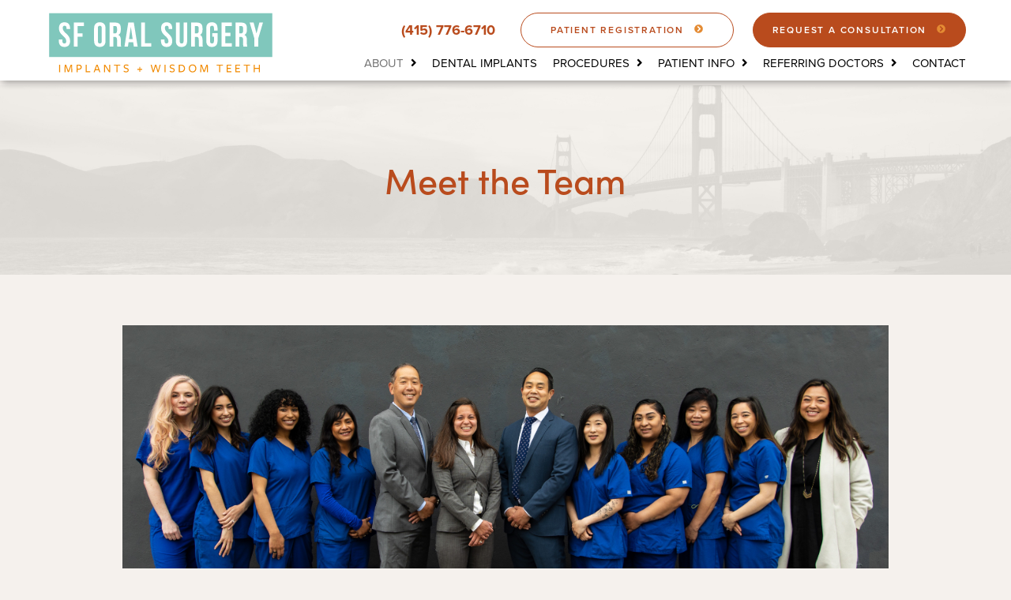

--- FILE ---
content_type: text/html; charset=UTF-8
request_url: https://sforalsurgery.com/about-us/meet-the-team/
body_size: 24994
content:


<!doctype html>

  <html class="no-js "  dir="ltr" lang="en-US" prefix="og: https://ogp.me/ns#">

	<head>
		<meta charset="utf-8">
		
		<!-- Force IE to use the latest rendering engine available -->
		<meta http-equiv="X-UA-Compatible" content="IE=edge">

		<!-- Mobile Meta -->
		<meta name="viewport" content="width=device-width, initial-scale=1.0">
		<meta class="foundation-mq">
		
		<!-- If Site Icon isn't set in customizer -->
		
		<link rel="pingback" href="">	
		<link rel="stylesheet" href="https://use.typekit.net/wuj4doy.css">	
					<script type="text/javascript" class="_iub_cs_skip">
				var _iub = _iub || {};
				_iub.csConfiguration = _iub.csConfiguration || {};
				_iub.csConfiguration.siteId = "4119326";
				_iub.csConfiguration.cookiePolicyId = "97966321";
							</script>
			<script class="_iub_cs_skip" src="https://cs.iubenda.com/autoblocking/4119326.js" fetchpriority="low"></script>
			<title>Meet Our San Francisco Team | SF Oral Surgery</title>

		<!-- All in One SEO Pro 4.9.3 - aioseo.com -->
	<meta name="description" content="San Francisco oral surgeons Drs. William Chan, Brian Yang, and Michael Chan have an outstanding team to help meet all your oral surgery needs." />
	<meta name="robots" content="max-snippet:-1, max-image-preview:large, max-video-preview:-1" />
	<meta name="google-site-verification" content="7kktvcYYY423ozlHJK9TCIZKSslCqsTZAAWdDTqLqf4" />
	<meta name="msvalidate.01" content="88C8CAC6464BE701DFA2620FF3A12A59" />
	<link rel="canonical" href="https://sforalsurgery.com/about-us/meet-the-team/" />
	<meta name="generator" content="All in One SEO Pro (AIOSEO) 4.9.3" />
		<meta property="og:locale" content="en_US" />
		<meta property="og:site_name" content="SF Oral Surgery -" />
		<meta property="og:type" content="article" />
		<meta property="og:title" content="Meet Our San Francisco Team | SF Oral Surgery" />
		<meta property="og:description" content="San Francisco oral surgeons Drs. William Chan, Brian Yang, and Michael Chan have an outstanding team to help meet all your oral surgery needs." />
		<meta property="og:url" content="https://sforalsurgery.com/about-us/meet-the-team/" />
		<meta property="og:image" content="https://sforalsurgery.com/wp-content/uploads/2019/06/cropped-deksktop-logo-1.png" />
		<meta property="og:image:secure_url" content="https://sforalsurgery.com/wp-content/uploads/2019/06/cropped-deksktop-logo-1.png" />
		<meta property="article:published_time" content="2015-01-10T16:20:15+00:00" />
		<meta property="article:modified_time" content="2025-11-12T17:45:31+00:00" />
		<meta name="twitter:card" content="summary" />
		<meta name="twitter:title" content="Meet Our San Francisco Team | SF Oral Surgery" />
		<meta name="twitter:description" content="San Francisco oral surgeons Drs. William Chan, Brian Yang, and Michael Chan have an outstanding team to help meet all your oral surgery needs." />
		<meta name="twitter:image" content="https://sforalsurgery.com/wp-content/uploads/2019/06/cropped-deksktop-logo-1.png" />
		<script type="application/ld+json" class="aioseo-schema">
			{"@context":"https:\/\/schema.org","@graph":[{"@type":"BreadcrumbList","@id":"https:\/\/sforalsurgery.com\/about-us\/meet-the-team\/#breadcrumblist","itemListElement":[{"@type":"ListItem","@id":"https:\/\/sforalsurgery.com#listItem","position":1,"name":"Home","item":"https:\/\/sforalsurgery.com","nextItem":{"@type":"ListItem","@id":"https:\/\/sforalsurgery.com\/about-us\/#listItem","name":"About Us"}},{"@type":"ListItem","@id":"https:\/\/sforalsurgery.com\/about-us\/#listItem","position":2,"name":"About Us","item":"https:\/\/sforalsurgery.com\/about-us\/","nextItem":{"@type":"ListItem","@id":"https:\/\/sforalsurgery.com\/about-us\/meet-the-team\/#listItem","name":"Meet the Team"},"previousItem":{"@type":"ListItem","@id":"https:\/\/sforalsurgery.com#listItem","name":"Home"}},{"@type":"ListItem","@id":"https:\/\/sforalsurgery.com\/about-us\/meet-the-team\/#listItem","position":3,"name":"Meet the Team","previousItem":{"@type":"ListItem","@id":"https:\/\/sforalsurgery.com\/about-us\/#listItem","name":"About Us"}}]},{"@type":"Organization","@id":"https:\/\/sforalsurgery.com\/#organization","name":"SF Oral Surgery","url":"https:\/\/sforalsurgery.com\/","logo":{"@type":"ImageObject","url":"https:\/\/sforalsurgery.com\/wp-content\/uploads\/2019\/06\/cropped-deksktop-logo-1.png","@id":"https:\/\/sforalsurgery.com\/about-us\/meet-the-team\/#organizationLogo","width":259,"height":69,"caption":"Cropped Desktop Logo"},"image":{"@id":"https:\/\/sforalsurgery.com\/about-us\/meet-the-team\/#organizationLogo"}},{"@type":"WebPage","@id":"https:\/\/sforalsurgery.com\/about-us\/meet-the-team\/#webpage","url":"https:\/\/sforalsurgery.com\/about-us\/meet-the-team\/","name":"Meet Our San Francisco Team | SF Oral Surgery","description":"San Francisco oral surgeons Drs. William Chan, Brian Yang, and Michael Chan have an outstanding team to help meet all your oral surgery needs.","inLanguage":"en-US","isPartOf":{"@id":"https:\/\/sforalsurgery.com\/#website"},"breadcrumb":{"@id":"https:\/\/sforalsurgery.com\/about-us\/meet-the-team\/#breadcrumblist"},"datePublished":"2015-01-10T16:20:15+00:00","dateModified":"2025-11-12T17:45:31+00:00"},{"@type":"WebSite","@id":"https:\/\/sforalsurgery.com\/#website","url":"https:\/\/sforalsurgery.com\/","name":"SF Oral Surgery","inLanguage":"en-US","publisher":{"@id":"https:\/\/sforalsurgery.com\/#organization"}}]}
		</script>
		<script type="text/javascript">
			(function(c,l,a,r,i,t,y){
			c[a]=c[a]||function(){(c[a].q=c[a].q||[]).push(arguments)};t=l.createElement(r);t.async=1;
			t.src="https://www.clarity.ms/tag/"+i+"?ref=aioseo";y=l.getElementsByTagName(r)[0];y.parentNode.insertBefore(t,y);
		})(window, document, "clarity", "script", "c9sghaag6r");
		</script>
		<!-- All in One SEO Pro -->


            <script data-no-defer="1" data-ezscrex="false" data-cfasync="false" data-pagespeed-no-defer data-cookieconsent="ignore">
                var ctPublicFunctions = {"_ajax_nonce":"d7f04ecf0e","_rest_nonce":"c11a2031d8","_ajax_url":"\/wp-admin\/admin-ajax.php","_rest_url":"https:\/\/sforalsurgery.com\/wp-json\/","data__cookies_type":"none","data__ajax_type":"rest","data__bot_detector_enabled":0,"data__frontend_data_log_enabled":1,"cookiePrefix":"","wprocket_detected":false,"host_url":"sforalsurgery.com","text__ee_click_to_select":"Click to select the whole data","text__ee_original_email":"The complete one is","text__ee_got_it":"Got it","text__ee_blocked":"Blocked","text__ee_cannot_connect":"Cannot connect","text__ee_cannot_decode":"Can not decode email. Unknown reason","text__ee_email_decoder":"CleanTalk email decoder","text__ee_wait_for_decoding":"The magic is on the way!","text__ee_decoding_process":"Please wait a few seconds while we decode the contact data."}
            </script>
        
            <script data-no-defer="1" data-ezscrex="false" data-cfasync="false" data-pagespeed-no-defer data-cookieconsent="ignore">
                var ctPublic = {"_ajax_nonce":"d7f04ecf0e","settings__forms__check_internal":"1","settings__forms__check_external":"1","settings__forms__force_protection":0,"settings__forms__search_test":"0","settings__forms__wc_add_to_cart":"0","settings__data__bot_detector_enabled":0,"settings__sfw__anti_crawler":0,"blog_home":"https:\/\/sforalsurgery.com\/","pixel__setting":"3","pixel__enabled":true,"pixel__url":"https:\/\/moderate11-v4.cleantalk.org\/pixel\/158ddf34a8af19575019060c24aed04c.gif","data__email_check_before_post":"1","data__email_check_exist_post":0,"data__cookies_type":"none","data__key_is_ok":true,"data__visible_fields_required":true,"wl_brandname":"Anti-Spam by CleanTalk","wl_brandname_short":"CleanTalk","ct_checkjs_key":"64bb3b48453d99a9806326d56f6ffbd4e1b14be0c9c0061739ea7b9aad7c545c","emailEncoderPassKey":"63d7c500f86b8127b24a995b4b4d9b3c","bot_detector_forms_excluded":"W10=","advancedCacheExists":true,"varnishCacheExists":false,"wc_ajax_add_to_cart":false}
            </script>
        <link rel='dns-prefetch' href='//cdn.iubenda.com' />
<link rel='dns-prefetch' href='//use.typekit.net' />
<link rel="alternate" type="application/rss+xml" title="SF Oral Surgery &raquo; Feed" href="https://sforalsurgery.com/feed/" />
<link rel="alternate" title="oEmbed (JSON)" type="application/json+oembed" href="https://sforalsurgery.com/wp-json/oembed/1.0/embed?url=https%3A%2F%2Fsforalsurgery.com%2Fabout-us%2Fmeet-the-team%2F" />
<link rel="alternate" title="oEmbed (XML)" type="text/xml+oembed" href="https://sforalsurgery.com/wp-json/oembed/1.0/embed?url=https%3A%2F%2Fsforalsurgery.com%2Fabout-us%2Fmeet-the-team%2F&#038;format=xml" />
<style id='wp-img-auto-sizes-contain-inline-css' type='text/css'>
img:is([sizes=auto i],[sizes^="auto," i]){contain-intrinsic-size:3000px 1500px}
/*# sourceURL=wp-img-auto-sizes-contain-inline-css */
</style>
<style id='wp-block-library-inline-css' type='text/css'>
:root{--wp-block-synced-color:#7a00df;--wp-block-synced-color--rgb:122,0,223;--wp-bound-block-color:var(--wp-block-synced-color);--wp-editor-canvas-background:#ddd;--wp-admin-theme-color:#007cba;--wp-admin-theme-color--rgb:0,124,186;--wp-admin-theme-color-darker-10:#006ba1;--wp-admin-theme-color-darker-10--rgb:0,107,160.5;--wp-admin-theme-color-darker-20:#005a87;--wp-admin-theme-color-darker-20--rgb:0,90,135;--wp-admin-border-width-focus:2px}@media (min-resolution:192dpi){:root{--wp-admin-border-width-focus:1.5px}}.wp-element-button{cursor:pointer}:root .has-very-light-gray-background-color{background-color:#eee}:root .has-very-dark-gray-background-color{background-color:#313131}:root .has-very-light-gray-color{color:#eee}:root .has-very-dark-gray-color{color:#313131}:root .has-vivid-green-cyan-to-vivid-cyan-blue-gradient-background{background:linear-gradient(135deg,#00d084,#0693e3)}:root .has-purple-crush-gradient-background{background:linear-gradient(135deg,#34e2e4,#4721fb 50%,#ab1dfe)}:root .has-hazy-dawn-gradient-background{background:linear-gradient(135deg,#faaca8,#dad0ec)}:root .has-subdued-olive-gradient-background{background:linear-gradient(135deg,#fafae1,#67a671)}:root .has-atomic-cream-gradient-background{background:linear-gradient(135deg,#fdd79a,#004a59)}:root .has-nightshade-gradient-background{background:linear-gradient(135deg,#330968,#31cdcf)}:root .has-midnight-gradient-background{background:linear-gradient(135deg,#020381,#2874fc)}:root{--wp--preset--font-size--normal:16px;--wp--preset--font-size--huge:42px}.has-regular-font-size{font-size:1em}.has-larger-font-size{font-size:2.625em}.has-normal-font-size{font-size:var(--wp--preset--font-size--normal)}.has-huge-font-size{font-size:var(--wp--preset--font-size--huge)}.has-text-align-center{text-align:center}.has-text-align-left{text-align:left}.has-text-align-right{text-align:right}.has-fit-text{white-space:nowrap!important}#end-resizable-editor-section{display:none}.aligncenter{clear:both}.items-justified-left{justify-content:flex-start}.items-justified-center{justify-content:center}.items-justified-right{justify-content:flex-end}.items-justified-space-between{justify-content:space-between}.screen-reader-text{border:0;clip-path:inset(50%);height:1px;margin:-1px;overflow:hidden;padding:0;position:absolute;width:1px;word-wrap:normal!important}.screen-reader-text:focus{background-color:#ddd;clip-path:none;color:#444;display:block;font-size:1em;height:auto;left:5px;line-height:normal;padding:15px 23px 14px;text-decoration:none;top:5px;width:auto;z-index:100000}html :where(.has-border-color){border-style:solid}html :where([style*=border-top-color]){border-top-style:solid}html :where([style*=border-right-color]){border-right-style:solid}html :where([style*=border-bottom-color]){border-bottom-style:solid}html :where([style*=border-left-color]){border-left-style:solid}html :where([style*=border-width]){border-style:solid}html :where([style*=border-top-width]){border-top-style:solid}html :where([style*=border-right-width]){border-right-style:solid}html :where([style*=border-bottom-width]){border-bottom-style:solid}html :where([style*=border-left-width]){border-left-style:solid}html :where(img[class*=wp-image-]){height:auto;max-width:100%}:where(figure){margin:0 0 1em}html :where(.is-position-sticky){--wp-admin--admin-bar--position-offset:var(--wp-admin--admin-bar--height,0px)}@media screen and (max-width:600px){html :where(.is-position-sticky){--wp-admin--admin-bar--position-offset:0px}}

/*# sourceURL=wp-block-library-inline-css */
</style><style id='global-styles-inline-css' type='text/css'>
:root{--wp--preset--aspect-ratio--square: 1;--wp--preset--aspect-ratio--4-3: 4/3;--wp--preset--aspect-ratio--3-4: 3/4;--wp--preset--aspect-ratio--3-2: 3/2;--wp--preset--aspect-ratio--2-3: 2/3;--wp--preset--aspect-ratio--16-9: 16/9;--wp--preset--aspect-ratio--9-16: 9/16;--wp--preset--color--black: #000000;--wp--preset--color--cyan-bluish-gray: #abb8c3;--wp--preset--color--white: #ffffff;--wp--preset--color--pale-pink: #f78da7;--wp--preset--color--vivid-red: #cf2e2e;--wp--preset--color--luminous-vivid-orange: #ff6900;--wp--preset--color--luminous-vivid-amber: #fcb900;--wp--preset--color--light-green-cyan: #7bdcb5;--wp--preset--color--vivid-green-cyan: #00d084;--wp--preset--color--pale-cyan-blue: #8ed1fc;--wp--preset--color--vivid-cyan-blue: #0693e3;--wp--preset--color--vivid-purple: #9b51e0;--wp--preset--gradient--vivid-cyan-blue-to-vivid-purple: linear-gradient(135deg,rgb(6,147,227) 0%,rgb(155,81,224) 100%);--wp--preset--gradient--light-green-cyan-to-vivid-green-cyan: linear-gradient(135deg,rgb(122,220,180) 0%,rgb(0,208,130) 100%);--wp--preset--gradient--luminous-vivid-amber-to-luminous-vivid-orange: linear-gradient(135deg,rgb(252,185,0) 0%,rgb(255,105,0) 100%);--wp--preset--gradient--luminous-vivid-orange-to-vivid-red: linear-gradient(135deg,rgb(255,105,0) 0%,rgb(207,46,46) 100%);--wp--preset--gradient--very-light-gray-to-cyan-bluish-gray: linear-gradient(135deg,rgb(238,238,238) 0%,rgb(169,184,195) 100%);--wp--preset--gradient--cool-to-warm-spectrum: linear-gradient(135deg,rgb(74,234,220) 0%,rgb(151,120,209) 20%,rgb(207,42,186) 40%,rgb(238,44,130) 60%,rgb(251,105,98) 80%,rgb(254,248,76) 100%);--wp--preset--gradient--blush-light-purple: linear-gradient(135deg,rgb(255,206,236) 0%,rgb(152,150,240) 100%);--wp--preset--gradient--blush-bordeaux: linear-gradient(135deg,rgb(254,205,165) 0%,rgb(254,45,45) 50%,rgb(107,0,62) 100%);--wp--preset--gradient--luminous-dusk: linear-gradient(135deg,rgb(255,203,112) 0%,rgb(199,81,192) 50%,rgb(65,88,208) 100%);--wp--preset--gradient--pale-ocean: linear-gradient(135deg,rgb(255,245,203) 0%,rgb(182,227,212) 50%,rgb(51,167,181) 100%);--wp--preset--gradient--electric-grass: linear-gradient(135deg,rgb(202,248,128) 0%,rgb(113,206,126) 100%);--wp--preset--gradient--midnight: linear-gradient(135deg,rgb(2,3,129) 0%,rgb(40,116,252) 100%);--wp--preset--font-size--small: 13px;--wp--preset--font-size--medium: 20px;--wp--preset--font-size--large: 36px;--wp--preset--font-size--x-large: 42px;--wp--preset--spacing--20: 0.44rem;--wp--preset--spacing--30: 0.67rem;--wp--preset--spacing--40: 1rem;--wp--preset--spacing--50: 1.5rem;--wp--preset--spacing--60: 2.25rem;--wp--preset--spacing--70: 3.38rem;--wp--preset--spacing--80: 5.06rem;--wp--preset--shadow--natural: 6px 6px 9px rgba(0, 0, 0, 0.2);--wp--preset--shadow--deep: 12px 12px 50px rgba(0, 0, 0, 0.4);--wp--preset--shadow--sharp: 6px 6px 0px rgba(0, 0, 0, 0.2);--wp--preset--shadow--outlined: 6px 6px 0px -3px rgb(255, 255, 255), 6px 6px rgb(0, 0, 0);--wp--preset--shadow--crisp: 6px 6px 0px rgb(0, 0, 0);}:where(.is-layout-flex){gap: 0.5em;}:where(.is-layout-grid){gap: 0.5em;}body .is-layout-flex{display: flex;}.is-layout-flex{flex-wrap: wrap;align-items: center;}.is-layout-flex > :is(*, div){margin: 0;}body .is-layout-grid{display: grid;}.is-layout-grid > :is(*, div){margin: 0;}:where(.wp-block-columns.is-layout-flex){gap: 2em;}:where(.wp-block-columns.is-layout-grid){gap: 2em;}:where(.wp-block-post-template.is-layout-flex){gap: 1.25em;}:where(.wp-block-post-template.is-layout-grid){gap: 1.25em;}.has-black-color{color: var(--wp--preset--color--black) !important;}.has-cyan-bluish-gray-color{color: var(--wp--preset--color--cyan-bluish-gray) !important;}.has-white-color{color: var(--wp--preset--color--white) !important;}.has-pale-pink-color{color: var(--wp--preset--color--pale-pink) !important;}.has-vivid-red-color{color: var(--wp--preset--color--vivid-red) !important;}.has-luminous-vivid-orange-color{color: var(--wp--preset--color--luminous-vivid-orange) !important;}.has-luminous-vivid-amber-color{color: var(--wp--preset--color--luminous-vivid-amber) !important;}.has-light-green-cyan-color{color: var(--wp--preset--color--light-green-cyan) !important;}.has-vivid-green-cyan-color{color: var(--wp--preset--color--vivid-green-cyan) !important;}.has-pale-cyan-blue-color{color: var(--wp--preset--color--pale-cyan-blue) !important;}.has-vivid-cyan-blue-color{color: var(--wp--preset--color--vivid-cyan-blue) !important;}.has-vivid-purple-color{color: var(--wp--preset--color--vivid-purple) !important;}.has-black-background-color{background-color: var(--wp--preset--color--black) !important;}.has-cyan-bluish-gray-background-color{background-color: var(--wp--preset--color--cyan-bluish-gray) !important;}.has-white-background-color{background-color: var(--wp--preset--color--white) !important;}.has-pale-pink-background-color{background-color: var(--wp--preset--color--pale-pink) !important;}.has-vivid-red-background-color{background-color: var(--wp--preset--color--vivid-red) !important;}.has-luminous-vivid-orange-background-color{background-color: var(--wp--preset--color--luminous-vivid-orange) !important;}.has-luminous-vivid-amber-background-color{background-color: var(--wp--preset--color--luminous-vivid-amber) !important;}.has-light-green-cyan-background-color{background-color: var(--wp--preset--color--light-green-cyan) !important;}.has-vivid-green-cyan-background-color{background-color: var(--wp--preset--color--vivid-green-cyan) !important;}.has-pale-cyan-blue-background-color{background-color: var(--wp--preset--color--pale-cyan-blue) !important;}.has-vivid-cyan-blue-background-color{background-color: var(--wp--preset--color--vivid-cyan-blue) !important;}.has-vivid-purple-background-color{background-color: var(--wp--preset--color--vivid-purple) !important;}.has-black-border-color{border-color: var(--wp--preset--color--black) !important;}.has-cyan-bluish-gray-border-color{border-color: var(--wp--preset--color--cyan-bluish-gray) !important;}.has-white-border-color{border-color: var(--wp--preset--color--white) !important;}.has-pale-pink-border-color{border-color: var(--wp--preset--color--pale-pink) !important;}.has-vivid-red-border-color{border-color: var(--wp--preset--color--vivid-red) !important;}.has-luminous-vivid-orange-border-color{border-color: var(--wp--preset--color--luminous-vivid-orange) !important;}.has-luminous-vivid-amber-border-color{border-color: var(--wp--preset--color--luminous-vivid-amber) !important;}.has-light-green-cyan-border-color{border-color: var(--wp--preset--color--light-green-cyan) !important;}.has-vivid-green-cyan-border-color{border-color: var(--wp--preset--color--vivid-green-cyan) !important;}.has-pale-cyan-blue-border-color{border-color: var(--wp--preset--color--pale-cyan-blue) !important;}.has-vivid-cyan-blue-border-color{border-color: var(--wp--preset--color--vivid-cyan-blue) !important;}.has-vivid-purple-border-color{border-color: var(--wp--preset--color--vivid-purple) !important;}.has-vivid-cyan-blue-to-vivid-purple-gradient-background{background: var(--wp--preset--gradient--vivid-cyan-blue-to-vivid-purple) !important;}.has-light-green-cyan-to-vivid-green-cyan-gradient-background{background: var(--wp--preset--gradient--light-green-cyan-to-vivid-green-cyan) !important;}.has-luminous-vivid-amber-to-luminous-vivid-orange-gradient-background{background: var(--wp--preset--gradient--luminous-vivid-amber-to-luminous-vivid-orange) !important;}.has-luminous-vivid-orange-to-vivid-red-gradient-background{background: var(--wp--preset--gradient--luminous-vivid-orange-to-vivid-red) !important;}.has-very-light-gray-to-cyan-bluish-gray-gradient-background{background: var(--wp--preset--gradient--very-light-gray-to-cyan-bluish-gray) !important;}.has-cool-to-warm-spectrum-gradient-background{background: var(--wp--preset--gradient--cool-to-warm-spectrum) !important;}.has-blush-light-purple-gradient-background{background: var(--wp--preset--gradient--blush-light-purple) !important;}.has-blush-bordeaux-gradient-background{background: var(--wp--preset--gradient--blush-bordeaux) !important;}.has-luminous-dusk-gradient-background{background: var(--wp--preset--gradient--luminous-dusk) !important;}.has-pale-ocean-gradient-background{background: var(--wp--preset--gradient--pale-ocean) !important;}.has-electric-grass-gradient-background{background: var(--wp--preset--gradient--electric-grass) !important;}.has-midnight-gradient-background{background: var(--wp--preset--gradient--midnight) !important;}.has-small-font-size{font-size: var(--wp--preset--font-size--small) !important;}.has-medium-font-size{font-size: var(--wp--preset--font-size--medium) !important;}.has-large-font-size{font-size: var(--wp--preset--font-size--large) !important;}.has-x-large-font-size{font-size: var(--wp--preset--font-size--x-large) !important;}
/*# sourceURL=global-styles-inline-css */
</style>

<style id='classic-theme-styles-inline-css' type='text/css'>
/*! This file is auto-generated */
.wp-block-button__link{color:#fff;background-color:#32373c;border-radius:9999px;box-shadow:none;text-decoration:none;padding:calc(.667em + 2px) calc(1.333em + 2px);font-size:1.125em}.wp-block-file__button{background:#32373c;color:#fff;text-decoration:none}
/*# sourceURL=/wp-includes/css/classic-themes.min.css */
</style>
<link rel='stylesheet' id='cleantalk-public-css-css' href='https://sforalsurgery.com/wp-content/plugins/cleantalk-spam-protect/css/cleantalk-public.min.css?ver=6.71.1_1769536440' type='text/css' media='all' />
<link rel='stylesheet' id='cleantalk-email-decoder-css-css' href='https://sforalsurgery.com/wp-content/plugins/cleantalk-spam-protect/css/cleantalk-email-decoder.min.css?ver=6.71.1_1769536440' type='text/css' media='all' />
<link rel='stylesheet' id='typekit-css' href='https://use.typekit.net/wuj4doy.css?ver=6.9' type='text/css' media='all' />
<link rel='stylesheet' id='site-css-css' href='https://sforalsurgery.com/wp-content/themes/FMbuildr3.0/assets/styles/style.css?ver=1763063271' type='text/css' media='all' />
<link rel='stylesheet' id='custom-css-css' href='https://sforalsurgery.com/wp-content/themes/FMbuildr3.0/assets/styles/css/custom.css?ver=1763063271' type='text/css' media='all' />
<link rel='stylesheet' id='fancybox-css-css' href='https://sforalsurgery.com/wp-content/themes/FMbuildr3.0/assets/styles/css/jquery.fancybox.css?ver=1763063271' type='text/css' media='all' />
<link rel='stylesheet' id='flickity-css-css' href='https://sforalsurgery.com/wp-content/themes/FMbuildr3.0/assets/styles/css/flickity.css?ver=1763063271' type='text/css' media='all' />

<script  type="text/javascript" class=" _iub_cs_skip" type="text/javascript" id="iubenda-head-inline-scripts-0">
/* <![CDATA[ */

var _iub = _iub || [];
_iub.csConfiguration = {"siteId":4119326,"cookiePolicyId":97966321,"lang":"en","storage":{"useSiteId":true}};

//# sourceURL=iubenda-head-inline-scripts-0
/* ]]> */
</script>
<script  type="text/javascript" class=" _iub_cs_skip" type="text/javascript" src="//cdn.iubenda.com/cs/gpp/stub.js?ver=3.12.5" id="iubenda-head-scripts-1-js"></script>
<script  type="text/javascript" charset="UTF-8" async="" class=" _iub_cs_skip" type="text/javascript" src="//cdn.iubenda.com/cs/iubenda_cs.js?ver=3.12.5" id="iubenda-head-scripts-2-js"></script>
<script type="text/javascript" src="https://sforalsurgery.com/wp-content/plugins/cleantalk-spam-protect/js/apbct-public-bundle_full-protection_gathering.min.js?ver=6.71.1_1769536440" id="apbct-public-bundle_full-protection_gathering.min-js-js"></script>
<script type="text/javascript" src="https://sforalsurgery.com/wp-includes/js/jquery/jquery.min.js?ver=3.7.1" id="jquery-core-js"></script>
<script type="text/javascript" src="https://sforalsurgery.com/wp-includes/js/jquery/jquery-migrate.min.js?ver=3.4.1" id="jquery-migrate-js"></script>
<link rel="https://api.w.org/" href="https://sforalsurgery.com/wp-json/" /><link rel="alternate" title="JSON" type="application/json" href="https://sforalsurgery.com/wp-json/wp/v2/pages/3251" /><link rel='shortlink' href='https://sforalsurgery.com/?p=3251' />
		<!-- Custom Logo: hide header text -->
		<style id="custom-logo-css" type="text/css">
			.site-title, .site-description {
				position: absolute;
				clip-path: inset(50%);
			}
		</style>
		<!-- Head & Footer Code: Site-wide HEAD section start (type: page; bahavior: append; priority: 10; do_shortcode_h: n) -->
<script src="https://analytics.ahrefs.com/analytics.js" data-key="yeR88T/xD9Rg0ReQncwmDQ" async></script>
<!-- LIINE TRACKING SNIPPET - DO NOT MODIFY -->
<script type="text/javascript" defer src="https://analytics.liine.com/v1/bootstrapped/d482450b12464adfb1a31c199d581a3c.js"></script>
<script src="https://app-widgets.jotform.io/scripts/getUrlReferrer.js" defer></script>
<!-- LIINE GET PAGE URL SNIPPET - DO NOT MODIFY -->

<script async src="https://www.googletagmanager.com/gtag/js?id=G-5T6N189CFB"></script>
<script>
  window.dataLayer = window.dataLayer || [];
  function gtag(){dataLayer.push(arguments);}
  gtag('js', new Date());

  gtag('config', 'G-5T6N189CFB');
</script>
<!-- Google Tag Manager -->
<script>(function(w,d,s,l,i){w[l]=w[l]||[];w[l].push({'gtm.start':
new Date().getTime(),event:'gtm.js'});var f=d.getElementsByTagName(s)[0],
j=d.createElement(s),dl=l!='dataLayer'?'&l='+l:'';j.async=true;j.src=
'https://www.googletagmanager.com/gtm.js?id='+i+dl;f.parentNode.insertBefore(j,f);
})(window,document,'script','dataLayer','GTM-K5PD9H');</script>
<!-- End Google Tag Manager -->

<script type='application/ld+json'>
[
  {
    "@context": "https://schema.org",
    "@type": [
      "Physician",
      "MedicalOrganization",
      "MedicalBusiness",
      "Dentist"
    ],
    "@medicalSpecialty": "Dentistry",
    "@id": "https://sforalsurgery.com/",
    "name": "SF Oral Surgery",
    "telephone": "++4157766710",
    "priceRange": "Service dependent",
    "url": "https://sforalsurgery.com/",
    "logo": "https://sforalsurgery.com/wp-content/uploads/2019/07/sforalsurgery_logo_color.svg",
    "image": "https://sforalsurgery.com/wp-content/uploads/2021/08/sf-oral-surgery_san-francisco_team-photo.jpg",
    "description": "The oral surgeons at SF Oral Surgery have years experience in dental implants, wisdom teeth removal, tooth extractions, pediatric oral surgery, and more.",
    "hasMap": "https://maps.app.goo.gl/bacYvbNDrcqucn489",
    "address": {
      "@type": "PostalAddress",
      "streetAddress": "219 Clement St",
      "addressLocality": "San Francisco",
      "addressRegion": "CA",
      "postalCode": 94118,
      "addressCountry": "United States"
    },
    "openingHours": [
      "Mo 08:00-17:00",
      "Tu 08:00-17:00",
      "We 08:00-17:00",
      "Th 08:00-17:00",
      "Fr 08:00-17:00"
    ],
    "areaServed": [
      "San Francisco, CA",
      "Oakland, CA",
      "San Jose, CA",
      "Daly City, CA",
      "South San Francisco, CA",
      "Berkeley, CA"
    ],
    "geo": {
      "@type": "GeoCoordinates",
      "latitude": "37.782923",
      "longitude": "-122.4616191"
    },
    "availableService": {
      "@type": "MedicalProcedure",
      "additionalType": [
        "http://www.productontology.org/doc/Oral_and_maxillofacial_surgery ",
        "http://www.productontology.org/doc/Dental_implant",
        "http://www.productontology.org/doc/Bone_grafting",
        "http://www.productontology.org/doc/Impacted_wisdom_teeth",
        "http://www.productontology.org/doc/Bone_grafting#Dental_implant",
        "http://www.productontology.org/doc/Dental_extraction",
        "http://www.productontology.org/doc/Facial_trauma",
        "http://www.productontology.org/doc/Orthognathic_surgery",
        "http://www.productontology.org/doc/All-on-4 ",
        "http://www.productontology.org/doc/Implant-supported_bridge ",
        "http://www.productontology.org/doc/Platelet-rich_plasma ",
        "http://www.productontology.org/doc/Sinus_lift ",
        "http://www.productontology.org/doc/Socket_preservation ",
        "http://www.productontology.org/doc/Tooth_impaction ",
        "http://www.productontology.org/doc/Anesthesia  ",
        "http://www.productontology.org/doc/Dental_anesthesia",
        "http://www.productontology.org/doc/Wisdom_tooth",
        "http://www.productontology.org/doc/Full_arch_restoration",
        "http://www.productontology.org/doc/Pediatric_dentistry ",
        "http://www.productontology.org/doc/Frenectomy",
        "http://www.productontology.org/doc/Oral_and_maxillofacial_pathology"
      ]
    }
  }
]
</script>
<script type='application/ld+json'>
{
  "@context": "https://schema.org",
  "@type": "Person",
  "name": "Michael Chan",
  "honorificPrefix": "Dr.",
  "honorificSuffix": "DDS",
  "jobTitle": "Board Certified Oral & Maxillofacial Surgeon",
  "sameAs": [
    "https://www.facebook.com/sforalsurgery",
    "https://twitter.com/sforalsurgery",
    "https://www.youtube.com/channel/UCUF4zzy9Q0e5UY7qmRW4GKg",
    "http://www.yelp.com/biz/michael-chan-dds-san-francisco-2?osq=sf+oral+surgery",
    "https://www.instagram.com/sforalsurgeryofficial/"
  ],
  "knowsAbout": [
    "http://www.productontology.org/doc/Oral_and_maxillofacial_surgery",
    "http://www.productontology.org/doc/Dental_implant",
    "http://www.productontology.org/doc/Bone_grafting",
    "http://www.productontology.org/doc/Impacted_wisdom_teeth",
    "http://www.productontology.org/doc/Bone_grafting#Dental_implant",
    "http://www.productontology.org/doc/Dental_extraction",
    "http://www.productontology.org/doc/Facial_trauma",
    "http://www.productontology.org/doc/Orthognathic_surgery",
    "http://www.productontology.org/doc/All-on-4",
    "http://www.productontology.org/id/Implant-supported_bridge",
    "http://www.productontology.org/doc/Platelet-rich_plasma",
    "http://www.productontology.org/doc/Oral_and_maxillofacial_pathology",
    "http://www.productontology.org/doc/Sinus_lift",
    "http://www.productontology.org/doc/Socket_preservation",
    "http://www.productontology.org/doc/Tooth_impaction",
    "http://www.productontology.org/doc/Anesthesia",
    "http://www.productontology.org/doc/Dental_anesthesia",
    "http://www.productontology.org/doc/Wisdom_tooth",
    "http://www.productontology.org/doc/Full_arch_restoration",
    "http://www.productontology.org/doc/Frenectomy ",
    "http://www.productontology.org/doc/Pediatric_dentistry "
  ],
  "memberOf": [
    {
      "@type": "MedicalOrganization",
      "@id": "https://www.aaoms.org/",
      "name": "American Association of Oral & Maxillofacial Surgery"
    },
    {
      "@type": "MedicalOrganization",
      "@id": "https://www.calaoms.org/",
      "name": "California Association of Oral and Maxillofacial Surgeons"
    },
    {
      "@type": "MedicalOrganization",
      "@id": "https://osseo.org/",
      "name": "Academy of Osseointegration"
    },
    {
      "@type": "MedicalOrganization",
      "@id": "http://www.adsahome.org/",
      "name": "American Dental Society of Anesthesiology"
    },
    {
      "@type": "MedicalOrganization",
      "@id": "https://www.sfds.org/",
      "name": "San Francisco Dental Society"
    },
    {
      "@type": "MedicalOrganization",
      "@id": "https://www.cda.org/",
      "name": "California Dental Association"
    },
    {
      "@type": "MedicalOrganization",
      "@id": "https://www.ada.org/",
      "name": "American Dental Association"
    }
  ],
  "alumniOf": [
    {
      "@type": "EducationalOrganization",
      "@id": "https://ucsd.edu/",
      "name": "University of California San Diego"
    },
    {
      "@type": "EducationalOrganization",
      "@id": "https://www.ucsf.edu/",
      "name": "University of California San Francisco"
    },
    {
      "@type": "EducationalOrganization",
      "@id": "https://dhs.lacounty.gov/mlk/",
      "name": "King-Drew Medical Center"
    },
    {
      "@type": "EducationalOrganization",
      "@id": "https://www.harbor-ucla.org/",
      "name": "Harbor-UCLA Medical Center"
    }
  ]
}
</script>
<script type='application/ld+json'>
{
  "@context": "https://schema.org",
  "@type": "Person",
  "name": "Kirsten Rittenbach",
  "honorificPrefix": "Dr.",
  "honorificSuffix": "DDS, MD",
  "jobTitle": "Board Certified Oral & Maxillofacial Surgeon",
  "sameAs": [
    "https://www.facebook.com/sforalsurgery",
    "https://twitter.com/sforalsurgery",
    "https://www.youtube.com/channel/UCUF4zzy9Q0e5UY7qmRW4GKg",
    "http://www.yelp.com/biz/michael-chan-dds-san-francisco-2?osq=sf+oral+surgery",
    "https://www.instagram.com/sforalsurgeryofficial/"
  ],
  "knowsAbout": [
    "http://www.productontology.org/doc/Oral_and_maxillofacial_surgery",
    "http://www.productontology.org/doc/Dental_implant",
    "http://www.productontology.org/doc/Bone_grafting",
    "http://www.productontology.org/doc/Impacted_wisdom_teeth",
    "http://www.productontology.org/doc/Bone_grafting#Dental_implant",
    "http://www.productontology.org/doc/Dental_extraction",
    "http://www.productontology.org/doc/Facial_trauma",
    "http://www.productontology.org/doc/Orthognathic_surgery",
    "http://www.productontology.org/doc/All-on-4",
    "http://www.productontology.org/id/Implant-supported_bridge",
    "http://www.productontology.org/doc/Platelet-rich_plasma",
    "http://www.productontology.org/doc/Oral_and_maxillofacial_pathology",
    "http://www.productontology.org/doc/Sinus_lift",
    "http://www.productontology.org/doc/Socket_preservation",
    "http://www.productontology.org/doc/Tooth_impaction",
    "http://www.productontology.org/doc/Anesthesia",
    "http://www.productontology.org/doc/Dental_anesthesia",
    "http://www.productontology.org/doc/Wisdom_tooth",
    "http://www.productontology.org/doc/Full_arch_restoration",
    "http://www.productontology.org/doc/Frenectomy ",
    "http://www.productontology.org/doc/Pediatric_dentistry "
  ],
  "memberOf": [
    {
      "@type": "MedicalOrganization",
      "@id": "https://www.aaoms.org/",
      "name": "American Association of Oral & Maxillofacial Surgery"
    },
    {
      "@type": "MedicalOrganization",
      "@id": "https://www.calaoms.org/",
      "name": "California Association of Oral and Maxillofacial Surgeons"
    },
    {
      "@type": "MedicalOrganization",
      "@id": "https://www.aboms.org/",
      "name": "American Board of Oral and Maxillofacial Surgery"
    },
    {
      "@type": "MedicalOrganization",
      "@id": "http://www.adsahome.org/",
      "name": "American Dental Society of Anesthesiology"
    },
    {
      "@type": "MedicalOrganization",
      "@id": "https://www.sfds.org/",
      "name": "San Francisco Dental Society"
    },
    {
      "@type": "MedicalOrganization",
      "@id": "https://www.cda.org/",
      "name": "California Dental Association"
    },
    {
      "@type": "MedicalOrganization",
      "@id": "https://www.ada.org/",
      "name": "American Dental Association"
    },
    {
      "@type": "MedicalOrganization",
      "@id": "https://www.facebook.com/FDPCI/",
      "name": "Filipino Dental Practitioners of California"
    },
    {
      "@type": "MedicalOrganization",
      "@id": "https://www.ama-assn.org/",
      "name": "American Medical Association"
    }
  ],
  "alumniOf": [
    {
      "@type": "EducationalOrganization",
      "@id": "https://wp.stolaf.edu/",
      "name": "St. Olaf College"
    },
    {
      "@type": "EducationalOrganization",
      "@id": "https://www.ucsf.edu/",
      "name": "University of California San Francisco"
    }
  ]
}
</script>
<script type='application/ld+json'>
{
  "@context": "https://schema.org",
  "@type": "Person",
  "name": "Brian Yang",
  "honorificPrefix": "Dr.",
  "honorificSuffix": "DDS, MD",
  "jobTitle": "Board Certified Oral & Maxillofacial Surgeon",
  "sameAs": [
    "https://www.facebook.com/sforalsurgery",
    "https://twitter.com/sforalsurgery",
    "https://www.youtube.com/channel/UCUF4zzy9Q0e5UY7qmRW4GKg",
    "http://www.yelp.com/biz/michael-chan-dds-san-francisco-2?osq=sf+oral+surgery",
    "https://www.instagram.com/sforalsurgeryofficial/"
  ],
  "knowsAbout": [
    "http://www.productontology.org/doc/Oral_and_maxillofacial_surgery",
    "http://www.productontology.org/doc/Dental_implant",
    "http://www.productontology.org/doc/Bone_grafting",
    "http://www.productontology.org/doc/Impacted_wisdom_teeth",
    "http://www.productontology.org/doc/Bone_grafting#Dental_implant",
    "http://www.productontology.org/doc/Dental_extraction",
    "http://www.productontology.org/doc/Facial_trauma",
    "http://www.productontology.org/doc/Orthognathic_surgery",
    "http://www.productontology.org/doc/All-on-4",
    "http://www.productontology.org/id/Implant-supported_bridge",
    "http://www.productontology.org/doc/Platelet-rich_plasma",
    "http://www.productontology.org/doc/Oral_and_maxillofacial_pathology",
    "http://www.productontology.org/doc/Sinus_lift",
    "http://www.productontology.org/doc/Socket_preservation",
    "http://www.productontology.org/doc/Tooth_impaction",
    "http://www.productontology.org/doc/Anesthesia",
    "http://www.productontology.org/doc/Dental_anesthesia",
    "http://www.productontology.org/doc/Wisdom_tooth",
    "http://www.productontology.org/doc/Full_arch_restoration",
    "http://www.productontology.org/doc/Frenectomy ",
    "http://www.productontology.org/doc/Pediatric_dentistry "
  ],
  "memberOf": [
    {
      "@type": "MedicalOrganization",
      "@id": "https://www.aaoms.org/",
      "name": "American Association of Oral & Maxillofacial Surgery"
    },
    {
      "@type": "MedicalOrganization",
      "@id": "https://www.calaoms.org/",
      "name": "California Association of Oral and Maxillofacial Surgeons"
    },
    {
      "@type": "MedicalOrganization",
      "@id": "http://www.adsahome.org/",
      "name": "American Dental Society of Anesthesiology"
    },
    {
      "@type": "MedicalOrganization",
      "@id": "https://www.cda.org/",
      "name": "California Dental Association"
    },
    {
      "@type": "MedicalOrganization",
      "@id": "https://www.ada.org/",
      "name": "American Dental Association"
    }
  ],
  "alumniOf": [
    {
      "@type": "EducationalOrganization",
      "@id": "https://www.berkeley.edu/",
      "name": "University of California Berkeley"
    },
    {
      "@type": "EducationalOrganization",
      "@id": "https://www.ucsf.edu/",
      "name": "University of California San Francisco"
    },
    {
      "@type": "EducationalOrganization",
      "@id": "https://www.columbia.edu/",
      "name": "Columbia University"
    }
  ]
}
</script>
<!-- Head & Footer Code: Site-wide HEAD section end (type: page; bahavior: append; priority: 10; do_shortcode_h: n) -->
<link rel="icon" href="https://sforalsurgery.com/wp-content/uploads/2019/09/cropped-favicon-125x125.jpg" sizes="32x32" />
<link rel="icon" href="https://sforalsurgery.com/wp-content/uploads/2019/09/cropped-favicon-300x300.jpg" sizes="192x192" />
<link rel="apple-touch-icon" href="https://sforalsurgery.com/wp-content/uploads/2019/09/cropped-favicon-300x300.jpg" />
<meta name="msapplication-TileImage" content="https://sforalsurgery.com/wp-content/uploads/2019/09/cropped-favicon-300x300.jpg" />
		<style type="text/css" id="wp-custom-css">
			/*
You can add your own CSS here.

Click the help icon above to learn more.
*/

.liine-form {
	padding:0px 10px 30px;
}

.liine-form-wrapper {
	background-color: #f4f4f4;
	margin-top:60px;
		padding:50px 10px;
}

@media screen and (max-width:639px) {
	.pipe {
		display: none;
	}
}
.footer .inner-footer .additional-footer .socialLinks li a {
	font-size: 26px;
}

.main-gal-img {
	   min-height: 322px;
    min-width: 100%;
    height: auto;
}

.main-gal-img img {
	margin-bottom: 0 !important;
}

@media print, screen and (min-width: 64.0625em) {
	section#page-banner .banner-content {
    min-height: 200px;
}
}

@media print, screen and (min-width: 64.0625em) {
	blockquote {
		padding-top: 40px;
		padding-bottom: 40px;
}
}

.meet-docs-content-area {
   background-color: #e8e7e8;
}

.meet-docs-content-area:before {
   background-color: #e8e7e8;
}

.meet-docs-content-area .meet-doc-text {
	justify-content: flex-end;
}

.meet-docs-content-area .meet-doc-text {
	justify-content: center;
}

@media screen and (max-width: 1024px) {
	.meet-docs-content-area .meet-doc-text {
	justify-content: flex-end;
}
	.meet-docs-content-area .meet-doc-text h2{
	display:none;
}
}

.meet-docs-content-area .meet-doc-background {
	padding-top:0;
	background-size: cover;
	background-position:top center;
}

@media screen and (min-width: 40em) and (min-width: 900px){
#fp-content #fp-services .fp-sections .fp-carousel-row-inner .carousel-cell .expandBtn.expanded {
    top: 23%;
}
	#fp-content #fp-video-learning .fp-carousel-row-inner .carousel-cell .video .button span {
		width:100%;
		justify-content: center;
    align-items: center;
	}
	
}

@media screen and (min-width:420px) and (max-width: 640px) {
#fp-content #fp-services .fp-sections .flickity-viewport .carousel-cell .expandrContent .content-container{
	justify-content: flex-start;
	}	
#fp-content #fp-services .fp-sections .flickity-viewport .carousel-cell .expandrContent.expanded .text-container {
	padding-top:25px;
	}
    
	
}

.magellan-menu {
	margin-bottom: 4rem;
}

.magellan-sticky-container {
	z-index: 2;
}

.magellan-wrapper {
	background-color: #84bba3;
  color: white;
  text-align: center;
	padding: 2rem 0;
}

.magellan-wrapper:after {
	content: "";
	height: 100%;
	width: 500%;
	position: absolute;
	top: 0;
	left: -100%;
	z-index: -1;
	background-color: #84bba3;
}

.magellan-menu p {
	font-weight: bold;
}

.magellan-menu ul li a {
	color: white;
	text-indent: 0;
	font-size: 16px;
	font-weight: normal;
	transition: hover -.35s ease-in-out;
}


.magellan-menu ul li a:hover {
	color: #e48b33;
}

@media screen and (max-width: 639px) {
	.magellan-menu ul li a {
	font-size: 14px;
}
	.magellan-wrapper {
	padding: 1rem 0;
}
	
	.magellan-wrapper.is-stuck {
	  margin-top: 143px !important;
  }
}

@media screen and (min-width: 640px) and (max-width: 768px) {
	.magellan-wrapper.is-stuck {
	  margin-top: 136px !important;
  }
}

@media screen and (min-width: 769px) and (max-width: 1024px) {
	.magellan-wrapper.is-stuck {
	  margin-top: 172px !important;
  }
}

@media screen and (min-width: 1025px) {
	.magellan-wrapper.is-stuck {
	  margin-top: 102px !important;
  }
	.magellan-menu ul li a {
	font-size: 18px;
}
}

@media screen and (min-width: 1025px) and (max-width: 1460px) {
	.sticky-wrapper-navigation .lower-bar ul.menu li.shift-left-smaller >ul.submenu {
		left: -180%;
	}
	
	.sticky-wrapper-navigation .lower-bar ul.menu li a:before {
		left: 6px;
	}
}

@media screen and (max-width: 639px) {
	.reviews-content-area .reviews-content-container .review-image {
    height: 350px;
}
}


.sticky-wrapper-navigation .lower-bar .dropdown.menu.medium-horizontal>li.is-dropdown-submenu-parent>a:after {
	font-family: 'fontAwesome';
}

.sticky-wrapper-navigation .lower-bar ul.menu li:hover.is-active>a:before {
	font-family: 'fontAwesome';
	left: 6px;
}

.sticky-wrapper-navigation .lower-bar ul.menu li:hover>a, .sticky-wrapper-navigation .lower-bar ul.menu li:hover>a:after, .sticky-wrapper-navigation .lower-bar ul.menu li:hover>a:before {
	font-family: 'fontAwesome';
}

.sticky-wrapper-navigation .lower-bar ul.menu li ul.submenu li a:hover span:before {
font-family: 'fontAwesome';
}
.sticky-wrapper-navigation .lower-bar ul.menu li:hover>a:before {
font-family: 'fontAwesome';
	left: 6px;
}

#off-canvas .is-accordion-submenu-parent>a:before {
	font-family: 'fontAwesome';
}

#off-canvas .is-accordion-submenu-parent>a:after {
	font-family: 'fontAwesome';
}

#off-canvas ul.menu#menu-topnav li:hover>a:before {
	font-family: 'fontAwesome';
}

#off-canvas ul.menu#menu-topnav li:hover>a:after {
	font-family: 'fontAwesome';
}

#off-canvas ul.menu#menu-topnav li a:before {
	font-family: 'fontAwesome';
}

.sticky-wrapper-navigation .lower-bar ul.menu li:hover>a, .sticky-wrapper-navigation .lower-bar ul.menu li:hover>a:after, .sticky-wrapper-navigation .lower-bar ul.menu li:hover>a {
	font-family: "proxima-nova",sans-serif;
}


/*COVID-19 Hello Bar*/

@media screen and (max-width: 768px) {
	.hello-bar-bottom {
	  overflow-y: scroll;
    max-height: 50vh;
}
}

.hello-bar-bottom a:hover {
	text-decoration: underline;
}

.hello-bar-bottom p {
	color: white;
}

.hello-bar-bottom .button {
	padding: 10px;
}

.hello-bar-bottom #hello-bar-close:after {
	content: none;
}

.hello-bar-bottom #hello-bar-close i {
	color: #e48b33;
}

.hello-bar-bottom #hello-bar-close {
	background-color: transparent;
  color: white;
	transition: all 0.35s ease-in-out;
}

.hello-bar-bottom #hello-bar-close:hover {
	font-weight: 600;
}

.hello-bar-bottom a.button.primary:hover {
	text-decoration:underline;
}

.hello-bar-bottom .play-btn a:after{
	display:none;
}

.hello-bar-bottom .play-btn i {
	color: #e48b33;
}

.hello-bar-bottom button#hello-bar-close {
	position: absolute;
	right: 0px;
	top: 0;
	padding: 10px;
	font-size: 24px;
}

.hello-bar-bottom button#hello-bar-close:hover {
	opacity: 0.5;
}

/**COVID Banner Button**/

#fp-frontpage-banner .covid-btn {
	color: white;
	border-color: white;
}

#fp-frontpage-banner .covid-btn:hover {
	background-color: white;
	color: black;
}

#fp-frontpage-banner .covid-btn i {
	margin-left: 10px;
	color: #e48b33;
}

#fp-frontpage-banner .covid-btn:after {
	display:none !important;
}

#fp-frontpage-banner .button-wrapper {
	  display: flex;
    justify-content: center;
	flex-direction: column;
	align-items: center;
}

#fp-frontpage-banner .button-wrapper a.button {
	margin: 10px;
	width: 100%;
	padding: 10px;
}

@media screen and (min-width: 641px) {
	#fp-frontpage-banner .button-wrapper {
	  flex-direction: row;
		justify-content: space-between;
}
	#fp-frontpage-banner .button-wrapper a.button {
	width: 50%;
}
}


#fp-frontpage-banner .button-wrapper br {
	display: none;
}

#fp-frontpage-banner .tagline {
	opacity: 1 !important;
}

.rating-list li {
	text-indent: 0 !important;
}

.page-review-gate .gform_wrapper li .gfield_label {
	text-align:left;
}

.page-review-gate .gform_wrapper .would-you-like .gfield_label { 
text-align:center;
}

@media screen and (max-width:640px) {.list-inline.rating-list i { font-size:28px}}

.contact-social-link {
	display: flex;
}

.contact-content .contact-social-link i {
	  font-size: 30px;
    margin-right: 10px;
	margin-bottom: 10px;
}

.contact-social-link p {
	color: #484848;
	margin-bottom: 0;
}

.contact-social-link:hover p {
	text-decoration: underline;
}

/*Blog CTA*/ 

#acf_widget_6-5 {
	width: 100%;
	margin-bottom: 0;
}
#cta-blogs {
	width: 100%;
	padding: 50px 0;
	margin: 30px 0;
}
#cta-blogs h2 {
	text-align: center;
	margin-bottom: 40px;
}
#cta-blogs a.button {
	width: max-content;
	max-width: 100%;
}
@media screen and (min-width: 769px) {
	#cta-blogs {
		padding: 85px 0;
	}
}

@media screen and (max-width: 1024px) {
	.widget-help .button {
		width: 100% !important;
	}
}
@media screen and (min-width: 1025px) {
	.related-blog-posts img, .related-blog-posts img.alignnone {
	  height: 150px;
    width: 100%;
    object-fit: cover;
}
}
.page-id-3349 main.main .gform_wrapper .gform_fields.grid-x.grid-padding-x {
	margin-left: auto;
	margin-right: auto;
}

ol.flickity-page-dots {
	  justify-content: center;
    margin: 2rem auto;
}

#fp-frontpage-banner {
	background-color: black;
}

body.home {
	background-color: black;
}

#fp-content {
	background-color: white;
}

footer {
	background-color: white;
}

.entry-content iframe {
	//max-height: 400px;
}

.meet-docs-content-area .meet-doc-text .dropdown-content .dropdown-pane ul li a:hover, .meet-docs-content-area .meet-doc-text .dropdown-content .dropdown-pane ul li a:focus {
	color: #484848;
}

.meet-docs-content-area .meet-doc-text .dropdown-content .dropdown-pane ul li:hover:before {
	color: #484848;
}

li.do-list {
	position: relative;
	background-color: #ecf5ef;
	padding-left: 25px;
	margin-left: -20px;
	margin-bottom: 10px
}

li.do-list::marker {
	display: none;
	color: transparent;
}

li.do-list:before {
	content: url("https://sforalsurgery.com/wp-content/uploads/2021/11/check-circle-solid.svg");
	position: absolute;
	left: -7px;
	top: 4px;
	bottom: 0;
	height: 20px;
	width: 20px;
}

li.do-not-list {
	position: relative;
	background-color: #f9e5e3;
	padding-left: 25px;
	margin-left: -20px;
	margin-bottom: 10px
}

li.do-not-list::marker {
	display: none;
	color: transparent;
}

li.do-not-list:before {
	content: url("https://sforalsurgery.com/wp-content/uploads/2021/11/times-circle-solid-1.svg");
	position: absolute;
	left: -7px;
	top: 4px;
	bottom: 0;
	height: 20px;
	width: 20px;
}

@media screen and (max-width: 768px) {
	li.do-list {
	position: relative;
	background-color: #ecf5ef;
	padding-left: 35px;
	margin-left: -20px;
	margin-bottom: 10px
}

li.do-list::marker {
	display: none;
	color: transparent;
}

li.do-list:before {
	content: url("https://sforalsurgery.com/wp-content/uploads/2021/11/check-circle-solid.svg");
	position: absolute;
	left: 5px;
	top: 4px;
	bottom: 0;
	height: 20px;
	width: 20px;
}
	li.do-not-list {
	position: relative;
	background-color: #f9e5e3;
	padding-left: 35px;
	margin-left: -20px;
	margin-bottom: 10px
}

li.do-not-list::marker {
	display: none;
	color: transparent;
}

li.do-not-list:before {
	content: url("https://sforalsurgery.com/wp-content/uploads/2021/11/times-circle-solid-1.svg");
	position: absolute;
	left: 5px;
	top: 4px;
	bottom: 0;
	height: 20px;
	width: 20px;
}
}

.staff-text p {
	color: #484848;
}

.geo-footer .geos {
	display: flex;
	justify-content: center;
	margin-bottom: 20px;
	flex-wrap: wrap;
}


.geo-footer .geos li {
	list-style: none;
	border-right: 1px solid #e48b33;
	line-height: 1;
	padding: 0 20px;
	text-align: center;
	text-indent: 0;
	margin-bottom: 10px;
}

.geo-footer .geos li:last-child {
	border-right: none;
}

.geo-footer .geos li h3 {
	color: white;
	font-size: 18px;
	line-height: 1;
	margin-bottom: 0;
	text-align: center;
}

.geo-footer .button {
	width: max-content;
	max-width: 100%;
	margin-top: 30px;
}

#acf_widget_6-5 {
	background-color: black;
}

#off-canvas ul.menu#menu-topnav .active>a {
	color: #727272 !important;
}

#fp-video-learning #fp-video-slider .carousel-cell .button,
#fp-video-learning #fp-video-slider ol.flickity-page-dots li.dot{
	transition:none;
}

/* Accessibility updates */
body.home .sticky-wrapper-navigation {
	    box-shadow: rgba(0, 0, 0, 0.1) 0px 1px 20px 0px;
    background-color: rgba(0, 0, 0, 0.1);
}

.logged-in.archive .sticky-wrapper-navigation, .logged-in.page .sticky-wrapper-navigation, .logged-in .sticky-wrapper-navigation.is-stuck {
	padding-top: 2em !important;
	margin-top: 0 !important;
}

/* body.home {
	color: white !important;
}

.fp-half-slider p {
	position: relative;
	color: black;
}

#fp-content #fp-video-learning .small-title-text {
	color: black;
}

.lower-text p {
	color: black;
} */

#acf_widget_6-4 {
	background-color: black;
}

.magellan-menu ul li a, 
.magellan-menu p {
	color: black;
}

.geo-footer .geos li {
	color: white;
	font-weight: 600;
}

@media screen and (min-width: 1025px) {
	#fp-video-learning .grid-container {
		width: 100vw;
	}
	#fp-video-learning .fp-carousel-slide-container {
		width: 100%;
	}
}

.pagination .current {
	color:black;
}
#gform_fields_3 label {
	display:none;
}
#gform_fields_3 input {
	padding:20px;
}

.display-none {
	display: none !important;
}

#fp-content #fp-services-second .fp-sections .flickity-viewport .carousel-cell .expandBtn:after, #fp-content #fp-services .fp-sections .flickity-viewport .carousel-cell .expandBtn:after {
	content: url('https://sforalsurgery.com/wp-content/themes/FMbuildr3.0/assets/images/chevron-circle-right-solid.svg');
	background-color: transparent;
	height: 18px;
	width: 18px;
	padding-top: 1px;
}

#fp-content #fp-services-second .fp-sections .flickity-viewport .carousel-cell .expandrContent .content-container .title-container h2, #fp-content #fp-services .fp-sections .flickity-viewport .carousel-cell .expandrContent .content-container .title-container h2 {
font-size: 26px;
}

.sticky-wrapper-navigation .lower-bar ul.menu li.menu-item-has-children ul.submenu li.menu-item-has-children>a:after {
	font-family: 'fontAwesome';
}

.sticky-wrapper-navigation .lower-bar ul.menu li.menu-item-has-children ul.submenu li.menu-item-has-children>a:after
 {
    transform: rotate(-90deg);
}

@media print, screen and (min-width: 1025px) and (max-width: 1118px) {
   #fp-content #fp-who .fp-sections:before {
        height: 55px;
    }
}

@media print, screen and (min-width: 1119px) and (max-width: 1200px) {
   #fp-content #fp-who .fp-sections:before {
        height: 100px;
    }
}

.iub__us-widget{
	background-color:#fff;
	position:relative;
}

.magellan-wrapper{
	background-color:#b94b1d !important;
	color:#fff !important;
}
.magellan-wrapper p,
.magellan-wrapper ul li a{
	color:#fff !important;
}
.magellan-wrapper:after{
	background-color:#b94b1d !important;
}

#fp-content #fp-who .fp-sections>.grid-x .text-half .fp-half-slider .flickity-slider .carousel-cell .logo-container img{
/* 	max-width:110px; */
	padding:5px;
	align-content:center;
	align-items:center;
	align-self:center;
	object-position:center;
}
#fp-content #fp-who .fp-sections>.grid-x .text-half .fp-half-slider .flickity-slider .carousel-cell .logo-container br{
	display:none;
}

#fp-content #fp-who .fp-sections>.grid-x .text-half .fp-half-slider .flickity-slider .carousel-cell .logo-container{
	align-content:center;
	align-items:center;
	align-self:center;
	height:100%;
	display:flex;
	flex-direction:row;
	justify-content:center;
	justify-items:center;
	flex-wrap:nowrap;
}		</style>
				
		<script src="https://kit.fontawesome.com/b27a47f75a.js" crossorigin="anonymous"></script>	
		
					
			</head>

	<body class="wp-singular page-template-default page page-id-3251 page-child parent-pageid-3247 wp-custom-logo wp-theme-FMbuildr30">
		
		<!-- Head & Footer Code: Site-wide BODY section start (type: page; bahavior: append; priority: 10; do_shortcode_b: n) -->
<!-- Google Tag Manager (noscript) -->
<noscript><iframe src="https://www.googletagmanager.com/ns.html?id=GTM-K5PD9H"
height="0" width="0" style="display:none;visibility:hidden"></iframe></noscript>
<!-- End Google Tag Manager (noscript) -->
<!-- Head & Footer Code: Site-wide BODY section end (type: page; bahavior: append; priority: 10; do_shortcode_b: n) -->
		
			
			
		<div class="ie-warning">
			<div class="grid-x align-center-middle">
				<div class="cell small-12 text-center">
					<p>We detected that you're using an older version of Internet Explorer. please upgrade IE 11 or later</p>
					<p>Alternatively, you can install and use these secure and newest browsers: <a href="https://www.google.com/chrome/" target="_blank">Chrome</a> | <a href="https://www.mozilla.org/en-US/firefox/new/" target="_blank">Firefox</a> | <a href="https://www.apple.com/safari/" target="_blank">Safari for MacOS</a> | <a href="https://www.microsoft.com/en-us/windows/microsoft-edge" target="_blank">Edge for Windows</a></p> 
				</div>
			</div>			
		</div>	
				
		<div class="off-canvas-wrapper">			
			<!-- Load off-canvas container. Feel free to remove if not using. -->	
						
				
 


<div class="off-canvas position-left" data-mobile="top overlap" data-tablet="left push" id="off-canvas" data-off-canvas data-transition="overlap">
	<div class="grid-y" style="height:100%">
		<div class="cell shrink">
			<div class="grid-x offcanvas-phone-wrap">
				<div class="cell shrink offcanvas-phone-container-2"><a data-toggle="off-canvas" class="hamburger control"><i class="fa fa-close" ></i></a></div>
				<div class="cell auto text-center offcanvas-phone-container">
						<img id="img-fixed" data-interchange="[https://sforalsurgery.com/wp-content/uploads/2019/07/sforalsurgery_logo_color.svg, small], [https://sforalsurgery.com/wp-content/uploads/2019/07/sforalsurgery_logo_color.svg, medium], [https://sforalsurgery.com/wp-content/uploads/2019/07/sforalsurgery_logo_color.svg, large]" height="53" width="180" alt="SF Oral Color Logo"/ >			
				</div>
				<div class="cell shrink text-right offcanvas-phone-container-2">
					<a href="tel:+14157766710" aria-label="phone number icon"><i class="fas fa-phone"></i></a>
				</div>
			</div>	
		</div>
		<div class="cell shrink grid-x mobile-cta-container">
			<div class="cta patient-forms cell shrink small-6">
				<a href="/online-patient-registration/" class="button secondary"><p><span>Patient</span> Registration <i class="fas fa-angle-right"></i></p></a> 
			</div>
			<div class="cta request-consult cell shrink small-6">
				<a href="/contact-us/" class="button secondary"><p><span>Request</span> Consultation <i class="fas fa-angle-right"></i></p></a> 
			</div>
		</div>
		<div class="auto cell" style="overflow: auto">	
				
			<ul id="menu-topnav" class="vertical menu accordion-menu" data-accordion-menu><li id="menu-item-3310" class="menu-item menu-item-type-custom menu-item-object-custom current-menu-ancestor current-menu-parent menu-item-has-children menu-item-3310 active"><a href="#">About</a>
<ul class="vertical menu">
	<li id="menu-item-3315" class="menu-item menu-item-type-post_type menu-item-object-page menu-item-3315"><a href="https://sforalsurgery.com/about-us/meet-dr-michael-chan/">Meet Dr. Michael Chan</a></li>
	<li id="menu-item-3314" class="menu-item menu-item-type-post_type menu-item-object-page menu-item-3314"><a href="https://sforalsurgery.com/about-us/meet-dr-kirsten-rittenbach/">Meet Dr. Kirsten Rittenbach</a></li>
	<li id="menu-item-3313" class="menu-item menu-item-type-post_type menu-item-object-page menu-item-3313"><a href="https://sforalsurgery.com/about-us/meet-dr-brian-yang/">Meet Dr. Brian Yang</a></li>
	<li id="menu-item-3316" class="menu-item menu-item-type-post_type menu-item-object-page current-menu-item page_item page-item-3251 current_page_item menu-item-3316 active"><a href="https://sforalsurgery.com/about-us/meet-the-team/" aria-current="page">Meet the Team</a></li>
	<li id="menu-item-7296" class="menu-item menu-item-type-post_type menu-item-object-page menu-item-7296"><a href="https://sforalsurgery.com/our-legacy/">Our Legacy</a></li>
	<li id="menu-item-5486" class="menu-item menu-item-type-post_type menu-item-object-page menu-item-5486"><a href="https://sforalsurgery.com/careers/">Careers</a></li>
	<li id="menu-item-3312" class="menu-item menu-item-type-post_type menu-item-object-page menu-item-3312"><a href="https://sforalsurgery.com/about-us/community-outreach/">Community Outreach</a></li>
	<li id="menu-item-3311" class="menu-item menu-item-type-post_type menu-item-object-page menu-item-3311"><a href="https://sforalsurgery.com/about-us/certified-green/">Certified Green</a></li>
	<li id="menu-item-7004" class="menu-item menu-item-type-custom menu-item-object-custom menu-item-has-children menu-item-7004"><a href="#">Our Blog</a>
	<ul class="vertical menu">
		<li id="menu-item-7005" class="menu-item menu-item-type-post_type menu-item-object-post menu-item-7005"><a href="https://sforalsurgery.com/blog/ultimate-guide-dental-implant-surgery-recovery/">Ultimate Guide to Dental Implant Recovery</a></li>
		<li id="menu-item-7006" class="menu-item menu-item-type-post_type menu-item-object-post menu-item-7006"><a href="https://sforalsurgery.com/blog/tooth-extractions-dentist-or-oral-surgeon/">Tooth Extractions with an Oral Surgeon</a></li>
		<li id="menu-item-7026" class="menu-item menu-item-type-post_type menu-item-object-post menu-item-7026"><a href="https://sforalsurgery.com/blog/consequences-of-not-addressing-extracted-teeth/">Consequences Of Not Replacing Teeth</a></li>
		<li id="menu-item-7029" class="menu-item menu-item-type-post_type menu-item-object-post menu-item-7029"><a href="https://sforalsurgery.com/blog/how-should-you-clean-all-on-4-implants/">How Should You Clean All-on-4® Implants?</a></li>
		<li id="menu-item-7030" class="menu-item menu-item-type-post_type menu-item-object-post menu-item-7030"><a href="https://sforalsurgery.com/blog/10-conditions-oral-surgeons-treat/">10 Conditions That Oral Surgeons Treat</a></li>
		<li id="menu-item-3505" class="menu-item menu-item-type-post_type menu-item-object-page menu-item-3505"><a href="https://sforalsurgery.com/blog/">View All</a></li>
	</ul>
</li>
</ul>
</li>
<li id="menu-item-4156" class="menu-item menu-item-type-post_type menu-item-object-page menu-item-4156"><a href="https://sforalsurgery.com/san-francisco-dental-implants/">Dental Implants</a></li>
<li id="menu-item-3319" class="contains-bg-links shift-left-smaller menu-item menu-item-type-custom menu-item-object-custom menu-item-has-children menu-item-3319"><a href="#">Procedures</a>
<ul class="vertical menu">
	<li id="menu-item-3321" class="menu-item menu-item-type-post_type menu-item-object-page menu-item-3321"><a href="https://sforalsurgery.com/wisdom-teeth/">Wisdom Teeth Removal</a></li>
	<li id="menu-item-3322" class="menu-item menu-item-type-post_type menu-item-object-page menu-item-3322"><a href="https://sforalsurgery.com/all-on-4-teeth-in-a-day/">All-on-4 Dental Implants</a></li>
	<li id="menu-item-6617" class="menu-item menu-item-type-post_type menu-item-object-page menu-item-6617"><a href="https://sforalsurgery.com/san-francisco-immediate-dental-implants/">Immediate Dental Implants</a></li>
	<li id="menu-item-7391" class="menu-item menu-item-type-post_type menu-item-object-page menu-item-7391"><a href="https://sforalsurgery.com/full-mouth-restoration-san-francisco/">Full Mouth Restoration</a></li>
	<li id="menu-item-3323" class="menu-item menu-item-type-post_type menu-item-object-page menu-item-3323"><a href="https://sforalsurgery.com/bone-grafting/">Bone Grafting</a></li>
	<li id="menu-item-3324" class="menu-item menu-item-type-post_type menu-item-object-page menu-item-3324"><a href="https://sforalsurgery.com/impacted-canines/">Impacted Canines</a></li>
	<li id="menu-item-3325" class="menu-item menu-item-type-post_type menu-item-object-page menu-item-3325"><a href="https://sforalsurgery.com/san-francisco-pediatric-dentistry-by-sf-oral-surgery/">Pediatric Oral Surgery</a></li>
	<li id="menu-item-3326" class="menu-item menu-item-type-post_type menu-item-object-page menu-item-3326"><a href="https://sforalsurgery.com/platelet-rich-plasma/">Platelet Rich Plasma</a></li>
	<li id="menu-item-3327" class="menu-item menu-item-type-post_type menu-item-object-page menu-item-3327"><a href="https://sforalsurgery.com/sedation-dentistry/">Sedation Dentistry</a></li>
	<li id="menu-item-4242" class="menu-item menu-item-type-post_type menu-item-object-page menu-item-4242"><a href="https://sforalsurgery.com/facial-trauma/">Facial Trauma</a></li>
	<li id="menu-item-6541" class="menu-item menu-item-type-post_type menu-item-object-page menu-item-6541"><a href="https://sforalsurgery.com/tooth-extractions-san-francisco/">Tooth Extractions</a></li>
</ul>
</li>
<li id="menu-item-3335" class="menu-item menu-item-type-custom menu-item-object-custom menu-item-has-children menu-item-3335"><a href="#">Patient Info</a>
<ul class="vertical menu">
	<li id="menu-item-4069" class="menu-item menu-item-type-post_type menu-item-object-page menu-item-4069"><a href="https://sforalsurgery.com/gallery/">Before &#038; After Gallery</a></li>
	<li id="menu-item-3614" class="menu-item menu-item-type-post_type menu-item-object-page menu-item-3614"><a href="https://sforalsurgery.com/first-visit/">First Visit</a></li>
	<li id="menu-item-3339" class="menu-item menu-item-type-post_type menu-item-object-page menu-item-3339"><a href="https://sforalsurgery.com/insurance-information/">Insurance/Financing</a></li>
	<li id="menu-item-3340" class="menu-item menu-item-type-post_type menu-item-object-page menu-item-3340"><a href="https://sforalsurgery.com/surgical-instructions/">All Surgical Instructions</a></li>
	<li id="menu-item-6608" class="menu-item menu-item-type-post_type menu-item-object-post menu-item-6608"><a href="https://sforalsurgery.com/blog/what-are-the-restrictions-after-dental-implant-surgery/">Dental Implant Recovery Instructions</a></li>
	<li id="menu-item-6609" class="menu-item menu-item-type-post_type menu-item-object-post menu-item-6609"><a href="https://sforalsurgery.com/blog/7-tips-to-recover-from-wisdom-teeth-removal-faster/">Wisdom Teeth Recovery Instructions</a></li>
	<li id="menu-item-3341" class="menu-item menu-item-type-post_type menu-item-object-page menu-item-3341"><a href="https://sforalsurgery.com/online-patient-registration/">Online Patient Registration</a></li>
	<li id="menu-item-3345" class="menu-item menu-item-type-post_type menu-item-object-page menu-item-3345"><a href="https://sforalsurgery.com/video-learning-center/">Video Learning Center</a></li>
	<li id="menu-item-4406" class="menu-item menu-item-type-post_type menu-item-object-page menu-item-4406"><a href="https://sforalsurgery.com/social-media-reviews/">Reviews</a></li>
</ul>
</li>
<li id="menu-item-3346" class="menu-item menu-item-type-custom menu-item-object-custom menu-item-has-children menu-item-3346"><a href="#">Referring Doctors</a>
<ul class="vertical menu">
	<li id="menu-item-3712" class="menu-item menu-item-type-custom menu-item-object-custom menu-item-3712"><a target="_blank" rel="nofollow" href="https://mysecurepractice.com/Truform/23553f3c-bff1-49bb-b62d-08f7dcb5e854/Submission/Create">Referral Form</a></li>
	<li id="menu-item-3351" class="menu-item menu-item-type-post_type menu-item-object-page menu-item-3351"><a href="https://sforalsurgery.com/join-our-mailing-list/">Join Our Mailing List</a></li>
</ul>
</li>
<li id="menu-item-4785" class="menu-item menu-item-type-custom menu-item-object-custom menu-item-4785"><a href="https://sforalsurgery.com/contact-us/">Contact</a></li>
</ul>			<div class="off-cv-wrapper">
							<ul class="off-canvas-social-networks grid-x align-middle align-center">
										<li class="social-items cell auto">
					<a href="https://www.facebook.com/sforalsurgery " aria-label="social links icons"  target="_blank">	
												<i class="fa fab fa-facebook"></i>					</a>
					
				</li>
									<li class="social-items cell auto">
					<a href="https://www.instagram.com/sforalsurgeryofficial/" aria-label="social links icons"  target="_blank">	
												<i class="fa fab fa-instagram"></i>					</a>
					
				</li>
									<li class="social-items cell auto">
					<a href="https://www.youtube.com/channel/UCUF4zzy9Q0e5UY7qmRW4GKg" aria-label="social links icons"  target="_blank">	
												<i class="fa fab fa-youtube"></i>					</a>
					
				</li>
									<li class="social-items cell auto">
					<a href="https://g.co/kgs/VAvi5cb" aria-label="social links icons"  target="_blank">	
												<i class="fa fab fa-google"></i>					</a>
					
				</li>
				</ul>
					</div>
		</div>
		<div class="cell shrink">			
			<div class="off-canvas-cta-button">
				<a href="tel:+14157766710"" class="button secondary expanded">(415) 776-6710</a>
			</div>
		</div>
	</div>
</div>

		

			<div class="off-canvas-content" data-off-canvas-content>				

				<header class="header" role="banner">				
					 <!-- This navs will be applied to the topbar, above all content 
						  To see additional nav styles, visit the /parts directory -->
						<noscript>
						 <div class="internal-popup-nojs">
							 <div class="text-center cell auto"><p>For full functionality of this site, it is necessary to enable JavaScript.<br>
							 Here are the <a href="https://www.enable-javascript.com/" target="_blank">
							 instructions how to enable JavaScript in your web browser</a>.</p><p>
								 If you have questions / concerns about the site<br>
								  please call us at  <a href="tel:+14157766710">(415) 776-6710</a><br> 
								 <!-- 								 or send us an email at  <a href="mailto:"></a>
								  -->
							 </p></div>
						 </div>
						</noscript> 
					
<div data-sticky-container style="opacity:0; position: absolute; background-color:transparent !important" class="animate wait-js" data-anim-type="fadeIn" data-anim-delay="600" >
	<div class="is-fixed sticky-wrapper-navigation" data-sticky data-options="marginTop:0; stickyOn:small;" style="position:fixed; width:100%;">	
		<div class="grid-container grid-x">
			<div class="logo-container cell small-3 hide-for-small show-for-large">
				<div class="cell auto logo-container-inner">
					<a href="https://sforalsurgery.com">
						<img data-interchange="[https://sforalsurgery.com/wp-content/uploads/2019/07/sforalsurgery_logo_color.svg, small], [https://sforalsurgery.com/wp-content/uploads/2019/07/sforalsurgery_logo_color.svg, medium], [https://sforalsurgery.com/wp-content/uploads/2019/07/sforalsurgery_logo_color.svg, large]" height="89" width="300" alt="SF Oral Color Logo"/ >
					</a>
				</div>
			</div>
			<div class="spacer cell hide-for-small show-for-xlarge xlarge-1"></div>
			<div class="menu-container cell small-12 large-auto">
				<!-- UPPER BAR -->
				<div class="upper-bar show-for-large">
					
					<div class="grid-x">
						<!-- <div class="cell socialinks shrink">
							<//?php echo do_shortcode('[socialLinks]');?>
						</div> -->
						<div class="cell phone-num shrink">
							<a href="tel:+14157766710">(415) 776-6710</a>
						</div>
						<div class="cta patient-forms cell shrink small-4">
							<a href="/online-patient-registration/" class="button hollow">Patient Registration</a> 
						</div>
						<div class="cta request-consult cell shrink small-4">
							<a href="/contact-us/" class="button hollow">Request A Consultation</a> 
						</div>
					</div>	
					
				</div>		
				<!-- TOP BAR -->
				<div class="lower-bar wait-js" id="top-bar-menu">
					<div class="grid-x align-middle">
						<div class="cell shrink float-left mobile-hamburger-container default hide-for-large text-left ">
							<a data-toggle="off-canvas" class="hamburger control"><i class="fas fa-bars" ></i></a>
						</div>
						<div class="logo-container cell auto show-for-small hide-for-large">
							<div class="cell auto logo-container-inner">
								<a href="https://sforalsurgery.com">
									<img data-interchange="[https://sforalsurgery.com/wp-content/uploads/2019/07/sforalsurgery_logo_color.svg, small], [https://sforalsurgery.com/wp-content/uploads/2019/07/sforalsurgery_logo_color.svg, medium], [https://sforalsurgery.com/wp-content/uploads/2019/07/sforalsurgery_logo_color.svg, large]" height="89" width="300" alt="SF Oral Color Logo"/ >
								</a>
							</div>
						</div>
						<div class="cell shrink mobile-phone-number-container float-right default hide-for-large text-right">
							<a href="tel:+14157766710" class="phone control" aria-label="phone icon"><i class="fas fa-phone"></i></a>
						</div>
						<div class="cell small-12 navigation-bar show-for-large">
							<ul id="menu-topnav-1" class="medium-horizontal menu menu-depth-0" data-responsive-menu="accordion medium-dropdown"><li class="menu-item menu-item-type-custom menu-item-object-custom current-menu-ancestor current-menu-parent menu-item-has-children menu-item-3310 active"><a href="#">About</a><ul class="menu menu-depth-1">	<li class="menu-item menu-item-type-post_type menu-item-object-page menu-item-3315"><a href="https://sforalsurgery.com/about-us/meet-dr-michael-chan/">Meet Dr. Michael Chan</a></li>
	<li class="menu-item menu-item-type-post_type menu-item-object-page menu-item-3314"><a href="https://sforalsurgery.com/about-us/meet-dr-kirsten-rittenbach/">Meet Dr. Kirsten Rittenbach</a></li>
	<li class="menu-item menu-item-type-post_type menu-item-object-page menu-item-3313"><a href="https://sforalsurgery.com/about-us/meet-dr-brian-yang/">Meet Dr. Brian Yang</a></li>
	<li class="menu-item menu-item-type-post_type menu-item-object-page current-menu-item page_item page-item-3251 current_page_item menu-item-3316 active"><a href="https://sforalsurgery.com/about-us/meet-the-team/" aria-current="page">Meet the Team</a></li>
	<li class="menu-item menu-item-type-post_type menu-item-object-page menu-item-7296"><a href="https://sforalsurgery.com/our-legacy/">Our Legacy</a></li>
	<li class="menu-item menu-item-type-post_type menu-item-object-page menu-item-5486"><a href="https://sforalsurgery.com/careers/">Careers</a></li>
	<li class="menu-item menu-item-type-post_type menu-item-object-page menu-item-3312"><a href="https://sforalsurgery.com/about-us/community-outreach/">Community Outreach</a></li>
	<li class="menu-item menu-item-type-post_type menu-item-object-page menu-item-3311"><a href="https://sforalsurgery.com/about-us/certified-green/">Certified Green</a></li>
	<li class="menu-item menu-item-type-custom menu-item-object-custom menu-item-has-children menu-item-7004"><a href="#">Our Blog</a>	<ul class="menu menu-depth-2">		<li class="menu-item menu-item-type-post_type menu-item-object-post menu-item-7005"><a href="https://sforalsurgery.com/blog/ultimate-guide-dental-implant-surgery-recovery/">Ultimate Guide to Dental Implant Recovery</a></li>
		<li class="menu-item menu-item-type-post_type menu-item-object-post menu-item-7006"><a href="https://sforalsurgery.com/blog/tooth-extractions-dentist-or-oral-surgeon/">Tooth Extractions with an Oral Surgeon</a></li>
		<li class="menu-item menu-item-type-post_type menu-item-object-post menu-item-7026"><a href="https://sforalsurgery.com/blog/consequences-of-not-addressing-extracted-teeth/">Consequences Of Not Replacing Teeth</a></li>
		<li class="menu-item menu-item-type-post_type menu-item-object-post menu-item-7029"><a href="https://sforalsurgery.com/blog/how-should-you-clean-all-on-4-implants/">How Should You Clean All-on-4® Implants?</a></li>
		<li class="menu-item menu-item-type-post_type menu-item-object-post menu-item-7030"><a href="https://sforalsurgery.com/blog/10-conditions-oral-surgeons-treat/">10 Conditions That Oral Surgeons Treat</a></li>
		<li class="menu-item menu-item-type-post_type menu-item-object-page menu-item-3505"><a href="https://sforalsurgery.com/blog/">View All</a></li>
	</ul>
</li>
</ul>
</li>
<li class="menu-item menu-item-type-post_type menu-item-object-page menu-item-4156"><a href="https://sforalsurgery.com/san-francisco-dental-implants/">Dental Implants</a></li>
<li class="contains-bg-links shift-left-smaller menu-item menu-item-type-custom menu-item-object-custom menu-item-has-children menu-item-3319"><a href="#">Procedures</a><ul class="menu menu-depth-1">	<li class="menu-item menu-item-type-post_type menu-item-object-page menu-item-3321"><a href="https://sforalsurgery.com/wisdom-teeth/">Wisdom Teeth Removal</a></li>
	<li class="menu-item menu-item-type-post_type menu-item-object-page menu-item-3322"><a href="https://sforalsurgery.com/all-on-4-teeth-in-a-day/">All-on-4 Dental Implants</a></li>
	<li class="menu-item menu-item-type-post_type menu-item-object-page menu-item-6617"><a href="https://sforalsurgery.com/san-francisco-immediate-dental-implants/">Immediate Dental Implants</a></li>
	<li class="menu-item menu-item-type-post_type menu-item-object-page menu-item-7391"><a href="https://sforalsurgery.com/full-mouth-restoration-san-francisco/">Full Mouth Restoration</a></li>
	<li class="menu-item menu-item-type-post_type menu-item-object-page menu-item-3323"><a href="https://sforalsurgery.com/bone-grafting/">Bone Grafting</a></li>
	<li class="menu-item menu-item-type-post_type menu-item-object-page menu-item-3324"><a href="https://sforalsurgery.com/impacted-canines/">Impacted Canines</a></li>
	<li class="menu-item menu-item-type-post_type menu-item-object-page menu-item-3325"><a href="https://sforalsurgery.com/san-francisco-pediatric-dentistry-by-sf-oral-surgery/">Pediatric Oral Surgery</a></li>
	<li class="menu-item menu-item-type-post_type menu-item-object-page menu-item-3326"><a href="https://sforalsurgery.com/platelet-rich-plasma/">Platelet Rich Plasma</a></li>
	<li class="menu-item menu-item-type-post_type menu-item-object-page menu-item-3327"><a href="https://sforalsurgery.com/sedation-dentistry/">Sedation Dentistry</a></li>
	<li class="menu-item menu-item-type-post_type menu-item-object-page menu-item-4242"><a href="https://sforalsurgery.com/facial-trauma/">Facial Trauma</a></li>
	<li class="menu-item menu-item-type-post_type menu-item-object-page menu-item-6541"><a href="https://sforalsurgery.com/tooth-extractions-san-francisco/">Tooth Extractions</a></li>
</ul>
</li>
<li class="menu-item menu-item-type-custom menu-item-object-custom menu-item-has-children menu-item-3335"><a href="#">Patient Info</a><ul class="menu menu-depth-1">	<li class="menu-item menu-item-type-post_type menu-item-object-page menu-item-4069"><a href="https://sforalsurgery.com/gallery/">Before &#038; After Gallery</a></li>
	<li class="menu-item menu-item-type-post_type menu-item-object-page menu-item-3614"><a href="https://sforalsurgery.com/first-visit/">First Visit</a></li>
	<li class="menu-item menu-item-type-post_type menu-item-object-page menu-item-3339"><a href="https://sforalsurgery.com/insurance-information/">Insurance/Financing</a></li>
	<li class="menu-item menu-item-type-post_type menu-item-object-page menu-item-3340"><a href="https://sforalsurgery.com/surgical-instructions/">All Surgical Instructions</a></li>
	<li class="menu-item menu-item-type-post_type menu-item-object-post menu-item-6608"><a href="https://sforalsurgery.com/blog/what-are-the-restrictions-after-dental-implant-surgery/">Dental Implant Recovery Instructions</a></li>
	<li class="menu-item menu-item-type-post_type menu-item-object-post menu-item-6609"><a href="https://sforalsurgery.com/blog/7-tips-to-recover-from-wisdom-teeth-removal-faster/">Wisdom Teeth Recovery Instructions</a></li>
	<li class="menu-item menu-item-type-post_type menu-item-object-page menu-item-3341"><a href="https://sforalsurgery.com/online-patient-registration/">Online Patient Registration</a></li>
	<li class="menu-item menu-item-type-post_type menu-item-object-page menu-item-3345"><a href="https://sforalsurgery.com/video-learning-center/">Video Learning Center</a></li>
	<li class="menu-item menu-item-type-post_type menu-item-object-page menu-item-4406"><a href="https://sforalsurgery.com/social-media-reviews/">Reviews</a></li>
</ul>
</li>
<li class="menu-item menu-item-type-custom menu-item-object-custom menu-item-has-children menu-item-3346"><a href="#">Referring Doctors</a><ul class="menu menu-depth-1">	<li class="menu-item menu-item-type-custom menu-item-object-custom menu-item-3712"><a target="_blank" rel="nofollow" href="https://mysecurepractice.com/Truform/23553f3c-bff1-49bb-b62d-08f7dcb5e854/Submission/Create">Referral Form</a></li>
	<li class="menu-item menu-item-type-post_type menu-item-object-page menu-item-3351"><a href="https://sforalsurgery.com/join-our-mailing-list/">Join Our Mailing List</a></li>
</ul>
</li>
<li class="menu-item menu-item-type-custom menu-item-object-custom menu-item-4785"><a href="https://sforalsurgery.com/contact-us/">Contact</a></li>
</ul>	
						</div>
					</div>
				</div>
			</div>
			<div class="cell small-12 grid-x show-for-small hide-for-large mobile-cta-container">
				<div class="cta patient-forms cell shrink small-6">
					<a href="/online-patient-registration/" class="button secondary"><p><span>Patient</span> Registration <i class="fas fa-angle-right"></i></p></a> 
				</div>
				<div class="cta request-consult cell shrink small-6">
					<a href="/contact-us/" class="button secondary"><p><span>Request</span> Consultation <i class="fas fa-angle-right"></i></p></a> 
				</div>
			</div>
		</div>
	</div>
</div>

				</header> <!-- end .header --><style>
	.banner-content { height: 240px }	
</style>

<section id="page-banner" class="navStyleOffCanvas ">
<div class="banner-bg banner-parallax animated fadeIn" data-speed="0.3"    style="background-size: cover; background-repeat: no-repeat;" data-interchange="[https://sforalsurgery.com/wp-content/uploads/2019/08/2025-internal-header-tablet.jpg, small], [https://sforalsurgery.com/wp-content/uploads/2019/08/2025-internal-header-mobile.jpg, medium], [https://sforalsurgery.com/wp-content/uploads/2019/08/2025-internal-header-desktop-2.jpg, large]" >
		<div class="grid-container">
			<div class="grid-x grid-padding-x align-middle align-center banner-content">
				<div class="cell small-12 medium-9 large-10 text-center">
											<h1 class="page-title tagline">Meet the Team </h1>
									</div>
			</div>
		</div>	
	</div>		
</section>
<div class="content" id="content">

	<div class="">	

		<div class="inner-content grid-x ">	

		    <main class="main cell small-12 medium-12 large-12" role="main">
				
				
					

<div class="grid-x grid-container align-center grid-padding-x">
	<div class="cell small-12 medium-12 large-10">	
		<article id="post-3251" class="post-3251 page type-page status-publish hentry" role="article" itemscope itemtype="http://schema.org/WebPage">
								
			<section class="entry-content"  >
							</section> <!-- end article section -->
								
			<footer class="article-footer">
							</footer> <!-- end article footer -->
									
										
		</article> <!-- end article -->
	</div>
</div>					
					
						<!--  load flexible content -->
									
	
        						<div class="grid-x grid-container align-center ">
				<div class="cell small-12 medium-12 large-10">				
					<div class="grid-x entry-content">
						<div class="cell small-12">
							
							<img title="Sf oral surgery san francisco team photo   sf oral surgery" fetchpriority="high" decoding="async" class="alignnone wp-image-5547 size-full" src="https://sforalsurgery.com/wp-content/uploads/2021/08/sf-oral-surgery_san-francisco_team-photo.jpg" alt="  sf oral surgery" width="1200" height="600" srcset="https://sforalsurgery.com/wp-content/uploads/2021/08/sf-oral-surgery_san-francisco_team-photo.jpg 1200w, https://sforalsurgery.com/wp-content/uploads/2021/08/sf-oral-surgery_san-francisco_team-photo-300x150.jpg 300w, https://sforalsurgery.com/wp-content/uploads/2021/08/sf-oral-surgery_san-francisco_team-photo-1024x512.jpg 1024w, https://sforalsurgery.com/wp-content/uploads/2021/08/sf-oral-surgery_san-francisco_team-photo-768x384.jpg 768w" sizes="(max-width: 1200px) 100vw, 1200px" />

						</div>
					</div>
				</div>
			</div>		
			
		
    
        			<div class="grid-x grid-container align-center">
				<div class="cell small-12 medium-12 large-10">	
					<hr/>
				</div>
			</div>
		
    
        						<div class="grid-x four-eight-content grid-container align-center">
				<div class="cell small-12 medium-12 large-10">				
		        	<div class="grid-x grid-padding-x entry-content">
						<div class="cell small-12 xmedium-4" style="padding-left: 0;">
							
							<img title="Jenny   sf oral surgery" decoding="async" class="wp-image-6299 size-full alignleft" src="https://sforalsurgery.com/wp-content/uploads/2023/03/jenny.jpg" alt="  sf oral surgery" width="960" height="1280" srcset="https://sforalsurgery.com/wp-content/uploads/2023/03/jenny.jpg 960w, https://sforalsurgery.com/wp-content/uploads/2023/03/jenny-225x300.jpg 225w, https://sforalsurgery.com/wp-content/uploads/2023/03/jenny-768x1024.jpg 768w" sizes="(max-width: 960px) 100vw, 960px" />
						</div>
						<div class="cell small-12 xmedium-8" style="padding-right: 0;">
							
							<div class="staff-text">
<p>Jenny</p>
<p>Front Office Manager</p>
</div>
<p dir="auto">Jenny is our resident Canadian who has been calling San Francisco home for the past 12 years. With a great depth of personal knowledge surrounding dental procedures, she brings an empathetic approach to patient care and treatment coordination.</p>
<p dir="auto">Whether she is assuaging fears regarding proposed treatment or coordinating interdisciplinary care on behalf of the practice and patients, it is her goal to truly advise and assist each patient to take the hesitation and fear out of possibly overwhelming situations.</p>
<p dir="auto">Jenny has a real love for her role as our Patient Care Lead.<br />
She can be counted on to answer questions and provide a positive outlook to everyone she deals with at our practice.</p>
						</div>
					</div>	
				</div>
			</div>				
						
		
    
        			<div class="grid-x grid-container align-center">
				<div class="cell small-12 medium-12 large-10">	
					<hr/>
				</div>
			</div>
		
    
        						<div class="grid-x four-eight-content grid-container align-center">
				<div class="cell small-12 medium-12 large-10">				
		        	<div class="grid-x grid-padding-x entry-content">
						<div class="cell small-12 xmedium-4" style="padding-left: 0;">
							
							<img title="Jenny   sf oral surgery" loading="lazy" decoding="async" class="wp-image-6299 size-full alignleft" src="https://sforalsurgery.com/wp-content/uploads/2025/08/sf-oral-surgery_team_tifanie.jpg" alt="  sf oral surgery" width="960" height="1280" />
						</div>
						<div class="cell small-12 xmedium-8" style="padding-right: 0;">
							
							<div class="staff-text">
<p>Tifanie</p>
<p>Patient Care Coordinator</p>
</div>
<p dir="auto">A native San Franciscan, Tifanie joins our team with years of experience as a patient concierge, specializing in treatment planning and practice scheduling across different dental specialties. Her extensive background allows her to bring an exceptional level of care and expertise to her role as our Patient Care Coordinator.</p>
<p dir="auto">What Tifanie finds most exciting is the opportunity to work with a friendly team to help the San Francisco community. She is dedicated to ensuring every patient feels well-cared for and supported throughout their dental journey. When she&#8217;s not at the office, you might find her cooking, practicing yoga, or enjoying a nap. A true local, her favorite spot for a meal in the city is Pakwan, and she dreams of one day vacationing in Italy.</p>
						</div>
					</div>	
				</div>
			</div>				
						
		
    
        			<div class="grid-x grid-container align-center">
				<div class="cell small-12 medium-12 large-10">	
					<hr/>
				</div>
			</div>
		
    
        						<div class="grid-x four-eight-content grid-container align-center">
				<div class="cell small-12 medium-12 large-10">				
		        	<div class="grid-x grid-padding-x entry-content">
						<div class="cell small-12 xmedium-4" style="padding-left: 0;">
							
							<img title="Sf oral team jasmine   sf oral surgery" loading="lazy" decoding="async" class="size-full alignleft wp-image-7394" src="https://sforalsurgery.com/wp-content/uploads/2025/09/sf-oral_team_jasmine.jpg" alt="Sf oral team jasmine" width="800" height="1067" srcset="https://sforalsurgery.com/wp-content/uploads/2025/09/sf-oral_team_jasmine.jpg 800w, https://sforalsurgery.com/wp-content/uploads/2025/09/sf-oral_team_jasmine-225x300.jpg 225w, https://sforalsurgery.com/wp-content/uploads/2025/09/sf-oral_team_jasmine-768x1024.jpg 768w" sizes="auto, (max-width: 800px) 100vw, 800px" />
						</div>
						<div class="cell small-12 xmedium-8" style="padding-right: 0;">
							
							<div class="staff-text">
<p>Jasmine</p>
<p>Patient Care Coordinator</p>
</div>
<p dir="auto">Jasmine brings a strong background in healthcare administration and a passion for enhancing patient experience. She looks forward to getting to know the team and building meaningful connections.</p>
<p dir="auto">Outside of work, Jasmine enjoys dancing and outdoor activities such as hiking and swimming. Her favorite restaurant in San Francisco is Pakwan, and her dream vacation spot is Italy.</p>
						</div>
					</div>	
				</div>
			</div>				
						
		
    
        			<div class="grid-x grid-container align-center">
				<div class="cell small-12 medium-12 large-10">	
					<hr/>
				</div>
			</div>
		
    
        						<div class="grid-x four-eight-content grid-container align-center">
				<div class="cell small-12 medium-12 large-10">				
		        	<div class="grid-x grid-padding-x entry-content">
						<div class="cell small-12 xmedium-4" style="padding-left: 0;">
							
							<img title="Tiffany   sf oral surgery" loading="lazy" decoding="async" class="wp-image-6300 size-full alignleft" src="https://sforalsurgery.com/wp-content/uploads/2023/03/Tiffany.jpg" alt="  sf oral surgery" width="960" height="1280" srcset="https://sforalsurgery.com/wp-content/uploads/2023/03/Tiffany.jpg 960w, https://sforalsurgery.com/wp-content/uploads/2023/03/Tiffany-225x300.jpg 225w, https://sforalsurgery.com/wp-content/uploads/2023/03/Tiffany-768x1024.jpg 768w" sizes="auto, (max-width: 960px) 100vw, 960px" />
						</div>
						<div class="cell small-12 xmedium-8" style="padding-right: 0;">
							
							<div class="staff-text">
<p>Tiffany</p>
<p>Accounts Administrator</p>
</div>
<p>She has been working in dentistry for over 30 years! She loves getting to know different people each day. She enjoys traveling, shopping, watching Chinese soap operas and sleeping! Her favorite travel destination is Hong Kong. Her favorite restaurant is Little Sheep Hot Pot!</p>
						</div>
					</div>	
				</div>
			</div>				
						
		
    
        			<div class="grid-x grid-container align-center">
				<div class="cell small-12 medium-12 large-10">	
					<hr/>
				</div>
			</div>
		
    
        						<div class="grid-x four-eight-content grid-container align-center">
				<div class="cell small-12 medium-12 large-10">				
		        	<div class="grid-x grid-padding-x entry-content">
						<div class="cell small-12 xmedium-4" style="padding-left: 0;">
							
							<img title="Anahi   sf oral surgery" loading="lazy" decoding="async" class="wp-image-6301 size-full alignleft" src="https://sforalsurgery.com/wp-content/uploads/2023/03/Anahi.jpg" alt="  sf oral surgery" width="960" height="1280" srcset="https://sforalsurgery.com/wp-content/uploads/2023/03/Anahi.jpg 960w, https://sforalsurgery.com/wp-content/uploads/2023/03/Anahi-225x300.jpg 225w, https://sforalsurgery.com/wp-content/uploads/2023/03/Anahi-768x1024.jpg 768w" sizes="auto, (max-width: 960px) 100vw, 960px" />
						</div>
						<div class="cell small-12 xmedium-8" style="padding-right: 0;">
							
							<div class="staff-text">
<p>Anahi</p>
<p>Clinical Care Manager</p>
</div>
<p>I have been working in the dentistry field for over 17 years in a mixture of different specialties like General Dentistry, Periodontics, Endodontics, but so far my favorite and most rewarding is Oral Surgery. I enjoy meeting patients and helping them through their treatment. I love seeing patients leaving our office happy and with a huge smile because I know that my amazing, hardworking, and loving team did their best to make them feel at ease during their treatment. I love hanging out with my family and friends, running, going to concerts, reading, watching movies, and shows like forensic files. My favorite vacation place is Hawaii and living in Hawaii for 4-6 months is on my bucket list. My dream vacation is Tahiti or Italy.</p>
						</div>
					</div>	
				</div>
			</div>				
						
		
    
        			<div class="grid-x grid-container align-center">
				<div class="cell small-12 medium-12 large-10">	
					<hr/>
				</div>
			</div>
		
    
        						<div class="grid-x four-eight-content grid-container align-center">
				<div class="cell small-12 medium-12 large-10">				
		        	<div class="grid-x grid-padding-x entry-content">
						<div class="cell small-12 xmedium-4" style="padding-left: 0;">
							
							<img title="Cindy 2   sf oral surgery" loading="lazy" decoding="async" class="wp-image-6303 size-full alignleft" src="https://sforalsurgery.com/wp-content/uploads/2023/03/Cindy-2.jpg" alt="  sf oral surgery" width="960" height="1280" srcset="https://sforalsurgery.com/wp-content/uploads/2023/03/Cindy-2.jpg 960w, https://sforalsurgery.com/wp-content/uploads/2023/03/Cindy-2-225x300.jpg 225w, https://sforalsurgery.com/wp-content/uploads/2023/03/Cindy-2-768x1024.jpg 768w" sizes="auto, (max-width: 960px) 100vw, 960px" />
						</div>
						<div class="cell small-12 xmedium-8" style="padding-right: 0;">
							
							<div class="staff-text">
<p>Cindy</p>
<p>Surgical Care Lead</p>
</div>
<p>Cindy brightens our day with her smile and positive personality! As part of the SF Oral Surgery team, she loves bringing joy to our patients. Her favorite part is being able to see their smiles after receiving treatment. Cindy&#8217;s favorite spot to eat in the city is Limon. On weekends you will find her hiking and capturing the breathtaking views of SF! When she is not out exploring, she is spending time with family and friends or reading a good book. Her dream vacation is the City of Gold (Dubai) and staying at the world’s only 7-star hotel.</p>
						</div>
					</div>	
				</div>
			</div>				
						
		
    
        			<div class="grid-x grid-container align-center">
				<div class="cell small-12 medium-12 large-10">	
					<hr/>
				</div>
			</div>
		
    
        						<div class="grid-x four-eight-content grid-container align-center">
				<div class="cell small-12 medium-12 large-10">				
		        	<div class="grid-x grid-padding-x entry-content">
						<div class="cell small-12 xmedium-4" style="padding-left: 0;">
							
							<img title="Yuvi   sf oral surgery" loading="lazy" decoding="async" class="wp-image-7151 size-full" src="https://sforalsurgery.com/wp-content/uploads/2025/10/sf-oral_team_Archie.jpg" alt="  sf oral surgery" width="1226" height="1632" />
						</div>
						<div class="cell small-12 xmedium-8" style="padding-right: 0;">
							
							<div class="staff-text">
<p><strong>Archie</strong></p>
<p><strong>Surgical Assistant</strong></p>
</div>
<p>Archie Yu is a skilled Surgical Assistant who utilizes her clinical expertise to support the practice. She continually seeks opportunities to contribute to the team&#8217;s success and thrives in the collaborative environment she highly values.</p>
<p>Outside of the office, Archie is passionate about music, taking care of animals, arts, and practicing yoga. A true San Francisco favorite, her go-to restaurant in the city is Yank Sing, and her dream is to one day vacation in France.</p>
						</div>
					</div>	
				</div>
			</div>				
						
		
    
        			<div class="grid-x grid-container align-center">
				<div class="cell small-12 medium-12 large-10">	
					<hr/>
				</div>
			</div>
		
    
        						<div class="grid-x four-eight-content grid-container align-center">
				<div class="cell small-12 medium-12 large-10">				
		        	<div class="grid-x grid-padding-x entry-content">
						<div class="cell small-12 xmedium-4" style="padding-left: 0;">
							
							<img title="Updated madi   sf oral surgery" loading="lazy" decoding="async" class="wp-image-6494 size-full alignleft" src="https://sforalsurgery.com/wp-content/uploads/2023/05/updated-Madi.jpg" alt="  sf oral surgery" width="960" height="1280" srcset="https://sforalsurgery.com/wp-content/uploads/2023/05/updated-Madi.jpg 960w, https://sforalsurgery.com/wp-content/uploads/2023/05/updated-Madi-225x300.jpg 225w, https://sforalsurgery.com/wp-content/uploads/2023/05/updated-Madi-768x1024.jpg 768w" sizes="auto, (max-width: 960px) 100vw, 960px" />
						</div>
						<div class="cell small-12 xmedium-8" style="padding-right: 0;">
							
							<div class="staff-text">
<p>Madison</p>
<p>Clinical Floater</p>
</div>
<p class="p1">Madison has joined our SF Oral Surgery team as a Clinical Floater. She has recently graduated and finished her Post-Baccalaureate program from San Francisco State University. She is looking forward to pursuing her dreams of being an orthodontist one day.<span class="Apple-converted-space">  </span>Her favorite restaurant in the city is Sushi Zen, and some of her favorite hobbies include hiking, baking, and swimming. We are happy to have Madison on our team and hope that her dream of traveling to Greece comes true one day!</p>
						</div>
					</div>	
				</div>
			</div>				
						
		
    
        			<div class="grid-x grid-container align-center">
				<div class="cell small-12 medium-12 large-10">	
					<hr/>
				</div>
			</div>
		
    
        						<div class="grid-x four-eight-content grid-container align-center">
				<div class="cell small-12 medium-12 large-10">				
		        	<div class="grid-x grid-padding-x entry-content">
						<div class="cell small-12 xmedium-4" style="padding-left: 0;">
							
							<img title="Lilly   sf oral surgery" loading="lazy" decoding="async" class="wp-image-6306 size-full alignleft" src="https://sforalsurgery.com/wp-content/uploads/2023/03/Lilly.jpg" alt="  sf oral surgery" width="960" height="1280" srcset="https://sforalsurgery.com/wp-content/uploads/2023/03/Lilly.jpg 960w, https://sforalsurgery.com/wp-content/uploads/2023/03/Lilly-225x300.jpg 225w, https://sforalsurgery.com/wp-content/uploads/2023/03/Lilly-768x1024.jpg 768w" sizes="auto, (max-width: 960px) 100vw, 960px" />
						</div>
						<div class="cell small-12 xmedium-8" style="padding-right: 0;">
							
							<div class="staff-text">
<p>Lily</p>
<p>Sterilization Supervisor</p>
</div>
<p>Lily has worked in dental care for over 20 years, and she is excited to be part of the SF Oral Surgery team. Teamwork is dream work! Lily&#8217;s hobbies include Tai chi, hiking, yoga, and cooking. Her favorite restaurant in the city is The House. Lily loves travelings and has been to Australia, Alaska, Hawaii, Mexico, Iceland, and France; her first job was as a tour guide in China! We are happy to have Lily on our team and hope that her dream of traveling to Spain comes true one day!</p>
						</div>
					</div>	
				</div>
			</div>				
						
		
    
        			<div class="grid-x grid-container align-center">
				<div class="cell small-12 medium-12 large-10">	
					<hr/>
				</div>
			</div>
		
    
        						<div class="grid-x four-eight-content grid-container align-center">
				<div class="cell small-12 medium-12 large-10">				
		        	<div class="grid-x grid-padding-x entry-content">
						<div class="cell small-12 xmedium-4" style="padding-left: 0;">
							
							<img title="Steph updated   sf oral surgery" loading="lazy" decoding="async" class="wp-image-6495 size-full alignleft" src="https://sforalsurgery.com/wp-content/uploads/2023/05/steph-updated.jpg" alt="  sf oral surgery" width="960" height="1280" srcset="https://sforalsurgery.com/wp-content/uploads/2023/05/steph-updated.jpg 960w, https://sforalsurgery.com/wp-content/uploads/2023/05/steph-updated-225x300.jpg 225w, https://sforalsurgery.com/wp-content/uploads/2023/05/steph-updated-768x1024.jpg 768w" sizes="auto, (max-width: 960px) 100vw, 960px" />
						</div>
						<div class="cell small-12 xmedium-8" style="padding-right: 0;">
							
							<div class="staff-text">
<p>Stephanie</p>
<p>HR/ Professional Relationship Director</p>
</div>
<p>Stephanie joined the SF Oral Surgery team 2 years ago after switching careers from a fast-paced world of retail and merchandising. She wanted to be a part of an industry that valued changing lives and making a difference. She would now be a part of the family business that her father, Dr. William Chan started in 1976. It is a legacy that she is proud to continue alongside her brother, Dr. Michael Chan.</p>
<p>Stephanie is focused on meeting each practice’s individual needs in order for our team to feel like an extension of our referral offices.</p>
<p>Her favorite restaurants are Liholiho Yacht Club and Mister Jiu’s. We&#8217;re happy to have Stephanie on our team and hope that one day, she&#8217;s able to visit her dream vacation spot the Amalfi Coast and Cinque Terre in Italy.</p>
						</div>
					</div>	
				</div>
			</div>				
						
		
    
        			<div class="grid-x grid-container align-center">
				<div class="cell small-12 medium-12 large-10">	
					<hr/>
				</div>
			</div>
		
    
        						<div class="grid-x grid-container align-center ">
				<div class="cell small-12 medium-12 large-10">				
					<div class="grid-x entry-content">
						<div class="cell small-12">
							
							<p>If you are ready to meet the SF Oral Surgery team for your own appointment, contact us today! You can schedule your visit <a href="/contact-us/">online</a> or call <a href="tel:+14157766710">(415) 776-6710</a>.</p>

						</div>
					</div>
				</div>
			</div>		
			
		
    
        
							
					
					
					
        <div class="meet-docs-content-area grid-x grid-container grid-padding-x">
        <div class="meet-doc-background cell small-12 large-8 xxlarge-7 largest-6" data-interchange="[https://sforalsurgery.com/wp-content/uploads/2021/08/sf-oral-surgery_doctors-widget-2021-mobile.jpg, small], [https://sforalsurgery.com/wp-content/uploads/2021/08/sf-oral-surgery_doctors-widget-2021-tablet.jpg, medium], [https://sforalsurgery.com/wp-content/uploads/2021/08/sf-oral-surgery_doctors-widget-2021-desktop.jpg, large]">
        </div>
        <div class="meet-doc-text cell small-12 large-4 largest-3 largest-offset-1">
            <h2>A Legacy of Care Since 1979</h2>
            <div class="dropdown-content">
                <a class="button secondary" type="button" data-toggle="meet-doc-dropdown">Meet Your Doctors</a>
                <div class="dropdown-pane" id="meet-doc-dropdown" data-dropdown data-hover="true" data-hover-pane="true">
            
                
                                                                                                <ul>
                                                                    <li> <a href="https://sforalsurgery.com/about-us/meet-dr-michael-chan/"> Dr. Michael Chan </a> </li>
                                                                    <li> <a href="https://sforalsurgery.com/about-us/meet-dr-kirsten-rittenbach/"> Dr. Kirsten Rittenbach </a> </li>
                                                                    <li> <a href="https://sforalsurgery.com/about-us/meet-dr-brian-yang/"> Dr. Brian Yang </a> </li>
                                                            </ul>
                                                                    

                                </div>
            </div>
        </div>
    </div>

								
		
    

						<!--  load footer widgets -->
						  <div class="liine-form-wrapper">
      <div class="contact-content-container grid-container grid-x liine-form align-middle align-center">
          <div class="contact-content cell small-12 medium-10 large-8">
              <h2 class="text-center"> Request A Consultation </h2>
                  <iframe
      id="JotFormIFrame-231086041315950"
      title="SF Oral - Contact Us (Firm)"
      onload="window.parent.scrollTo(0,0)"
      allowtransparency="true"
      allowfullscreen="true"
      allow="geolocation; microphone; camera"
      src="https://forms.liine.com/231086041315950"
      frameborder="0"
      style="min-width:100%;max-width:100%;height:539px;border:none;"
      scrolling="no"
    >
    </iframe>
    <script type="text/javascript">
    var ifr = document.getElementById("JotFormIFrame-231086041315950");
    if (ifr) {
      var src = ifr.src;
      var iframeParams = [];
      if (window.location.href && window.location.href.indexOf("?") > -1) {
        iframeParams = iframeParams.concat(window.location.href.substr(window.location.href.indexOf("?") + 1).split('&'));
      }
      if (src && src.indexOf("?") > -1) {
        iframeParams = iframeParams.concat(src.substr(src.indexOf("?") + 1).split("&"));
        src = src.substr(0, src.indexOf("?"))
      }
      iframeParams.push("isIframeEmbed=1");
      ifr.src = src + "?" + iframeParams.join('&');
    }
    window.handleIFrameMessage = function(e) {
      if (typeof e.data === 'object') { return; }
      var args = e.data.split(":");
      if (args.length > 2) { iframe = document.getElementById("JotFormIFrame-" + args[(args.length - 1)]); } else { iframe = document.getElementById("JotFormIFrame"); }
      if (!iframe) { return; }
      switch (args[0]) {
        case "scrollIntoView":
          iframe.scrollIntoView();
          break;
        case "setHeight":
          iframe.style.height = args[1] + "px";
          if (!isNaN(args[1]) && parseInt(iframe.style.minHeight) > parseInt(args[1])) {
            iframe.style.minHeight = args[1] + "px";
          }
          break;
        case "collapseErrorPage":
          if (iframe.clientHeight > window.innerHeight) {
            iframe.style.height = window.innerHeight + "px";
          }
          break;
        case "reloadPage":
          window.location.reload();
          break;
        case "loadScript":
          if( !window.isPermitted(e.origin, ['jotform.com', 'jotform.pro']) ) { break; }
          var src = args[1];
          if (args.length > 3) {
              src = args[1] + ':' + args[2];
          }
          var script = document.createElement('script');
          script.src = src;
          script.type = 'text/javascript';
          document.body.appendChild(script);
          break;
        case "exitFullscreen":
          if      (window.document.exitFullscreen)        window.document.exitFullscreen();
          else if (window.document.mozCancelFullScreen)   window.document.mozCancelFullScreen();
          else if (window.document.mozCancelFullscreen)   window.document.mozCancelFullScreen();
          else if (window.document.webkitExitFullscreen)  window.document.webkitExitFullscreen();
          else if (window.document.msExitFullscreen)      window.document.msExitFullscreen();
          break;
      }
      var isJotForm = (e.origin.indexOf("jotform") > -1) ? true : false;
      if(isJotForm && "contentWindow" in iframe && "postMessage" in iframe.contentWindow) {
        var urls = {"docurl":encodeURIComponent(document.URL),"referrer":encodeURIComponent(document.referrer)};
        iframe.contentWindow.postMessage(JSON.stringify({"type":"urls","value":urls}), "*");
      }
    };
    window.isPermitted = function(originUrl, whitelisted_domains) {
      var url = document.createElement('a');
      url.href = originUrl;
      var hostname = url.hostname;
      var result = false;
      if( typeof hostname !== 'undefined' ) {
        whitelisted_domains.forEach(function(element) {
            if( hostname.slice((-1 * element.length - 1)) === '.'.concat(element) ||  hostname === element ) {
                result = true;
            }
        });
        return result;
      }
    };
    if (window.addEventListener) {
      window.addEventListener("message", handleIFrameMessage, false);
    } else if (window.attachEvent) {
      window.attachEvent("onmessage", handleIFrameMessage);
    }
    </script>          </div>
      </div>
  </div>  
    
   

    
    <div class="instagram-content-area">

        <h2> Get To Know Your Team <span class="pipe">|</span> <span class="wrap-text">Follow Us On <a target="_blank" href="https://www.instagram.com/sforalsurgeryofficial/">Instagram</a></span> </h2>

        
                            <div class="instagram-carousel">
                                                                    <div class="carousel-cell">
                     
                            <img src="https://sforalsurgery.com/wp-content/uploads/2026/01/sf-oral-surgery_HP_social-media_2026-Q1-1.jpg" height="300" width="237" alt="instagram image "  />
                        </div>
                                                                    <div class="carousel-cell">
                     
                            <img src="https://sforalsurgery.com/wp-content/uploads/2026/01/sf-oral-surgery_HP_social-media_2026-Q1-2.jpg" height="300" width="237" alt="instagram image "  />
                        </div>
                                                                    <div class="carousel-cell">
                     
                            <img src="https://sforalsurgery.com/wp-content/uploads/2026/01/sf-oral-surgery_HP_social-media_2026-Q1-3.jpg" height="300" width="237" alt="instagram image "  />
                        </div>
                                                                    <div class="carousel-cell">
                     
                            <img src="https://sforalsurgery.com/wp-content/uploads/2026/01/sf-oral-surgery_HP_social-media_2026-Q1-4.jpg" height="300" width="237" alt="instagram image "  />
                        </div>
                                                                    <div class="carousel-cell">
                     
                            <img src="https://sforalsurgery.com/wp-content/uploads/2026/01/sf-oral-surgery_HP_social-media_2026-Q1-5.jpg" height="300" width="237" alt="instagram image "  />
                        </div>
                                                                    <div class="carousel-cell">
                     
                            <img src="https://sforalsurgery.com/wp-content/uploads/2026/01/sf-oral-surgery_HP_social-media_2026-Q1-6.jpg" height="300" width="237" alt="instagram image "  />
                        </div>
                                                                    <div class="carousel-cell">
                     
                            <img src="https://sforalsurgery.com/wp-content/uploads/2026/01/sf-oral-surgery_HP_social-media_2026-Q1-7.jpg" height="300" width="237" alt="instagram image "  />
                        </div>
                                                                    <div class="carousel-cell">
                     
                            <img src="https://sforalsurgery.com/wp-content/uploads/2026/01/sf-oral-surgery_HP_social-media_2026-Q1-8.jpg" height="300" width="237" alt="instagram image "  />
                        </div>
                                                                    <div class="carousel-cell">
                     
                            <img src="https://sforalsurgery.com/wp-content/uploads/2026/01/sf-oral-surgery_HP_social-media_2026-Q1-10.jpg" height="300" width="237" alt="instagram image "  />
                        </div>
                                                                    <div class="carousel-cell">
                     
                            <img src="https://sforalsurgery.com/wp-content/uploads/2026/01/sf-oral-surgery_HP_social-media_2026-Q1-9.jpg" height="300" width="237" alt="instagram image "  />
                        </div>
                    
                </div>
            
        
    </div>
    


								    
			    							
			    					
			</main> <!-- end #main -->

		    		    
		</div> <!-- end #inner-content -->

	</div> <!-- end .grid-container -->

</div> <!-- end #content -->

		



<footer class="footer " role="contentinfo" style="background-size: cover; background-repeat: no-repeat; " 
			 data-interchange="[https://sforalsurgery.com/wp-content/uploads/2019/07/2025-hp-bg-image-2-mobile.jpg, small], [https://sforalsurgery.com/wp-content/uploads/2019/07/2025-hp-bg-image-2-tablet.jpg, medium], [https://sforalsurgery.com/wp-content/uploads/2019/07/2025-hp-bg-image-2-desktop.jpg, large]" >
				<div class="inner-footer grid-x grid-container grid-x-padding">		
								
												<div class="small-12 cell additional-footer">
							
							<p class="all-caps">Contact</p>
<h2>Visit Us</h2>
<p>219 Clement St</p>
<p>San Francisco, CA 94118</p>
<p><a class="primary button" href="https://www.google.com/maps/place/SF+Oral+Surgery/@37.782923,-122.4616191,15z/data=!4m5!3m4!1s0x0:0xa202a89b4fc58132!8m2!3d37.782923!4d-122.4616191" target="_blank" rel="nofollow noopener">Get Directions</a></p>
<p>Hours: Mon &#8211; Fri 8:00 am &#8211; 5:00 pm</p>
<p>Call Our Office Today!</p>
<p><a class="secondary button" href="tel:+14157766710">(415) 776-6710</a></p>
<ul class="socialLinks socLinkShortCode social-networks menu">
<li class="social-items">
					<a href="https://www.facebook.com/sforalsurgery " aria-label="social links icons" target="_blank"><br />
								<i class="fa fab fa-facebook"></i>		</a></li>
<li class="social-items">
					<a href="https://www.instagram.com/sforalsurgeryofficial/" aria-label="social links icons" target="_blank"><br />
								<i class="fa fab fa-instagram"></i>		</a></li>
<li class="social-items">
					<a href="https://www.youtube.com/channel/UCUF4zzy9Q0e5UY7qmRW4GKg" aria-label="social links icons" target="_blank"><br />
								<i class="fa fab fa-youtube"></i>		</a></li>
<li class="social-items">
					<a href="https://g.co/kgs/VAvi5cb" aria-label="social links icons" target="_blank"><br />
								<i class="fa fab fa-google"></i>		</a></li>
</ul>
						</div>	
						
					<div class="geo-footer">
						
						<div class="grid-x align-center " >
							
							<div class="cell small-11 medium-10 xxlarge-9">
								
								<h2>Oral Surgery and Implant Dentistry Specialists Serving San Francisco</h2>
<ul class="geos">
<li>San Francisco</li>
<li>San Jose</li>
<li>Oakland</li>
<li>Daly City</li>
<li>South San Francisco</li>
<li>Berkeley</li>
</ul>
<p>At SF Oral Surgery, our surgeons specialize in the full scope of oral surgery, including full mouth restoration with All-on-4 or <a href="/all-on-4-teeth-in-a-day/">All-on-X dental implants</a>, wisdom teeth removal, bone grafting, and more. As experienced professionals in the field of oral surgery, each of our surgeons brings a depth of surgical skill and passion for patient care, and they are here to help you with all of your oral health needs.<br />
<a class="button" href="/contact-us/">Request Consultation</a></p>
					
							</div>
							
						</div>
						
						<style>
							
							
							.geo-footer > .grid-x.has-bg-img {
								padding: 50px 0;
								background-size: cover;
							}
							
							.geo-footer h2 {
								text-align: center;
							}
							
							.geo-footer p {
								text-align: center;
							}
							
							@media screen and (min-width: 769px) {
								.geo-footer > .grid-x.has-bg-img {
									padding: 125px 0;
								}
							}
						
						</style>
						
					</div>
					<div class="lower-text text-center small-12">
						
						<p>Disclaimer: Some images used throughout the website are of stock models and are used for illustrative purposes only.</p>
<p><img title="Firm media favicon   sf oral surgery" loading="lazy" decoding="async" class="alignnone size-full wp-image-1015" src="https://sforalsurgery.com/wp-content/uploads/2019/06/fm_branding_logo_v2_rgb_iconlogo.png" alt="Firm media favicon   sf oral surgery" width="20" height="20" /> Copyright © SF Oral Surgery. All rights reserved. <a href="https://sforalsurgery.com/privacy-policy/" target="_blank" rel="nofollow noopener">Privacy Policy</a>. <a href="/accessibility/" target="_blank" rel="noopener">Accessibility</a>. <a href="https://sforalsurgery.com/sitemap/">Sitemap</a>. <a href="https://firm-media.com/oral-surgery-marketing-agency/">Oral Surgery Marketing by Firm Media</a>.</p>
<p><a href="https://www.iubenda.com/privacy-policy/97966321" class="iubenda-white iubenda-noiframe iubenda-embed iubenda-noiframe " title="Privacy Policy">Privacy Policy</a>      <script type="text/javascript">(function (w,d) {var loader = function () {var s = d.createElement("script"), tag = d.getElementsByTagName("script")[0]; s.src="https://cdn.iubenda.com/iubenda.js"; tag.parentNode.insertBefore(s,tag);}; if(w.addEventListener){w.addEventListener("load", loader, false);}else if(w.attachEvent){w.attachEvent("onload", loader);}else{w.onload = loader;}})(window, document);</script> | <a href="https://www.iubenda.com/privacy-policy/97966321/cookie-policy" class="iubenda-white no-brand iubenda-noiframe iubenda-embed iubenda-noiframe " title="Cookie Policy ">Cookie Policy</a><script type="text/javascript">(function (w,d) {var loader = function () {var s = d.createElement("script"), tag = d.getElementsByTagName("script")[0]; s.src="https://cdn.iubenda.com/iubenda.js"; tag.parentNode.insertBefore(s,tag);}; if(w.addEventListener){w.addEventListener("load", loader, false);}else if(w.attachEvent){w.attachEvent("onload", loader);}else{w.onload = loader;}})(window, document);</script></p>
					</div>
							

					
				</div> <!-- end #inner-footer -->
			</footer> <!-- end .footer -->
			
			</div>  <!-- end .off-canvas-content -->
					
		</div> <!-- end .off-canvas-wrapper -->
		
				
		
			
	
					<div class="reveal tiny" data-animation-in="fade-in" data-animation-out="fade-out" id="terms-popup" data-reveal >
							<div class="reveal-container">
					
					<h4>Terms of Use</h4>
<p>Please be aware that this is not a secure email network under HIPAA guidelines. Do not submit any personal or private information unless you are authorized and have voluntarily consented to do so. We are not liable for any HIPAA violations. Understand that if you email us, you are agreeing to the use of an unsecured method and understand that all replies will be sent in the same fashion, which you are hereby authorizing.</p>
<p>By checking this box you hereby agree to hold SF Oral Surgery, including its doctors and affiliates, harmless from any hacking or any other unauthorized use of your personal information by outside parties. By checking this box, you also agree to receive email communication from SF Oral Surgery.</p>

				</div>		  
				<button class="close-button" data-close aria-label="Close modal" type="button">
					<span aria-hidden="true" style="color:#000000;">&times;</span>
				</button>	
					</div>
		
		
		<script>				
                    document.addEventListener('DOMContentLoaded', function () {
                        setTimeout(function(){
                            if( document.querySelectorAll('[name^=ct_checkjs]').length > 0 ) {
                                if (typeof apbct_public_sendREST === 'function' && typeof apbct_js_keys__set_input_value === 'function') {
                                    apbct_public_sendREST(
                                    'js_keys__get',
                                    { callback: apbct_js_keys__set_input_value })
                                }
                            }
                        },0)					    
                    })				
                </script><script>(function(){var s=document.createElement('script');var e = !document.body ? document.querySelector('head'):document.body;s.src='https://acsbapp.com/apps/app/dist/js/app.js';s.setAttribute('data-source', 'WordPress');s.setAttribute('data-plugin-version', '2.12');s.defer=true;s.onload=function(){acsbJS.init({
                statementLink     : '',
                footerHtml        : 'Web Accessibility Solution By Firm Media',
                hideMobile        : false,
                hideTrigger       : false,
                language          : 'en',
                position          : 'left',
                leadColor         : '#4d425b',
                triggerColor      : '#84bba3',
                triggerRadius     : '50%',
                triggerPositionX  : 'left',
                triggerPositionY  : 'bottom',
                triggerIcon       : 'people',
                triggerSize       : 'medium',
                triggerOffsetX    : 20,
                triggerOffsetY    : 20,
                mobile            : {
                    triggerSize       : 'small',
                    triggerPositionX  : 'right',
                    triggerPositionY  : 'bottom',
                    triggerOffsetX    : 10,
                    triggerOffsetY    : 10,
                    triggerRadius     : '50%'
                }
            });
        };
    e.appendChild(s);}());</script><!-- Head & Footer Code: Site-wide FOOTER section start (type: page; bahavior: append; priority: 10; do_shortcode_f: n) -->
<script>
function fixAccessibility() {
  document.querySelectorAll('a[target="_blank"]').forEach(link => {
    const visibleText = link.textContent.trim();
    if (visibleText) {
      link.setAttribute('aria-label', visibleText + ' (opens in a new tab)');
    } else {
      link.setAttribute('aria-label', 'Opens in a new tab');
    }
  });

  const dropdownParents = document.querySelectorAll(
    'li.menu-item-has-children, li.is-dropdown-submenu-parent'
  );

  dropdownParents.forEach(li => {
    const toggleLink = li.querySelector('a');
    if (!toggleLink) return;
	  
    toggleLink.setAttribute('aria-haspopup', 'true');
    toggleLink.setAttribute('aria-expanded', 'false');
    toggleLink.addEventListener('click', event => {

      const href = toggleLink.getAttribute('href') || '';
      const isPlaceholder = href.trim() === '#' || href.includes('javascript:void');
      if (isPlaceholder) {
        event.preventDefault();
      }

      const currentlyExpanded = toggleLink.getAttribute('aria-expanded') === 'true';
      toggleLink.setAttribute('aria-expanded', currentlyExpanded ? 'false' : 'true');
    });
  });
}

document.addEventListener('DOMContentLoaded', fixAccessibility);
</script>
<script>
document.addEventListener("DOMContentLoaded", function () {
  const closeBtn = document.querySelector(".close-button");
  const overlay = document.querySelector(".reveal-overlay");

  if (closeBtn && overlay) {
    closeBtn.addEventListener("click", function () {
      // Hide the overlay and modal
      overlay.style.display = "none";
    });
  }
});

</script>
<!-- Head & Footer Code: Site-wide FOOTER section end (type: page; bahavior: append; priority: 10; do_shortcode_f: n) -->
<script type="text/javascript" id="iubenda-forms-js-extra">
/* <![CDATA[ */
var iubFormParams = [];
//# sourceURL=iubenda-forms-js-extra
/* ]]> */
</script>
<script type="text/javascript" src="https://sforalsurgery.com/wp-content/plugins/iubenda-cookie-law-solution/assets/js/frontend.js?ver=3.12.5" id="iubenda-forms-js"></script>
<script type="text/javascript" src="https://sforalsurgery.com/wp-content/themes/FMbuildr3.0/assets/scripts/scripts.js?ver=1763063271" id="site-js-js"></script>
<script type="text/javascript" src="https://sforalsurgery.com/wp-content/themes/FMbuildr3.0/assets/scripts/additional-scripts/jquery.event.move.js?ver=6.9" id="event-js-js"></script>
<script type="text/javascript" src="https://sforalsurgery.com/wp-content/themes/FMbuildr3.0/assets/scripts/additional-scripts/jquery.twentytwenty.js?ver=6.9" id="twenty-js-js"></script>
<script type="text/javascript" src="//cdn.iubenda.com/cons/iubenda_cons.js?ver=3.12.5" id="iubenda-cons-cdn-js"></script>
<script type="text/javascript" id="iubenda-cons-js-extra">
/* <![CDATA[ */
var iubConsParams = {"api_key":"ewTdRAqXW2jkGVG5z1vGsl4Yqy5ggYv6","log_level":"error","logger":"console","send_from_local_storage_at_load":"true"};
//# sourceURL=iubenda-cons-js-extra
/* ]]> */
</script>
<script type="text/javascript" src="https://sforalsurgery.com/wp-content/plugins/iubenda-cookie-law-solution/assets/js/cons.js?ver=3.12.5" id="iubenda-cons-js"></script>
		
	</body>
	
</html> <!-- end page -->

--- FILE ---
content_type: text/html; charset=UTF-8
request_url: https://forms.liine.com/231086041315950?isIframeEmbed=1
body_size: 11442
content:
<!DOCTYPE HTML PUBLIC "-//W3C//DTD HTML 4.01//EN" "http://www.w3.org/TR/html4/strict.dtd">
<html lang="en-US"  class="supernova "><head>
<meta http-equiv="Content-Type" content="text/html; charset=utf-8" />
<link rel="alternate" type="application/json+oembed" href="https://forms.liine.com/oembed/?format=json&amp;url=https%3A%2F%2Fforms.liine.com%2F231086041315950" title="oEmbed Form">
<link rel="alternate" type="text/xml+oembed" href="https://forms.liine.com/oembed/?format=xml&amp;url=https%3A%2F%2Fforms.liine.com%2F231086041315950" title="oEmbed Form">
<meta name="robots" content="noindex,nofollow">
<meta property="og:title" content="SF Oral - Contact Us (Firm)" >
<meta property="og:url" content="https://forms.liine.com/231086041315950" >
<meta property="og:description" content="Please click the link to complete this form." >
<meta name="slack-app-id" content="AHNMASS8M">
<meta data-name="preventCloning" content="1">
<meta property="og:image" content="https://forms.liine.com/favicon.ico" />
<link rel="shortcut icon" href="https://forms.liine.com/favicon.ico">
<link rel="apple-touch-icon" href="https://forms.liine.com/favicon.ico">
<link rel="canonical" href="https://forms.liine.com/231086041315950" />
<meta name="viewport" content="width=device-width, initial-scale=1.0, maximum-scale=5.0, user-scalable=1" />
<meta name="HandheldFriendly" content="true" />
<title>SF Oral - Contact Us (Firm)</title>
<link type="text/css" rel="stylesheet" href="https://forms.liine.com/stylebuilder/static/form-common.css?v=60a7156
"/>
<style type="text/css">@media print{*{-webkit-print-color-adjust: exact !important;color-adjust: exact !important;}.form-section{display:inline!important}.form-pagebreak{display:none!important}.form-section-closed{height:auto!important}.page-section{position:initial!important}}</style>
<link type="text/css" rel="stylesheet" href="https://forms.liine.com/themes/CSS/5e6b428acc8c4e222d1beb91.css?v=3.3.68422&themeRevisionID=5eb3b4ae85bd2e1e2966db96"/>
<link type="text/css" rel="stylesheet" href="/s/static/e0bd10a7a4c/css/styles/payment/payment_styles.css?3.3.68422" />
<link type="text/css" rel="stylesheet" href="/s/static/e0bd10a7a4c/css/styles/payment/payment_feature.css?3.3.68422" />
<style type="text/css" id="form-designer-style">
    /* Injected CSS Code */

/* Begining of advanced designer */
/*PREFERENCES STYLE*/
/*  1 - Preferences style */
/*  1 - FONT FAMILY */
.form-all {
  font-family: "Inter", sans-serif;
}
/* 2 - FORM WIDTH */
.form-all {
  max-width: 600px;
}
/* 5 - FONT SIZE */
.form-all {
  font-size: 15px;
}
/* 5 - input bg color */
.form-textbox,
.form-textarea,
.form-radio-other-input,
.form-checkbox-other-input,
.form-captcha input,
.form-spinner input {
  background-color: rgba(255, 255, 255, 0.2);
}
/* 10 - LINE SPACING */
.form-line {
  margin-top: 2px;
  margin-bottom: 2px;
}
.supernova .form-all,
.form-all {
  background-color: rgba(255, 255, 255, 0);
}
.supernova {
  background-color: rgba(236, 237, 243, 0);
}
.supernova body {
  background-color: transparent;
}
.form-all,
.form-label-top,
.form-label-left,
.form-label-right,
.form-html,
.form-checkbox-item label,
.form-radio-item label,
span.FITB .qb-checkbox-label,
span.FITB .qb-radiobox-label,
span.FITB .form-radio label,
span.FITB .form-checkbox label,
[data-blotid][data-type=checkbox] [data-labelid],
[data-blotid][data-type=radiobox] [data-labelid],
span.FITB-inptCont[data-type=checkbox] label,
span.FITB-inptCont[data-type=radiobox] label,
.form-sub-label {
  color: #000000;
}
/*PREFERENCES STYLE*/
/* 17 - INPUT WIDTHS */
/*  20 - FORM PADDING */
ul.form-section {
  padding: 0px 38px;
}
.form-textbox:not(#productSearch-input),
.form-textarea,
li[data-type=control_fileupload] .qq-upload-button,
.signature-wrapper {
  border-width: 0px;
  width: 100% !important;
  border-color: rgba(195, 202, 216, 0);
  color: #000000;
}
.form-textarea:hover,
.form-textbox:hover,
li[data-type=control_fileupload] .qq-upload-button:hover,
.signature-wrapper:hover {
  border-color: rgba(195, 202, 216, 0.5);
  box-shadow: 0 0 0 2px rgba(195, 202, 216, 0.25);
}
.form-textarea:focus,
.form-textbox:focus,
li[data-type=control_fileupload] .qq-upload-button:focus,
.signature-wrapper:focus {
  border-color: #c3cad8;
  box-shadow: 0 0 0 3px rgba(195, 202, 216, 0.25);
}
/* Heights */
.form-textbox {
  height: 40px;
}
.form-textarea {
  height: 70px !important;
}
li[data-type="control_textbox"] div[data-layout="half"],
li[data-type="control_dropdown"] div[data-layout="half"],
li[data-type="control_email"] div[data-layout="half"],
li[data-type="control_number"] div[data-layout="half"],
li[data-type="control_phone"] div[data-layout="half"],
li[data-type="control_datetime"] div[data-layout="half"] {
  width: 100% !important;
  max-width: 500px;
}
li[data-type="control_textarea"] div[data-layout="full"],
li[data-type="control_fullname"] div[data-layout="full"],
li[data-type="control_matrix"] div[data-layout="full"],
li[data-type="control_address"] div[data-layout="full"],
li[data-type="control_fileupload"] div[data-layout="full"],
li[data-type="control_appointment"] div[data-layout="full"] {
  width: 100% !important;
  max-width: 648px;
}
.form-label {
  margin-bottom: 0px;
  margin-right: 0;
}
/* 11 - LINE PADDING */
.form-line {
  padding: 0px 0px;
}
/* LABEL STYLE */
.form-dropdown:first-child {
  border-width: 0px;
  border-color: rgba(195, 202, 216, 0);
  color: #000000;
  background-color: rgba(255, 255, 255, 0.2);
  height: 40px;
}
[data-type="control_dropdown"] .form-input,
[data-type="control_birthdate"] .form-input,
[data-type="control_time"] .form-input,
[data-type="control_dropdown"] .form-input-wide,
[data-type="control_birthdate"] .form-input-wide,
[data-type="control_time"] .form-input-wide {
  width: 100% !important;
  max-width: 500px;
}
[data-type="control_dropdown"] .form-dropdown {
  width: 100% !important;
  max-width: 500px;
}
/* 12 - ROUNDED INPUTS */
.form-textbox:not(#productSearch-input),
.form-radio-other-input,
.form-checkbox-other-input,
.form-captcha input,
.form-spinner input,
.form-pagebreak-back,
.form-pagebreak-next,
.qq-upload-button,
.signature-wrapper,
.form-error-message {
  border-radius: 0px;
}
.form-textarea {
  border-radius: 0px;
}
.form-dropdown {
  border-radius: 0px;
  appearance: none;
  margin: 0;
}
.supernova .form-all,
.form-all {
  border-radius: 0px;
}
.form-section:first-child {
  border-radius: 0px 0px 0 0;
}
.form-section:last-child {
  border-radius: 0 0 0px 0px;
}
.form-radio-item,
.form-checkbox-item {
  padding-bottom: 0px;
}
.form-radio-item:last-child,
.form-checkbox-item:last-child {
  padding-bottom: 0;
}
.form-checkbox-item .form-checkbox + label,
.form-checkbox-item .form-checkbox + span {
  padding-left: 30px;
}
.form-radio-item .form-radio + label,
.form-radio-item .form-radio + span {
  padding-left: 30px;
}
.form-single-column .form-checkbox-item,
.form-single-column .form-radio-item {
  width: 100%;
}
.form-checkbox-item .editor-container div,
.form-radio-item .editor-container div {
  position: relative;
}
.form-checkbox-item .editor-container div:before,
.form-radio-item .editor-container div:before {
  display: inline-block;
  vertical-align: middle;
  left: 0;
  width: 20px;
  height: 20px;
}
.form-checkbox-item input,
.form-radio-item input {
  margin-top: 2px;
}
.form-checkbox:checked + label:before,
.form-checkbox:checked + span:before {
  background-color: #2e69ff;
  border-color: #2e69ff;
}
.form-radio:checked + label:before,
.form-radio:checked + span:before {
  border-color: #2e69ff;
}
.form-radio:checked + label:after,
.form-radio:checked + span:after {
  background-color: #2e69ff;
}
.form-checkbox:hover + label:before,
.form-checkbox:hover + span:before,
.form-radio:hover + label:before,
.form-radio:hover + span:before {
  border-color: rgba(46, 105, 255, 0.5);
  box-shadow: 0 0 0 2px rgba(46, 105, 255, 0.25);
}
.form-checkbox:focus + label:before,
.form-checkbox:focus + span:before,
.form-radio:focus + label:before,
.form-radio:focus + span:before {
  border-color: #2e69ff;
  box-shadow: 0 0 0 3px rgba(46, 105, 255, 0.25);
}
.submit-button {
  font-size: 15px;
  font-weight: 600;
  font-family: inherit;
  height: 60px;
  width: 300px;
  border-color: #b94b1d;
}
.submit-button {
  min-width: 180px;
}
li[data-type="control_button"] .form-submit-button {
  color: #e5e7f2;
  background-color: #b94b1d;
  background-image: none;
  box-shadow: none;
  text-shadow: none;
}
li[data-type="control_button"] .form-submit-button:hover {
  background-color: #61270f;
}
li[data-type="control_button"] button.jf-form-buttons.form-sacl-button,
li[data-type="control_button"] button.jf-form-buttons.form-submit-print {
  color: #b94b1d;
  border-color: #b94b1d;
  background-image: none;
  background-color: #fff;
}
li[data-type="control_button"] button.jf-form-buttons.form-sacl-button:hover,
li[data-type="control_button"] button.jf-form-buttons.form-submit-print:hover {
  background-color: #61270f;
  color: #fff;
}
li[data-type="control_button"] button.jf-form-buttons.form-pagebreak-back {
  background-image: none;
  background-color: #61270f;
  box-shadow: none;
  text-shadow: none;
}
li[data-type="control_button"] button.jf-form-buttons.form-pagebreak-back:hover {
  background-color: #351508;
  color: #fff;
}
.form-submit-button,
.form-submit-reset,
.form-submit-print {
  border-radius: 100px;
}
.form-all .form-pagebreak-back,
.form-all .form-pagebreak-next {
  font-family: "Inter", sans-serif;
  font-size: 15px;
  font-weight: normal;
}
.form-all .form-pagebreak-back,
.form-all .form-pagebreak-next {
  min-width: 128px;
}
li[data-type="control_image"] div {
  text-align: left;
}
li[data-type="control_image"] img {
  border: none;
  border-width: 0px !important;
  border-style: solid !important;
  border-color: false !important;
}
.supernova {
  background-repeat: no-repeat;
  background-attachment: scroll;
  background-position: center top;
  background-attachment: fixed;
  background-size: auto;
  background-size: cover;
}
.supernova {
  background-image: none;
}
#stage {
  background-image: none;
}
/* | */
.form-all {
  background-repeat: no-repeat;
  background-attachment: scroll;
  background-position: center top;
  background-size: cover;
}
.form-header-group {
  background-repeat: no-repeat;
  background-attachment: scroll;
  background-position: center top;
}
.header-large h1.form-header {
  font-size: 2em;
}
.header-large h2.form-header {
  font-size: 1.5em;
}
.header-large h3.form-header {
  font-size: 1.17em;
}
.header-large h1 + .form-subHeader {
  font-size: 1em;
}
.header-large h2 + .form-subHeader {
  font-size: .875em;
}
.header-large h3 + .form-subHeader {
  font-size: .75em;
}
.header-default h1.form-header {
  font-size: 2em;
}
.header-default h2.form-header {
  font-size: 1.5em;
}
.header-default h3.form-header {
  font-size: 1.17em;
}
.header-default h1 + .form-subHeader {
  font-size: 1em;
}
.header-default h2 + .form-subHeader {
  font-size: .875em;
}
.header-default h3 + .form-subHeader {
  font-size: .75em;
}
.header-small h1.form-header {
  font-size: 2em;
}
.header-small h2.form-header {
  font-size: 1.5em;
}
.header-small h3.form-header {
  font-size: 1.17em;
}
.header-small h1 + .form-subHeader {
  font-size: 1em;
}
.header-small h2 + .form-subHeader {
  font-size: .875em;
}
.header-small h3 + .form-subHeader {
  font-size: .75em;
}
.form-header-group {
  text-align: left;
}
div.form-header-group.header-large,
div.form-header-group.hasImage {
  margin: 0px -38px;
}
div.form-header-group.header-large,
div.form-header-group.hasImage {
  padding: 40px 52px;
}
.form-header-group .form-header,
.form-header-group .form-subHeader {
  color: -1;
}
.form-line-error {
  -webkit-transition-property: none;
  -moz-transition-property: none;
  -ms-transition-property: none;
  -o-transition-property: none;
  transition-property: none;
  -webkit-transition-duration: 0.3s;
  -moz-transition-duration: 0.3s;
  -ms-transition-duration: 0.3s;
  -o-transition-duration: 0.3s;
  transition-duration: 0.3s;
  -webkit-transition-timing-function: ease;
  -moz-transition-timing-function: ease;
  -ms-transition-timing-function: ease;
  -o-transition-timing-function: ease;
  transition-timing-function: ease;
  background-color: rgba(44, 51, 69, 0);
}
.form-line-error .form-error-message {
  background-color: #f23a3c;
  clear: both;
  float: none;
}
.form-line-error .form-error-message .form-error-arrow {
  border-bottom-color: #f23a3c;
}
.form-line-error input:not(#coupon-input),
.form-line-error textarea,
.form-line-error .form-validation-error {
  border: 1px solid #f23a3c;
  box-shadow: 0 0 3px #f23a3c;
}
.form-line-error {
  -webkit-transition-property: none;
  -moz-transition-property: none;
  -ms-transition-property: none;
  -o-transition-property: none;
  transition-property: none;
  -webkit-transition-duration: 0.3s;
  -moz-transition-duration: 0.3s;
  -ms-transition-duration: 0.3s;
  -o-transition-duration: 0.3s;
  transition-duration: 0.3s;
  -webkit-transition-timing-function: ease;
  -moz-transition-timing-function: ease;
  -ms-transition-timing-function: ease;
  -o-transition-timing-function: ease;
  transition-timing-function: ease;
  background-color: rgba(44, 51, 69, 0);
}
.form-line-active {
  background-color: rgba(0, 0, 0, 0);
}
/* 29 - FORM COLUMNS */

/*__INSPECT_SEPERATOR__*/
.form-all {
    box-shadow : none !important;
}

html.supernova > body {
    margin : 0 !important;
}

li.form-line {
    margin-top : 5px;
    margin-bottom : 5px;
}

ul.form-section.page-section > li:first-of-type {
    margin : 0 !important;
    height : 0;
    padding : 0 !important;
}

.form-dropdown, .form-textarea, 
.form-textbox:not(#productSearch-input), 
.signature-wrapper {
    border-radius : 0px !important;
}

ul.form-section li.form-input-wide .form-collapse-table .form-collapse-mid {
    padding-right : 35px;
    font-size : 14px;
}

ul.form-section-closed li.form-input-wide .form-collapse-table::after {
    transform : rotate(-90deg);
}

ul.form-section.page-section li label.form-label {
    font-size : 15px;
}

.jf-form-buttons.submit-button:hover {
    background : #153149!important;
    text-decoration : underline;
}

.form-collapse-table {
    background-color : transparent;
}

.form-collapse-table:after {
    border-radius : 50%;
    background-color : #fff;
}

.form-dropdown, 
.form-textarea, 
.form-textbox, 
.signature-pad-passive, 
.signature-wrapper,
select {
    border-color : rgba(0,0,0,0.25) !important;
    border-width : 1px !important;
}

.form-buttons-wrapper {
    padding-bottom : 0;
}

ul.page-section li.form-line {
    margin-top : 12px;
}

.form-section {
    display : flex;
    justify-content : space-between;
}

.form-line:nth-child(2), .form-line:nth-child(3), .form-line:nth-child(4) {
    width : 100%;
}

.form-line:nth-child(5), .form-line:nth-child(6) {
    width : 100%;
}

@media screen and (min-width: 640px){
    .form-line:nth-child(2), .form-line:nth-child(3), .form-line:nth-child(4) {
        width : 32%;
        display : inline-block;
    }

    .form-line:nth-child(5), .form-line:nth-child(6) {
        width : 48%;
        display : inline-block;
    }

}

.form-line:nth-child(8) {
    width : 100%;
}

.form-line:nth-child(8) div {
    max-width : 100% !important;
}

.form-line:nth-child(10) {
    width : 100%;
}

.form-line div {
    max-width : 100% !important;
    width : 100%;
}

.form-label {

}

.form-label .form-required {
    color : transparent;
}

.form-all {
    max-width : 1200px;
    margin-left : auto;
    margin-right : auto;
    padding : 0 0;
    margin-top : 0px;
}

ul.form-section-closed span, ul.form-section ul.form-section span {
    font-size : 16px !important;
    /*color : #fff;
    */;
}

ul.form-section ul.form-section p {
    text-align : left !important;
}

ul.form-section-closed li.form-input-wide div.form-collapse-table:after, ul.form-section ul.form-section li.form-input-wide div.form-collapse-table:after {
    background-color : rgba(0,0,0,0);
    border : 1px solid rgba(0,0,0,0.15);
    background-position-y : -1px;
    background-position-x : -1px;
}

ul.form-section ul.form-section li:nth-child(2) {
    width : 100%;
}

.jf-form-buttons.submit-button:hover {
    background-color : rgba(185,75,29,0.7) !important;
    color : white;
    transition : color .35s ease;
}

#text_12 span.hoverSticky {

}

.hoverSticky span {

}

#text_12 span {
    /*color : #fff !important;
    */;
}

#text_12 p {
    /*color : #fff;
    */;
}

#text_12 p.hoverSticky {

}

#id_2 {
    width : 100% !important;
}

#collapse_14 {
    margin : 0 !important;
    padding : 0 !important;
}

#cid_17 div.hoverSticky {

}

#cid_17 div {
    margin : 0 !important;
    padding : 0 !important;
    height : 0;
}

.form-dropdown option {
    background-color : #153149;
}

#223355228171957 div.form-all {

}

#230045095402950 ul.form-section {
    padding : 0px !important;
}

#input_4 {

}

#collapse_13 {
    font-size : 12px;
}

#collapse_13 span {
    font-size : 14px !important;
}

#section_13 {
    padding : 0px !important;
    margin : 0px;
}

#text_12 {
    margin-top : 0px;
}

#text_12 p span {
    font-size : 13px !important;
}

#section_14 {
    margin-top : 0px;
}

#id_17 {
    margin : 0px;
}


    /* Injected CSS Code */
</style>

<script>window.enableEventObserver=true</script>
<script>window.CDN="https://forms.liine.com/"</script>
<script>window.umdRootPath="/s/umd/c234727b57a/"</script>
<script>window.staticRootPath="/s/static/e0bd10a7a4c/"</script>
<script src="https://forms.liine.com/s/static/e0bd10a7a4c/static/prototype.forms.js" type="text/javascript"></script>
<script src="https://forms.liine.com/s/static/e0bd10a7a4c/static/jotform.forms.js" type="text/javascript"></script>
<script src="https://forms.liine.com/s/static/e0bd10a7a4c/js/punycode-1.4.1.min.js" type="text/javascript" defer></script>
<script src="https://forms.liine.com/s/static/e0bd10a7a4c/js/vendor/maskedinput_5.0.9.min.js" type="text/javascript"></script>
<script src="https://forms.liine.com/s/umd/c234727b57a/for-widgets-server.js" type="text/javascript"></script>
<script src="https://forms.liine.com/s/static/e0bd10a7a4c/js/vendor/math-processor.js" type="text/javascript"></script>
<script src="https://forms.liine.com/s/static/e0bd10a7a4c/js/vendor/smoothscroll.min.js" type="text/javascript"></script>
<script src="https://forms.liine.com/s/static/e0bd10a7a4c/js/errorNavigation.js" type="text/javascript"></script>
<script type="text/javascript">	JotForm.newDefaultTheme = true;
	JotForm.extendsNewTheme = false;
	// {GPT_APP_SCRIPT}
	JotForm.singleProduct = false;
	JotForm.newPaymentUIForNewCreatedForms = true;
	JotForm.texts = {"confirmEmail":"E-mail does not match","pleaseWait":"Please wait...","validateEmail":"You need to validate this e-mail","confirmClearForm":"Are you sure you want to clear the form","lessThan":"Your score should be less than or equal to","incompleteFields":"There are incomplete required fields. Please complete them.","required":"This field is required.","requireOne":"At least one field required.","requireEveryRow":"Every row is required.","requireEveryCell":"Every cell is required.","email":"Enter a valid e-mail address","alphabetic":"This field can only contain letters","numeric":"This field can only contain numeric values","alphanumeric":"This field can only contain letters and numbers.","cyrillic":"This field can only contain cyrillic characters","url":"This field can only contain a valid URL","currency":"This field can only contain currency values.","fillMask":"Field value must fill mask.","uploadExtensions":"You can only upload following files:","noUploadExtensions":"File has no extension file type (e.g. .txt, .png, .jpeg)","uploadFilesize":"File size cannot be bigger than:","uploadFilesizemin":"File size cannot be smaller than:","gradingScoreError":"Score total should only be less than or equal to","inputCarretErrorA":"Input should not be less than the minimum value:","inputCarretErrorB":"Input should not be greater than the maximum value:","maxDigitsError":"The maximum digits allowed is","minCharactersError":"The number of characters should not be less than the minimum value:","maxCharactersError":"The number of characters should not be more than the maximum value:","freeEmailError":"Free email accounts are not allowed","minSelectionsError":"The minimum required number of selections is ","maxSelectionsError":"The maximum number of selections allowed is ","pastDatesDisallowed":"Date must not be in the past.","dateLimited":"This date is unavailable.","dateInvalid":"This date is not valid. The date format is {format}","dateInvalidSeparate":"This date is not valid. Enter a valid {element}.","ageVerificationError":"You must be older than {minAge} years old to submit this form.","multipleFileUploads_typeError":"{file} has invalid extension. Only {extensions} are allowed.","multipleFileUploads_sizeError":"{file} is too large, maximum file size is {sizeLimit}.","multipleFileUploads_minSizeError":"{file} is too small, minimum file size is {minSizeLimit}.","multipleFileUploads_emptyError":"{file} is empty, please select files again without it.","multipleFileUploads_uploadFailed":"File upload failed, please remove it and upload the file again.","multipleFileUploads_onLeave":"The files are being uploaded, if you leave now the upload will be cancelled.","multipleFileUploads_fileLimitError":"Only {fileLimit} file uploads allowed.","dragAndDropFilesHere_infoMessage":"Drag and drop files here","chooseAFile_infoMessage":"Choose a file","maxFileSize_infoMessage":"Max. file size","generalError":"There are errors on the form. Please fix them before continuing.","generalPageError":"There are errors on this page. Please fix them before continuing.","wordLimitError":"Too many words. The limit is","wordMinLimitError":"Too few words.  The minimum is","characterLimitError":"Too many Characters.  The limit is","characterMinLimitError":"Too few characters. The minimum is","ccInvalidNumber":"Credit Card Number is invalid.","ccInvalidCVC":"CVC number is invalid.","ccInvalidExpireDate":"Expire date is invalid.","ccInvalidExpireMonth":"Expiration month is invalid.","ccInvalidExpireYear":"Expiration year is invalid.","ccMissingDetails":"Please fill up the credit card details.","ccMissingProduct":"Please select at least one product.","ccMissingDonation":"Please enter numeric values for donation amount.","disallowDecimals":"Please enter a whole number.","restrictedDomain":"This domain is not allowed","ccDonationMinLimitError":"Minimum amount is {minAmount} {currency}","requiredLegend":"All fields marked with * are required and must be filled.","geoPermissionTitle":"Permission Denied","geoPermissionDesc":"Check your browser's privacy settings.","geoNotAvailableTitle":"Position Unavailable","geoNotAvailableDesc":"Location provider not available. Please enter the address manually.","geoTimeoutTitle":"Timeout","geoTimeoutDesc":"Please check your internet connection and try again.","selectedTime":"Selected Time","formerSelectedTime":"Former Time","cancelAppointment":"Cancel Appointment","cancelSelection":"Cancel Selection","confirmSelection":"Confirm Selection","noSlotsAvailable":"No slots available","slotUnavailable":"{time} on {date} has been selected is unavailable. Please select another slot.","multipleError":"There are {count} errors on this page. Please correct them before moving on.","oneError":"There is {count} error on this page. Please correct it before moving on.","doneMessage":"Well done! All errors are fixed.","invalidTime":"Enter a valid time","doneButton":"Done","reviewSubmitText":"Review and Submit","nextButtonText":"Next","prevButtonText":"Previous","seeErrorsButton":"See Errors","notEnoughStock":"Not enough stock for the current selection","notEnoughStock_remainedItems":"Not enough stock for the current selection ({count} items left)","soldOut":"Sold Out","justSoldOut":"Just Sold Out","selectionSoldOut":"Selection Sold Out","subProductItemsLeft":"({count} items left)","startButtonText":"START","submitButtonText":"Submit","submissionLimit":"Sorry! Only one entry is allowed. <br> Multiple submissions are disabled for this form.","reviewBackText":"Back to Form","seeAllText":"See All","progressMiddleText":"of","fieldError":"field has an error.","error":"Error"};
	JotForm.newPaymentUI = true;
	JotForm.hipaa = true;
	JotForm.isFormViewTrackingAllowed = true;
	JotForm.replaceTagTest = true;
	JotForm.activeRedirect = "thankurl";
	JotForm.uploadServerURL = "https://forms.liine.com/upload";

   JotForm.setCalculations([{"replaceText":"","readOnly":false,"newCalculationType":true,"useCommasForDecimals":false,"operands":"9","equation":"{9}","showBeforeInput":false,"showEmptyDecimals":false,"ignoreHiddenFields":false,"insertAsText":false,"id":"action_1657635402740","resultField":"15","decimalPlaces":"2","isError":false,"conditionId":"1657635436362","conditionTrue":false,"baseField":"9"},{"replaceText":"","readOnly":false,"newCalculationType":true,"useCommasForDecimals":false,"operands":"7","equation":"{7}","showBeforeInput":false,"showEmptyDecimals":false,"ignoreHiddenFields":false,"insertAsText":false,"id":"action_1655131152325","resultField":"8","decimalPlaces":"2","isError":false,"conditionId":"1655131165046","conditionTrue":false,"baseField":"7"}]);
   JotForm.setConditions([{"action":[{"replaceText":"","readOnly":false,"newCalculationType":true,"useCommasForDecimals":false,"operands":"9","equation":"{9}","showBeforeInput":false,"showEmptyDecimals":false,"ignoreHiddenFields":false,"insertAsText":false,"id":"action_1657635402740","resultField":"15","decimalPlaces":"2","isError":false,"conditionId":"1657635436362","conditionTrue":false,"baseField":"9"}],"id":"1657635436362","index":"9","link":"Any","priority":"9","terms":[{"id":"term_1657635402740","field":"9","operator":"isFilled","value":"Other Tooth Extractions","isError":false}],"type":"calculation"},{"action":[{"replaceText":"","readOnly":false,"newCalculationType":true,"useCommasForDecimals":false,"operands":"7","equation":"{7}","showBeforeInput":false,"showEmptyDecimals":false,"ignoreHiddenFields":false,"insertAsText":false,"id":"action_1655131152325","resultField":"8","decimalPlaces":"2","isError":false,"conditionId":"1655131165046","conditionTrue":false,"baseField":"7"}],"id":"1655131165046","index":"10","link":"Any","priority":"10","terms":[{"id":"term_1655131152325","field":"7","operator":"isFilled","value":"","isError":false}],"type":"calculation"}]);	JotForm.clearFieldOnHide="disable";
	JotForm.submitError="jumpToFirstError";

	JotForm.enterprise = "forms.liine.com";

	JotForm.init(function(){
	/*INIT-START*/
if (window.JotForm && JotForm.accessible) $('input_3').setAttribute('tabindex',0);
if (window.JotForm && JotForm.accessible) $('input_4').setAttribute('tabindex',0);
      JotForm.setPhoneMaskingValidator( 'input_6_full', '\u002b1 \u0028\u0023\u0023\u0023\u0029 \u0023\u0023\u0023\u002d\u0023\u0023\u0023\u0023' );
if (window.JotForm && JotForm.accessible) $('input_8').setAttribute('tabindex',0);
if (window.JotForm && JotForm.accessible) $('input_15').setAttribute('tabindex',0);
if (window.JotForm && JotForm.accessible) $('input_10').setAttribute('tabindex',0);
      JotForm.setCustomHint( 'input_10', 'Type here...' );
if (window.JotForm && JotForm.accessible) $('input_16').setAttribute('tabindex',0);
      JotForm.alterTexts(undefined);
	/*INIT-END*/
	});

   setTimeout(function() {
JotForm.paymentExtrasOnTheFly([null,null,{"name":"submit2","qid":"2","text":"REQUEST CONSULTATION","type":"control_button"},{"description":"","name":"firstName","qid":"3","subLabel":"","text":"First Name","type":"control_textbox"},{"description":"","name":"typeA4","qid":"4","subLabel":"","text":"Last Name","type":"control_textbox"},{"description":"","name":"emailAddress","qid":"5","subLabel":"","text":"Email Address","type":"control_email"},{"description":"","name":"phoneNumber","qid":"6","text":"Phone Number","type":"control_phone"},{"description":"","name":"typeA7","qid":"7","subLabel":"","text":"Have you scheduled an appointment with us before?","type":"control_dropdown"},{"description":"","name":"typeA8","qid":"8","subLabel":"","text":"Liine - New \u002F Existing","type":"control_textbox"},{"description":"","name":"typeA9","qid":"9","subLabel":"","text":"What type of service are you interested in?","type":"control_dropdown"},{"description":"","mde":"No","name":"typeA10","qid":"10","subLabel":"","text":"Message","type":"control_textarea","wysiwyg":"Disable"},{"name":"typeA11","qid":"11","text":"","type":"control_widget"},{"name":"input12","qid":"12","text":"By submitting this form, you agree to be contacted by phone, email or text and that any associated call may be recorded for quality and training purposes. This form should not be used to transmit private health information, and we disclaim all warranties with respect to the privacy and confidentiality of any information submitted through this form.","type":"control_text"},{"name":"bySubmitting","qid":"13","text":"By submitting this form you agree to our terms and conditions.","type":"control_collapse"},{"name":"dontTouch","qid":"14","text":"**don't touch - will be hidden. This controls the expand\u002Fcollapse functionality of terms","type":"control_collapse"},{"description":"","name":"liineTreatment","qid":"15","subLabel":"","text":"Liine Treatment","type":"control_textbox"},{"description":"","name":"formSubmission","qid":"16","subLabel":"","text":"Form Submission","type":"control_textbox"},{"name":"typeA","qid":"17","text":"Get Page URL","type":"control_widget"},{"description":"","name":"doYou","qid":"18","subLabel":"","text":"Do you have a referral from your Dentist or Physician?","type":"control_dropdown"},{"name":"typeA19","qid":"19","text":"","type":"control_widget"}]);}, 20); 
</script>
</head>
<body>
<form class="jotform-form" onsubmit="return typeof testSubmitFunction !== 'undefined' && testSubmitFunction();" action="https://forms.liine.com/submit/231086041315950" method="post" name="form_231086041315950" id="231086041315950" accept-charset="utf-8" autocomplete="on"><input type="hidden" name="formID" value="231086041315950" /><input type="hidden" id="JWTContainer" value="" /><input type="hidden" id="cardinalOrderNumber" value="" /><input type="hidden" id="jsExecutionTracker" name="jsExecutionTracker" value="build-date-1769751776213" /><input type="hidden" id="submitSource" name="submitSource" value="unknown" /><input type="hidden" id="submitDate" name="submitDate" value="undefined" /><input type="hidden" id="buildDate" name="buildDate" value="1769751776213" /><input type="hidden" name="uploadServerUrl" value="https://upload.jotform.com/upload" /><input type="hidden" name="eventObserver" value="1" />
  <div role="main" class="form-all">
    <ul class="form-section page-section" role="presentation">
      <li class="form-line" data-type="control_widget" id="id_11">
        <div id="cid_11" class="form-input" data-layout="full">
          <div data-widget-name="Liine GUID Injector" style="width:100%;text-align:Left;overflow-x:auto" data-component="widget-field"><iframe data-client-id="ef8be44c2da136d2f81e916e" data-unique-id="" title="Liine GUID Injector" frameBorder="0" scrolling="no" allowtransparency="true" allow="geolocation; microphone; camera; autoplay; encrypted-media; fullscreen" data-type="iframe" class="custom-field-frame" id="customFieldFrame_11" src="" style="max-width:1px;border:none;width:100%;height:1px" data-width="1" data-height="1"></iframe>
            <div class="widget-inputs-wrapper"><input id="input_11" class="form-hidden form-widget  " type="hidden" name="q11_typeA11" value="" /><input id="widget_settings_11" class="form-hidden form-widget-settings" type="hidden" data-version="2" value="%5B%5D" /></div>
            <script type="text/javascript">
              setTimeout(function()
              {
                function renderWidget()
                {
                  var _cFieldFrame = document.getElementById("customFieldFrame_11");
                  if (_cFieldFrame)
                  {
                    _cFieldFrame.onload = function()
                    {
                      if (typeof widgetFrameLoaded !== 'undefined')
                      {
                        widgetFrameLoaded(11,
                        {
                          "formID": 231086041315950
                        }, undefined,
                        {})
                      }
                    };
                    _cFieldFrame.src = "//analytics.liine.com/v1/jotform_widget.html?qid=11&isOpenedInPortal=undefined&isOpenedInAgent=undefined&align=Left&ref=" +
                      encodeURIComponent(window.location.protocol + "//" + window.location.host) + '' + '' + '' +
                      '&injectCSS=' + encodeURIComponent(window.location.search.indexOf("ndt=1") > -1);
                    _cFieldFrame.addClassName("custom-field-frame-rendered");
                  }
                }
                if (false)
                {
                  var _interval = setInterval(function()
                  {
                    var dataMode = document.querySelector('html').getAttribute('data-mode');
                    if (dataMode === 'fillMode')
                    {
                      renderWidget()
                      clearInterval(_interval);
                    }
                  }, 1000);
                }
                else
                {
                  renderWidget();
                }
              }, 0);
            </script>
          </div>
        </div>
      </li>
      <li class="form-line form-line-column form-col-1 jf-required" data-type="control_textbox" id="id_3"><label class="form-label form-label-top" id="label_3" for="input_3" aria-hidden="false"> First Name<span class="form-required">*</span> </label>
        <div id="cid_3" class="form-input-wide jf-required" data-layout="half"> <input type="text" id="input_3" name="q3_firstName" data-type="input-textbox" class="form-textbox validate[required]" data-defaultvalue="" style="width:310px" size="310" data-component="textbox" aria-labelledby="label_3" required="" value="" /> </div>
      </li>
      <li class="form-line jf-required" data-type="control_textbox" id="id_4"><label class="form-label form-label-top form-label-auto" id="label_4" for="input_4" aria-hidden="false"> Last Name<span class="form-required">*</span> </label>
        <div id="cid_4" class="form-input-wide jf-required" data-layout="half"> <input type="text" id="input_4" name="q4_typeA4" data-type="input-textbox" class="form-textbox validate[required]" data-defaultvalue="" style="width:310px" size="310" data-component="textbox" aria-labelledby="label_4" required="" value="" /> </div>
      </li>
      <li class="form-line jf-required" data-type="control_email" id="id_5"><label class="form-label form-label-top form-label-auto" id="label_5" for="input_5" aria-hidden="false"> Email Address<span class="form-required">*</span> </label>
        <div id="cid_5" class="form-input-wide jf-required" data-layout="half"> <input type="email" id="input_5" name="q5_emailAddress" class="form-textbox validate[required, Email]" data-defaultvalue="" autoComplete="section-input_5 email" style="width:310px" size="310" data-component="email" aria-labelledby="label_5" required="" value="" /> </div>
      </li>
      <li class="form-line jf-required" data-type="control_phone" id="id_6"><label class="form-label form-label-top form-label-auto" id="label_6" for="input_6_full"> Phone Number<span class="form-required">*</span> </label>
        <div id="cid_6" class="form-input-wide jf-required" data-layout="half"> <span class="form-sub-label-container" style="vertical-align:top"><input type="tel" id="input_6_full" name="q6_phoneNumber[full]" data-type="mask-number" class="mask-phone-number form-textbox validate[required, Fill Mask]" data-defaultvalue="" autoComplete="section-input_6 tel-national" style="width:310px" data-masked="true" placeholder="+1 (000) 000-0000" data-component="phone" aria-labelledby="label_6" required="" value="" /></span> </div>
      </li>
      <li class="form-line jf-required" data-type="control_dropdown" id="id_7"><label class="form-label form-label-top form-label-auto" id="label_7" for="input_7" aria-hidden="false"> Have you scheduled an appointment with us before?<span class="form-required">*</span> </label>
        <div id="cid_7" class="form-input-wide jf-required" data-layout="half"> <select class="form-dropdown validate[required]" id="input_7" name="q7_typeA7" style="width:310px" data-component="dropdown" required="" aria-label="Have you scheduled an appointment with us before?">
            <option value="">Please Select</option>
            <option data-calcvalue="false" value="Yes - I am an existing patient.">Yes - I am an existing patient.</option>
            <option data-calcvalue="true" value="No - I am a new patient.">No - I am a new patient.</option>
          </select> </div>
      </li>
      <li class="form-line always-hidden" data-type="control_textbox" id="id_8"><label class="form-label form-label-top form-label-auto" id="label_8" for="input_8" aria-hidden="false"> Liine - New / Existing </label>
        <div id="cid_8" class="form-input-wide always-hidden" data-layout="half"> <input type="text" id="input_8" name="q8_typeA8" data-type="input-textbox" class="form-textbox" data-defaultvalue="" style="width:310px" size="310" data-component="textbox" aria-labelledby="label_8" value="" /> </div>
      </li>
      <li class="form-line jf-required" data-type="control_dropdown" id="id_18"><label class="form-label form-label-top form-label-auto" id="label_18" for="input_18" aria-hidden="false"> Do you have a referral from your Dentist or Physician?<span class="form-required">*</span> </label>
        <div id="cid_18" class="form-input-wide jf-required" data-layout="half"> <select class="form-dropdown validate[required]" id="input_18" name="q18_doYou" style="width:310px" data-component="dropdown" required="" aria-label="Do you have a referral from your Dentist or Physician?">
            <option value="">Please Select</option>
            <option value="No">No</option>
            <option value="Yes">Yes</option>
          </select> </div>
      </li>
      <li class="form-line jf-required" data-type="control_dropdown" id="id_9"><label class="form-label form-label-top form-label-auto" id="label_9" for="input_9" aria-hidden="false"> What type of service are you interested in?<span class="form-required">*</span> </label>
        <div id="cid_9" class="form-input-wide jf-required" data-layout="half"> <select class="form-dropdown validate[required]" id="input_9" name="q9_typeA9" style="width:310px" data-component="dropdown" required="" aria-label="What type of service are you interested in?">
            <option value="">Please Select</option>
            <option data-calcvalue="Dental Implants" value="Dental Implants">Dental Implants</option>
            <option data-calcvalue="Wisdom Teeth Removal" value="Wisdom Teeth Removal">Wisdom Teeth Removal</option>
            <option data-calcvalue="Other Tooth Extractions" value="Other Tooth Extractions">Other Tooth Extractions</option>
            <option value="Pediatric Dentistry">Pediatric Dentistry</option>
            <option data-calcvalue="Other" value="Other">Other</option>
          </select> </div>
      </li>
      <li class="form-line always-hidden" data-type="control_textbox" id="id_15"><label class="form-label form-label-top form-label-auto" id="label_15" for="input_15" aria-hidden="false"> Liine Treatment </label>
        <div id="cid_15" class="form-input-wide always-hidden" data-layout="half"> <input type="text" id="input_15" name="q15_liineTreatment" data-type="input-textbox" class="form-textbox" data-defaultvalue="" style="width:310px" size="310" data-component="textbox" aria-labelledby="label_15" value="" /> </div>
      </li>
      <li class="form-line" data-type="control_textarea" id="id_10"><label class="form-label form-label-top form-label-auto" id="label_10" for="input_10" aria-hidden="false"> Message </label>
        <div id="cid_10" class="form-input-wide" data-layout="full"> <textarea id="input_10" class="form-textarea" name="q10_typeA10" style="width:648px;height:163px" data-component="textarea" aria-labelledby="label_10"></textarea> </div>
      </li>
      <li class="form-line always-hidden" data-type="control_textbox" id="id_16"><label class="form-label form-label-top form-label-auto" id="label_16" for="input_16" aria-hidden="false"> Form Submission </label>
        <div id="cid_16" class="form-input-wide always-hidden" data-layout="half"> <input type="text" id="input_16" name="q16_formSubmission" data-type="input-textbox" class="form-textbox" data-defaultvalue="" style="width:310px" size="310" data-component="textbox" aria-labelledby="label_16" value="" /> </div>
      </li>
      <li class="form-line jf-required" data-type="control_widget" id="id_19">
        <div id="cid_19" class="form-input jf-required" data-layout="full">
          <div data-widget-name="Short Scrollable Terms" style="width:100%;text-align:Left;overflow-x:auto" data-component="widget-field"><iframe data-client-id="52f8550f0019ace53000000b" data-unique-id="" title="Short Scrollable Terms" frameBorder="0" scrolling="no" allowtransparency="true" allow="geolocation; microphone; camera; autoplay; encrypted-media; fullscreen" data-type="iframe" class="custom-field-frame" id="customFieldFrame_19" src="" style="max-width:1000px;border:none;width:100%;height:100px" data-width="1000" data-height="100"></iframe>
            <div class="widget-inputs-wrapper"><input id="input_19" class="form-hidden form-widget widget-required " type="hidden" name="q19_typeA19" value="" /><input id="widget_settings_19" class="form-hidden form-widget-settings" type="hidden" data-version="2" value="%5B%7B%22name%22%3A%22termsText%22%2C%22value%22%3A%22By%20checking%20this%20checkbox%2C%20I%20agree%20to%20the%20terms%20%26%20conditions%20mentioned%20below.%22%7D%2C%7B%22name%22%3A%22content%22%2C%22value%22%3A%22%3Cstrong%3EMessaging%20Terms%20%26%20Conditions%3C%2Fstrong%3E%5CnYou%20agree%20to%20receive%20informational%20messages%20(appointment%20reminders%2C%20account%20notifications%2C%20related%20promotional%20offers%20etc.)%20from%20SF%20Oral%20Surgery.%20Message%20frequency%20varies.%20Message%20and%20data%20rates%20may%20apply.%20For%20help%2C%20reply%20HELP.%20You%20can%20opt%20out%20at%20any%20time%20by%20replying%20STOP.%5Cn%5Cn%3Cstrong%3EConsent%20and%20Opt-out%20Instructions%3C%2Fstrong%3E%5Cn%3Cp%3EMobile%20information%20will%20not%20be%20shared%20or%20sold%20to%20third%20parties%2Faffiliates%20for%20marketing%2Fpromotional%20purposes.%20All%20the%20above%20categories%20exclude%20text%20messaging%20originator%20opt-in%20data%20and%20consent%3B%20this%20information%20will%20not%20be%20shared%20with%20any%20third%20parties.%5Cn%E2%80%8B%5CnIf%20you%20wish%20to%20be%20removed%20from%20receiving%20future%20communications%2C%20you%20can%20opt%20out%20by%20texting%20STOP.%5Cn%5CnThe%20practice%20will%20use%20your%20personal%20information%20in%20accordance%20with%20its%20privacy%20policy%20which%20can%20be%20found%20here%3A%20%3Ca%20href%3D%5C%22https%3A%2F%2Fsforalsurgery.com%2Fprivacy-policy%2F%5C%22%20rel%3D%5C%22nofollow%5C%22%20target%3D%5C%22_blank%5C%22%3EClick%20for%20Privacy%20Policy%3C%2Fa%3E%3C%2Fp%3E%22%7D%2C%7B%22name%22%3A%22sendTermsConditionals%22%2C%22value%22%3A%22Yes%22%7D%2C%7B%22name%22%3A%22customCSS%22%2C%22value%22%3A%22%5Cnbody%5Bdata-type%3Dterms-scroll-widget%5D%20%23scrollContent%7B%5Cndisplay%3Ablock%3B%20border-radius%3A0px%3B%7D%5Cn%5Cnbody%5Bdata-type%3Dterms-scroll-widget%5D%20.slimScrollDiv%7B%5Cnborder-radius%3A0px%3B%5Cnbackground%3Argba(255%2C255%2C255%2C0.75)%3B%5Cn%7D%22%7D%5D" /></div>
            <script type="text/javascript">
              setTimeout(function()
              {
                function renderWidget()
                {
                  var _cFieldFrame = document.getElementById("customFieldFrame_19");
                  if (_cFieldFrame)
                  {
                    _cFieldFrame.onload = function()
                    {
                      if (typeof widgetFrameLoaded !== 'undefined')
                      {
                        widgetFrameLoaded(19,
                        {
                          "formID": 231086041315950
                        }, undefined,
                        {})
                      }
                    };
                    _cFieldFrame.src = "//widgets.jotform.io/termsScroll/?qid=19&isOpenedInPortal=undefined&isOpenedInAgent=undefined&align=Left&ref=" +
                      encodeURIComponent(window.location.protocol + "//" + window.location.host) + '' + '' + '' +
                      '&injectCSS=' + encodeURIComponent(window.location.search.indexOf("ndt=1") > -1);
                    _cFieldFrame.addClassName("custom-field-frame-rendered");
                  }
                }
                if (false)
                {
                  var _interval = setInterval(function()
                  {
                    var dataMode = document.querySelector('html').getAttribute('data-mode');
                    if (dataMode === 'fillMode')
                    {
                      renderWidget()
                      clearInterval(_interval);
                    }
                  }, 1000);
                }
                else
                {
                  renderWidget();
                }
              }, 0);
            </script>
          </div>
        </div>
      </li>
      <ul class="form-section-closed" style="height: 84px;clear:both;" id="section_13">
        <li id="cid_13" class="form-input-wide" data-type="control_collapse">
          <div class="form-collapse-table" id="collapse_13" data-component="collapse"><span class="form-collapse-mid" id="collapse-text_13">By submitting this form you agree to our terms and conditions.</span><span class="form-collapse-right form-collapse-right-hide"> </span></div>
        </li>
        <li class="form-line" data-type="control_text" id="id_12">
          <div id="cid_12" class="form-input-wide" data-layout="full">
            <div id="text_12" class="form-html" data-component="text" tabindex="-1">
              <p style="text-align: center;"><span style="font-size: 8pt; color: #434343;">By submitting this form, you agree to be contacted by phone, email or text and that any associated call may be recorded for quality and training purposes. This form should not be used to transmit private health information, and we disclaim all warranties with respect to the privacy and confidentiality of any information submitted through this form.</span></p>
            </div>
          </div>
        </li>
      </ul>
      <ul class="form-section" id="section_14">
        <li id="cid_14" class="form-input-wide" data-type="control_collapse">
          <div class="form-collapse-table form-collapse-hidden" id="collapse_14" data-component="collapse"><span class="form-collapse-mid" id="collapse-text_14">**don't touch - will be hidden. This controls the expand/collapse functionality of terms</span><span class="form-collapse-right form-collapse-right-show"> </span></div>
        </li>
        <li class="form-line" data-type="control_widget" id="id_17">
          <div id="cid_17" class="form-input" data-layout="full">
            <div style="width:100%;text-align:Left" data-component="widget-directEmbed">
              <div class="direct-embed-widgets get-form-page-url-widget " data-type="direct-embed" style="width:1px;min-height:50px"><input type='hidden' id='input_17' name='q17_typeA' class='form-hidden getParentURL'>
                <script type='text/javascript' src='//widgets.jotform.io/getParentUrl/min/scripts.min.js'></script>
              </div>
            </div>
          </div>
        </li>
        <li class="form-line" data-type="control_button" id="id_2">
          <div id="cid_2" class="form-input-wide" data-layout="full">
            <div data-align="auto" class="form-buttons-wrapper form-buttons-auto   jsTest-button-wrapperField"><button id="input_2" type="submit" class="form-submit-button submit-button jf-form-buttons jsTest-submitField legacy-submit" data-component="button" data-content="">REQUEST CONSULTATION</button></div>
          </div>
        </li>
        <li style="display:none">Should be Empty: <input type="text" name="website" value="" type="hidden" /></li>
      </ul>
  </div>
  <script>
    JotForm.showJotFormPowered = "0";
  </script>
  <script>
    JotForm.poweredByText = "Powered by Jotform";
  </script>
  <script>
    JotForm.hipaa = true;
  </script><input type="hidden" class="simple_spc" id="simple_spc" name="simple_spc" value="231086041315950" />
  <script type="text/javascript">
    var all_spc = document.querySelectorAll("form[id='231086041315950'] .si" + "mple" + "_spc");
    for (var i = 0; i < all_spc.length; i++)
    {
      all_spc[i].value = "231086041315950-231086041315950";
    }
  </script>
</form></body>
</html><script type="text/javascript">JotForm.isNewSACL=true;</script>

--- FILE ---
content_type: text/html
request_url: https://widgets.jotform.io/termsScroll/?qid=19&isOpenedInPortal=undefined&isOpenedInAgent=undefined&align=Left&ref=https%3A%2F%2Fforms.liine.com&injectCSS=false
body_size: 142
content:
<!DOCTYPE html>
<html>

<head>
    <title>Short Scrollable Term</title>

    <meta http-equiv="Content-Type" content="text/html; charset=utf-8" />
    <link href="min/styles.min.css?v=55d17ac08fb4fe923943383732f78c46" rel="stylesheet" type="text/css" />
    <!--[if lte IE 8]>
        <link rel="stylesheet" type="text/css" href="min/styles-ie.min.css?v=55d17ac08fb4fe923943383732f78c46" />
    <![endif]-->
    <script src="https://cdn.jotfor.ms/s/umd/latest/for-custom-widgets.js"></script>
    <script src="//code.jquery.com/jquery-3.6.1.min.js"></script>
    <script src="min/scripts.min.js?v=55d17ac08fb4fe923943383732f78c46"></script>

</head>

<body data-type="terms-scroll-widget">
    <div id="main" style="display:none;">
        <div id="action">
            <input type="checkbox" id="userInput" name="checkbox" tabindex="0" />
            <label for="userInput" onclick="" id="label"></label>
            <span class="required" aria-label="Required" style="display:none">*<span class="requiredText">REQUIRED</span></span>
        </div>
        <div id="scrollContent" class="scrollable">
            <p class="text"></p>
        </div>
    </div>
</body>

</html>

--- FILE ---
content_type: text/css
request_url: https://sforalsurgery.com/wp-content/themes/FMbuildr3.0/assets/styles/style.css?ver=1763063271
body_size: 64054
content:
@charset "UTF-8";@font-face{font-family:"Hind";font-style:normal;font-weight:400;src:url(../fonts/hind-v8-latin/hind-v8-latin-regular.eot);src:local("Hind Regular"),local("Hind-Regular"),url(../fonts/hind-v8-latin/hind-v8-latin-regular.eot?#iefix) format("embedded-opentype"),url(../fonts/hind-v8-latin/hind-v8-latin-regular.woff2) format("woff2"),url(../fonts/hind-v8-latin/hind-v8-latin-regular.woff) format("woff"),url(../fonts/hind-v8-latin/hind-v8-latin-regular.ttf) format("truetype"),url(../fonts/hind-v8-latin/hind-v8-latin-regular.svg#Hind) format("svg")}@font-face{font-family:"Hind";font-style:normal;font-weight:500;src:url(../fonts/hind-v8-latin/hind-v8-latin-500.eot);src:local("Hind Medium"),local("Hind-Medium"),url(../fonts/hind-v8-latin/hind-v8-latin-500.eot?#iefix) format("embedded-opentype"),url(../fonts/hind-v8-latin/hind-v8-latin-500.woff2) format("woff2"),url(../fonts/hind-v8-latin/hind-v8-latin-500.woff) format("woff"),url(../fonts/hind-v8-latin/hind-v8-latin-500.ttf) format("truetype"),url(../fonts/hind-v8-latin/hind-v8-latin-500.svg#Hind) format("svg")}@font-face{font-family:"Hind";font-style:normal;font-weight:600;src:url(../fonts/hind-v8-latin/hind-v8-latin-600.eot);src:local("Hind SemiBold"),local("Hind-SemiBold"),url(../fonts/hind-v8-latin/hind-v8-latin-600.eot?#iefix) format("embedded-opentype"),url(../fonts/hind-v8-latin/hind-v8-latin-600.woff2) format("woff2"),url(../fonts/hind-v8-latin/hind-v8-latin-600.woff) format("woff"),url(../fonts/hind-v8-latin/hind-v8-latin-600.ttf) format("truetype"),url(../fonts/hind-v8-latin/hind-v8-latin-600.svg#Hind) format("svg")}@font-face{font-family:"Average";font-style:normal;font-weight:400;src:url(../fonts/average-v6-latin/average-v6-latin-regular.eot);src:local("Average Regular"),local("Average-Regular"),url(../fonts/average-v6-latin/average-v6-latin-regular.eot?#iefix) format("embedded-opentype"),url(../fonts/average-v6-latin/average-v6-latin-regular.woff2) format("woff2"),url(../fonts/average-v6-latin/average-v6-latin-regular.woff) format("woff"),url(../fonts/average-v6-latin/average-v6-latin-regular.ttf) format("truetype"),url(../fonts/average-v6-latin/average-v6-latin-regular.svg#Average) format("svg")}.image-replacement{text-indent:100%;white-space:nowrap;overflow:hidden}span.amp{font-family:Baskerville,"Goudy Old Style",Palatino,"Book Antiqua",serif!important;font-style:italic}@media print,screen and (min-width:40em){.reveal,.reveal.large,.reveal.small,.reveal.tiny{right:auto;left:auto;margin:0 auto}}

/*! normalize.css v8.0.0 | MIT License | github.com/necolas/normalize.css */html{line-height:1.15;-webkit-text-size-adjust:100%}h1{font-size:2em;margin:.67em 0}hr{box-sizing:content-box;overflow:visible}pre{font-family:monospace,monospace;font-size:1em}a{background-color:transparent}abbr[title]{border-bottom:none;text-decoration:underline;text-decoration:underline dotted}b,strong{font-weight:bolder}code,kbd,samp{font-family:monospace,monospace;font-size:1em}sub,sup{font-size:75%;line-height:0;position:relative;vertical-align:baseline}sub{bottom:-.25em}sup{top:-.5em}img{border-style:none}button,input,optgroup,select,textarea{font-size:100%;line-height:1.15;margin:0}button,input{overflow:visible}button,select{text-transform:none}[type=button],[type=reset],[type=submit],button{-webkit-appearance:button}[type=button]::-moz-focus-inner,[type=reset]::-moz-focus-inner,[type=submit]::-moz-focus-inner,button::-moz-focus-inner{border-style:none;padding:0}[type=button]:-moz-focusring,[type=reset]:-moz-focusring,[type=submit]:-moz-focusring,button:-moz-focusring{outline:1px dotted ButtonText}fieldset{padding:.35em .75em .625em}legend{box-sizing:border-box;color:inherit;display:table;padding:0;white-space:normal}progress{vertical-align:baseline}textarea{overflow:auto}[type=checkbox],[type=radio]{box-sizing:border-box;padding:0}[type=number]::-webkit-inner-spin-button,[type=number]::-webkit-outer-spin-button{height:auto}[type=search]{-webkit-appearance:textfield;outline-offset:-2px}[type=search]::-webkit-search-decoration{-webkit-appearance:none}::-webkit-file-upload-button{-webkit-appearance:button;font:inherit}details{display:block}summary{display:list-item}[hidden],template{display:none}.foundation-mq{font-family:"small=0em&smedium=26.25em&medium=40em&xmedium=48.0625em&large=64.0625em&xlarge=75em&xxlarge=90em&largest=100em"}html{box-sizing:border-box;font-size:100%}*,:after,:before{box-sizing:inherit}body{margin:0;padding:0;background:#fefefe;font-family:"proxima-nova",sans-serif;font-weight:400;line-height:1.5;color:#484848;-webkit-font-smoothing:antialiased;-moz-osx-font-smoothing:grayscale}img{display:inline-block;vertical-align:middle;max-width:100%;height:auto;-ms-interpolation-mode:bicubic}textarea{height:auto;min-height:50px;border-radius:0}select{box-sizing:border-box;width:100%}.map_canvas embed,.map_canvas img,.map_canvas object,.mqa-display embed,.mqa-display img,.mqa-display object{max-width:none!important}button{padding:0;-webkit-appearance:none;appearance:none;border:0;border-radius:0;background:transparent;line-height:1;cursor:auto}[data-whatinput=mouse] button{outline:0}pre{overflow:auto}button,input,optgroup,select,textarea{font-family:inherit}.is-visible{display:block!important}.is-hidden{display:none!important}.align-left{-ms-flex-pack:start;justify-content:flex-start}.align-right{-ms-flex-pack:end;justify-content:flex-end}.align-center{-ms-flex-pack:center;justify-content:center}.align-justify{-ms-flex-pack:justify;justify-content:space-between}.align-spaced{-ms-flex-pack:distribute;justify-content:space-around}.align-left.vertical.menu>li>a{-ms-flex-pack:start;justify-content:flex-start}.align-right.vertical.menu>li>a{-ms-flex-pack:end;justify-content:flex-end}.align-center.vertical.menu>li>a{-ms-flex-pack:center;justify-content:center}.align-top{-ms-flex-align:start;align-items:flex-start}.align-self-top{-ms-flex-item-align:start;align-self:flex-start}.align-bottom{-ms-flex-align:end;align-items:flex-end}.align-self-bottom{-ms-flex-item-align:end;align-self:flex-end}.align-middle{-ms-flex-align:center;align-items:center}.align-self-middle{-ms-flex-item-align:center;align-self:center}.align-stretch{-ms-flex-align:stretch;align-items:stretch}.align-self-stretch{-ms-flex-item-align:stretch;align-self:stretch}.align-center-middle{-ms-flex-pack:center;justify-content:center;-ms-flex-align:center;align-items:center;-ms-flex-line-pack:center;align-content:center}.small-order-1{-ms-flex-order:1;order:1}.small-order-2{-ms-flex-order:2;order:2}.small-order-3{-ms-flex-order:3;order:3}.small-order-4{-ms-flex-order:4;order:4}.small-order-5{-ms-flex-order:5;order:5}.small-order-6{-ms-flex-order:6;order:6}@media print,screen and (min-width:26.25em){.smedium-order-1{-ms-flex-order:1;order:1}.smedium-order-2{-ms-flex-order:2;order:2}.smedium-order-3{-ms-flex-order:3;order:3}.smedium-order-4{-ms-flex-order:4;order:4}.smedium-order-5{-ms-flex-order:5;order:5}.smedium-order-6{-ms-flex-order:6;order:6}}@media print,screen and (min-width:40em){.medium-order-1{-ms-flex-order:1;order:1}.medium-order-2{-ms-flex-order:2;order:2}.medium-order-3{-ms-flex-order:3;order:3}.medium-order-4{-ms-flex-order:4;order:4}.medium-order-5{-ms-flex-order:5;order:5}.medium-order-6{-ms-flex-order:6;order:6}}@media print,screen and (min-width:48.0625em){.xmedium-order-1{-ms-flex-order:1;order:1}.xmedium-order-2{-ms-flex-order:2;order:2}.xmedium-order-3{-ms-flex-order:3;order:3}.xmedium-order-4{-ms-flex-order:4;order:4}.xmedium-order-5{-ms-flex-order:5;order:5}.xmedium-order-6{-ms-flex-order:6;order:6}}@media print,screen and (min-width:64.0625em){.large-order-1{-ms-flex-order:1;order:1}.large-order-2{-ms-flex-order:2;order:2}.large-order-3{-ms-flex-order:3;order:3}.large-order-4{-ms-flex-order:4;order:4}.large-order-5{-ms-flex-order:5;order:5}.large-order-6{-ms-flex-order:6;order:6}}@media screen and (min-width:75em){.xlarge-order-1{-ms-flex-order:1;order:1}.xlarge-order-2{-ms-flex-order:2;order:2}.xlarge-order-3{-ms-flex-order:3;order:3}.xlarge-order-4{-ms-flex-order:4;order:4}.xlarge-order-5{-ms-flex-order:5;order:5}.xlarge-order-6{-ms-flex-order:6;order:6}}@media screen and (min-width:90em){.xxlarge-order-1{-ms-flex-order:1;order:1}.xxlarge-order-2{-ms-flex-order:2;order:2}.xxlarge-order-3{-ms-flex-order:3;order:3}.xxlarge-order-4{-ms-flex-order:4;order:4}.xxlarge-order-5{-ms-flex-order:5;order:5}.xxlarge-order-6{-ms-flex-order:6;order:6}}@media screen and (min-width:100em){.largest-order-1{-ms-flex-order:1;order:1}.largest-order-2{-ms-flex-order:2;order:2}.largest-order-3{-ms-flex-order:3;order:3}.largest-order-4{-ms-flex-order:4;order:4}.largest-order-5{-ms-flex-order:5;order:5}.largest-order-6{-ms-flex-order:6;order:6}}.flex-container{display:-ms-flexbox;display:flex}.flex-child-auto{-ms-flex:1 1 auto;flex:1 1 auto}.flex-child-grow{-ms-flex:1 0 auto;flex:1 0 auto}.flex-child-shrink{-ms-flex:0 1 auto;flex:0 1 auto}.flex-dir-row{-ms-flex-direction:row;flex-direction:row}.flex-dir-row-reverse{-ms-flex-direction:row-reverse;flex-direction:row-reverse}.flex-dir-column{-ms-flex-direction:column;flex-direction:column}.flex-dir-column-reverse{-ms-flex-direction:column-reverse;flex-direction:column-reverse}@media print,screen and (min-width:26.25em){.smedium-flex-container{display:-ms-flexbox;display:flex}.smedium-flex-child-auto{-ms-flex:1 1 auto;flex:1 1 auto}.smedium-flex-child-grow{-ms-flex:1 0 auto;flex:1 0 auto}.smedium-flex-child-shrink{-ms-flex:0 1 auto;flex:0 1 auto}.smedium-flex-dir-row{-ms-flex-direction:row;flex-direction:row}.smedium-flex-dir-row-reverse{-ms-flex-direction:row-reverse;flex-direction:row-reverse}.smedium-flex-dir-column{-ms-flex-direction:column;flex-direction:column}.smedium-flex-dir-column-reverse{-ms-flex-direction:column-reverse;flex-direction:column-reverse}}@media print,screen and (min-width:40em){.medium-flex-container{display:-ms-flexbox;display:flex}.medium-flex-child-auto{-ms-flex:1 1 auto;flex:1 1 auto}.medium-flex-child-grow{-ms-flex:1 0 auto;flex:1 0 auto}.medium-flex-child-shrink{-ms-flex:0 1 auto;flex:0 1 auto}.medium-flex-dir-row{-ms-flex-direction:row;flex-direction:row}.medium-flex-dir-row-reverse{-ms-flex-direction:row-reverse;flex-direction:row-reverse}.medium-flex-dir-column{-ms-flex-direction:column;flex-direction:column}.medium-flex-dir-column-reverse{-ms-flex-direction:column-reverse;flex-direction:column-reverse}}@media print,screen and (min-width:48.0625em){.xmedium-flex-container{display:-ms-flexbox;display:flex}.xmedium-flex-child-auto{-ms-flex:1 1 auto;flex:1 1 auto}.xmedium-flex-child-grow{-ms-flex:1 0 auto;flex:1 0 auto}.xmedium-flex-child-shrink{-ms-flex:0 1 auto;flex:0 1 auto}.xmedium-flex-dir-row{-ms-flex-direction:row;flex-direction:row}.xmedium-flex-dir-row-reverse{-ms-flex-direction:row-reverse;flex-direction:row-reverse}.xmedium-flex-dir-column{-ms-flex-direction:column;flex-direction:column}.xmedium-flex-dir-column-reverse{-ms-flex-direction:column-reverse;flex-direction:column-reverse}}@media print,screen and (min-width:64.0625em){.large-flex-container{display:-ms-flexbox;display:flex}.large-flex-child-auto{-ms-flex:1 1 auto;flex:1 1 auto}.large-flex-child-grow{-ms-flex:1 0 auto;flex:1 0 auto}.large-flex-child-shrink{-ms-flex:0 1 auto;flex:0 1 auto}.large-flex-dir-row{-ms-flex-direction:row;flex-direction:row}.large-flex-dir-row-reverse{-ms-flex-direction:row-reverse;flex-direction:row-reverse}.large-flex-dir-column{-ms-flex-direction:column;flex-direction:column}.large-flex-dir-column-reverse{-ms-flex-direction:column-reverse;flex-direction:column-reverse}}@media screen and (min-width:75em){.xlarge-flex-container{display:-ms-flexbox;display:flex}.xlarge-flex-child-auto{-ms-flex:1 1 auto;flex:1 1 auto}.xlarge-flex-child-grow{-ms-flex:1 0 auto;flex:1 0 auto}.xlarge-flex-child-shrink{-ms-flex:0 1 auto;flex:0 1 auto}.xlarge-flex-dir-row{-ms-flex-direction:row;flex-direction:row}.xlarge-flex-dir-row-reverse{-ms-flex-direction:row-reverse;flex-direction:row-reverse}.xlarge-flex-dir-column{-ms-flex-direction:column;flex-direction:column}.xlarge-flex-dir-column-reverse{-ms-flex-direction:column-reverse;flex-direction:column-reverse}}@media screen and (min-width:90em){.xxlarge-flex-container{display:-ms-flexbox;display:flex}.xxlarge-flex-child-auto{-ms-flex:1 1 auto;flex:1 1 auto}.xxlarge-flex-child-grow{-ms-flex:1 0 auto;flex:1 0 auto}.xxlarge-flex-child-shrink{-ms-flex:0 1 auto;flex:0 1 auto}.xxlarge-flex-dir-row{-ms-flex-direction:row;flex-direction:row}.xxlarge-flex-dir-row-reverse{-ms-flex-direction:row-reverse;flex-direction:row-reverse}.xxlarge-flex-dir-column{-ms-flex-direction:column;flex-direction:column}.xxlarge-flex-dir-column-reverse{-ms-flex-direction:column-reverse;flex-direction:column-reverse}}@media screen and (min-width:100em){.largest-flex-container{display:-ms-flexbox;display:flex}.largest-flex-child-auto{-ms-flex:1 1 auto;flex:1 1 auto}.largest-flex-child-grow{-ms-flex:1 0 auto;flex:1 0 auto}.largest-flex-child-shrink{-ms-flex:0 1 auto;flex:0 1 auto}.largest-flex-dir-row{-ms-flex-direction:row;flex-direction:row}.largest-flex-dir-row-reverse{-ms-flex-direction:row-reverse;flex-direction:row-reverse}.largest-flex-dir-column{-ms-flex-direction:column;flex-direction:column}.largest-flex-dir-column-reverse{-ms-flex-direction:column-reverse;flex-direction:column-reverse}}.grid-container{padding-right:1.09375rem;padding-left:1.09375rem;max-width:75rem;margin:0 auto}@media print,screen and (min-width:26.25em){.grid-container{padding-right:1.5625rem;padding-left:1.5625rem}}@media print,screen and (min-width:40em){.grid-container{padding-right:1.5625rem;padding-left:1.5625rem}}@media print,screen and (min-width:48.0625em){.grid-container{padding-right:1.875rem;padding-left:1.875rem}}@media print,screen and (min-width:64.0625em){.grid-container{padding-right:1.09375rem;padding-left:1.09375rem}}.grid-container.fluid{padding-right:1.09375rem;padding-left:1.09375rem;max-width:100%;margin:0 auto}@media print,screen and (min-width:26.25em){.grid-container.fluid{padding-right:1.5625rem;padding-left:1.5625rem}}@media print,screen and (min-width:40em){.grid-container.fluid{padding-right:1.5625rem;padding-left:1.5625rem}}@media print,screen and (min-width:48.0625em){.grid-container.fluid{padding-right:1.875rem;padding-left:1.875rem}}@media print,screen and (min-width:64.0625em){.grid-container.fluid{padding-right:1.09375rem;padding-left:1.09375rem}}.grid-container.full{padding-right:0;padding-left:0;max-width:100%;margin:0 auto}.grid-x{display:-ms-flexbox;display:flex;-ms-flex-flow:row wrap;flex-flow:row wrap}.cell{-ms-flex:0 0 auto;flex:0 0 auto;min-height:0;min-width:0;width:100%}.cell.auto{-ms-flex:1 1 0px;flex:1 1 0px}.cell.shrink{-ms-flex:0 0 auto;flex:0 0 auto}.grid-x>.auto,.grid-x>.shrink{width:auto}.grid-x>.small-1,.grid-x>.small-2,.grid-x>.small-3,.grid-x>.small-4,.grid-x>.small-5,.grid-x>.small-6,.grid-x>.small-7,.grid-x>.small-8,.grid-x>.small-9,.grid-x>.small-10,.grid-x>.small-11,.grid-x>.small-12,.grid-x>.small-full,.grid-x>.small-shrink{-ms-flex-preferred-size:auto;flex-basis:auto}@media print,screen and (min-width:26.25em){.grid-x>.smedium-1,.grid-x>.smedium-2,.grid-x>.smedium-3,.grid-x>.smedium-4,.grid-x>.smedium-5,.grid-x>.smedium-6,.grid-x>.smedium-7,.grid-x>.smedium-8,.grid-x>.smedium-9,.grid-x>.smedium-10,.grid-x>.smedium-11,.grid-x>.smedium-12,.grid-x>.smedium-full,.grid-x>.smedium-shrink{-ms-flex-preferred-size:auto;flex-basis:auto}}@media print,screen and (min-width:40em){.grid-x>.medium-1,.grid-x>.medium-2,.grid-x>.medium-3,.grid-x>.medium-4,.grid-x>.medium-5,.grid-x>.medium-6,.grid-x>.medium-7,.grid-x>.medium-8,.grid-x>.medium-9,.grid-x>.medium-10,.grid-x>.medium-11,.grid-x>.medium-12,.grid-x>.medium-full,.grid-x>.medium-shrink{-ms-flex-preferred-size:auto;flex-basis:auto}}@media print,screen and (min-width:48.0625em){.grid-x>.xmedium-1,.grid-x>.xmedium-2,.grid-x>.xmedium-3,.grid-x>.xmedium-4,.grid-x>.xmedium-5,.grid-x>.xmedium-6,.grid-x>.xmedium-7,.grid-x>.xmedium-8,.grid-x>.xmedium-9,.grid-x>.xmedium-10,.grid-x>.xmedium-11,.grid-x>.xmedium-12,.grid-x>.xmedium-full,.grid-x>.xmedium-shrink{-ms-flex-preferred-size:auto;flex-basis:auto}}@media print,screen and (min-width:64.0625em){.grid-x>.large-1,.grid-x>.large-2,.grid-x>.large-3,.grid-x>.large-4,.grid-x>.large-5,.grid-x>.large-6,.grid-x>.large-7,.grid-x>.large-8,.grid-x>.large-9,.grid-x>.large-10,.grid-x>.large-11,.grid-x>.large-12,.grid-x>.large-full,.grid-x>.large-shrink{-ms-flex-preferred-size:auto;flex-basis:auto}}@media screen and (min-width:75em){.grid-x>.xlarge-1,.grid-x>.xlarge-2,.grid-x>.xlarge-3,.grid-x>.xlarge-4,.grid-x>.xlarge-5,.grid-x>.xlarge-6,.grid-x>.xlarge-7,.grid-x>.xlarge-8,.grid-x>.xlarge-9,.grid-x>.xlarge-10,.grid-x>.xlarge-11,.grid-x>.xlarge-12,.grid-x>.xlarge-full,.grid-x>.xlarge-shrink{-ms-flex-preferred-size:auto;flex-basis:auto}}@media screen and (min-width:90em){.grid-x>.xxlarge-1,.grid-x>.xxlarge-2,.grid-x>.xxlarge-3,.grid-x>.xxlarge-4,.grid-x>.xxlarge-5,.grid-x>.xxlarge-6,.grid-x>.xxlarge-7,.grid-x>.xxlarge-8,.grid-x>.xxlarge-9,.grid-x>.xxlarge-10,.grid-x>.xxlarge-11,.grid-x>.xxlarge-12,.grid-x>.xxlarge-full,.grid-x>.xxlarge-shrink{-ms-flex-preferred-size:auto;flex-basis:auto}}@media screen and (min-width:100em){.grid-x>.largest-1,.grid-x>.largest-2,.grid-x>.largest-3,.grid-x>.largest-4,.grid-x>.largest-5,.grid-x>.largest-6,.grid-x>.largest-7,.grid-x>.largest-8,.grid-x>.largest-9,.grid-x>.largest-10,.grid-x>.largest-11,.grid-x>.largest-12,.grid-x>.largest-full,.grid-x>.largest-shrink{-ms-flex-preferred-size:auto;flex-basis:auto}}.grid-x>.small-1,.grid-x>.small-2,.grid-x>.small-3,.grid-x>.small-4,.grid-x>.small-5,.grid-x>.small-6,.grid-x>.small-7,.grid-x>.small-8,.grid-x>.small-9,.grid-x>.small-10,.grid-x>.small-11,.grid-x>.small-12{-ms-flex:0 0 auto;flex:0 0 auto}.grid-x>.small-1{width:8.33333%}.grid-x>.small-2{width:16.66667%}.grid-x>.small-3{width:25%}.grid-x>.small-4{width:33.33333%}.grid-x>.small-5{width:41.66667%}.grid-x>.small-6{width:50%}.grid-x>.small-7{width:58.33333%}.grid-x>.small-8{width:66.66667%}.grid-x>.small-9{width:75%}.grid-x>.small-10{width:83.33333%}.grid-x>.small-11{width:91.66667%}.grid-x>.small-12{width:100%}@media print,screen and (min-width:26.25em){.grid-x>.smedium-auto{-ms-flex:1 1 0px;flex:1 1 0px;width:auto}.grid-x>.smedium-1,.grid-x>.smedium-2,.grid-x>.smedium-3,.grid-x>.smedium-4,.grid-x>.smedium-5,.grid-x>.smedium-6,.grid-x>.smedium-7,.grid-x>.smedium-8,.grid-x>.smedium-9,.grid-x>.smedium-10,.grid-x>.smedium-11,.grid-x>.smedium-12,.grid-x>.smedium-shrink{-ms-flex:0 0 auto;flex:0 0 auto}.grid-x>.smedium-shrink{width:auto}.grid-x>.smedium-1{width:8.33333%}.grid-x>.smedium-2{width:16.66667%}.grid-x>.smedium-3{width:25%}.grid-x>.smedium-4{width:33.33333%}.grid-x>.smedium-5{width:41.66667%}.grid-x>.smedium-6{width:50%}.grid-x>.smedium-7{width:58.33333%}.grid-x>.smedium-8{width:66.66667%}.grid-x>.smedium-9{width:75%}.grid-x>.smedium-10{width:83.33333%}.grid-x>.smedium-11{width:91.66667%}.grid-x>.smedium-12{width:100%}}@media print,screen and (min-width:40em){.grid-x>.medium-auto{-ms-flex:1 1 0px;flex:1 1 0px;width:auto}.grid-x>.medium-1,.grid-x>.medium-2,.grid-x>.medium-3,.grid-x>.medium-4,.grid-x>.medium-5,.grid-x>.medium-6,.grid-x>.medium-7,.grid-x>.medium-8,.grid-x>.medium-9,.grid-x>.medium-10,.grid-x>.medium-11,.grid-x>.medium-12,.grid-x>.medium-shrink{-ms-flex:0 0 auto;flex:0 0 auto}.grid-x>.medium-shrink{width:auto}.grid-x>.medium-1{width:8.33333%}.grid-x>.medium-2{width:16.66667%}.grid-x>.medium-3{width:25%}.grid-x>.medium-4{width:33.33333%}.grid-x>.medium-5{width:41.66667%}.grid-x>.medium-6{width:50%}.grid-x>.medium-7{width:58.33333%}.grid-x>.medium-8{width:66.66667%}.grid-x>.medium-9{width:75%}.grid-x>.medium-10{width:83.33333%}.grid-x>.medium-11{width:91.66667%}.grid-x>.medium-12{width:100%}}@media print,screen and (min-width:48.0625em){.grid-x>.xmedium-auto{-ms-flex:1 1 0px;flex:1 1 0px;width:auto}.grid-x>.xmedium-1,.grid-x>.xmedium-2,.grid-x>.xmedium-3,.grid-x>.xmedium-4,.grid-x>.xmedium-5,.grid-x>.xmedium-6,.grid-x>.xmedium-7,.grid-x>.xmedium-8,.grid-x>.xmedium-9,.grid-x>.xmedium-10,.grid-x>.xmedium-11,.grid-x>.xmedium-12,.grid-x>.xmedium-shrink{-ms-flex:0 0 auto;flex:0 0 auto}.grid-x>.xmedium-shrink{width:auto}.grid-x>.xmedium-1{width:8.33333%}.grid-x>.xmedium-2{width:16.66667%}.grid-x>.xmedium-3{width:25%}.grid-x>.xmedium-4{width:33.33333%}.grid-x>.xmedium-5{width:41.66667%}.grid-x>.xmedium-6{width:50%}.grid-x>.xmedium-7{width:58.33333%}.grid-x>.xmedium-8{width:66.66667%}.grid-x>.xmedium-9{width:75%}.grid-x>.xmedium-10{width:83.33333%}.grid-x>.xmedium-11{width:91.66667%}.grid-x>.xmedium-12{width:100%}}@media print,screen and (min-width:64.0625em){.grid-x>.large-auto{-ms-flex:1 1 0px;flex:1 1 0px;width:auto}.grid-x>.large-1,.grid-x>.large-2,.grid-x>.large-3,.grid-x>.large-4,.grid-x>.large-5,.grid-x>.large-6,.grid-x>.large-7,.grid-x>.large-8,.grid-x>.large-9,.grid-x>.large-10,.grid-x>.large-11,.grid-x>.large-12,.grid-x>.large-shrink{-ms-flex:0 0 auto;flex:0 0 auto}.grid-x>.large-shrink{width:auto}.grid-x>.large-1{width:8.33333%}.grid-x>.large-2{width:16.66667%}.grid-x>.large-3{width:25%}.grid-x>.large-4{width:33.33333%}.grid-x>.large-5{width:41.66667%}.grid-x>.large-6{width:50%}.grid-x>.large-7{width:58.33333%}.grid-x>.large-8{width:66.66667%}.grid-x>.large-9{width:75%}.grid-x>.large-10{width:83.33333%}.grid-x>.large-11{width:91.66667%}.grid-x>.large-12{width:100%}}@media screen and (min-width:75em){.grid-x>.xlarge-auto{-ms-flex:1 1 0px;flex:1 1 0px;width:auto}.grid-x>.xlarge-1,.grid-x>.xlarge-2,.grid-x>.xlarge-3,.grid-x>.xlarge-4,.grid-x>.xlarge-5,.grid-x>.xlarge-6,.grid-x>.xlarge-7,.grid-x>.xlarge-8,.grid-x>.xlarge-9,.grid-x>.xlarge-10,.grid-x>.xlarge-11,.grid-x>.xlarge-12,.grid-x>.xlarge-shrink{-ms-flex:0 0 auto;flex:0 0 auto}.grid-x>.xlarge-shrink{width:auto}.grid-x>.xlarge-1{width:8.33333%}.grid-x>.xlarge-2{width:16.66667%}.grid-x>.xlarge-3{width:25%}.grid-x>.xlarge-4{width:33.33333%}.grid-x>.xlarge-5{width:41.66667%}.grid-x>.xlarge-6{width:50%}.grid-x>.xlarge-7{width:58.33333%}.grid-x>.xlarge-8{width:66.66667%}.grid-x>.xlarge-9{width:75%}.grid-x>.xlarge-10{width:83.33333%}.grid-x>.xlarge-11{width:91.66667%}.grid-x>.xlarge-12{width:100%}}@media screen and (min-width:90em){.grid-x>.xxlarge-auto{-ms-flex:1 1 0px;flex:1 1 0px;width:auto}.grid-x>.xxlarge-1,.grid-x>.xxlarge-2,.grid-x>.xxlarge-3,.grid-x>.xxlarge-4,.grid-x>.xxlarge-5,.grid-x>.xxlarge-6,.grid-x>.xxlarge-7,.grid-x>.xxlarge-8,.grid-x>.xxlarge-9,.grid-x>.xxlarge-10,.grid-x>.xxlarge-11,.grid-x>.xxlarge-12,.grid-x>.xxlarge-shrink{-ms-flex:0 0 auto;flex:0 0 auto}.grid-x>.xxlarge-shrink{width:auto}.grid-x>.xxlarge-1{width:8.33333%}.grid-x>.xxlarge-2{width:16.66667%}.grid-x>.xxlarge-3{width:25%}.grid-x>.xxlarge-4{width:33.33333%}.grid-x>.xxlarge-5{width:41.66667%}.grid-x>.xxlarge-6{width:50%}.grid-x>.xxlarge-7{width:58.33333%}.grid-x>.xxlarge-8{width:66.66667%}.grid-x>.xxlarge-9{width:75%}.grid-x>.xxlarge-10{width:83.33333%}.grid-x>.xxlarge-11{width:91.66667%}.grid-x>.xxlarge-12{width:100%}}@media screen and (min-width:100em){.grid-x>.largest-auto{-ms-flex:1 1 0px;flex:1 1 0px;width:auto}.grid-x>.largest-1,.grid-x>.largest-2,.grid-x>.largest-3,.grid-x>.largest-4,.grid-x>.largest-5,.grid-x>.largest-6,.grid-x>.largest-7,.grid-x>.largest-8,.grid-x>.largest-9,.grid-x>.largest-10,.grid-x>.largest-11,.grid-x>.largest-12,.grid-x>.largest-shrink{-ms-flex:0 0 auto;flex:0 0 auto}.grid-x>.largest-shrink{width:auto}.grid-x>.largest-1{width:8.33333%}.grid-x>.largest-2{width:16.66667%}.grid-x>.largest-3{width:25%}.grid-x>.largest-4{width:33.33333%}.grid-x>.largest-5{width:41.66667%}.grid-x>.largest-6{width:50%}.grid-x>.largest-7{width:58.33333%}.grid-x>.largest-8{width:66.66667%}.grid-x>.largest-9{width:75%}.grid-x>.largest-10{width:83.33333%}.grid-x>.largest-11{width:91.66667%}.grid-x>.largest-12{width:100%}}.grid-margin-x:not(.grid-x)>.cell{width:auto}.grid-margin-y:not(.grid-y)>.cell{height:auto}.grid-margin-x{margin-left:-1.09375rem;margin-right:-1.09375rem}@media print,screen and (min-width:26.25em){.grid-margin-x{margin-left:-1.5625rem;margin-right:-1.5625rem}}@media print,screen and (min-width:40em){.grid-margin-x{margin-left:-1.5625rem;margin-right:-1.5625rem}}@media print,screen and (min-width:48.0625em){.grid-margin-x{margin-left:-1.875rem;margin-right:-1.875rem}}@media print,screen and (min-width:64.0625em){.grid-margin-x{margin-left:-1.09375rem;margin-right:-1.09375rem}}.grid-margin-x>.cell{width:calc(100% - 2.1875rem);margin-left:1.09375rem;margin-right:1.09375rem}@media print,screen and (min-width:26.25em){.grid-margin-x>.cell{width:calc(100% - 3.125rem);margin-left:1.5625rem;margin-right:1.5625rem}}@media print,screen and (min-width:40em){.grid-margin-x>.cell{width:calc(100% - 3.125rem);margin-left:1.5625rem;margin-right:1.5625rem}}@media print,screen and (min-width:48.0625em){.grid-margin-x>.cell{width:calc(100% - 3.75rem);margin-left:1.875rem;margin-right:1.875rem}}@media print,screen and (min-width:64.0625em){.grid-margin-x>.cell{width:calc(100% - 2.1875rem);margin-left:1.09375rem;margin-right:1.09375rem}}.grid-margin-x>.auto,.grid-margin-x>.shrink{width:auto}.grid-margin-x>.small-1{width:calc(8.33333% - 2.1875rem)}.grid-margin-x>.small-2{width:calc(16.66667% - 2.1875rem)}.grid-margin-x>.small-3{width:calc(25% - 2.1875rem)}.grid-margin-x>.small-4{width:calc(33.33333% - 2.1875rem)}.grid-margin-x>.small-5{width:calc(41.66667% - 2.1875rem)}.grid-margin-x>.small-6{width:calc(50% - 2.1875rem)}.grid-margin-x>.small-7{width:calc(58.33333% - 2.1875rem)}.grid-margin-x>.small-8{width:calc(66.66667% - 2.1875rem)}.grid-margin-x>.small-9{width:calc(75% - 2.1875rem)}.grid-margin-x>.small-10{width:calc(83.33333% - 2.1875rem)}.grid-margin-x>.small-11{width:calc(91.66667% - 2.1875rem)}.grid-margin-x>.small-12{width:calc(100% - 2.1875rem)}@media print,screen and (min-width:26.25em){.grid-margin-x>.auto,.grid-margin-x>.shrink{width:auto}.grid-margin-x>.small-1{width:calc(8.33333% - 3.125rem)}.grid-margin-x>.small-2{width:calc(16.66667% - 3.125rem)}.grid-margin-x>.small-3{width:calc(25% - 3.125rem)}.grid-margin-x>.small-4{width:calc(33.33333% - 3.125rem)}.grid-margin-x>.small-5{width:calc(41.66667% - 3.125rem)}.grid-margin-x>.small-6{width:calc(50% - 3.125rem)}.grid-margin-x>.small-7{width:calc(58.33333% - 3.125rem)}.grid-margin-x>.small-8{width:calc(66.66667% - 3.125rem)}.grid-margin-x>.small-9{width:calc(75% - 3.125rem)}.grid-margin-x>.small-10{width:calc(83.33333% - 3.125rem)}.grid-margin-x>.small-11{width:calc(91.66667% - 3.125rem)}.grid-margin-x>.small-12{width:calc(100% - 3.125rem)}.grid-margin-x>.smedium-auto,.grid-margin-x>.smedium-shrink{width:auto}.grid-margin-x>.smedium-1{width:calc(8.33333% - 3.125rem)}.grid-margin-x>.smedium-2{width:calc(16.66667% - 3.125rem)}.grid-margin-x>.smedium-3{width:calc(25% - 3.125rem)}.grid-margin-x>.smedium-4{width:calc(33.33333% - 3.125rem)}.grid-margin-x>.smedium-5{width:calc(41.66667% - 3.125rem)}.grid-margin-x>.smedium-6{width:calc(50% - 3.125rem)}.grid-margin-x>.smedium-7{width:calc(58.33333% - 3.125rem)}.grid-margin-x>.smedium-8{width:calc(66.66667% - 3.125rem)}.grid-margin-x>.smedium-9{width:calc(75% - 3.125rem)}.grid-margin-x>.smedium-10{width:calc(83.33333% - 3.125rem)}.grid-margin-x>.smedium-11{width:calc(91.66667% - 3.125rem)}.grid-margin-x>.smedium-12{width:calc(100% - 3.125rem)}}@media print,screen and (min-width:40em){.grid-margin-x>.auto,.grid-margin-x>.shrink{width:auto}.grid-margin-x>.small-1{width:calc(8.33333% - 3.125rem)}.grid-margin-x>.small-2{width:calc(16.66667% - 3.125rem)}.grid-margin-x>.small-3{width:calc(25% - 3.125rem)}.grid-margin-x>.small-4{width:calc(33.33333% - 3.125rem)}.grid-margin-x>.small-5{width:calc(41.66667% - 3.125rem)}.grid-margin-x>.small-6{width:calc(50% - 3.125rem)}.grid-margin-x>.small-7{width:calc(58.33333% - 3.125rem)}.grid-margin-x>.small-8{width:calc(66.66667% - 3.125rem)}.grid-margin-x>.small-9{width:calc(75% - 3.125rem)}.grid-margin-x>.small-10{width:calc(83.33333% - 3.125rem)}.grid-margin-x>.small-11{width:calc(91.66667% - 3.125rem)}.grid-margin-x>.small-12{width:calc(100% - 3.125rem)}.grid-margin-x>.smedium-auto,.grid-margin-x>.smedium-shrink{width:auto}.grid-margin-x>.smedium-1{width:calc(8.33333% - 3.125rem)}.grid-margin-x>.smedium-2{width:calc(16.66667% - 3.125rem)}.grid-margin-x>.smedium-3{width:calc(25% - 3.125rem)}.grid-margin-x>.smedium-4{width:calc(33.33333% - 3.125rem)}.grid-margin-x>.smedium-5{width:calc(41.66667% - 3.125rem)}.grid-margin-x>.smedium-6{width:calc(50% - 3.125rem)}.grid-margin-x>.smedium-7{width:calc(58.33333% - 3.125rem)}.grid-margin-x>.smedium-8{width:calc(66.66667% - 3.125rem)}.grid-margin-x>.smedium-9{width:calc(75% - 3.125rem)}.grid-margin-x>.smedium-10{width:calc(83.33333% - 3.125rem)}.grid-margin-x>.smedium-11{width:calc(91.66667% - 3.125rem)}.grid-margin-x>.smedium-12{width:calc(100% - 3.125rem)}.grid-margin-x>.medium-auto,.grid-margin-x>.medium-shrink{width:auto}.grid-margin-x>.medium-1{width:calc(8.33333% - 3.125rem)}.grid-margin-x>.medium-2{width:calc(16.66667% - 3.125rem)}.grid-margin-x>.medium-3{width:calc(25% - 3.125rem)}.grid-margin-x>.medium-4{width:calc(33.33333% - 3.125rem)}.grid-margin-x>.medium-5{width:calc(41.66667% - 3.125rem)}.grid-margin-x>.medium-6{width:calc(50% - 3.125rem)}.grid-margin-x>.medium-7{width:calc(58.33333% - 3.125rem)}.grid-margin-x>.medium-8{width:calc(66.66667% - 3.125rem)}.grid-margin-x>.medium-9{width:calc(75% - 3.125rem)}.grid-margin-x>.medium-10{width:calc(83.33333% - 3.125rem)}.grid-margin-x>.medium-11{width:calc(91.66667% - 3.125rem)}.grid-margin-x>.medium-12{width:calc(100% - 3.125rem)}}@media print,screen and (min-width:48.0625em){.grid-margin-x>.auto,.grid-margin-x>.shrink{width:auto}.grid-margin-x>.small-1{width:calc(8.33333% - 3.75rem)}.grid-margin-x>.small-2{width:calc(16.66667% - 3.75rem)}.grid-margin-x>.small-3{width:calc(25% - 3.75rem)}.grid-margin-x>.small-4{width:calc(33.33333% - 3.75rem)}.grid-margin-x>.small-5{width:calc(41.66667% - 3.75rem)}.grid-margin-x>.small-6{width:calc(50% - 3.75rem)}.grid-margin-x>.small-7{width:calc(58.33333% - 3.75rem)}.grid-margin-x>.small-8{width:calc(66.66667% - 3.75rem)}.grid-margin-x>.small-9{width:calc(75% - 3.75rem)}.grid-margin-x>.small-10{width:calc(83.33333% - 3.75rem)}.grid-margin-x>.small-11{width:calc(91.66667% - 3.75rem)}.grid-margin-x>.small-12{width:calc(100% - 3.75rem)}.grid-margin-x>.smedium-auto,.grid-margin-x>.smedium-shrink{width:auto}.grid-margin-x>.smedium-1{width:calc(8.33333% - 3.75rem)}.grid-margin-x>.smedium-2{width:calc(16.66667% - 3.75rem)}.grid-margin-x>.smedium-3{width:calc(25% - 3.75rem)}.grid-margin-x>.smedium-4{width:calc(33.33333% - 3.75rem)}.grid-margin-x>.smedium-5{width:calc(41.66667% - 3.75rem)}.grid-margin-x>.smedium-6{width:calc(50% - 3.75rem)}.grid-margin-x>.smedium-7{width:calc(58.33333% - 3.75rem)}.grid-margin-x>.smedium-8{width:calc(66.66667% - 3.75rem)}.grid-margin-x>.smedium-9{width:calc(75% - 3.75rem)}.grid-margin-x>.smedium-10{width:calc(83.33333% - 3.75rem)}.grid-margin-x>.smedium-11{width:calc(91.66667% - 3.75rem)}.grid-margin-x>.smedium-12{width:calc(100% - 3.75rem)}.grid-margin-x>.medium-auto,.grid-margin-x>.medium-shrink{width:auto}.grid-margin-x>.medium-1{width:calc(8.33333% - 3.75rem)}.grid-margin-x>.medium-2{width:calc(16.66667% - 3.75rem)}.grid-margin-x>.medium-3{width:calc(25% - 3.75rem)}.grid-margin-x>.medium-4{width:calc(33.33333% - 3.75rem)}.grid-margin-x>.medium-5{width:calc(41.66667% - 3.75rem)}.grid-margin-x>.medium-6{width:calc(50% - 3.75rem)}.grid-margin-x>.medium-7{width:calc(58.33333% - 3.75rem)}.grid-margin-x>.medium-8{width:calc(66.66667% - 3.75rem)}.grid-margin-x>.medium-9{width:calc(75% - 3.75rem)}.grid-margin-x>.medium-10{width:calc(83.33333% - 3.75rem)}.grid-margin-x>.medium-11{width:calc(91.66667% - 3.75rem)}.grid-margin-x>.medium-12{width:calc(100% - 3.75rem)}.grid-margin-x>.xmedium-auto,.grid-margin-x>.xmedium-shrink{width:auto}.grid-margin-x>.xmedium-1{width:calc(8.33333% - 3.75rem)}.grid-margin-x>.xmedium-2{width:calc(16.66667% - 3.75rem)}.grid-margin-x>.xmedium-3{width:calc(25% - 3.75rem)}.grid-margin-x>.xmedium-4{width:calc(33.33333% - 3.75rem)}.grid-margin-x>.xmedium-5{width:calc(41.66667% - 3.75rem)}.grid-margin-x>.xmedium-6{width:calc(50% - 3.75rem)}.grid-margin-x>.xmedium-7{width:calc(58.33333% - 3.75rem)}.grid-margin-x>.xmedium-8{width:calc(66.66667% - 3.75rem)}.grid-margin-x>.xmedium-9{width:calc(75% - 3.75rem)}.grid-margin-x>.xmedium-10{width:calc(83.33333% - 3.75rem)}.grid-margin-x>.xmedium-11{width:calc(91.66667% - 3.75rem)}.grid-margin-x>.xmedium-12{width:calc(100% - 3.75rem)}}@media print,screen and (min-width:64.0625em){.grid-margin-x>.auto,.grid-margin-x>.shrink{width:auto}.grid-margin-x>.small-1{width:calc(8.33333% - 2.1875rem)}.grid-margin-x>.small-2{width:calc(16.66667% - 2.1875rem)}.grid-margin-x>.small-3{width:calc(25% - 2.1875rem)}.grid-margin-x>.small-4{width:calc(33.33333% - 2.1875rem)}.grid-margin-x>.small-5{width:calc(41.66667% - 2.1875rem)}.grid-margin-x>.small-6{width:calc(50% - 2.1875rem)}.grid-margin-x>.small-7{width:calc(58.33333% - 2.1875rem)}.grid-margin-x>.small-8{width:calc(66.66667% - 2.1875rem)}.grid-margin-x>.small-9{width:calc(75% - 2.1875rem)}.grid-margin-x>.small-10{width:calc(83.33333% - 2.1875rem)}.grid-margin-x>.small-11{width:calc(91.66667% - 2.1875rem)}.grid-margin-x>.small-12{width:calc(100% - 2.1875rem)}.grid-margin-x>.smedium-auto,.grid-margin-x>.smedium-shrink{width:auto}.grid-margin-x>.smedium-1{width:calc(8.33333% - 2.1875rem)}.grid-margin-x>.smedium-2{width:calc(16.66667% - 2.1875rem)}.grid-margin-x>.smedium-3{width:calc(25% - 2.1875rem)}.grid-margin-x>.smedium-4{width:calc(33.33333% - 2.1875rem)}.grid-margin-x>.smedium-5{width:calc(41.66667% - 2.1875rem)}.grid-margin-x>.smedium-6{width:calc(50% - 2.1875rem)}.grid-margin-x>.smedium-7{width:calc(58.33333% - 2.1875rem)}.grid-margin-x>.smedium-8{width:calc(66.66667% - 2.1875rem)}.grid-margin-x>.smedium-9{width:calc(75% - 2.1875rem)}.grid-margin-x>.smedium-10{width:calc(83.33333% - 2.1875rem)}.grid-margin-x>.smedium-11{width:calc(91.66667% - 2.1875rem)}.grid-margin-x>.smedium-12{width:calc(100% - 2.1875rem)}.grid-margin-x>.medium-auto,.grid-margin-x>.medium-shrink{width:auto}.grid-margin-x>.medium-1{width:calc(8.33333% - 2.1875rem)}.grid-margin-x>.medium-2{width:calc(16.66667% - 2.1875rem)}.grid-margin-x>.medium-3{width:calc(25% - 2.1875rem)}.grid-margin-x>.medium-4{width:calc(33.33333% - 2.1875rem)}.grid-margin-x>.medium-5{width:calc(41.66667% - 2.1875rem)}.grid-margin-x>.medium-6{width:calc(50% - 2.1875rem)}.grid-margin-x>.medium-7{width:calc(58.33333% - 2.1875rem)}.grid-margin-x>.medium-8{width:calc(66.66667% - 2.1875rem)}.grid-margin-x>.medium-9{width:calc(75% - 2.1875rem)}.grid-margin-x>.medium-10{width:calc(83.33333% - 2.1875rem)}.grid-margin-x>.medium-11{width:calc(91.66667% - 2.1875rem)}.grid-margin-x>.medium-12{width:calc(100% - 2.1875rem)}.grid-margin-x>.xmedium-auto,.grid-margin-x>.xmedium-shrink{width:auto}.grid-margin-x>.xmedium-1{width:calc(8.33333% - 2.1875rem)}.grid-margin-x>.xmedium-2{width:calc(16.66667% - 2.1875rem)}.grid-margin-x>.xmedium-3{width:calc(25% - 2.1875rem)}.grid-margin-x>.xmedium-4{width:calc(33.33333% - 2.1875rem)}.grid-margin-x>.xmedium-5{width:calc(41.66667% - 2.1875rem)}.grid-margin-x>.xmedium-6{width:calc(50% - 2.1875rem)}.grid-margin-x>.xmedium-7{width:calc(58.33333% - 2.1875rem)}.grid-margin-x>.xmedium-8{width:calc(66.66667% - 2.1875rem)}.grid-margin-x>.xmedium-9{width:calc(75% - 2.1875rem)}.grid-margin-x>.xmedium-10{width:calc(83.33333% - 2.1875rem)}.grid-margin-x>.xmedium-11{width:calc(91.66667% - 2.1875rem)}.grid-margin-x>.xmedium-12{width:calc(100% - 2.1875rem)}.grid-margin-x>.large-auto,.grid-margin-x>.large-shrink{width:auto}.grid-margin-x>.large-1{width:calc(8.33333% - 2.1875rem)}.grid-margin-x>.large-2{width:calc(16.66667% - 2.1875rem)}.grid-margin-x>.large-3{width:calc(25% - 2.1875rem)}.grid-margin-x>.large-4{width:calc(33.33333% - 2.1875rem)}.grid-margin-x>.large-5{width:calc(41.66667% - 2.1875rem)}.grid-margin-x>.large-6{width:calc(50% - 2.1875rem)}.grid-margin-x>.large-7{width:calc(58.33333% - 2.1875rem)}.grid-margin-x>.large-8{width:calc(66.66667% - 2.1875rem)}.grid-margin-x>.large-9{width:calc(75% - 2.1875rem)}.grid-margin-x>.large-10{width:calc(83.33333% - 2.1875rem)}.grid-margin-x>.large-11{width:calc(91.66667% - 2.1875rem)}.grid-margin-x>.large-12{width:calc(100% - 2.1875rem)}}@media screen and (min-width:75em){.grid-margin-x>.xlarge-auto,.grid-margin-x>.xlarge-shrink{width:auto}.grid-margin-x>.xlarge-1{width:calc(8.33333% - 2.1875rem)}.grid-margin-x>.xlarge-2{width:calc(16.66667% - 2.1875rem)}.grid-margin-x>.xlarge-3{width:calc(25% - 2.1875rem)}.grid-margin-x>.xlarge-4{width:calc(33.33333% - 2.1875rem)}.grid-margin-x>.xlarge-5{width:calc(41.66667% - 2.1875rem)}.grid-margin-x>.xlarge-6{width:calc(50% - 2.1875rem)}.grid-margin-x>.xlarge-7{width:calc(58.33333% - 2.1875rem)}.grid-margin-x>.xlarge-8{width:calc(66.66667% - 2.1875rem)}.grid-margin-x>.xlarge-9{width:calc(75% - 2.1875rem)}.grid-margin-x>.xlarge-10{width:calc(83.33333% - 2.1875rem)}.grid-margin-x>.xlarge-11{width:calc(91.66667% - 2.1875rem)}.grid-margin-x>.xlarge-12{width:calc(100% - 2.1875rem)}}@media screen and (min-width:90em){.grid-margin-x>.xxlarge-auto,.grid-margin-x>.xxlarge-shrink{width:auto}.grid-margin-x>.xxlarge-1{width:calc(8.33333% - 2.1875rem)}.grid-margin-x>.xxlarge-2{width:calc(16.66667% - 2.1875rem)}.grid-margin-x>.xxlarge-3{width:calc(25% - 2.1875rem)}.grid-margin-x>.xxlarge-4{width:calc(33.33333% - 2.1875rem)}.grid-margin-x>.xxlarge-5{width:calc(41.66667% - 2.1875rem)}.grid-margin-x>.xxlarge-6{width:calc(50% - 2.1875rem)}.grid-margin-x>.xxlarge-7{width:calc(58.33333% - 2.1875rem)}.grid-margin-x>.xxlarge-8{width:calc(66.66667% - 2.1875rem)}.grid-margin-x>.xxlarge-9{width:calc(75% - 2.1875rem)}.grid-margin-x>.xxlarge-10{width:calc(83.33333% - 2.1875rem)}.grid-margin-x>.xxlarge-11{width:calc(91.66667% - 2.1875rem)}.grid-margin-x>.xxlarge-12{width:calc(100% - 2.1875rem)}}@media screen and (min-width:100em){.grid-margin-x>.largest-auto,.grid-margin-x>.largest-shrink{width:auto}.grid-margin-x>.largest-1{width:calc(8.33333% - 2.1875rem)}.grid-margin-x>.largest-2{width:calc(16.66667% - 2.1875rem)}.grid-margin-x>.largest-3{width:calc(25% - 2.1875rem)}.grid-margin-x>.largest-4{width:calc(33.33333% - 2.1875rem)}.grid-margin-x>.largest-5{width:calc(41.66667% - 2.1875rem)}.grid-margin-x>.largest-6{width:calc(50% - 2.1875rem)}.grid-margin-x>.largest-7{width:calc(58.33333% - 2.1875rem)}.grid-margin-x>.largest-8{width:calc(66.66667% - 2.1875rem)}.grid-margin-x>.largest-9{width:calc(75% - 2.1875rem)}.grid-margin-x>.largest-10{width:calc(83.33333% - 2.1875rem)}.grid-margin-x>.largest-11{width:calc(91.66667% - 2.1875rem)}.grid-margin-x>.largest-12{width:calc(100% - 2.1875rem)}}.grid-padding-x .grid-padding-x{margin-right:-1.09375rem;margin-left:-1.09375rem}@media print,screen and (min-width:26.25em){.grid-padding-x .grid-padding-x{margin-right:-1.5625rem;margin-left:-1.5625rem}}@media print,screen and (min-width:40em){.grid-padding-x .grid-padding-x{margin-right:-1.5625rem;margin-left:-1.5625rem}}@media print,screen and (min-width:48.0625em){.grid-padding-x .grid-padding-x{margin-right:-1.875rem;margin-left:-1.875rem}}@media print,screen and (min-width:64.0625em){.grid-padding-x .grid-padding-x{margin-right:-1.09375rem;margin-left:-1.09375rem}}.grid-container:not(.full)>.grid-padding-x{margin-right:-1.09375rem;margin-left:-1.09375rem}@media print,screen and (min-width:26.25em){.grid-container:not(.full)>.grid-padding-x{margin-right:-1.5625rem;margin-left:-1.5625rem}}@media print,screen and (min-width:40em){.grid-container:not(.full)>.grid-padding-x{margin-right:-1.5625rem;margin-left:-1.5625rem}}@media print,screen and (min-width:48.0625em){.grid-container:not(.full)>.grid-padding-x{margin-right:-1.875rem;margin-left:-1.875rem}}@media print,screen and (min-width:64.0625em){.grid-container:not(.full)>.grid-padding-x{margin-right:-1.09375rem;margin-left:-1.09375rem}}.grid-padding-x>.cell{padding-right:1.09375rem;padding-left:1.09375rem}@media print,screen and (min-width:26.25em){.grid-padding-x>.cell{padding-right:1.5625rem;padding-left:1.5625rem}}@media print,screen and (min-width:40em){.grid-padding-x>.cell{padding-right:1.5625rem;padding-left:1.5625rem}}@media print,screen and (min-width:48.0625em){.grid-padding-x>.cell{padding-right:1.875rem;padding-left:1.875rem}}@media print,screen and (min-width:64.0625em){.grid-padding-x>.cell{padding-right:1.09375rem;padding-left:1.09375rem}}.small-up-1>.cell{width:100%}.small-up-2>.cell{width:50%}.small-up-3>.cell{width:33.33333%}.small-up-4>.cell{width:25%}.small-up-5>.cell{width:20%}.small-up-6>.cell{width:16.66667%}.small-up-7>.cell{width:14.28571%}.small-up-8>.cell{width:12.5%}@media print,screen and (min-width:26.25em){.smedium-up-1>.cell{width:100%}.smedium-up-2>.cell{width:50%}.smedium-up-3>.cell{width:33.33333%}.smedium-up-4>.cell{width:25%}.smedium-up-5>.cell{width:20%}.smedium-up-6>.cell{width:16.66667%}.smedium-up-7>.cell{width:14.28571%}.smedium-up-8>.cell{width:12.5%}}@media print,screen and (min-width:40em){.medium-up-1>.cell{width:100%}.medium-up-2>.cell{width:50%}.medium-up-3>.cell{width:33.33333%}.medium-up-4>.cell{width:25%}.medium-up-5>.cell{width:20%}.medium-up-6>.cell{width:16.66667%}.medium-up-7>.cell{width:14.28571%}.medium-up-8>.cell{width:12.5%}}@media print,screen and (min-width:48.0625em){.xmedium-up-1>.cell{width:100%}.xmedium-up-2>.cell{width:50%}.xmedium-up-3>.cell{width:33.33333%}.xmedium-up-4>.cell{width:25%}.xmedium-up-5>.cell{width:20%}.xmedium-up-6>.cell{width:16.66667%}.xmedium-up-7>.cell{width:14.28571%}.xmedium-up-8>.cell{width:12.5%}}@media print,screen and (min-width:64.0625em){.large-up-1>.cell{width:100%}.large-up-2>.cell{width:50%}.large-up-3>.cell{width:33.33333%}.large-up-4>.cell{width:25%}.large-up-5>.cell{width:20%}.large-up-6>.cell{width:16.66667%}.large-up-7>.cell{width:14.28571%}.large-up-8>.cell{width:12.5%}}@media screen and (min-width:75em){.xlarge-up-1>.cell{width:100%}.xlarge-up-2>.cell{width:50%}.xlarge-up-3>.cell{width:33.33333%}.xlarge-up-4>.cell{width:25%}.xlarge-up-5>.cell{width:20%}.xlarge-up-6>.cell{width:16.66667%}.xlarge-up-7>.cell{width:14.28571%}.xlarge-up-8>.cell{width:12.5%}}@media screen and (min-width:90em){.xxlarge-up-1>.cell{width:100%}.xxlarge-up-2>.cell{width:50%}.xxlarge-up-3>.cell{width:33.33333%}.xxlarge-up-4>.cell{width:25%}.xxlarge-up-5>.cell{width:20%}.xxlarge-up-6>.cell{width:16.66667%}.xxlarge-up-7>.cell{width:14.28571%}.xxlarge-up-8>.cell{width:12.5%}}@media screen and (min-width:100em){.largest-up-1>.cell{width:100%}.largest-up-2>.cell{width:50%}.largest-up-3>.cell{width:33.33333%}.largest-up-4>.cell{width:25%}.largest-up-5>.cell{width:20%}.largest-up-6>.cell{width:16.66667%}.largest-up-7>.cell{width:14.28571%}.largest-up-8>.cell{width:12.5%}}.grid-margin-x.small-up-1>.cell{width:calc(100% - 2.1875rem)}.grid-margin-x.small-up-2>.cell{width:calc(50% - 2.1875rem)}.grid-margin-x.small-up-3>.cell{width:calc(33.33333% - 2.1875rem)}.grid-margin-x.small-up-4>.cell{width:calc(25% - 2.1875rem)}.grid-margin-x.small-up-5>.cell{width:calc(20% - 2.1875rem)}.grid-margin-x.small-up-6>.cell{width:calc(16.66667% - 2.1875rem)}.grid-margin-x.small-up-7>.cell{width:calc(14.28571% - 2.1875rem)}.grid-margin-x.small-up-8>.cell{width:calc(12.5% - 2.1875rem)}@media print,screen and (min-width:26.25em){.grid-margin-x.small-up-1>.cell{width:calc(100% - 3.125rem)}.grid-margin-x.small-up-2>.cell{width:calc(50% - 3.125rem)}.grid-margin-x.small-up-3>.cell{width:calc(33.33333% - 3.125rem)}.grid-margin-x.small-up-4>.cell{width:calc(25% - 3.125rem)}.grid-margin-x.small-up-5>.cell{width:calc(20% - 3.125rem)}.grid-margin-x.small-up-6>.cell{width:calc(16.66667% - 3.125rem)}.grid-margin-x.small-up-7>.cell{width:calc(14.28571% - 3.125rem)}.grid-margin-x.small-up-8>.cell{width:calc(12.5% - 3.125rem)}.grid-margin-x.smedium-up-1>.cell{width:calc(100% - 3.125rem)}.grid-margin-x.smedium-up-2>.cell{width:calc(50% - 3.125rem)}.grid-margin-x.smedium-up-3>.cell{width:calc(33.33333% - 3.125rem)}.grid-margin-x.smedium-up-4>.cell{width:calc(25% - 3.125rem)}.grid-margin-x.smedium-up-5>.cell{width:calc(20% - 3.125rem)}.grid-margin-x.smedium-up-6>.cell{width:calc(16.66667% - 3.125rem)}.grid-margin-x.smedium-up-7>.cell{width:calc(14.28571% - 3.125rem)}.grid-margin-x.smedium-up-8>.cell{width:calc(12.5% - 3.125rem)}}@media print,screen and (min-width:40em){.grid-margin-x.small-up-1>.cell,.grid-margin-x.smedium-up-1>.cell{width:calc(100% - 3.125rem)}.grid-margin-x.small-up-2>.cell,.grid-margin-x.smedium-up-2>.cell{width:calc(50% - 3.125rem)}.grid-margin-x.small-up-3>.cell,.grid-margin-x.smedium-up-3>.cell{width:calc(33.33333% - 3.125rem)}.grid-margin-x.small-up-4>.cell,.grid-margin-x.smedium-up-4>.cell{width:calc(25% - 3.125rem)}.grid-margin-x.small-up-5>.cell,.grid-margin-x.smedium-up-5>.cell{width:calc(20% - 3.125rem)}.grid-margin-x.small-up-6>.cell,.grid-margin-x.smedium-up-6>.cell{width:calc(16.66667% - 3.125rem)}.grid-margin-x.small-up-7>.cell,.grid-margin-x.smedium-up-7>.cell{width:calc(14.28571% - 3.125rem)}.grid-margin-x.small-up-8>.cell,.grid-margin-x.smedium-up-8>.cell{width:calc(12.5% - 3.125rem)}.grid-margin-x.medium-up-1>.cell{width:calc(100% - 3.125rem)}.grid-margin-x.medium-up-2>.cell{width:calc(50% - 3.125rem)}.grid-margin-x.medium-up-3>.cell{width:calc(33.33333% - 3.125rem)}.grid-margin-x.medium-up-4>.cell{width:calc(25% - 3.125rem)}.grid-margin-x.medium-up-5>.cell{width:calc(20% - 3.125rem)}.grid-margin-x.medium-up-6>.cell{width:calc(16.66667% - 3.125rem)}.grid-margin-x.medium-up-7>.cell{width:calc(14.28571% - 3.125rem)}.grid-margin-x.medium-up-8>.cell{width:calc(12.5% - 3.125rem)}}@media print,screen and (min-width:48.0625em){.grid-margin-x.medium-up-1>.cell,.grid-margin-x.small-up-1>.cell,.grid-margin-x.smedium-up-1>.cell{width:calc(100% - 3.75rem)}.grid-margin-x.medium-up-2>.cell,.grid-margin-x.small-up-2>.cell,.grid-margin-x.smedium-up-2>.cell{width:calc(50% - 3.75rem)}.grid-margin-x.medium-up-3>.cell,.grid-margin-x.small-up-3>.cell,.grid-margin-x.smedium-up-3>.cell{width:calc(33.33333% - 3.75rem)}.grid-margin-x.medium-up-4>.cell,.grid-margin-x.small-up-4>.cell,.grid-margin-x.smedium-up-4>.cell{width:calc(25% - 3.75rem)}.grid-margin-x.medium-up-5>.cell,.grid-margin-x.small-up-5>.cell,.grid-margin-x.smedium-up-5>.cell{width:calc(20% - 3.75rem)}.grid-margin-x.medium-up-6>.cell,.grid-margin-x.small-up-6>.cell,.grid-margin-x.smedium-up-6>.cell{width:calc(16.66667% - 3.75rem)}.grid-margin-x.medium-up-7>.cell,.grid-margin-x.small-up-7>.cell,.grid-margin-x.smedium-up-7>.cell{width:calc(14.28571% - 3.75rem)}.grid-margin-x.medium-up-8>.cell,.grid-margin-x.small-up-8>.cell,.grid-margin-x.smedium-up-8>.cell{width:calc(12.5% - 3.75rem)}.grid-margin-x.xmedium-up-1>.cell{width:calc(100% - 3.75rem)}.grid-margin-x.xmedium-up-2>.cell{width:calc(50% - 3.75rem)}.grid-margin-x.xmedium-up-3>.cell{width:calc(33.33333% - 3.75rem)}.grid-margin-x.xmedium-up-4>.cell{width:calc(25% - 3.75rem)}.grid-margin-x.xmedium-up-5>.cell{width:calc(20% - 3.75rem)}.grid-margin-x.xmedium-up-6>.cell{width:calc(16.66667% - 3.75rem)}.grid-margin-x.xmedium-up-7>.cell{width:calc(14.28571% - 3.75rem)}.grid-margin-x.xmedium-up-8>.cell{width:calc(12.5% - 3.75rem)}}@media print,screen and (min-width:64.0625em){.grid-margin-x.medium-up-1>.cell,.grid-margin-x.small-up-1>.cell,.grid-margin-x.smedium-up-1>.cell,.grid-margin-x.xmedium-up-1>.cell{width:calc(100% - 2.1875rem)}.grid-margin-x.medium-up-2>.cell,.grid-margin-x.small-up-2>.cell,.grid-margin-x.smedium-up-2>.cell,.grid-margin-x.xmedium-up-2>.cell{width:calc(50% - 2.1875rem)}.grid-margin-x.medium-up-3>.cell,.grid-margin-x.small-up-3>.cell,.grid-margin-x.smedium-up-3>.cell,.grid-margin-x.xmedium-up-3>.cell{width:calc(33.33333% - 2.1875rem)}.grid-margin-x.medium-up-4>.cell,.grid-margin-x.small-up-4>.cell,.grid-margin-x.smedium-up-4>.cell,.grid-margin-x.xmedium-up-4>.cell{width:calc(25% - 2.1875rem)}.grid-margin-x.medium-up-5>.cell,.grid-margin-x.small-up-5>.cell,.grid-margin-x.smedium-up-5>.cell,.grid-margin-x.xmedium-up-5>.cell{width:calc(20% - 2.1875rem)}.grid-margin-x.medium-up-6>.cell,.grid-margin-x.small-up-6>.cell,.grid-margin-x.smedium-up-6>.cell,.grid-margin-x.xmedium-up-6>.cell{width:calc(16.66667% - 2.1875rem)}.grid-margin-x.medium-up-7>.cell,.grid-margin-x.small-up-7>.cell,.grid-margin-x.smedium-up-7>.cell,.grid-margin-x.xmedium-up-7>.cell{width:calc(14.28571% - 2.1875rem)}.grid-margin-x.medium-up-8>.cell,.grid-margin-x.small-up-8>.cell,.grid-margin-x.smedium-up-8>.cell,.grid-margin-x.xmedium-up-8>.cell{width:calc(12.5% - 2.1875rem)}.grid-margin-x.large-up-1>.cell{width:calc(100% - 2.1875rem)}.grid-margin-x.large-up-2>.cell{width:calc(50% - 2.1875rem)}.grid-margin-x.large-up-3>.cell{width:calc(33.33333% - 2.1875rem)}.grid-margin-x.large-up-4>.cell{width:calc(25% - 2.1875rem)}.grid-margin-x.large-up-5>.cell{width:calc(20% - 2.1875rem)}.grid-margin-x.large-up-6>.cell{width:calc(16.66667% - 2.1875rem)}.grid-margin-x.large-up-7>.cell{width:calc(14.28571% - 2.1875rem)}.grid-margin-x.large-up-8>.cell{width:calc(12.5% - 2.1875rem)}}@media screen and (min-width:75em){.grid-margin-x.xlarge-up-1>.cell{width:calc(100% - 2.1875rem)}.grid-margin-x.xlarge-up-2>.cell{width:calc(50% - 2.1875rem)}.grid-margin-x.xlarge-up-3>.cell{width:calc(33.33333% - 2.1875rem)}.grid-margin-x.xlarge-up-4>.cell{width:calc(25% - 2.1875rem)}.grid-margin-x.xlarge-up-5>.cell{width:calc(20% - 2.1875rem)}.grid-margin-x.xlarge-up-6>.cell{width:calc(16.66667% - 2.1875rem)}.grid-margin-x.xlarge-up-7>.cell{width:calc(14.28571% - 2.1875rem)}.grid-margin-x.xlarge-up-8>.cell{width:calc(12.5% - 2.1875rem)}}@media screen and (min-width:90em){.grid-margin-x.xxlarge-up-1>.cell{width:calc(100% - 2.1875rem)}.grid-margin-x.xxlarge-up-2>.cell{width:calc(50% - 2.1875rem)}.grid-margin-x.xxlarge-up-3>.cell{width:calc(33.33333% - 2.1875rem)}.grid-margin-x.xxlarge-up-4>.cell{width:calc(25% - 2.1875rem)}.grid-margin-x.xxlarge-up-5>.cell{width:calc(20% - 2.1875rem)}.grid-margin-x.xxlarge-up-6>.cell{width:calc(16.66667% - 2.1875rem)}.grid-margin-x.xxlarge-up-7>.cell{width:calc(14.28571% - 2.1875rem)}.grid-margin-x.xxlarge-up-8>.cell{width:calc(12.5% - 2.1875rem)}}@media screen and (min-width:100em){.grid-margin-x.largest-up-1>.cell{width:calc(100% - 2.1875rem)}.grid-margin-x.largest-up-2>.cell{width:calc(50% - 2.1875rem)}.grid-margin-x.largest-up-3>.cell{width:calc(33.33333% - 2.1875rem)}.grid-margin-x.largest-up-4>.cell{width:calc(25% - 2.1875rem)}.grid-margin-x.largest-up-5>.cell{width:calc(20% - 2.1875rem)}.grid-margin-x.largest-up-6>.cell{width:calc(16.66667% - 2.1875rem)}.grid-margin-x.largest-up-7>.cell{width:calc(14.28571% - 2.1875rem)}.grid-margin-x.largest-up-8>.cell{width:calc(12.5% - 2.1875rem)}}.small-margin-collapse,.small-margin-collapse>.cell{margin-right:0;margin-left:0}.small-margin-collapse>.small-1{width:8.33333%}.small-margin-collapse>.small-2{width:16.66667%}.small-margin-collapse>.small-3{width:25%}.small-margin-collapse>.small-4{width:33.33333%}.small-margin-collapse>.small-5{width:41.66667%}.small-margin-collapse>.small-6{width:50%}.small-margin-collapse>.small-7{width:58.33333%}.small-margin-collapse>.small-8{width:66.66667%}.small-margin-collapse>.small-9{width:75%}.small-margin-collapse>.small-10{width:83.33333%}.small-margin-collapse>.small-11{width:91.66667%}.small-margin-collapse>.small-12{width:100%}@media print,screen and (min-width:26.25em){.small-margin-collapse>.smedium-1{width:8.33333%}.small-margin-collapse>.smedium-2{width:16.66667%}.small-margin-collapse>.smedium-3{width:25%}.small-margin-collapse>.smedium-4{width:33.33333%}.small-margin-collapse>.smedium-5{width:41.66667%}.small-margin-collapse>.smedium-6{width:50%}.small-margin-collapse>.smedium-7{width:58.33333%}.small-margin-collapse>.smedium-8{width:66.66667%}.small-margin-collapse>.smedium-9{width:75%}.small-margin-collapse>.smedium-10{width:83.33333%}.small-margin-collapse>.smedium-11{width:91.66667%}.small-margin-collapse>.smedium-12{width:100%}}@media print,screen and (min-width:40em){.small-margin-collapse>.medium-1{width:8.33333%}.small-margin-collapse>.medium-2{width:16.66667%}.small-margin-collapse>.medium-3{width:25%}.small-margin-collapse>.medium-4{width:33.33333%}.small-margin-collapse>.medium-5{width:41.66667%}.small-margin-collapse>.medium-6{width:50%}.small-margin-collapse>.medium-7{width:58.33333%}.small-margin-collapse>.medium-8{width:66.66667%}.small-margin-collapse>.medium-9{width:75%}.small-margin-collapse>.medium-10{width:83.33333%}.small-margin-collapse>.medium-11{width:91.66667%}.small-margin-collapse>.medium-12{width:100%}}@media print,screen and (min-width:48.0625em){.small-margin-collapse>.xmedium-1{width:8.33333%}.small-margin-collapse>.xmedium-2{width:16.66667%}.small-margin-collapse>.xmedium-3{width:25%}.small-margin-collapse>.xmedium-4{width:33.33333%}.small-margin-collapse>.xmedium-5{width:41.66667%}.small-margin-collapse>.xmedium-6{width:50%}.small-margin-collapse>.xmedium-7{width:58.33333%}.small-margin-collapse>.xmedium-8{width:66.66667%}.small-margin-collapse>.xmedium-9{width:75%}.small-margin-collapse>.xmedium-10{width:83.33333%}.small-margin-collapse>.xmedium-11{width:91.66667%}.small-margin-collapse>.xmedium-12{width:100%}}@media print,screen and (min-width:64.0625em){.small-margin-collapse>.large-1{width:8.33333%}.small-margin-collapse>.large-2{width:16.66667%}.small-margin-collapse>.large-3{width:25%}.small-margin-collapse>.large-4{width:33.33333%}.small-margin-collapse>.large-5{width:41.66667%}.small-margin-collapse>.large-6{width:50%}.small-margin-collapse>.large-7{width:58.33333%}.small-margin-collapse>.large-8{width:66.66667%}.small-margin-collapse>.large-9{width:75%}.small-margin-collapse>.large-10{width:83.33333%}.small-margin-collapse>.large-11{width:91.66667%}.small-margin-collapse>.large-12{width:100%}}@media screen and (min-width:75em){.small-margin-collapse>.xlarge-1{width:8.33333%}.small-margin-collapse>.xlarge-2{width:16.66667%}.small-margin-collapse>.xlarge-3{width:25%}.small-margin-collapse>.xlarge-4{width:33.33333%}.small-margin-collapse>.xlarge-5{width:41.66667%}.small-margin-collapse>.xlarge-6{width:50%}.small-margin-collapse>.xlarge-7{width:58.33333%}.small-margin-collapse>.xlarge-8{width:66.66667%}.small-margin-collapse>.xlarge-9{width:75%}.small-margin-collapse>.xlarge-10{width:83.33333%}.small-margin-collapse>.xlarge-11{width:91.66667%}.small-margin-collapse>.xlarge-12{width:100%}}@media screen and (min-width:90em){.small-margin-collapse>.xxlarge-1{width:8.33333%}.small-margin-collapse>.xxlarge-2{width:16.66667%}.small-margin-collapse>.xxlarge-3{width:25%}.small-margin-collapse>.xxlarge-4{width:33.33333%}.small-margin-collapse>.xxlarge-5{width:41.66667%}.small-margin-collapse>.xxlarge-6{width:50%}.small-margin-collapse>.xxlarge-7{width:58.33333%}.small-margin-collapse>.xxlarge-8{width:66.66667%}.small-margin-collapse>.xxlarge-9{width:75%}.small-margin-collapse>.xxlarge-10{width:83.33333%}.small-margin-collapse>.xxlarge-11{width:91.66667%}.small-margin-collapse>.xxlarge-12{width:100%}}@media screen and (min-width:100em){.small-margin-collapse>.largest-1{width:8.33333%}.small-margin-collapse>.largest-2{width:16.66667%}.small-margin-collapse>.largest-3{width:25%}.small-margin-collapse>.largest-4{width:33.33333%}.small-margin-collapse>.largest-5{width:41.66667%}.small-margin-collapse>.largest-6{width:50%}.small-margin-collapse>.largest-7{width:58.33333%}.small-margin-collapse>.largest-8{width:66.66667%}.small-margin-collapse>.largest-9{width:75%}.small-margin-collapse>.largest-10{width:83.33333%}.small-margin-collapse>.largest-11{width:91.66667%}.small-margin-collapse>.largest-12{width:100%}}.small-padding-collapse{margin-right:0;margin-left:0}.small-padding-collapse>.cell{padding-right:0;padding-left:0}@media print,screen and (min-width:26.25em){.smedium-margin-collapse,.smedium-margin-collapse>.cell{margin-right:0;margin-left:0}}@media print,screen and (min-width:26.25em){.smedium-margin-collapse>.small-1{width:8.33333%}.smedium-margin-collapse>.small-2{width:16.66667%}.smedium-margin-collapse>.small-3{width:25%}.smedium-margin-collapse>.small-4{width:33.33333%}.smedium-margin-collapse>.small-5{width:41.66667%}.smedium-margin-collapse>.small-6{width:50%}.smedium-margin-collapse>.small-7{width:58.33333%}.smedium-margin-collapse>.small-8{width:66.66667%}.smedium-margin-collapse>.small-9{width:75%}.smedium-margin-collapse>.small-10{width:83.33333%}.smedium-margin-collapse>.small-11{width:91.66667%}.smedium-margin-collapse>.small-12{width:100%}}@media print,screen and (min-width:26.25em){.smedium-margin-collapse>.smedium-1{width:8.33333%}.smedium-margin-collapse>.smedium-2{width:16.66667%}.smedium-margin-collapse>.smedium-3{width:25%}.smedium-margin-collapse>.smedium-4{width:33.33333%}.smedium-margin-collapse>.smedium-5{width:41.66667%}.smedium-margin-collapse>.smedium-6{width:50%}.smedium-margin-collapse>.smedium-7{width:58.33333%}.smedium-margin-collapse>.smedium-8{width:66.66667%}.smedium-margin-collapse>.smedium-9{width:75%}.smedium-margin-collapse>.smedium-10{width:83.33333%}.smedium-margin-collapse>.smedium-11{width:91.66667%}.smedium-margin-collapse>.smedium-12{width:100%}}@media print,screen and (min-width:40em){.smedium-margin-collapse>.medium-1{width:8.33333%}.smedium-margin-collapse>.medium-2{width:16.66667%}.smedium-margin-collapse>.medium-3{width:25%}.smedium-margin-collapse>.medium-4{width:33.33333%}.smedium-margin-collapse>.medium-5{width:41.66667%}.smedium-margin-collapse>.medium-6{width:50%}.smedium-margin-collapse>.medium-7{width:58.33333%}.smedium-margin-collapse>.medium-8{width:66.66667%}.smedium-margin-collapse>.medium-9{width:75%}.smedium-margin-collapse>.medium-10{width:83.33333%}.smedium-margin-collapse>.medium-11{width:91.66667%}.smedium-margin-collapse>.medium-12{width:100%}}@media print,screen and (min-width:48.0625em){.smedium-margin-collapse>.xmedium-1{width:8.33333%}.smedium-margin-collapse>.xmedium-2{width:16.66667%}.smedium-margin-collapse>.xmedium-3{width:25%}.smedium-margin-collapse>.xmedium-4{width:33.33333%}.smedium-margin-collapse>.xmedium-5{width:41.66667%}.smedium-margin-collapse>.xmedium-6{width:50%}.smedium-margin-collapse>.xmedium-7{width:58.33333%}.smedium-margin-collapse>.xmedium-8{width:66.66667%}.smedium-margin-collapse>.xmedium-9{width:75%}.smedium-margin-collapse>.xmedium-10{width:83.33333%}.smedium-margin-collapse>.xmedium-11{width:91.66667%}.smedium-margin-collapse>.xmedium-12{width:100%}}@media print,screen and (min-width:64.0625em){.smedium-margin-collapse>.large-1{width:8.33333%}.smedium-margin-collapse>.large-2{width:16.66667%}.smedium-margin-collapse>.large-3{width:25%}.smedium-margin-collapse>.large-4{width:33.33333%}.smedium-margin-collapse>.large-5{width:41.66667%}.smedium-margin-collapse>.large-6{width:50%}.smedium-margin-collapse>.large-7{width:58.33333%}.smedium-margin-collapse>.large-8{width:66.66667%}.smedium-margin-collapse>.large-9{width:75%}.smedium-margin-collapse>.large-10{width:83.33333%}.smedium-margin-collapse>.large-11{width:91.66667%}.smedium-margin-collapse>.large-12{width:100%}}@media screen and (min-width:75em){.smedium-margin-collapse>.xlarge-1{width:8.33333%}.smedium-margin-collapse>.xlarge-2{width:16.66667%}.smedium-margin-collapse>.xlarge-3{width:25%}.smedium-margin-collapse>.xlarge-4{width:33.33333%}.smedium-margin-collapse>.xlarge-5{width:41.66667%}.smedium-margin-collapse>.xlarge-6{width:50%}.smedium-margin-collapse>.xlarge-7{width:58.33333%}.smedium-margin-collapse>.xlarge-8{width:66.66667%}.smedium-margin-collapse>.xlarge-9{width:75%}.smedium-margin-collapse>.xlarge-10{width:83.33333%}.smedium-margin-collapse>.xlarge-11{width:91.66667%}.smedium-margin-collapse>.xlarge-12{width:100%}}@media screen and (min-width:90em){.smedium-margin-collapse>.xxlarge-1{width:8.33333%}.smedium-margin-collapse>.xxlarge-2{width:16.66667%}.smedium-margin-collapse>.xxlarge-3{width:25%}.smedium-margin-collapse>.xxlarge-4{width:33.33333%}.smedium-margin-collapse>.xxlarge-5{width:41.66667%}.smedium-margin-collapse>.xxlarge-6{width:50%}.smedium-margin-collapse>.xxlarge-7{width:58.33333%}.smedium-margin-collapse>.xxlarge-8{width:66.66667%}.smedium-margin-collapse>.xxlarge-9{width:75%}.smedium-margin-collapse>.xxlarge-10{width:83.33333%}.smedium-margin-collapse>.xxlarge-11{width:91.66667%}.smedium-margin-collapse>.xxlarge-12{width:100%}}@media screen and (min-width:100em){.smedium-margin-collapse>.largest-1{width:8.33333%}.smedium-margin-collapse>.largest-2{width:16.66667%}.smedium-margin-collapse>.largest-3{width:25%}.smedium-margin-collapse>.largest-4{width:33.33333%}.smedium-margin-collapse>.largest-5{width:41.66667%}.smedium-margin-collapse>.largest-6{width:50%}.smedium-margin-collapse>.largest-7{width:58.33333%}.smedium-margin-collapse>.largest-8{width:66.66667%}.smedium-margin-collapse>.largest-9{width:75%}.smedium-margin-collapse>.largest-10{width:83.33333%}.smedium-margin-collapse>.largest-11{width:91.66667%}.smedium-margin-collapse>.largest-12{width:100%}}@media print,screen and (min-width:26.25em){.smedium-padding-collapse{margin-right:0;margin-left:0}.smedium-padding-collapse>.cell{padding-right:0;padding-left:0}}@media print,screen and (min-width:40em){.medium-margin-collapse,.medium-margin-collapse>.cell{margin-right:0;margin-left:0}}@media print,screen and (min-width:40em){.medium-margin-collapse>.small-1{width:8.33333%}.medium-margin-collapse>.small-2{width:16.66667%}.medium-margin-collapse>.small-3{width:25%}.medium-margin-collapse>.small-4{width:33.33333%}.medium-margin-collapse>.small-5{width:41.66667%}.medium-margin-collapse>.small-6{width:50%}.medium-margin-collapse>.small-7{width:58.33333%}.medium-margin-collapse>.small-8{width:66.66667%}.medium-margin-collapse>.small-9{width:75%}.medium-margin-collapse>.small-10{width:83.33333%}.medium-margin-collapse>.small-11{width:91.66667%}.medium-margin-collapse>.small-12{width:100%}}@media print,screen and (min-width:40em){.medium-margin-collapse>.smedium-1{width:8.33333%}.medium-margin-collapse>.smedium-2{width:16.66667%}.medium-margin-collapse>.smedium-3{width:25%}.medium-margin-collapse>.smedium-4{width:33.33333%}.medium-margin-collapse>.smedium-5{width:41.66667%}.medium-margin-collapse>.smedium-6{width:50%}.medium-margin-collapse>.smedium-7{width:58.33333%}.medium-margin-collapse>.smedium-8{width:66.66667%}.medium-margin-collapse>.smedium-9{width:75%}.medium-margin-collapse>.smedium-10{width:83.33333%}.medium-margin-collapse>.smedium-11{width:91.66667%}.medium-margin-collapse>.smedium-12{width:100%}}@media print,screen and (min-width:40em){.medium-margin-collapse>.medium-1{width:8.33333%}.medium-margin-collapse>.medium-2{width:16.66667%}.medium-margin-collapse>.medium-3{width:25%}.medium-margin-collapse>.medium-4{width:33.33333%}.medium-margin-collapse>.medium-5{width:41.66667%}.medium-margin-collapse>.medium-6{width:50%}.medium-margin-collapse>.medium-7{width:58.33333%}.medium-margin-collapse>.medium-8{width:66.66667%}.medium-margin-collapse>.medium-9{width:75%}.medium-margin-collapse>.medium-10{width:83.33333%}.medium-margin-collapse>.medium-11{width:91.66667%}.medium-margin-collapse>.medium-12{width:100%}}@media print,screen and (min-width:48.0625em){.medium-margin-collapse>.xmedium-1{width:8.33333%}.medium-margin-collapse>.xmedium-2{width:16.66667%}.medium-margin-collapse>.xmedium-3{width:25%}.medium-margin-collapse>.xmedium-4{width:33.33333%}.medium-margin-collapse>.xmedium-5{width:41.66667%}.medium-margin-collapse>.xmedium-6{width:50%}.medium-margin-collapse>.xmedium-7{width:58.33333%}.medium-margin-collapse>.xmedium-8{width:66.66667%}.medium-margin-collapse>.xmedium-9{width:75%}.medium-margin-collapse>.xmedium-10{width:83.33333%}.medium-margin-collapse>.xmedium-11{width:91.66667%}.medium-margin-collapse>.xmedium-12{width:100%}}@media print,screen and (min-width:64.0625em){.medium-margin-collapse>.large-1{width:8.33333%}.medium-margin-collapse>.large-2{width:16.66667%}.medium-margin-collapse>.large-3{width:25%}.medium-margin-collapse>.large-4{width:33.33333%}.medium-margin-collapse>.large-5{width:41.66667%}.medium-margin-collapse>.large-6{width:50%}.medium-margin-collapse>.large-7{width:58.33333%}.medium-margin-collapse>.large-8{width:66.66667%}.medium-margin-collapse>.large-9{width:75%}.medium-margin-collapse>.large-10{width:83.33333%}.medium-margin-collapse>.large-11{width:91.66667%}.medium-margin-collapse>.large-12{width:100%}}@media screen and (min-width:75em){.medium-margin-collapse>.xlarge-1{width:8.33333%}.medium-margin-collapse>.xlarge-2{width:16.66667%}.medium-margin-collapse>.xlarge-3{width:25%}.medium-margin-collapse>.xlarge-4{width:33.33333%}.medium-margin-collapse>.xlarge-5{width:41.66667%}.medium-margin-collapse>.xlarge-6{width:50%}.medium-margin-collapse>.xlarge-7{width:58.33333%}.medium-margin-collapse>.xlarge-8{width:66.66667%}.medium-margin-collapse>.xlarge-9{width:75%}.medium-margin-collapse>.xlarge-10{width:83.33333%}.medium-margin-collapse>.xlarge-11{width:91.66667%}.medium-margin-collapse>.xlarge-12{width:100%}}@media screen and (min-width:90em){.medium-margin-collapse>.xxlarge-1{width:8.33333%}.medium-margin-collapse>.xxlarge-2{width:16.66667%}.medium-margin-collapse>.xxlarge-3{width:25%}.medium-margin-collapse>.xxlarge-4{width:33.33333%}.medium-margin-collapse>.xxlarge-5{width:41.66667%}.medium-margin-collapse>.xxlarge-6{width:50%}.medium-margin-collapse>.xxlarge-7{width:58.33333%}.medium-margin-collapse>.xxlarge-8{width:66.66667%}.medium-margin-collapse>.xxlarge-9{width:75%}.medium-margin-collapse>.xxlarge-10{width:83.33333%}.medium-margin-collapse>.xxlarge-11{width:91.66667%}.medium-margin-collapse>.xxlarge-12{width:100%}}@media screen and (min-width:100em){.medium-margin-collapse>.largest-1{width:8.33333%}.medium-margin-collapse>.largest-2{width:16.66667%}.medium-margin-collapse>.largest-3{width:25%}.medium-margin-collapse>.largest-4{width:33.33333%}.medium-margin-collapse>.largest-5{width:41.66667%}.medium-margin-collapse>.largest-6{width:50%}.medium-margin-collapse>.largest-7{width:58.33333%}.medium-margin-collapse>.largest-8{width:66.66667%}.medium-margin-collapse>.largest-9{width:75%}.medium-margin-collapse>.largest-10{width:83.33333%}.medium-margin-collapse>.largest-11{width:91.66667%}.medium-margin-collapse>.largest-12{width:100%}}@media print,screen and (min-width:40em){.medium-padding-collapse{margin-right:0;margin-left:0}.medium-padding-collapse>.cell{padding-right:0;padding-left:0}}@media print,screen and (min-width:48.0625em){.xmedium-margin-collapse,.xmedium-margin-collapse>.cell{margin-right:0;margin-left:0}}@media print,screen and (min-width:48.0625em){.xmedium-margin-collapse>.small-1{width:8.33333%}.xmedium-margin-collapse>.small-2{width:16.66667%}.xmedium-margin-collapse>.small-3{width:25%}.xmedium-margin-collapse>.small-4{width:33.33333%}.xmedium-margin-collapse>.small-5{width:41.66667%}.xmedium-margin-collapse>.small-6{width:50%}.xmedium-margin-collapse>.small-7{width:58.33333%}.xmedium-margin-collapse>.small-8{width:66.66667%}.xmedium-margin-collapse>.small-9{width:75%}.xmedium-margin-collapse>.small-10{width:83.33333%}.xmedium-margin-collapse>.small-11{width:91.66667%}.xmedium-margin-collapse>.small-12{width:100%}}@media print,screen and (min-width:48.0625em){.xmedium-margin-collapse>.smedium-1{width:8.33333%}.xmedium-margin-collapse>.smedium-2{width:16.66667%}.xmedium-margin-collapse>.smedium-3{width:25%}.xmedium-margin-collapse>.smedium-4{width:33.33333%}.xmedium-margin-collapse>.smedium-5{width:41.66667%}.xmedium-margin-collapse>.smedium-6{width:50%}.xmedium-margin-collapse>.smedium-7{width:58.33333%}.xmedium-margin-collapse>.smedium-8{width:66.66667%}.xmedium-margin-collapse>.smedium-9{width:75%}.xmedium-margin-collapse>.smedium-10{width:83.33333%}.xmedium-margin-collapse>.smedium-11{width:91.66667%}.xmedium-margin-collapse>.smedium-12{width:100%}}@media print,screen and (min-width:48.0625em){.xmedium-margin-collapse>.medium-1{width:8.33333%}.xmedium-margin-collapse>.medium-2{width:16.66667%}.xmedium-margin-collapse>.medium-3{width:25%}.xmedium-margin-collapse>.medium-4{width:33.33333%}.xmedium-margin-collapse>.medium-5{width:41.66667%}.xmedium-margin-collapse>.medium-6{width:50%}.xmedium-margin-collapse>.medium-7{width:58.33333%}.xmedium-margin-collapse>.medium-8{width:66.66667%}.xmedium-margin-collapse>.medium-9{width:75%}.xmedium-margin-collapse>.medium-10{width:83.33333%}.xmedium-margin-collapse>.medium-11{width:91.66667%}.xmedium-margin-collapse>.medium-12{width:100%}}@media print,screen and (min-width:48.0625em){.xmedium-margin-collapse>.xmedium-1{width:8.33333%}.xmedium-margin-collapse>.xmedium-2{width:16.66667%}.xmedium-margin-collapse>.xmedium-3{width:25%}.xmedium-margin-collapse>.xmedium-4{width:33.33333%}.xmedium-margin-collapse>.xmedium-5{width:41.66667%}.xmedium-margin-collapse>.xmedium-6{width:50%}.xmedium-margin-collapse>.xmedium-7{width:58.33333%}.xmedium-margin-collapse>.xmedium-8{width:66.66667%}.xmedium-margin-collapse>.xmedium-9{width:75%}.xmedium-margin-collapse>.xmedium-10{width:83.33333%}.xmedium-margin-collapse>.xmedium-11{width:91.66667%}.xmedium-margin-collapse>.xmedium-12{width:100%}}@media print,screen and (min-width:64.0625em){.xmedium-margin-collapse>.large-1{width:8.33333%}.xmedium-margin-collapse>.large-2{width:16.66667%}.xmedium-margin-collapse>.large-3{width:25%}.xmedium-margin-collapse>.large-4{width:33.33333%}.xmedium-margin-collapse>.large-5{width:41.66667%}.xmedium-margin-collapse>.large-6{width:50%}.xmedium-margin-collapse>.large-7{width:58.33333%}.xmedium-margin-collapse>.large-8{width:66.66667%}.xmedium-margin-collapse>.large-9{width:75%}.xmedium-margin-collapse>.large-10{width:83.33333%}.xmedium-margin-collapse>.large-11{width:91.66667%}.xmedium-margin-collapse>.large-12{width:100%}}@media screen and (min-width:75em){.xmedium-margin-collapse>.xlarge-1{width:8.33333%}.xmedium-margin-collapse>.xlarge-2{width:16.66667%}.xmedium-margin-collapse>.xlarge-3{width:25%}.xmedium-margin-collapse>.xlarge-4{width:33.33333%}.xmedium-margin-collapse>.xlarge-5{width:41.66667%}.xmedium-margin-collapse>.xlarge-6{width:50%}.xmedium-margin-collapse>.xlarge-7{width:58.33333%}.xmedium-margin-collapse>.xlarge-8{width:66.66667%}.xmedium-margin-collapse>.xlarge-9{width:75%}.xmedium-margin-collapse>.xlarge-10{width:83.33333%}.xmedium-margin-collapse>.xlarge-11{width:91.66667%}.xmedium-margin-collapse>.xlarge-12{width:100%}}@media screen and (min-width:90em){.xmedium-margin-collapse>.xxlarge-1{width:8.33333%}.xmedium-margin-collapse>.xxlarge-2{width:16.66667%}.xmedium-margin-collapse>.xxlarge-3{width:25%}.xmedium-margin-collapse>.xxlarge-4{width:33.33333%}.xmedium-margin-collapse>.xxlarge-5{width:41.66667%}.xmedium-margin-collapse>.xxlarge-6{width:50%}.xmedium-margin-collapse>.xxlarge-7{width:58.33333%}.xmedium-margin-collapse>.xxlarge-8{width:66.66667%}.xmedium-margin-collapse>.xxlarge-9{width:75%}.xmedium-margin-collapse>.xxlarge-10{width:83.33333%}.xmedium-margin-collapse>.xxlarge-11{width:91.66667%}.xmedium-margin-collapse>.xxlarge-12{width:100%}}@media screen and (min-width:100em){.xmedium-margin-collapse>.largest-1{width:8.33333%}.xmedium-margin-collapse>.largest-2{width:16.66667%}.xmedium-margin-collapse>.largest-3{width:25%}.xmedium-margin-collapse>.largest-4{width:33.33333%}.xmedium-margin-collapse>.largest-5{width:41.66667%}.xmedium-margin-collapse>.largest-6{width:50%}.xmedium-margin-collapse>.largest-7{width:58.33333%}.xmedium-margin-collapse>.largest-8{width:66.66667%}.xmedium-margin-collapse>.largest-9{width:75%}.xmedium-margin-collapse>.largest-10{width:83.33333%}.xmedium-margin-collapse>.largest-11{width:91.66667%}.xmedium-margin-collapse>.largest-12{width:100%}}@media print,screen and (min-width:48.0625em){.xmedium-padding-collapse{margin-right:0;margin-left:0}.xmedium-padding-collapse>.cell{padding-right:0;padding-left:0}}@media print,screen and (min-width:64.0625em){.large-margin-collapse,.large-margin-collapse>.cell{margin-right:0;margin-left:0}}@media print,screen and (min-width:64.0625em){.large-margin-collapse>.small-1{width:8.33333%}.large-margin-collapse>.small-2{width:16.66667%}.large-margin-collapse>.small-3{width:25%}.large-margin-collapse>.small-4{width:33.33333%}.large-margin-collapse>.small-5{width:41.66667%}.large-margin-collapse>.small-6{width:50%}.large-margin-collapse>.small-7{width:58.33333%}.large-margin-collapse>.small-8{width:66.66667%}.large-margin-collapse>.small-9{width:75%}.large-margin-collapse>.small-10{width:83.33333%}.large-margin-collapse>.small-11{width:91.66667%}.large-margin-collapse>.small-12{width:100%}}@media print,screen and (min-width:64.0625em){.large-margin-collapse>.smedium-1{width:8.33333%}.large-margin-collapse>.smedium-2{width:16.66667%}.large-margin-collapse>.smedium-3{width:25%}.large-margin-collapse>.smedium-4{width:33.33333%}.large-margin-collapse>.smedium-5{width:41.66667%}.large-margin-collapse>.smedium-6{width:50%}.large-margin-collapse>.smedium-7{width:58.33333%}.large-margin-collapse>.smedium-8{width:66.66667%}.large-margin-collapse>.smedium-9{width:75%}.large-margin-collapse>.smedium-10{width:83.33333%}.large-margin-collapse>.smedium-11{width:91.66667%}.large-margin-collapse>.smedium-12{width:100%}}@media print,screen and (min-width:64.0625em){.large-margin-collapse>.medium-1{width:8.33333%}.large-margin-collapse>.medium-2{width:16.66667%}.large-margin-collapse>.medium-3{width:25%}.large-margin-collapse>.medium-4{width:33.33333%}.large-margin-collapse>.medium-5{width:41.66667%}.large-margin-collapse>.medium-6{width:50%}.large-margin-collapse>.medium-7{width:58.33333%}.large-margin-collapse>.medium-8{width:66.66667%}.large-margin-collapse>.medium-9{width:75%}.large-margin-collapse>.medium-10{width:83.33333%}.large-margin-collapse>.medium-11{width:91.66667%}.large-margin-collapse>.medium-12{width:100%}}@media print,screen and (min-width:64.0625em){.large-margin-collapse>.xmedium-1{width:8.33333%}.large-margin-collapse>.xmedium-2{width:16.66667%}.large-margin-collapse>.xmedium-3{width:25%}.large-margin-collapse>.xmedium-4{width:33.33333%}.large-margin-collapse>.xmedium-5{width:41.66667%}.large-margin-collapse>.xmedium-6{width:50%}.large-margin-collapse>.xmedium-7{width:58.33333%}.large-margin-collapse>.xmedium-8{width:66.66667%}.large-margin-collapse>.xmedium-9{width:75%}.large-margin-collapse>.xmedium-10{width:83.33333%}.large-margin-collapse>.xmedium-11{width:91.66667%}.large-margin-collapse>.xmedium-12{width:100%}}@media print,screen and (min-width:64.0625em){.large-margin-collapse>.large-1{width:8.33333%}.large-margin-collapse>.large-2{width:16.66667%}.large-margin-collapse>.large-3{width:25%}.large-margin-collapse>.large-4{width:33.33333%}.large-margin-collapse>.large-5{width:41.66667%}.large-margin-collapse>.large-6{width:50%}.large-margin-collapse>.large-7{width:58.33333%}.large-margin-collapse>.large-8{width:66.66667%}.large-margin-collapse>.large-9{width:75%}.large-margin-collapse>.large-10{width:83.33333%}.large-margin-collapse>.large-11{width:91.66667%}.large-margin-collapse>.large-12{width:100%}}@media screen and (min-width:75em){.large-margin-collapse>.xlarge-1{width:8.33333%}.large-margin-collapse>.xlarge-2{width:16.66667%}.large-margin-collapse>.xlarge-3{width:25%}.large-margin-collapse>.xlarge-4{width:33.33333%}.large-margin-collapse>.xlarge-5{width:41.66667%}.large-margin-collapse>.xlarge-6{width:50%}.large-margin-collapse>.xlarge-7{width:58.33333%}.large-margin-collapse>.xlarge-8{width:66.66667%}.large-margin-collapse>.xlarge-9{width:75%}.large-margin-collapse>.xlarge-10{width:83.33333%}.large-margin-collapse>.xlarge-11{width:91.66667%}.large-margin-collapse>.xlarge-12{width:100%}}@media screen and (min-width:90em){.large-margin-collapse>.xxlarge-1{width:8.33333%}.large-margin-collapse>.xxlarge-2{width:16.66667%}.large-margin-collapse>.xxlarge-3{width:25%}.large-margin-collapse>.xxlarge-4{width:33.33333%}.large-margin-collapse>.xxlarge-5{width:41.66667%}.large-margin-collapse>.xxlarge-6{width:50%}.large-margin-collapse>.xxlarge-7{width:58.33333%}.large-margin-collapse>.xxlarge-8{width:66.66667%}.large-margin-collapse>.xxlarge-9{width:75%}.large-margin-collapse>.xxlarge-10{width:83.33333%}.large-margin-collapse>.xxlarge-11{width:91.66667%}.large-margin-collapse>.xxlarge-12{width:100%}}@media screen and (min-width:100em){.large-margin-collapse>.largest-1{width:8.33333%}.large-margin-collapse>.largest-2{width:16.66667%}.large-margin-collapse>.largest-3{width:25%}.large-margin-collapse>.largest-4{width:33.33333%}.large-margin-collapse>.largest-5{width:41.66667%}.large-margin-collapse>.largest-6{width:50%}.large-margin-collapse>.largest-7{width:58.33333%}.large-margin-collapse>.largest-8{width:66.66667%}.large-margin-collapse>.largest-9{width:75%}.large-margin-collapse>.largest-10{width:83.33333%}.large-margin-collapse>.largest-11{width:91.66667%}.large-margin-collapse>.largest-12{width:100%}}@media print,screen and (min-width:64.0625em){.large-padding-collapse{margin-right:0;margin-left:0}.large-padding-collapse>.cell{padding-right:0;padding-left:0}}@media screen and (min-width:75em){.xlarge-margin-collapse,.xlarge-margin-collapse>.cell{margin-right:0;margin-left:0}}@media screen and (min-width:75em){.xlarge-margin-collapse>.small-1{width:8.33333%}.xlarge-margin-collapse>.small-2{width:16.66667%}.xlarge-margin-collapse>.small-3{width:25%}.xlarge-margin-collapse>.small-4{width:33.33333%}.xlarge-margin-collapse>.small-5{width:41.66667%}.xlarge-margin-collapse>.small-6{width:50%}.xlarge-margin-collapse>.small-7{width:58.33333%}.xlarge-margin-collapse>.small-8{width:66.66667%}.xlarge-margin-collapse>.small-9{width:75%}.xlarge-margin-collapse>.small-10{width:83.33333%}.xlarge-margin-collapse>.small-11{width:91.66667%}.xlarge-margin-collapse>.small-12{width:100%}}@media screen and (min-width:75em){.xlarge-margin-collapse>.smedium-1{width:8.33333%}.xlarge-margin-collapse>.smedium-2{width:16.66667%}.xlarge-margin-collapse>.smedium-3{width:25%}.xlarge-margin-collapse>.smedium-4{width:33.33333%}.xlarge-margin-collapse>.smedium-5{width:41.66667%}.xlarge-margin-collapse>.smedium-6{width:50%}.xlarge-margin-collapse>.smedium-7{width:58.33333%}.xlarge-margin-collapse>.smedium-8{width:66.66667%}.xlarge-margin-collapse>.smedium-9{width:75%}.xlarge-margin-collapse>.smedium-10{width:83.33333%}.xlarge-margin-collapse>.smedium-11{width:91.66667%}.xlarge-margin-collapse>.smedium-12{width:100%}}@media screen and (min-width:75em){.xlarge-margin-collapse>.medium-1{width:8.33333%}.xlarge-margin-collapse>.medium-2{width:16.66667%}.xlarge-margin-collapse>.medium-3{width:25%}.xlarge-margin-collapse>.medium-4{width:33.33333%}.xlarge-margin-collapse>.medium-5{width:41.66667%}.xlarge-margin-collapse>.medium-6{width:50%}.xlarge-margin-collapse>.medium-7{width:58.33333%}.xlarge-margin-collapse>.medium-8{width:66.66667%}.xlarge-margin-collapse>.medium-9{width:75%}.xlarge-margin-collapse>.medium-10{width:83.33333%}.xlarge-margin-collapse>.medium-11{width:91.66667%}.xlarge-margin-collapse>.medium-12{width:100%}}@media screen and (min-width:75em){.xlarge-margin-collapse>.xmedium-1{width:8.33333%}.xlarge-margin-collapse>.xmedium-2{width:16.66667%}.xlarge-margin-collapse>.xmedium-3{width:25%}.xlarge-margin-collapse>.xmedium-4{width:33.33333%}.xlarge-margin-collapse>.xmedium-5{width:41.66667%}.xlarge-margin-collapse>.xmedium-6{width:50%}.xlarge-margin-collapse>.xmedium-7{width:58.33333%}.xlarge-margin-collapse>.xmedium-8{width:66.66667%}.xlarge-margin-collapse>.xmedium-9{width:75%}.xlarge-margin-collapse>.xmedium-10{width:83.33333%}.xlarge-margin-collapse>.xmedium-11{width:91.66667%}.xlarge-margin-collapse>.xmedium-12{width:100%}}@media screen and (min-width:75em){.xlarge-margin-collapse>.large-1{width:8.33333%}.xlarge-margin-collapse>.large-2{width:16.66667%}.xlarge-margin-collapse>.large-3{width:25%}.xlarge-margin-collapse>.large-4{width:33.33333%}.xlarge-margin-collapse>.large-5{width:41.66667%}.xlarge-margin-collapse>.large-6{width:50%}.xlarge-margin-collapse>.large-7{width:58.33333%}.xlarge-margin-collapse>.large-8{width:66.66667%}.xlarge-margin-collapse>.large-9{width:75%}.xlarge-margin-collapse>.large-10{width:83.33333%}.xlarge-margin-collapse>.large-11{width:91.66667%}.xlarge-margin-collapse>.large-12{width:100%}}@media screen and (min-width:75em){.xlarge-margin-collapse>.xlarge-1{width:8.33333%}.xlarge-margin-collapse>.xlarge-2{width:16.66667%}.xlarge-margin-collapse>.xlarge-3{width:25%}.xlarge-margin-collapse>.xlarge-4{width:33.33333%}.xlarge-margin-collapse>.xlarge-5{width:41.66667%}.xlarge-margin-collapse>.xlarge-6{width:50%}.xlarge-margin-collapse>.xlarge-7{width:58.33333%}.xlarge-margin-collapse>.xlarge-8{width:66.66667%}.xlarge-margin-collapse>.xlarge-9{width:75%}.xlarge-margin-collapse>.xlarge-10{width:83.33333%}.xlarge-margin-collapse>.xlarge-11{width:91.66667%}.xlarge-margin-collapse>.xlarge-12{width:100%}}@media screen and (min-width:90em){.xlarge-margin-collapse>.xxlarge-1{width:8.33333%}.xlarge-margin-collapse>.xxlarge-2{width:16.66667%}.xlarge-margin-collapse>.xxlarge-3{width:25%}.xlarge-margin-collapse>.xxlarge-4{width:33.33333%}.xlarge-margin-collapse>.xxlarge-5{width:41.66667%}.xlarge-margin-collapse>.xxlarge-6{width:50%}.xlarge-margin-collapse>.xxlarge-7{width:58.33333%}.xlarge-margin-collapse>.xxlarge-8{width:66.66667%}.xlarge-margin-collapse>.xxlarge-9{width:75%}.xlarge-margin-collapse>.xxlarge-10{width:83.33333%}.xlarge-margin-collapse>.xxlarge-11{width:91.66667%}.xlarge-margin-collapse>.xxlarge-12{width:100%}}@media screen and (min-width:100em){.xlarge-margin-collapse>.largest-1{width:8.33333%}.xlarge-margin-collapse>.largest-2{width:16.66667%}.xlarge-margin-collapse>.largest-3{width:25%}.xlarge-margin-collapse>.largest-4{width:33.33333%}.xlarge-margin-collapse>.largest-5{width:41.66667%}.xlarge-margin-collapse>.largest-6{width:50%}.xlarge-margin-collapse>.largest-7{width:58.33333%}.xlarge-margin-collapse>.largest-8{width:66.66667%}.xlarge-margin-collapse>.largest-9{width:75%}.xlarge-margin-collapse>.largest-10{width:83.33333%}.xlarge-margin-collapse>.largest-11{width:91.66667%}.xlarge-margin-collapse>.largest-12{width:100%}}@media screen and (min-width:75em){.xlarge-padding-collapse{margin-right:0;margin-left:0}.xlarge-padding-collapse>.cell{padding-right:0;padding-left:0}}@media screen and (min-width:90em){.xxlarge-margin-collapse,.xxlarge-margin-collapse>.cell{margin-right:0;margin-left:0}}@media screen and (min-width:90em){.xxlarge-margin-collapse>.small-1{width:8.33333%}.xxlarge-margin-collapse>.small-2{width:16.66667%}.xxlarge-margin-collapse>.small-3{width:25%}.xxlarge-margin-collapse>.small-4{width:33.33333%}.xxlarge-margin-collapse>.small-5{width:41.66667%}.xxlarge-margin-collapse>.small-6{width:50%}.xxlarge-margin-collapse>.small-7{width:58.33333%}.xxlarge-margin-collapse>.small-8{width:66.66667%}.xxlarge-margin-collapse>.small-9{width:75%}.xxlarge-margin-collapse>.small-10{width:83.33333%}.xxlarge-margin-collapse>.small-11{width:91.66667%}.xxlarge-margin-collapse>.small-12{width:100%}}@media screen and (min-width:90em){.xxlarge-margin-collapse>.smedium-1{width:8.33333%}.xxlarge-margin-collapse>.smedium-2{width:16.66667%}.xxlarge-margin-collapse>.smedium-3{width:25%}.xxlarge-margin-collapse>.smedium-4{width:33.33333%}.xxlarge-margin-collapse>.smedium-5{width:41.66667%}.xxlarge-margin-collapse>.smedium-6{width:50%}.xxlarge-margin-collapse>.smedium-7{width:58.33333%}.xxlarge-margin-collapse>.smedium-8{width:66.66667%}.xxlarge-margin-collapse>.smedium-9{width:75%}.xxlarge-margin-collapse>.smedium-10{width:83.33333%}.xxlarge-margin-collapse>.smedium-11{width:91.66667%}.xxlarge-margin-collapse>.smedium-12{width:100%}}@media screen and (min-width:90em){.xxlarge-margin-collapse>.medium-1{width:8.33333%}.xxlarge-margin-collapse>.medium-2{width:16.66667%}.xxlarge-margin-collapse>.medium-3{width:25%}.xxlarge-margin-collapse>.medium-4{width:33.33333%}.xxlarge-margin-collapse>.medium-5{width:41.66667%}.xxlarge-margin-collapse>.medium-6{width:50%}.xxlarge-margin-collapse>.medium-7{width:58.33333%}.xxlarge-margin-collapse>.medium-8{width:66.66667%}.xxlarge-margin-collapse>.medium-9{width:75%}.xxlarge-margin-collapse>.medium-10{width:83.33333%}.xxlarge-margin-collapse>.medium-11{width:91.66667%}.xxlarge-margin-collapse>.medium-12{width:100%}}@media screen and (min-width:90em){.xxlarge-margin-collapse>.xmedium-1{width:8.33333%}.xxlarge-margin-collapse>.xmedium-2{width:16.66667%}.xxlarge-margin-collapse>.xmedium-3{width:25%}.xxlarge-margin-collapse>.xmedium-4{width:33.33333%}.xxlarge-margin-collapse>.xmedium-5{width:41.66667%}.xxlarge-margin-collapse>.xmedium-6{width:50%}.xxlarge-margin-collapse>.xmedium-7{width:58.33333%}.xxlarge-margin-collapse>.xmedium-8{width:66.66667%}.xxlarge-margin-collapse>.xmedium-9{width:75%}.xxlarge-margin-collapse>.xmedium-10{width:83.33333%}.xxlarge-margin-collapse>.xmedium-11{width:91.66667%}.xxlarge-margin-collapse>.xmedium-12{width:100%}}@media screen and (min-width:90em){.xxlarge-margin-collapse>.large-1{width:8.33333%}.xxlarge-margin-collapse>.large-2{width:16.66667%}.xxlarge-margin-collapse>.large-3{width:25%}.xxlarge-margin-collapse>.large-4{width:33.33333%}.xxlarge-margin-collapse>.large-5{width:41.66667%}.xxlarge-margin-collapse>.large-6{width:50%}.xxlarge-margin-collapse>.large-7{width:58.33333%}.xxlarge-margin-collapse>.large-8{width:66.66667%}.xxlarge-margin-collapse>.large-9{width:75%}.xxlarge-margin-collapse>.large-10{width:83.33333%}.xxlarge-margin-collapse>.large-11{width:91.66667%}.xxlarge-margin-collapse>.large-12{width:100%}}@media screen and (min-width:90em){.xxlarge-margin-collapse>.xlarge-1{width:8.33333%}.xxlarge-margin-collapse>.xlarge-2{width:16.66667%}.xxlarge-margin-collapse>.xlarge-3{width:25%}.xxlarge-margin-collapse>.xlarge-4{width:33.33333%}.xxlarge-margin-collapse>.xlarge-5{width:41.66667%}.xxlarge-margin-collapse>.xlarge-6{width:50%}.xxlarge-margin-collapse>.xlarge-7{width:58.33333%}.xxlarge-margin-collapse>.xlarge-8{width:66.66667%}.xxlarge-margin-collapse>.xlarge-9{width:75%}.xxlarge-margin-collapse>.xlarge-10{width:83.33333%}.xxlarge-margin-collapse>.xlarge-11{width:91.66667%}.xxlarge-margin-collapse>.xlarge-12{width:100%}}@media screen and (min-width:90em){.xxlarge-margin-collapse>.xxlarge-1{width:8.33333%}.xxlarge-margin-collapse>.xxlarge-2{width:16.66667%}.xxlarge-margin-collapse>.xxlarge-3{width:25%}.xxlarge-margin-collapse>.xxlarge-4{width:33.33333%}.xxlarge-margin-collapse>.xxlarge-5{width:41.66667%}.xxlarge-margin-collapse>.xxlarge-6{width:50%}.xxlarge-margin-collapse>.xxlarge-7{width:58.33333%}.xxlarge-margin-collapse>.xxlarge-8{width:66.66667%}.xxlarge-margin-collapse>.xxlarge-9{width:75%}.xxlarge-margin-collapse>.xxlarge-10{width:83.33333%}.xxlarge-margin-collapse>.xxlarge-11{width:91.66667%}.xxlarge-margin-collapse>.xxlarge-12{width:100%}}@media screen and (min-width:100em){.xxlarge-margin-collapse>.largest-1{width:8.33333%}.xxlarge-margin-collapse>.largest-2{width:16.66667%}.xxlarge-margin-collapse>.largest-3{width:25%}.xxlarge-margin-collapse>.largest-4{width:33.33333%}.xxlarge-margin-collapse>.largest-5{width:41.66667%}.xxlarge-margin-collapse>.largest-6{width:50%}.xxlarge-margin-collapse>.largest-7{width:58.33333%}.xxlarge-margin-collapse>.largest-8{width:66.66667%}.xxlarge-margin-collapse>.largest-9{width:75%}.xxlarge-margin-collapse>.largest-10{width:83.33333%}.xxlarge-margin-collapse>.largest-11{width:91.66667%}.xxlarge-margin-collapse>.largest-12{width:100%}}@media screen and (min-width:90em){.xxlarge-padding-collapse{margin-right:0;margin-left:0}.xxlarge-padding-collapse>.cell{padding-right:0;padding-left:0}}@media screen and (min-width:100em){.largest-margin-collapse,.largest-margin-collapse>.cell{margin-right:0;margin-left:0}}@media screen and (min-width:100em){.largest-margin-collapse>.small-1{width:8.33333%}.largest-margin-collapse>.small-2{width:16.66667%}.largest-margin-collapse>.small-3{width:25%}.largest-margin-collapse>.small-4{width:33.33333%}.largest-margin-collapse>.small-5{width:41.66667%}.largest-margin-collapse>.small-6{width:50%}.largest-margin-collapse>.small-7{width:58.33333%}.largest-margin-collapse>.small-8{width:66.66667%}.largest-margin-collapse>.small-9{width:75%}.largest-margin-collapse>.small-10{width:83.33333%}.largest-margin-collapse>.small-11{width:91.66667%}.largest-margin-collapse>.small-12{width:100%}}@media screen and (min-width:100em){.largest-margin-collapse>.smedium-1{width:8.33333%}.largest-margin-collapse>.smedium-2{width:16.66667%}.largest-margin-collapse>.smedium-3{width:25%}.largest-margin-collapse>.smedium-4{width:33.33333%}.largest-margin-collapse>.smedium-5{width:41.66667%}.largest-margin-collapse>.smedium-6{width:50%}.largest-margin-collapse>.smedium-7{width:58.33333%}.largest-margin-collapse>.smedium-8{width:66.66667%}.largest-margin-collapse>.smedium-9{width:75%}.largest-margin-collapse>.smedium-10{width:83.33333%}.largest-margin-collapse>.smedium-11{width:91.66667%}.largest-margin-collapse>.smedium-12{width:100%}}@media screen and (min-width:100em){.largest-margin-collapse>.medium-1{width:8.33333%}.largest-margin-collapse>.medium-2{width:16.66667%}.largest-margin-collapse>.medium-3{width:25%}.largest-margin-collapse>.medium-4{width:33.33333%}.largest-margin-collapse>.medium-5{width:41.66667%}.largest-margin-collapse>.medium-6{width:50%}.largest-margin-collapse>.medium-7{width:58.33333%}.largest-margin-collapse>.medium-8{width:66.66667%}.largest-margin-collapse>.medium-9{width:75%}.largest-margin-collapse>.medium-10{width:83.33333%}.largest-margin-collapse>.medium-11{width:91.66667%}.largest-margin-collapse>.medium-12{width:100%}}@media screen and (min-width:100em){.largest-margin-collapse>.xmedium-1{width:8.33333%}.largest-margin-collapse>.xmedium-2{width:16.66667%}.largest-margin-collapse>.xmedium-3{width:25%}.largest-margin-collapse>.xmedium-4{width:33.33333%}.largest-margin-collapse>.xmedium-5{width:41.66667%}.largest-margin-collapse>.xmedium-6{width:50%}.largest-margin-collapse>.xmedium-7{width:58.33333%}.largest-margin-collapse>.xmedium-8{width:66.66667%}.largest-margin-collapse>.xmedium-9{width:75%}.largest-margin-collapse>.xmedium-10{width:83.33333%}.largest-margin-collapse>.xmedium-11{width:91.66667%}.largest-margin-collapse>.xmedium-12{width:100%}}@media screen and (min-width:100em){.largest-margin-collapse>.large-1{width:8.33333%}.largest-margin-collapse>.large-2{width:16.66667%}.largest-margin-collapse>.large-3{width:25%}.largest-margin-collapse>.large-4{width:33.33333%}.largest-margin-collapse>.large-5{width:41.66667%}.largest-margin-collapse>.large-6{width:50%}.largest-margin-collapse>.large-7{width:58.33333%}.largest-margin-collapse>.large-8{width:66.66667%}.largest-margin-collapse>.large-9{width:75%}.largest-margin-collapse>.large-10{width:83.33333%}.largest-margin-collapse>.large-11{width:91.66667%}.largest-margin-collapse>.large-12{width:100%}}@media screen and (min-width:100em){.largest-margin-collapse>.xlarge-1{width:8.33333%}.largest-margin-collapse>.xlarge-2{width:16.66667%}.largest-margin-collapse>.xlarge-3{width:25%}.largest-margin-collapse>.xlarge-4{width:33.33333%}.largest-margin-collapse>.xlarge-5{width:41.66667%}.largest-margin-collapse>.xlarge-6{width:50%}.largest-margin-collapse>.xlarge-7{width:58.33333%}.largest-margin-collapse>.xlarge-8{width:66.66667%}.largest-margin-collapse>.xlarge-9{width:75%}.largest-margin-collapse>.xlarge-10{width:83.33333%}.largest-margin-collapse>.xlarge-11{width:91.66667%}.largest-margin-collapse>.xlarge-12{width:100%}}@media screen and (min-width:100em){.largest-margin-collapse>.xxlarge-1{width:8.33333%}.largest-margin-collapse>.xxlarge-2{width:16.66667%}.largest-margin-collapse>.xxlarge-3{width:25%}.largest-margin-collapse>.xxlarge-4{width:33.33333%}.largest-margin-collapse>.xxlarge-5{width:41.66667%}.largest-margin-collapse>.xxlarge-6{width:50%}.largest-margin-collapse>.xxlarge-7{width:58.33333%}.largest-margin-collapse>.xxlarge-8{width:66.66667%}.largest-margin-collapse>.xxlarge-9{width:75%}.largest-margin-collapse>.xxlarge-10{width:83.33333%}.largest-margin-collapse>.xxlarge-11{width:91.66667%}.largest-margin-collapse>.xxlarge-12{width:100%}}@media screen and (min-width:100em){.largest-margin-collapse>.largest-1{width:8.33333%}.largest-margin-collapse>.largest-2{width:16.66667%}.largest-margin-collapse>.largest-3{width:25%}.largest-margin-collapse>.largest-4{width:33.33333%}.largest-margin-collapse>.largest-5{width:41.66667%}.largest-margin-collapse>.largest-6{width:50%}.largest-margin-collapse>.largest-7{width:58.33333%}.largest-margin-collapse>.largest-8{width:66.66667%}.largest-margin-collapse>.largest-9{width:75%}.largest-margin-collapse>.largest-10{width:83.33333%}.largest-margin-collapse>.largest-11{width:91.66667%}.largest-margin-collapse>.largest-12{width:100%}}@media screen and (min-width:100em){.largest-padding-collapse{margin-right:0;margin-left:0}.largest-padding-collapse>.cell{padding-right:0;padding-left:0}}.small-offset-0{margin-left:0}.grid-margin-x>.small-offset-0{margin-left:calc(0% + 1.09375rem)}.small-offset-1{margin-left:8.33333%}.grid-margin-x>.small-offset-1{margin-left:calc(8.33333% + 1.09375rem)}.small-offset-2{margin-left:16.66667%}.grid-margin-x>.small-offset-2{margin-left:calc(16.66667% + 1.09375rem)}.small-offset-3{margin-left:25%}.grid-margin-x>.small-offset-3{margin-left:calc(25% + 1.09375rem)}.small-offset-4{margin-left:33.33333%}.grid-margin-x>.small-offset-4{margin-left:calc(33.33333% + 1.09375rem)}.small-offset-5{margin-left:41.66667%}.grid-margin-x>.small-offset-5{margin-left:calc(41.66667% + 1.09375rem)}.small-offset-6{margin-left:50%}.grid-margin-x>.small-offset-6{margin-left:calc(50% + 1.09375rem)}.small-offset-7{margin-left:58.33333%}.grid-margin-x>.small-offset-7{margin-left:calc(58.33333% + 1.09375rem)}.small-offset-8{margin-left:66.66667%}.grid-margin-x>.small-offset-8{margin-left:calc(66.66667% + 1.09375rem)}.small-offset-9{margin-left:75%}.grid-margin-x>.small-offset-9{margin-left:calc(75% + 1.09375rem)}.small-offset-10{margin-left:83.33333%}.grid-margin-x>.small-offset-10{margin-left:calc(83.33333% + 1.09375rem)}.small-offset-11{margin-left:91.66667%}.grid-margin-x>.small-offset-11{margin-left:calc(91.66667% + 1.09375rem)}@media print,screen and (min-width:26.25em){.smedium-offset-0{margin-left:0}.grid-margin-x>.smedium-offset-0{margin-left:calc(0% + 1.5625rem)}.smedium-offset-1{margin-left:8.33333%}.grid-margin-x>.smedium-offset-1{margin-left:calc(8.33333% + 1.5625rem)}.smedium-offset-2{margin-left:16.66667%}.grid-margin-x>.smedium-offset-2{margin-left:calc(16.66667% + 1.5625rem)}.smedium-offset-3{margin-left:25%}.grid-margin-x>.smedium-offset-3{margin-left:calc(25% + 1.5625rem)}.smedium-offset-4{margin-left:33.33333%}.grid-margin-x>.smedium-offset-4{margin-left:calc(33.33333% + 1.5625rem)}.smedium-offset-5{margin-left:41.66667%}.grid-margin-x>.smedium-offset-5{margin-left:calc(41.66667% + 1.5625rem)}.smedium-offset-6{margin-left:50%}.grid-margin-x>.smedium-offset-6{margin-left:calc(50% + 1.5625rem)}.smedium-offset-7{margin-left:58.33333%}.grid-margin-x>.smedium-offset-7{margin-left:calc(58.33333% + 1.5625rem)}.smedium-offset-8{margin-left:66.66667%}.grid-margin-x>.smedium-offset-8{margin-left:calc(66.66667% + 1.5625rem)}.smedium-offset-9{margin-left:75%}.grid-margin-x>.smedium-offset-9{margin-left:calc(75% + 1.5625rem)}.smedium-offset-10{margin-left:83.33333%}.grid-margin-x>.smedium-offset-10{margin-left:calc(83.33333% + 1.5625rem)}.smedium-offset-11{margin-left:91.66667%}.grid-margin-x>.smedium-offset-11{margin-left:calc(91.66667% + 1.5625rem)}}@media print,screen and (min-width:40em){.medium-offset-0{margin-left:0}.grid-margin-x>.medium-offset-0{margin-left:calc(0% + 1.5625rem)}.medium-offset-1{margin-left:8.33333%}.grid-margin-x>.medium-offset-1{margin-left:calc(8.33333% + 1.5625rem)}.medium-offset-2{margin-left:16.66667%}.grid-margin-x>.medium-offset-2{margin-left:calc(16.66667% + 1.5625rem)}.medium-offset-3{margin-left:25%}.grid-margin-x>.medium-offset-3{margin-left:calc(25% + 1.5625rem)}.medium-offset-4{margin-left:33.33333%}.grid-margin-x>.medium-offset-4{margin-left:calc(33.33333% + 1.5625rem)}.medium-offset-5{margin-left:41.66667%}.grid-margin-x>.medium-offset-5{margin-left:calc(41.66667% + 1.5625rem)}.medium-offset-6{margin-left:50%}.grid-margin-x>.medium-offset-6{margin-left:calc(50% + 1.5625rem)}.medium-offset-7{margin-left:58.33333%}.grid-margin-x>.medium-offset-7{margin-left:calc(58.33333% + 1.5625rem)}.medium-offset-8{margin-left:66.66667%}.grid-margin-x>.medium-offset-8{margin-left:calc(66.66667% + 1.5625rem)}.medium-offset-9{margin-left:75%}.grid-margin-x>.medium-offset-9{margin-left:calc(75% + 1.5625rem)}.medium-offset-10{margin-left:83.33333%}.grid-margin-x>.medium-offset-10{margin-left:calc(83.33333% + 1.5625rem)}.medium-offset-11{margin-left:91.66667%}.grid-margin-x>.medium-offset-11{margin-left:calc(91.66667% + 1.5625rem)}}@media print,screen and (min-width:48.0625em){.xmedium-offset-0{margin-left:0}.grid-margin-x>.xmedium-offset-0{margin-left:calc(0% + 1.875rem)}.xmedium-offset-1{margin-left:8.33333%}.grid-margin-x>.xmedium-offset-1{margin-left:calc(8.33333% + 1.875rem)}.xmedium-offset-2{margin-left:16.66667%}.grid-margin-x>.xmedium-offset-2{margin-left:calc(16.66667% + 1.875rem)}.xmedium-offset-3{margin-left:25%}.grid-margin-x>.xmedium-offset-3{margin-left:calc(25% + 1.875rem)}.xmedium-offset-4{margin-left:33.33333%}.grid-margin-x>.xmedium-offset-4{margin-left:calc(33.33333% + 1.875rem)}.xmedium-offset-5{margin-left:41.66667%}.grid-margin-x>.xmedium-offset-5{margin-left:calc(41.66667% + 1.875rem)}.xmedium-offset-6{margin-left:50%}.grid-margin-x>.xmedium-offset-6{margin-left:calc(50% + 1.875rem)}.xmedium-offset-7{margin-left:58.33333%}.grid-margin-x>.xmedium-offset-7{margin-left:calc(58.33333% + 1.875rem)}.xmedium-offset-8{margin-left:66.66667%}.grid-margin-x>.xmedium-offset-8{margin-left:calc(66.66667% + 1.875rem)}.xmedium-offset-9{margin-left:75%}.grid-margin-x>.xmedium-offset-9{margin-left:calc(75% + 1.875rem)}.xmedium-offset-10{margin-left:83.33333%}.grid-margin-x>.xmedium-offset-10{margin-left:calc(83.33333% + 1.875rem)}.xmedium-offset-11{margin-left:91.66667%}.grid-margin-x>.xmedium-offset-11{margin-left:calc(91.66667% + 1.875rem)}}@media print,screen and (min-width:64.0625em){.large-offset-0{margin-left:0}.grid-margin-x>.large-offset-0{margin-left:calc(0% + 1.09375rem)}.large-offset-1{margin-left:8.33333%}.grid-margin-x>.large-offset-1{margin-left:calc(8.33333% + 1.09375rem)}.large-offset-2{margin-left:16.66667%}.grid-margin-x>.large-offset-2{margin-left:calc(16.66667% + 1.09375rem)}.large-offset-3{margin-left:25%}.grid-margin-x>.large-offset-3{margin-left:calc(25% + 1.09375rem)}.large-offset-4{margin-left:33.33333%}.grid-margin-x>.large-offset-4{margin-left:calc(33.33333% + 1.09375rem)}.large-offset-5{margin-left:41.66667%}.grid-margin-x>.large-offset-5{margin-left:calc(41.66667% + 1.09375rem)}.large-offset-6{margin-left:50%}.grid-margin-x>.large-offset-6{margin-left:calc(50% + 1.09375rem)}.large-offset-7{margin-left:58.33333%}.grid-margin-x>.large-offset-7{margin-left:calc(58.33333% + 1.09375rem)}.large-offset-8{margin-left:66.66667%}.grid-margin-x>.large-offset-8{margin-left:calc(66.66667% + 1.09375rem)}.large-offset-9{margin-left:75%}.grid-margin-x>.large-offset-9{margin-left:calc(75% + 1.09375rem)}.large-offset-10{margin-left:83.33333%}.grid-margin-x>.large-offset-10{margin-left:calc(83.33333% + 1.09375rem)}.large-offset-11{margin-left:91.66667%}.grid-margin-x>.large-offset-11{margin-left:calc(91.66667% + 1.09375rem)}}@media screen and (min-width:75em){.xlarge-offset-0{margin-left:0}.grid-margin-x>.xlarge-offset-0{margin-left:calc(0% + 1.09375rem)}.xlarge-offset-1{margin-left:8.33333%}.grid-margin-x>.xlarge-offset-1{margin-left:calc(8.33333% + 1.09375rem)}.xlarge-offset-2{margin-left:16.66667%}.grid-margin-x>.xlarge-offset-2{margin-left:calc(16.66667% + 1.09375rem)}.xlarge-offset-3{margin-left:25%}.grid-margin-x>.xlarge-offset-3{margin-left:calc(25% + 1.09375rem)}.xlarge-offset-4{margin-left:33.33333%}.grid-margin-x>.xlarge-offset-4{margin-left:calc(33.33333% + 1.09375rem)}.xlarge-offset-5{margin-left:41.66667%}.grid-margin-x>.xlarge-offset-5{margin-left:calc(41.66667% + 1.09375rem)}.xlarge-offset-6{margin-left:50%}.grid-margin-x>.xlarge-offset-6{margin-left:calc(50% + 1.09375rem)}.xlarge-offset-7{margin-left:58.33333%}.grid-margin-x>.xlarge-offset-7{margin-left:calc(58.33333% + 1.09375rem)}.xlarge-offset-8{margin-left:66.66667%}.grid-margin-x>.xlarge-offset-8{margin-left:calc(66.66667% + 1.09375rem)}.xlarge-offset-9{margin-left:75%}.grid-margin-x>.xlarge-offset-9{margin-left:calc(75% + 1.09375rem)}.xlarge-offset-10{margin-left:83.33333%}.grid-margin-x>.xlarge-offset-10{margin-left:calc(83.33333% + 1.09375rem)}.xlarge-offset-11{margin-left:91.66667%}.grid-margin-x>.xlarge-offset-11{margin-left:calc(91.66667% + 1.09375rem)}}@media screen and (min-width:90em){.xxlarge-offset-0{margin-left:0}.grid-margin-x>.xxlarge-offset-0{margin-left:calc(0% + 1.09375rem)}.xxlarge-offset-1{margin-left:8.33333%}.grid-margin-x>.xxlarge-offset-1{margin-left:calc(8.33333% + 1.09375rem)}.xxlarge-offset-2{margin-left:16.66667%}.grid-margin-x>.xxlarge-offset-2{margin-left:calc(16.66667% + 1.09375rem)}.xxlarge-offset-3{margin-left:25%}.grid-margin-x>.xxlarge-offset-3{margin-left:calc(25% + 1.09375rem)}.xxlarge-offset-4{margin-left:33.33333%}.grid-margin-x>.xxlarge-offset-4{margin-left:calc(33.33333% + 1.09375rem)}.xxlarge-offset-5{margin-left:41.66667%}.grid-margin-x>.xxlarge-offset-5{margin-left:calc(41.66667% + 1.09375rem)}.xxlarge-offset-6{margin-left:50%}.grid-margin-x>.xxlarge-offset-6{margin-left:calc(50% + 1.09375rem)}.xxlarge-offset-7{margin-left:58.33333%}.grid-margin-x>.xxlarge-offset-7{margin-left:calc(58.33333% + 1.09375rem)}.xxlarge-offset-8{margin-left:66.66667%}.grid-margin-x>.xxlarge-offset-8{margin-left:calc(66.66667% + 1.09375rem)}.xxlarge-offset-9{margin-left:75%}.grid-margin-x>.xxlarge-offset-9{margin-left:calc(75% + 1.09375rem)}.xxlarge-offset-10{margin-left:83.33333%}.grid-margin-x>.xxlarge-offset-10{margin-left:calc(83.33333% + 1.09375rem)}.xxlarge-offset-11{margin-left:91.66667%}.grid-margin-x>.xxlarge-offset-11{margin-left:calc(91.66667% + 1.09375rem)}}@media screen and (min-width:100em){.largest-offset-0{margin-left:0}.grid-margin-x>.largest-offset-0{margin-left:calc(0% + 1.09375rem)}.largest-offset-1{margin-left:8.33333%}.grid-margin-x>.largest-offset-1{margin-left:calc(8.33333% + 1.09375rem)}.largest-offset-2{margin-left:16.66667%}.grid-margin-x>.largest-offset-2{margin-left:calc(16.66667% + 1.09375rem)}.largest-offset-3{margin-left:25%}.grid-margin-x>.largest-offset-3{margin-left:calc(25% + 1.09375rem)}.largest-offset-4{margin-left:33.33333%}.grid-margin-x>.largest-offset-4{margin-left:calc(33.33333% + 1.09375rem)}.largest-offset-5{margin-left:41.66667%}.grid-margin-x>.largest-offset-5{margin-left:calc(41.66667% + 1.09375rem)}.largest-offset-6{margin-left:50%}.grid-margin-x>.largest-offset-6{margin-left:calc(50% + 1.09375rem)}.largest-offset-7{margin-left:58.33333%}.grid-margin-x>.largest-offset-7{margin-left:calc(58.33333% + 1.09375rem)}.largest-offset-8{margin-left:66.66667%}.grid-margin-x>.largest-offset-8{margin-left:calc(66.66667% + 1.09375rem)}.largest-offset-9{margin-left:75%}.grid-margin-x>.largest-offset-9{margin-left:calc(75% + 1.09375rem)}.largest-offset-10{margin-left:83.33333%}.grid-margin-x>.largest-offset-10{margin-left:calc(83.33333% + 1.09375rem)}.largest-offset-11{margin-left:91.66667%}.grid-margin-x>.largest-offset-11{margin-left:calc(91.66667% + 1.09375rem)}}.grid-y{display:-ms-flexbox;display:flex;-ms-flex-flow:column nowrap;flex-flow:column nowrap}.grid-y>.cell{width:auto;max-width:none}.grid-y>.auto,.grid-y>.shrink{height:auto}.grid-y>.small-1,.grid-y>.small-2,.grid-y>.small-3,.grid-y>.small-4,.grid-y>.small-5,.grid-y>.small-6,.grid-y>.small-7,.grid-y>.small-8,.grid-y>.small-9,.grid-y>.small-10,.grid-y>.small-11,.grid-y>.small-12,.grid-y>.small-full,.grid-y>.small-shrink{-ms-flex-preferred-size:auto;flex-basis:auto}@media print,screen and (min-width:26.25em){.grid-y>.smedium-1,.grid-y>.smedium-2,.grid-y>.smedium-3,.grid-y>.smedium-4,.grid-y>.smedium-5,.grid-y>.smedium-6,.grid-y>.smedium-7,.grid-y>.smedium-8,.grid-y>.smedium-9,.grid-y>.smedium-10,.grid-y>.smedium-11,.grid-y>.smedium-12,.grid-y>.smedium-full,.grid-y>.smedium-shrink{-ms-flex-preferred-size:auto;flex-basis:auto}}@media print,screen and (min-width:40em){.grid-y>.medium-1,.grid-y>.medium-2,.grid-y>.medium-3,.grid-y>.medium-4,.grid-y>.medium-5,.grid-y>.medium-6,.grid-y>.medium-7,.grid-y>.medium-8,.grid-y>.medium-9,.grid-y>.medium-10,.grid-y>.medium-11,.grid-y>.medium-12,.grid-y>.medium-full,.grid-y>.medium-shrink{-ms-flex-preferred-size:auto;flex-basis:auto}}@media print,screen and (min-width:48.0625em){.grid-y>.xmedium-1,.grid-y>.xmedium-2,.grid-y>.xmedium-3,.grid-y>.xmedium-4,.grid-y>.xmedium-5,.grid-y>.xmedium-6,.grid-y>.xmedium-7,.grid-y>.xmedium-8,.grid-y>.xmedium-9,.grid-y>.xmedium-10,.grid-y>.xmedium-11,.grid-y>.xmedium-12,.grid-y>.xmedium-full,.grid-y>.xmedium-shrink{-ms-flex-preferred-size:auto;flex-basis:auto}}@media print,screen and (min-width:64.0625em){.grid-y>.large-1,.grid-y>.large-2,.grid-y>.large-3,.grid-y>.large-4,.grid-y>.large-5,.grid-y>.large-6,.grid-y>.large-7,.grid-y>.large-8,.grid-y>.large-9,.grid-y>.large-10,.grid-y>.large-11,.grid-y>.large-12,.grid-y>.large-full,.grid-y>.large-shrink{-ms-flex-preferred-size:auto;flex-basis:auto}}@media screen and (min-width:75em){.grid-y>.xlarge-1,.grid-y>.xlarge-2,.grid-y>.xlarge-3,.grid-y>.xlarge-4,.grid-y>.xlarge-5,.grid-y>.xlarge-6,.grid-y>.xlarge-7,.grid-y>.xlarge-8,.grid-y>.xlarge-9,.grid-y>.xlarge-10,.grid-y>.xlarge-11,.grid-y>.xlarge-12,.grid-y>.xlarge-full,.grid-y>.xlarge-shrink{-ms-flex-preferred-size:auto;flex-basis:auto}}@media screen and (min-width:90em){.grid-y>.xxlarge-1,.grid-y>.xxlarge-2,.grid-y>.xxlarge-3,.grid-y>.xxlarge-4,.grid-y>.xxlarge-5,.grid-y>.xxlarge-6,.grid-y>.xxlarge-7,.grid-y>.xxlarge-8,.grid-y>.xxlarge-9,.grid-y>.xxlarge-10,.grid-y>.xxlarge-11,.grid-y>.xxlarge-12,.grid-y>.xxlarge-full,.grid-y>.xxlarge-shrink{-ms-flex-preferred-size:auto;flex-basis:auto}}@media screen and (min-width:100em){.grid-y>.largest-1,.grid-y>.largest-2,.grid-y>.largest-3,.grid-y>.largest-4,.grid-y>.largest-5,.grid-y>.largest-6,.grid-y>.largest-7,.grid-y>.largest-8,.grid-y>.largest-9,.grid-y>.largest-10,.grid-y>.largest-11,.grid-y>.largest-12,.grid-y>.largest-full,.grid-y>.largest-shrink{-ms-flex-preferred-size:auto;flex-basis:auto}}.grid-y>.small-1,.grid-y>.small-2,.grid-y>.small-3,.grid-y>.small-4,.grid-y>.small-5,.grid-y>.small-6,.grid-y>.small-7,.grid-y>.small-8,.grid-y>.small-9,.grid-y>.small-10,.grid-y>.small-11,.grid-y>.small-12{-ms-flex:0 0 auto;flex:0 0 auto}.grid-y>.small-1{height:8.33333%}.grid-y>.small-2{height:16.66667%}.grid-y>.small-3{height:25%}.grid-y>.small-4{height:33.33333%}.grid-y>.small-5{height:41.66667%}.grid-y>.small-6{height:50%}.grid-y>.small-7{height:58.33333%}.grid-y>.small-8{height:66.66667%}.grid-y>.small-9{height:75%}.grid-y>.small-10{height:83.33333%}.grid-y>.small-11{height:91.66667%}.grid-y>.small-12{height:100%}@media print,screen and (min-width:26.25em){.grid-y>.smedium-auto{-ms-flex:1 1 0px;flex:1 1 0px;height:auto}.grid-y>.smedium-1,.grid-y>.smedium-2,.grid-y>.smedium-3,.grid-y>.smedium-4,.grid-y>.smedium-5,.grid-y>.smedium-6,.grid-y>.smedium-7,.grid-y>.smedium-8,.grid-y>.smedium-9,.grid-y>.smedium-10,.grid-y>.smedium-11,.grid-y>.smedium-12,.grid-y>.smedium-shrink{-ms-flex:0 0 auto;flex:0 0 auto}.grid-y>.smedium-shrink{height:auto}.grid-y>.smedium-1{height:8.33333%}.grid-y>.smedium-2{height:16.66667%}.grid-y>.smedium-3{height:25%}.grid-y>.smedium-4{height:33.33333%}.grid-y>.smedium-5{height:41.66667%}.grid-y>.smedium-6{height:50%}.grid-y>.smedium-7{height:58.33333%}.grid-y>.smedium-8{height:66.66667%}.grid-y>.smedium-9{height:75%}.grid-y>.smedium-10{height:83.33333%}.grid-y>.smedium-11{height:91.66667%}.grid-y>.smedium-12{height:100%}}@media print,screen and (min-width:40em){.grid-y>.medium-auto{-ms-flex:1 1 0px;flex:1 1 0px;height:auto}.grid-y>.medium-1,.grid-y>.medium-2,.grid-y>.medium-3,.grid-y>.medium-4,.grid-y>.medium-5,.grid-y>.medium-6,.grid-y>.medium-7,.grid-y>.medium-8,.grid-y>.medium-9,.grid-y>.medium-10,.grid-y>.medium-11,.grid-y>.medium-12,.grid-y>.medium-shrink{-ms-flex:0 0 auto;flex:0 0 auto}.grid-y>.medium-shrink{height:auto}.grid-y>.medium-1{height:8.33333%}.grid-y>.medium-2{height:16.66667%}.grid-y>.medium-3{height:25%}.grid-y>.medium-4{height:33.33333%}.grid-y>.medium-5{height:41.66667%}.grid-y>.medium-6{height:50%}.grid-y>.medium-7{height:58.33333%}.grid-y>.medium-8{height:66.66667%}.grid-y>.medium-9{height:75%}.grid-y>.medium-10{height:83.33333%}.grid-y>.medium-11{height:91.66667%}.grid-y>.medium-12{height:100%}}@media print,screen and (min-width:48.0625em){.grid-y>.xmedium-auto{-ms-flex:1 1 0px;flex:1 1 0px;height:auto}.grid-y>.xmedium-1,.grid-y>.xmedium-2,.grid-y>.xmedium-3,.grid-y>.xmedium-4,.grid-y>.xmedium-5,.grid-y>.xmedium-6,.grid-y>.xmedium-7,.grid-y>.xmedium-8,.grid-y>.xmedium-9,.grid-y>.xmedium-10,.grid-y>.xmedium-11,.grid-y>.xmedium-12,.grid-y>.xmedium-shrink{-ms-flex:0 0 auto;flex:0 0 auto}.grid-y>.xmedium-shrink{height:auto}.grid-y>.xmedium-1{height:8.33333%}.grid-y>.xmedium-2{height:16.66667%}.grid-y>.xmedium-3{height:25%}.grid-y>.xmedium-4{height:33.33333%}.grid-y>.xmedium-5{height:41.66667%}.grid-y>.xmedium-6{height:50%}.grid-y>.xmedium-7{height:58.33333%}.grid-y>.xmedium-8{height:66.66667%}.grid-y>.xmedium-9{height:75%}.grid-y>.xmedium-10{height:83.33333%}.grid-y>.xmedium-11{height:91.66667%}.grid-y>.xmedium-12{height:100%}}@media print,screen and (min-width:64.0625em){.grid-y>.large-auto{-ms-flex:1 1 0px;flex:1 1 0px;height:auto}.grid-y>.large-1,.grid-y>.large-2,.grid-y>.large-3,.grid-y>.large-4,.grid-y>.large-5,.grid-y>.large-6,.grid-y>.large-7,.grid-y>.large-8,.grid-y>.large-9,.grid-y>.large-10,.grid-y>.large-11,.grid-y>.large-12,.grid-y>.large-shrink{-ms-flex:0 0 auto;flex:0 0 auto}.grid-y>.large-shrink{height:auto}.grid-y>.large-1{height:8.33333%}.grid-y>.large-2{height:16.66667%}.grid-y>.large-3{height:25%}.grid-y>.large-4{height:33.33333%}.grid-y>.large-5{height:41.66667%}.grid-y>.large-6{height:50%}.grid-y>.large-7{height:58.33333%}.grid-y>.large-8{height:66.66667%}.grid-y>.large-9{height:75%}.grid-y>.large-10{height:83.33333%}.grid-y>.large-11{height:91.66667%}.grid-y>.large-12{height:100%}}@media screen and (min-width:75em){.grid-y>.xlarge-auto{-ms-flex:1 1 0px;flex:1 1 0px;height:auto}.grid-y>.xlarge-1,.grid-y>.xlarge-2,.grid-y>.xlarge-3,.grid-y>.xlarge-4,.grid-y>.xlarge-5,.grid-y>.xlarge-6,.grid-y>.xlarge-7,.grid-y>.xlarge-8,.grid-y>.xlarge-9,.grid-y>.xlarge-10,.grid-y>.xlarge-11,.grid-y>.xlarge-12,.grid-y>.xlarge-shrink{-ms-flex:0 0 auto;flex:0 0 auto}.grid-y>.xlarge-shrink{height:auto}.grid-y>.xlarge-1{height:8.33333%}.grid-y>.xlarge-2{height:16.66667%}.grid-y>.xlarge-3{height:25%}.grid-y>.xlarge-4{height:33.33333%}.grid-y>.xlarge-5{height:41.66667%}.grid-y>.xlarge-6{height:50%}.grid-y>.xlarge-7{height:58.33333%}.grid-y>.xlarge-8{height:66.66667%}.grid-y>.xlarge-9{height:75%}.grid-y>.xlarge-10{height:83.33333%}.grid-y>.xlarge-11{height:91.66667%}.grid-y>.xlarge-12{height:100%}}@media screen and (min-width:90em){.grid-y>.xxlarge-auto{-ms-flex:1 1 0px;flex:1 1 0px;height:auto}.grid-y>.xxlarge-1,.grid-y>.xxlarge-2,.grid-y>.xxlarge-3,.grid-y>.xxlarge-4,.grid-y>.xxlarge-5,.grid-y>.xxlarge-6,.grid-y>.xxlarge-7,.grid-y>.xxlarge-8,.grid-y>.xxlarge-9,.grid-y>.xxlarge-10,.grid-y>.xxlarge-11,.grid-y>.xxlarge-12,.grid-y>.xxlarge-shrink{-ms-flex:0 0 auto;flex:0 0 auto}.grid-y>.xxlarge-shrink{height:auto}.grid-y>.xxlarge-1{height:8.33333%}.grid-y>.xxlarge-2{height:16.66667%}.grid-y>.xxlarge-3{height:25%}.grid-y>.xxlarge-4{height:33.33333%}.grid-y>.xxlarge-5{height:41.66667%}.grid-y>.xxlarge-6{height:50%}.grid-y>.xxlarge-7{height:58.33333%}.grid-y>.xxlarge-8{height:66.66667%}.grid-y>.xxlarge-9{height:75%}.grid-y>.xxlarge-10{height:83.33333%}.grid-y>.xxlarge-11{height:91.66667%}.grid-y>.xxlarge-12{height:100%}}@media screen and (min-width:100em){.grid-y>.largest-auto{-ms-flex:1 1 0px;flex:1 1 0px;height:auto}.grid-y>.largest-1,.grid-y>.largest-2,.grid-y>.largest-3,.grid-y>.largest-4,.grid-y>.largest-5,.grid-y>.largest-6,.grid-y>.largest-7,.grid-y>.largest-8,.grid-y>.largest-9,.grid-y>.largest-10,.grid-y>.largest-11,.grid-y>.largest-12,.grid-y>.largest-shrink{-ms-flex:0 0 auto;flex:0 0 auto}.grid-y>.largest-shrink{height:auto}.grid-y>.largest-1{height:8.33333%}.grid-y>.largest-2{height:16.66667%}.grid-y>.largest-3{height:25%}.grid-y>.largest-4{height:33.33333%}.grid-y>.largest-5{height:41.66667%}.grid-y>.largest-6{height:50%}.grid-y>.largest-7{height:58.33333%}.grid-y>.largest-8{height:66.66667%}.grid-y>.largest-9{height:75%}.grid-y>.largest-10{height:83.33333%}.grid-y>.largest-11{height:91.66667%}.grid-y>.largest-12{height:100%}}.grid-padding-y .grid-padding-y{margin-top:-1.09375rem;margin-bottom:-1.09375rem}@media print,screen and (min-width:26.25em){.grid-padding-y .grid-padding-y{margin-top:-1.5625rem;margin-bottom:-1.5625rem}}@media print,screen and (min-width:40em){.grid-padding-y .grid-padding-y{margin-top:-1.5625rem;margin-bottom:-1.5625rem}}@media print,screen and (min-width:48.0625em){.grid-padding-y .grid-padding-y{margin-top:-1.875rem;margin-bottom:-1.875rem}}@media print,screen and (min-width:64.0625em){.grid-padding-y .grid-padding-y{margin-top:-1.09375rem;margin-bottom:-1.09375rem}}.grid-padding-y>.cell{padding-top:1.09375rem;padding-bottom:1.09375rem}@media print,screen and (min-width:26.25em){.grid-padding-y>.cell{padding-top:1.5625rem;padding-bottom:1.5625rem}}@media print,screen and (min-width:40em){.grid-padding-y>.cell{padding-top:1.5625rem;padding-bottom:1.5625rem}}@media print,screen and (min-width:48.0625em){.grid-padding-y>.cell{padding-top:1.875rem;padding-bottom:1.875rem}}@media print,screen and (min-width:64.0625em){.grid-padding-y>.cell{padding-top:1.09375rem;padding-bottom:1.09375rem}}.grid-frame{overflow:hidden;position:relative;-ms-flex-wrap:nowrap;flex-wrap:nowrap;-ms-flex-align:stretch;align-items:stretch;width:100vw}.cell .grid-frame{width:100%}.cell-block{overflow-x:auto;max-width:100%}.cell-block,.cell-block-y{-webkit-overflow-scrolling:touch;-ms-overflow-style:-ms-autohiding-scrollbar}.cell-block-y{overflow-y:auto;max-height:100%;min-height:100%}.cell-block-container{display:-ms-flexbox;display:flex;-ms-flex-direction:column;flex-direction:column;max-height:100%}.cell-block-container>.grid-x{max-height:100%;-ms-flex-wrap:nowrap;flex-wrap:nowrap}@media print,screen and (min-width:26.25em){.smedium-grid-frame{overflow:hidden;position:relative;-ms-flex-wrap:nowrap;flex-wrap:nowrap;-ms-flex-align:stretch;align-items:stretch;width:100vw}.cell .smedium-grid-frame{width:100%}.smedium-cell-block{overflow-x:auto;max-width:100%;-webkit-overflow-scrolling:touch;-ms-overflow-style:-ms-autohiding-scrollbar}.smedium-cell-block-container{display:-ms-flexbox;display:flex;-ms-flex-direction:column;flex-direction:column;max-height:100%}.smedium-cell-block-container>.grid-x{max-height:100%;-ms-flex-wrap:nowrap;flex-wrap:nowrap}.smedium-cell-block-y{overflow-y:auto;max-height:100%;min-height:100%;-webkit-overflow-scrolling:touch;-ms-overflow-style:-ms-autohiding-scrollbar}}@media print,screen and (min-width:40em){.medium-grid-frame{overflow:hidden;position:relative;-ms-flex-wrap:nowrap;flex-wrap:nowrap;-ms-flex-align:stretch;align-items:stretch;width:100vw}.cell .medium-grid-frame{width:100%}.medium-cell-block{overflow-x:auto;max-width:100%;-webkit-overflow-scrolling:touch;-ms-overflow-style:-ms-autohiding-scrollbar}.medium-cell-block-container{display:-ms-flexbox;display:flex;-ms-flex-direction:column;flex-direction:column;max-height:100%}.medium-cell-block-container>.grid-x{max-height:100%;-ms-flex-wrap:nowrap;flex-wrap:nowrap}.medium-cell-block-y{overflow-y:auto;max-height:100%;min-height:100%;-webkit-overflow-scrolling:touch;-ms-overflow-style:-ms-autohiding-scrollbar}}@media print,screen and (min-width:48.0625em){.xmedium-grid-frame{overflow:hidden;position:relative;-ms-flex-wrap:nowrap;flex-wrap:nowrap;-ms-flex-align:stretch;align-items:stretch;width:100vw}.cell .xmedium-grid-frame{width:100%}.xmedium-cell-block{overflow-x:auto;max-width:100%;-webkit-overflow-scrolling:touch;-ms-overflow-style:-ms-autohiding-scrollbar}.xmedium-cell-block-container{display:-ms-flexbox;display:flex;-ms-flex-direction:column;flex-direction:column;max-height:100%}.xmedium-cell-block-container>.grid-x{max-height:100%;-ms-flex-wrap:nowrap;flex-wrap:nowrap}.xmedium-cell-block-y{overflow-y:auto;max-height:100%;min-height:100%;-webkit-overflow-scrolling:touch;-ms-overflow-style:-ms-autohiding-scrollbar}}@media print,screen and (min-width:64.0625em){.large-grid-frame{overflow:hidden;position:relative;-ms-flex-wrap:nowrap;flex-wrap:nowrap;-ms-flex-align:stretch;align-items:stretch;width:100vw}.cell .large-grid-frame{width:100%}.large-cell-block{overflow-x:auto;max-width:100%;-webkit-overflow-scrolling:touch;-ms-overflow-style:-ms-autohiding-scrollbar}.large-cell-block-container{display:-ms-flexbox;display:flex;-ms-flex-direction:column;flex-direction:column;max-height:100%}.large-cell-block-container>.grid-x{max-height:100%;-ms-flex-wrap:nowrap;flex-wrap:nowrap}.large-cell-block-y{overflow-y:auto;max-height:100%;min-height:100%;-webkit-overflow-scrolling:touch;-ms-overflow-style:-ms-autohiding-scrollbar}}@media screen and (min-width:75em){.xlarge-grid-frame{overflow:hidden;position:relative;-ms-flex-wrap:nowrap;flex-wrap:nowrap;-ms-flex-align:stretch;align-items:stretch;width:100vw}.cell .xlarge-grid-frame{width:100%}.xlarge-cell-block{overflow-x:auto;max-width:100%;-webkit-overflow-scrolling:touch;-ms-overflow-style:-ms-autohiding-scrollbar}.xlarge-cell-block-container{display:-ms-flexbox;display:flex;-ms-flex-direction:column;flex-direction:column;max-height:100%}.xlarge-cell-block-container>.grid-x{max-height:100%;-ms-flex-wrap:nowrap;flex-wrap:nowrap}.xlarge-cell-block-y{overflow-y:auto;max-height:100%;min-height:100%;-webkit-overflow-scrolling:touch;-ms-overflow-style:-ms-autohiding-scrollbar}}@media screen and (min-width:90em){.xxlarge-grid-frame{overflow:hidden;position:relative;-ms-flex-wrap:nowrap;flex-wrap:nowrap;-ms-flex-align:stretch;align-items:stretch;width:100vw}.cell .xxlarge-grid-frame{width:100%}.xxlarge-cell-block{overflow-x:auto;max-width:100%;-webkit-overflow-scrolling:touch;-ms-overflow-style:-ms-autohiding-scrollbar}.xxlarge-cell-block-container{display:-ms-flexbox;display:flex;-ms-flex-direction:column;flex-direction:column;max-height:100%}.xxlarge-cell-block-container>.grid-x{max-height:100%;-ms-flex-wrap:nowrap;flex-wrap:nowrap}.xxlarge-cell-block-y{overflow-y:auto;max-height:100%;min-height:100%;-webkit-overflow-scrolling:touch;-ms-overflow-style:-ms-autohiding-scrollbar}}@media screen and (min-width:100em){.largest-grid-frame{overflow:hidden;position:relative;-ms-flex-wrap:nowrap;flex-wrap:nowrap;-ms-flex-align:stretch;align-items:stretch;width:100vw}.cell .largest-grid-frame{width:100%}.largest-cell-block{overflow-x:auto;max-width:100%;-webkit-overflow-scrolling:touch;-ms-overflow-style:-ms-autohiding-scrollbar}.largest-cell-block-container{display:-ms-flexbox;display:flex;-ms-flex-direction:column;flex-direction:column;max-height:100%}.largest-cell-block-container>.grid-x{max-height:100%;-ms-flex-wrap:nowrap;flex-wrap:nowrap}.largest-cell-block-y{overflow-y:auto;max-height:100%;min-height:100%;-webkit-overflow-scrolling:touch;-ms-overflow-style:-ms-autohiding-scrollbar}}.grid-y.grid-frame{width:auto;overflow:hidden;position:relative;-ms-flex-wrap:nowrap;flex-wrap:nowrap;-ms-flex-align:stretch;align-items:stretch;height:100vh}@media print,screen and (min-width:26.25em){.grid-y.smedium-grid-frame{width:auto;overflow:hidden;position:relative;-ms-flex-wrap:nowrap;flex-wrap:nowrap;-ms-flex-align:stretch;align-items:stretch;height:100vh}}@media print,screen and (min-width:40em){.grid-y.medium-grid-frame{width:auto;overflow:hidden;position:relative;-ms-flex-wrap:nowrap;flex-wrap:nowrap;-ms-flex-align:stretch;align-items:stretch;height:100vh}}@media print,screen and (min-width:48.0625em){.grid-y.xmedium-grid-frame{width:auto;overflow:hidden;position:relative;-ms-flex-wrap:nowrap;flex-wrap:nowrap;-ms-flex-align:stretch;align-items:stretch;height:100vh}}@media print,screen and (min-width:64.0625em){.grid-y.large-grid-frame{width:auto;overflow:hidden;position:relative;-ms-flex-wrap:nowrap;flex-wrap:nowrap;-ms-flex-align:stretch;align-items:stretch;height:100vh}}@media screen and (min-width:75em){.grid-y.xlarge-grid-frame{width:auto;overflow:hidden;position:relative;-ms-flex-wrap:nowrap;flex-wrap:nowrap;-ms-flex-align:stretch;align-items:stretch;height:100vh}}@media screen and (min-width:90em){.grid-y.xxlarge-grid-frame{width:auto;overflow:hidden;position:relative;-ms-flex-wrap:nowrap;flex-wrap:nowrap;-ms-flex-align:stretch;align-items:stretch;height:100vh}}@media screen and (min-width:100em){.grid-y.largest-grid-frame{width:auto;overflow:hidden;position:relative;-ms-flex-wrap:nowrap;flex-wrap:nowrap;-ms-flex-align:stretch;align-items:stretch;height:100vh}}.cell .grid-y.grid-frame{height:100%}@media print,screen and (min-width:26.25em){.cell .grid-y.smedium-grid-frame{height:100%}}@media print,screen and (min-width:40em){.cell .grid-y.medium-grid-frame{height:100%}}@media print,screen and (min-width:48.0625em){.cell .grid-y.xmedium-grid-frame{height:100%}}@media print,screen and (min-width:64.0625em){.cell .grid-y.large-grid-frame{height:100%}}@media screen and (min-width:75em){.cell .grid-y.xlarge-grid-frame{height:100%}}@media screen and (min-width:90em){.cell .grid-y.xxlarge-grid-frame{height:100%}}@media screen and (min-width:100em){.cell .grid-y.largest-grid-frame{height:100%}}.grid-margin-y{margin-top:-1.09375rem;margin-bottom:-1.09375rem}@media print,screen and (min-width:26.25em){.grid-margin-y{margin-top:-1.5625rem;margin-bottom:-1.5625rem}}@media print,screen and (min-width:40em){.grid-margin-y{margin-top:-1.5625rem;margin-bottom:-1.5625rem}}@media print,screen and (min-width:48.0625em){.grid-margin-y{margin-top:-1.875rem;margin-bottom:-1.875rem}}@media print,screen and (min-width:64.0625em){.grid-margin-y{margin-top:-1.09375rem;margin-bottom:-1.09375rem}}.grid-margin-y>.cell{height:calc(100% - 2.1875rem);margin-top:1.09375rem;margin-bottom:1.09375rem}@media print,screen and (min-width:26.25em){.grid-margin-y>.cell{height:calc(100% - 3.125rem);margin-top:1.5625rem;margin-bottom:1.5625rem}}@media print,screen and (min-width:40em){.grid-margin-y>.cell{height:calc(100% - 3.125rem);margin-top:1.5625rem;margin-bottom:1.5625rem}}@media print,screen and (min-width:48.0625em){.grid-margin-y>.cell{height:calc(100% - 3.75rem);margin-top:1.875rem;margin-bottom:1.875rem}}@media print,screen and (min-width:64.0625em){.grid-margin-y>.cell{height:calc(100% - 2.1875rem);margin-top:1.09375rem;margin-bottom:1.09375rem}}.grid-margin-y>.auto,.grid-margin-y>.shrink{height:auto}.grid-margin-y>.small-1{height:calc(8.33333% - 2.1875rem)}.grid-margin-y>.small-2{height:calc(16.66667% - 2.1875rem)}.grid-margin-y>.small-3{height:calc(25% - 2.1875rem)}.grid-margin-y>.small-4{height:calc(33.33333% - 2.1875rem)}.grid-margin-y>.small-5{height:calc(41.66667% - 2.1875rem)}.grid-margin-y>.small-6{height:calc(50% - 2.1875rem)}.grid-margin-y>.small-7{height:calc(58.33333% - 2.1875rem)}.grid-margin-y>.small-8{height:calc(66.66667% - 2.1875rem)}.grid-margin-y>.small-9{height:calc(75% - 2.1875rem)}.grid-margin-y>.small-10{height:calc(83.33333% - 2.1875rem)}.grid-margin-y>.small-11{height:calc(91.66667% - 2.1875rem)}.grid-margin-y>.small-12{height:calc(100% - 2.1875rem)}@media print,screen and (min-width:26.25em){.grid-margin-y>.auto,.grid-margin-y>.shrink{height:auto}.grid-margin-y>.small-1{height:calc(8.33333% - 3.125rem)}.grid-margin-y>.small-2{height:calc(16.66667% - 3.125rem)}.grid-margin-y>.small-3{height:calc(25% - 3.125rem)}.grid-margin-y>.small-4{height:calc(33.33333% - 3.125rem)}.grid-margin-y>.small-5{height:calc(41.66667% - 3.125rem)}.grid-margin-y>.small-6{height:calc(50% - 3.125rem)}.grid-margin-y>.small-7{height:calc(58.33333% - 3.125rem)}.grid-margin-y>.small-8{height:calc(66.66667% - 3.125rem)}.grid-margin-y>.small-9{height:calc(75% - 3.125rem)}.grid-margin-y>.small-10{height:calc(83.33333% - 3.125rem)}.grid-margin-y>.small-11{height:calc(91.66667% - 3.125rem)}.grid-margin-y>.small-12{height:calc(100% - 3.125rem)}.grid-margin-y>.smedium-auto,.grid-margin-y>.smedium-shrink{height:auto}.grid-margin-y>.smedium-1{height:calc(8.33333% - 3.125rem)}.grid-margin-y>.smedium-2{height:calc(16.66667% - 3.125rem)}.grid-margin-y>.smedium-3{height:calc(25% - 3.125rem)}.grid-margin-y>.smedium-4{height:calc(33.33333% - 3.125rem)}.grid-margin-y>.smedium-5{height:calc(41.66667% - 3.125rem)}.grid-margin-y>.smedium-6{height:calc(50% - 3.125rem)}.grid-margin-y>.smedium-7{height:calc(58.33333% - 3.125rem)}.grid-margin-y>.smedium-8{height:calc(66.66667% - 3.125rem)}.grid-margin-y>.smedium-9{height:calc(75% - 3.125rem)}.grid-margin-y>.smedium-10{height:calc(83.33333% - 3.125rem)}.grid-margin-y>.smedium-11{height:calc(91.66667% - 3.125rem)}.grid-margin-y>.smedium-12{height:calc(100% - 3.125rem)}}@media print,screen and (min-width:40em){.grid-margin-y>.auto,.grid-margin-y>.shrink{height:auto}.grid-margin-y>.small-1{height:calc(8.33333% - 3.125rem)}.grid-margin-y>.small-2{height:calc(16.66667% - 3.125rem)}.grid-margin-y>.small-3{height:calc(25% - 3.125rem)}.grid-margin-y>.small-4{height:calc(33.33333% - 3.125rem)}.grid-margin-y>.small-5{height:calc(41.66667% - 3.125rem)}.grid-margin-y>.small-6{height:calc(50% - 3.125rem)}.grid-margin-y>.small-7{height:calc(58.33333% - 3.125rem)}.grid-margin-y>.small-8{height:calc(66.66667% - 3.125rem)}.grid-margin-y>.small-9{height:calc(75% - 3.125rem)}.grid-margin-y>.small-10{height:calc(83.33333% - 3.125rem)}.grid-margin-y>.small-11{height:calc(91.66667% - 3.125rem)}.grid-margin-y>.small-12{height:calc(100% - 3.125rem)}.grid-margin-y>.smedium-auto,.grid-margin-y>.smedium-shrink{height:auto}.grid-margin-y>.smedium-1{height:calc(8.33333% - 3.125rem)}.grid-margin-y>.smedium-2{height:calc(16.66667% - 3.125rem)}.grid-margin-y>.smedium-3{height:calc(25% - 3.125rem)}.grid-margin-y>.smedium-4{height:calc(33.33333% - 3.125rem)}.grid-margin-y>.smedium-5{height:calc(41.66667% - 3.125rem)}.grid-margin-y>.smedium-6{height:calc(50% - 3.125rem)}.grid-margin-y>.smedium-7{height:calc(58.33333% - 3.125rem)}.grid-margin-y>.smedium-8{height:calc(66.66667% - 3.125rem)}.grid-margin-y>.smedium-9{height:calc(75% - 3.125rem)}.grid-margin-y>.smedium-10{height:calc(83.33333% - 3.125rem)}.grid-margin-y>.smedium-11{height:calc(91.66667% - 3.125rem)}.grid-margin-y>.smedium-12{height:calc(100% - 3.125rem)}.grid-margin-y>.medium-auto,.grid-margin-y>.medium-shrink{height:auto}.grid-margin-y>.medium-1{height:calc(8.33333% - 3.125rem)}.grid-margin-y>.medium-2{height:calc(16.66667% - 3.125rem)}.grid-margin-y>.medium-3{height:calc(25% - 3.125rem)}.grid-margin-y>.medium-4{height:calc(33.33333% - 3.125rem)}.grid-margin-y>.medium-5{height:calc(41.66667% - 3.125rem)}.grid-margin-y>.medium-6{height:calc(50% - 3.125rem)}.grid-margin-y>.medium-7{height:calc(58.33333% - 3.125rem)}.grid-margin-y>.medium-8{height:calc(66.66667% - 3.125rem)}.grid-margin-y>.medium-9{height:calc(75% - 3.125rem)}.grid-margin-y>.medium-10{height:calc(83.33333% - 3.125rem)}.grid-margin-y>.medium-11{height:calc(91.66667% - 3.125rem)}.grid-margin-y>.medium-12{height:calc(100% - 3.125rem)}}@media print,screen and (min-width:48.0625em){.grid-margin-y>.auto,.grid-margin-y>.shrink{height:auto}.grid-margin-y>.small-1{height:calc(8.33333% - 3.75rem)}.grid-margin-y>.small-2{height:calc(16.66667% - 3.75rem)}.grid-margin-y>.small-3{height:calc(25% - 3.75rem)}.grid-margin-y>.small-4{height:calc(33.33333% - 3.75rem)}.grid-margin-y>.small-5{height:calc(41.66667% - 3.75rem)}.grid-margin-y>.small-6{height:calc(50% - 3.75rem)}.grid-margin-y>.small-7{height:calc(58.33333% - 3.75rem)}.grid-margin-y>.small-8{height:calc(66.66667% - 3.75rem)}.grid-margin-y>.small-9{height:calc(75% - 3.75rem)}.grid-margin-y>.small-10{height:calc(83.33333% - 3.75rem)}.grid-margin-y>.small-11{height:calc(91.66667% - 3.75rem)}.grid-margin-y>.small-12{height:calc(100% - 3.75rem)}.grid-margin-y>.smedium-auto,.grid-margin-y>.smedium-shrink{height:auto}.grid-margin-y>.smedium-1{height:calc(8.33333% - 3.75rem)}.grid-margin-y>.smedium-2{height:calc(16.66667% - 3.75rem)}.grid-margin-y>.smedium-3{height:calc(25% - 3.75rem)}.grid-margin-y>.smedium-4{height:calc(33.33333% - 3.75rem)}.grid-margin-y>.smedium-5{height:calc(41.66667% - 3.75rem)}.grid-margin-y>.smedium-6{height:calc(50% - 3.75rem)}.grid-margin-y>.smedium-7{height:calc(58.33333% - 3.75rem)}.grid-margin-y>.smedium-8{height:calc(66.66667% - 3.75rem)}.grid-margin-y>.smedium-9{height:calc(75% - 3.75rem)}.grid-margin-y>.smedium-10{height:calc(83.33333% - 3.75rem)}.grid-margin-y>.smedium-11{height:calc(91.66667% - 3.75rem)}.grid-margin-y>.smedium-12{height:calc(100% - 3.75rem)}.grid-margin-y>.medium-auto,.grid-margin-y>.medium-shrink{height:auto}.grid-margin-y>.medium-1{height:calc(8.33333% - 3.75rem)}.grid-margin-y>.medium-2{height:calc(16.66667% - 3.75rem)}.grid-margin-y>.medium-3{height:calc(25% - 3.75rem)}.grid-margin-y>.medium-4{height:calc(33.33333% - 3.75rem)}.grid-margin-y>.medium-5{height:calc(41.66667% - 3.75rem)}.grid-margin-y>.medium-6{height:calc(50% - 3.75rem)}.grid-margin-y>.medium-7{height:calc(58.33333% - 3.75rem)}.grid-margin-y>.medium-8{height:calc(66.66667% - 3.75rem)}.grid-margin-y>.medium-9{height:calc(75% - 3.75rem)}.grid-margin-y>.medium-10{height:calc(83.33333% - 3.75rem)}.grid-margin-y>.medium-11{height:calc(91.66667% - 3.75rem)}.grid-margin-y>.medium-12{height:calc(100% - 3.75rem)}.grid-margin-y>.xmedium-auto,.grid-margin-y>.xmedium-shrink{height:auto}.grid-margin-y>.xmedium-1{height:calc(8.33333% - 3.75rem)}.grid-margin-y>.xmedium-2{height:calc(16.66667% - 3.75rem)}.grid-margin-y>.xmedium-3{height:calc(25% - 3.75rem)}.grid-margin-y>.xmedium-4{height:calc(33.33333% - 3.75rem)}.grid-margin-y>.xmedium-5{height:calc(41.66667% - 3.75rem)}.grid-margin-y>.xmedium-6{height:calc(50% - 3.75rem)}.grid-margin-y>.xmedium-7{height:calc(58.33333% - 3.75rem)}.grid-margin-y>.xmedium-8{height:calc(66.66667% - 3.75rem)}.grid-margin-y>.xmedium-9{height:calc(75% - 3.75rem)}.grid-margin-y>.xmedium-10{height:calc(83.33333% - 3.75rem)}.grid-margin-y>.xmedium-11{height:calc(91.66667% - 3.75rem)}.grid-margin-y>.xmedium-12{height:calc(100% - 3.75rem)}}@media print,screen and (min-width:64.0625em){.grid-margin-y>.auto,.grid-margin-y>.shrink{height:auto}.grid-margin-y>.small-1{height:calc(8.33333% - 2.1875rem)}.grid-margin-y>.small-2{height:calc(16.66667% - 2.1875rem)}.grid-margin-y>.small-3{height:calc(25% - 2.1875rem)}.grid-margin-y>.small-4{height:calc(33.33333% - 2.1875rem)}.grid-margin-y>.small-5{height:calc(41.66667% - 2.1875rem)}.grid-margin-y>.small-6{height:calc(50% - 2.1875rem)}.grid-margin-y>.small-7{height:calc(58.33333% - 2.1875rem)}.grid-margin-y>.small-8{height:calc(66.66667% - 2.1875rem)}.grid-margin-y>.small-9{height:calc(75% - 2.1875rem)}.grid-margin-y>.small-10{height:calc(83.33333% - 2.1875rem)}.grid-margin-y>.small-11{height:calc(91.66667% - 2.1875rem)}.grid-margin-y>.small-12{height:calc(100% - 2.1875rem)}.grid-margin-y>.smedium-auto,.grid-margin-y>.smedium-shrink{height:auto}.grid-margin-y>.smedium-1{height:calc(8.33333% - 2.1875rem)}.grid-margin-y>.smedium-2{height:calc(16.66667% - 2.1875rem)}.grid-margin-y>.smedium-3{height:calc(25% - 2.1875rem)}.grid-margin-y>.smedium-4{height:calc(33.33333% - 2.1875rem)}.grid-margin-y>.smedium-5{height:calc(41.66667% - 2.1875rem)}.grid-margin-y>.smedium-6{height:calc(50% - 2.1875rem)}.grid-margin-y>.smedium-7{height:calc(58.33333% - 2.1875rem)}.grid-margin-y>.smedium-8{height:calc(66.66667% - 2.1875rem)}.grid-margin-y>.smedium-9{height:calc(75% - 2.1875rem)}.grid-margin-y>.smedium-10{height:calc(83.33333% - 2.1875rem)}.grid-margin-y>.smedium-11{height:calc(91.66667% - 2.1875rem)}.grid-margin-y>.smedium-12{height:calc(100% - 2.1875rem)}.grid-margin-y>.medium-auto,.grid-margin-y>.medium-shrink{height:auto}.grid-margin-y>.medium-1{height:calc(8.33333% - 2.1875rem)}.grid-margin-y>.medium-2{height:calc(16.66667% - 2.1875rem)}.grid-margin-y>.medium-3{height:calc(25% - 2.1875rem)}.grid-margin-y>.medium-4{height:calc(33.33333% - 2.1875rem)}.grid-margin-y>.medium-5{height:calc(41.66667% - 2.1875rem)}.grid-margin-y>.medium-6{height:calc(50% - 2.1875rem)}.grid-margin-y>.medium-7{height:calc(58.33333% - 2.1875rem)}.grid-margin-y>.medium-8{height:calc(66.66667% - 2.1875rem)}.grid-margin-y>.medium-9{height:calc(75% - 2.1875rem)}.grid-margin-y>.medium-10{height:calc(83.33333% - 2.1875rem)}.grid-margin-y>.medium-11{height:calc(91.66667% - 2.1875rem)}.grid-margin-y>.medium-12{height:calc(100% - 2.1875rem)}.grid-margin-y>.xmedium-auto,.grid-margin-y>.xmedium-shrink{height:auto}.grid-margin-y>.xmedium-1{height:calc(8.33333% - 2.1875rem)}.grid-margin-y>.xmedium-2{height:calc(16.66667% - 2.1875rem)}.grid-margin-y>.xmedium-3{height:calc(25% - 2.1875rem)}.grid-margin-y>.xmedium-4{height:calc(33.33333% - 2.1875rem)}.grid-margin-y>.xmedium-5{height:calc(41.66667% - 2.1875rem)}.grid-margin-y>.xmedium-6{height:calc(50% - 2.1875rem)}.grid-margin-y>.xmedium-7{height:calc(58.33333% - 2.1875rem)}.grid-margin-y>.xmedium-8{height:calc(66.66667% - 2.1875rem)}.grid-margin-y>.xmedium-9{height:calc(75% - 2.1875rem)}.grid-margin-y>.xmedium-10{height:calc(83.33333% - 2.1875rem)}.grid-margin-y>.xmedium-11{height:calc(91.66667% - 2.1875rem)}.grid-margin-y>.xmedium-12{height:calc(100% - 2.1875rem)}.grid-margin-y>.large-auto,.grid-margin-y>.large-shrink{height:auto}.grid-margin-y>.large-1{height:calc(8.33333% - 2.1875rem)}.grid-margin-y>.large-2{height:calc(16.66667% - 2.1875rem)}.grid-margin-y>.large-3{height:calc(25% - 2.1875rem)}.grid-margin-y>.large-4{height:calc(33.33333% - 2.1875rem)}.grid-margin-y>.large-5{height:calc(41.66667% - 2.1875rem)}.grid-margin-y>.large-6{height:calc(50% - 2.1875rem)}.grid-margin-y>.large-7{height:calc(58.33333% - 2.1875rem)}.grid-margin-y>.large-8{height:calc(66.66667% - 2.1875rem)}.grid-margin-y>.large-9{height:calc(75% - 2.1875rem)}.grid-margin-y>.large-10{height:calc(83.33333% - 2.1875rem)}.grid-margin-y>.large-11{height:calc(91.66667% - 2.1875rem)}.grid-margin-y>.large-12{height:calc(100% - 2.1875rem)}}@media screen and (min-width:75em){.grid-margin-y>.xlarge-auto,.grid-margin-y>.xlarge-shrink{height:auto}.grid-margin-y>.xlarge-1{height:calc(8.33333% - 2.1875rem)}.grid-margin-y>.xlarge-2{height:calc(16.66667% - 2.1875rem)}.grid-margin-y>.xlarge-3{height:calc(25% - 2.1875rem)}.grid-margin-y>.xlarge-4{height:calc(33.33333% - 2.1875rem)}.grid-margin-y>.xlarge-5{height:calc(41.66667% - 2.1875rem)}.grid-margin-y>.xlarge-6{height:calc(50% - 2.1875rem)}.grid-margin-y>.xlarge-7{height:calc(58.33333% - 2.1875rem)}.grid-margin-y>.xlarge-8{height:calc(66.66667% - 2.1875rem)}.grid-margin-y>.xlarge-9{height:calc(75% - 2.1875rem)}.grid-margin-y>.xlarge-10{height:calc(83.33333% - 2.1875rem)}.grid-margin-y>.xlarge-11{height:calc(91.66667% - 2.1875rem)}.grid-margin-y>.xlarge-12{height:calc(100% - 2.1875rem)}}@media screen and (min-width:90em){.grid-margin-y>.xxlarge-auto,.grid-margin-y>.xxlarge-shrink{height:auto}.grid-margin-y>.xxlarge-1{height:calc(8.33333% - 2.1875rem)}.grid-margin-y>.xxlarge-2{height:calc(16.66667% - 2.1875rem)}.grid-margin-y>.xxlarge-3{height:calc(25% - 2.1875rem)}.grid-margin-y>.xxlarge-4{height:calc(33.33333% - 2.1875rem)}.grid-margin-y>.xxlarge-5{height:calc(41.66667% - 2.1875rem)}.grid-margin-y>.xxlarge-6{height:calc(50% - 2.1875rem)}.grid-margin-y>.xxlarge-7{height:calc(58.33333% - 2.1875rem)}.grid-margin-y>.xxlarge-8{height:calc(66.66667% - 2.1875rem)}.grid-margin-y>.xxlarge-9{height:calc(75% - 2.1875rem)}.grid-margin-y>.xxlarge-10{height:calc(83.33333% - 2.1875rem)}.grid-margin-y>.xxlarge-11{height:calc(91.66667% - 2.1875rem)}.grid-margin-y>.xxlarge-12{height:calc(100% - 2.1875rem)}}@media screen and (min-width:100em){.grid-margin-y>.largest-auto,.grid-margin-y>.largest-shrink{height:auto}.grid-margin-y>.largest-1{height:calc(8.33333% - 2.1875rem)}.grid-margin-y>.largest-2{height:calc(16.66667% - 2.1875rem)}.grid-margin-y>.largest-3{height:calc(25% - 2.1875rem)}.grid-margin-y>.largest-4{height:calc(33.33333% - 2.1875rem)}.grid-margin-y>.largest-5{height:calc(41.66667% - 2.1875rem)}.grid-margin-y>.largest-6{height:calc(50% - 2.1875rem)}.grid-margin-y>.largest-7{height:calc(58.33333% - 2.1875rem)}.grid-margin-y>.largest-8{height:calc(66.66667% - 2.1875rem)}.grid-margin-y>.largest-9{height:calc(75% - 2.1875rem)}.grid-margin-y>.largest-10{height:calc(83.33333% - 2.1875rem)}.grid-margin-y>.largest-11{height:calc(91.66667% - 2.1875rem)}.grid-margin-y>.largest-12{height:calc(100% - 2.1875rem)}}.grid-frame.grid-margin-y{height:calc(100vh + 2.1875rem)}@media print,screen and (min-width:26.25em){.grid-frame.grid-margin-y{height:calc(100vh + 3.125rem)}}@media print,screen and (min-width:40em){.grid-frame.grid-margin-y{height:calc(100vh + 3.125rem)}}@media print,screen and (min-width:48.0625em){.grid-frame.grid-margin-y{height:calc(100vh + 3.75rem)}}@media print,screen and (min-width:64.0625em){.grid-frame.grid-margin-y{height:calc(100vh + 2.1875rem)}}@media screen and (min-width:75em){.grid-frame.grid-margin-y{height:calc(100vh + 2.1875rem)}}@media screen and (min-width:90em){.grid-frame.grid-margin-y{height:calc(100vh + 2.1875rem)}}@media screen and (min-width:100em){.grid-frame.grid-margin-y{height:calc(100vh + 2.1875rem)}}@media print,screen and (min-width:26.25em){.grid-margin-y.smedium-grid-frame{height:calc(100vh + 3.125rem)}}@media print,screen and (min-width:40em){.grid-margin-y.medium-grid-frame{height:calc(100vh + 3.125rem)}}@media print,screen and (min-width:48.0625em){.grid-margin-y.xmedium-grid-frame{height:calc(100vh + 3.75rem)}}@media print,screen and (min-width:64.0625em){.grid-margin-y.large-grid-frame{height:calc(100vh + 2.1875rem)}}@media screen and (min-width:75em){.grid-margin-y.xlarge-grid-frame{height:calc(100vh + 2.1875rem)}}@media screen and (min-width:90em){.grid-margin-y.xxlarge-grid-frame{height:calc(100vh + 2.1875rem)}}@media screen and (min-width:100em){.grid-margin-y.largest-grid-frame{height:calc(100vh + 2.1875rem)}}blockquote,dd,div,dl,dt,form,h1,h2,h3,h4,h5,h6,li,ol,p,pre,td,th,ul{margin:0;padding:0}p{margin-bottom:2.2rem;font-size:inherit;line-height:1.6;text-rendering:optimizeLegibility}em,i{font-style:italic}b,em,i,strong{line-height:inherit}b,strong{font-weight:700}small{font-size:80%;line-height:inherit}.h1,.h2,.h3,.h4,.h5,.h6,h1,h2,h3,h4,h5,h6{font-family:"sofia-pro",sans-serif;font-style:normal;font-weight:500;color:#484848;text-rendering:optimizeLegibility}.h1 small,.h2 small,.h3 small,.h4 small,.h5 small,.h6 small,h1 small,h2 small,h3 small,h4 small,h5 small,h6 small{line-height:0;color:#cacaca}.h1,h1{font-size:1.88rem}.h1,.h1 small,h1,h1 small{line-height:1.3;margin-top:0;margin-bottom:.9375rem}.h1 small,h1 small{font-size:.75rem}.h2,h2{font-size:1.70875rem}.h2,.h3,h2,h3{line-height:1.3;margin-top:0;margin-bottom:.9375rem}.h3,h3{font-size:1.53812rem}.h4,h4{font-size:1.3675rem}.h4,.h5,h4,h5{line-height:1.3;margin-top:0;margin-bottom:.9375rem}.h5,h5{font-size:1.19625rem}.h6,h6{font-size:1.125rem;line-height:1.3;margin-top:0;margin-bottom:.9375rem}.ol,.ul,ol,ul{line-height:1.3}.ol,.p,.ul,a,div.content,ol,p,ul{font-size:1rem;margin-top:0;margin-bottom:.9375rem}.p,a,div.content,p{line-height:1.5}.p.small,p.small{font-size:.875rem;line-height:1.5;margin-top:0;margin-bottom:.9375rem}@media print,screen and (min-width:26.25em){.h1,h1{font-size:2.25rem}.h1 small,h1 small{font-size:.82rem}.h2,h2{font-size:2.05063rem}.h3,h3{font-size:1.84563rem}.h4,h4{font-size:1.64062rem}.h5,h5{font-size:1.43562rem}.h6,h6{font-size:1.25rem}.p,a,div.content,ol,p,ul{font-size:1.23063rem;line-height:1.5}.a.button,a.button{font-size:1.23063rem}}@media print,screen and (min-width:40em){.h1,h1{font-size:1.71562rem}.h1 small,h1 small{font-size:.9375rem}.h2,h2{font-size:1.5625rem}.h3,h3{font-size:1.40625rem}.h4,h4{font-size:1.25rem}.h5,h5{font-size:1.09375rem}.h6,h6{font-size:.9375rem}.p,a,a.button,div.content,ol,p,ul{font-size:.9375rem;line-height:1.5}.a.button,a.button{font-size:.9375rem}}@media print,screen and (min-width:48.0625em){.h1,h1{font-size:2.29188rem}.h1 small,h1 small{font-size:1.25rem}.h2,h2{font-size:2.08375rem}.h3,h3{font-size:1.875rem}.h4,h4{font-size:1.66688rem}.h5,h5{font-size:1.45875rem}.h6,h6{font-size:1.25rem}.p,a,a.button,div.content,ol,p,ul{font-size:1.25rem;line-height:1.5}.a.button,a.button{font-size:1.25rem}}@media print,screen and (min-width:64.0625em){.h1,h1{font-size:2.8125rem}.h1 small,h1 small{font-size:1rem}.h2,h2{font-size:2.5rem}.h3,h3{font-size:2.125rem}.h4,h4{font-size:1.75rem}.h5,h5{font-size:1.375rem}.h6,h6{font-size:1.1875rem}.p,a,div.content,ol,p,ul{font-size:1.125rem;line-height:1.7}.a.button,a.button{font-size:1.125rem}}a{line-height:inherit;text-decoration:none;cursor:pointer}a:focus,a:hover{color:#9f4119}a img{border:0}hr{clear:both;max-width:75rem;height:0;margin:1.25rem auto;border-top:0;border-right:0;border-bottom:1px solid #cacaca;border-left:0}dl,ol,ul{margin-bottom:2.2rem;list-style-position:outside;line-height:2.2}li{font-size:inherit}ul{list-style-type:disc}ol,ul{margin-left:1.25rem}ol ol,ol ul,ul ol,ul ul{margin-left:1.25rem;margin-bottom:0}dl{margin-bottom:1rem}dl dt{margin-bottom:.3rem;font-weight:700}blockquote{margin:0 0 2.2rem;padding:.5625rem 1.25rem 0 1.1875rem;border-left:1px solid #cacaca}blockquote,blockquote p{line-height:1.6;color:#8a8a8a}cite{display:block;font-size:.8125rem;color:#8a8a8a}cite:before{content:"— "}abbr,abbr[title]{border-bottom:1px dotted #0a0a0a;cursor:help;text-decoration:none}figure{margin:0}code{padding:.125rem .3125rem .0625rem;border:1px solid #cacaca;font-weight:400}code,kbd{background-color:#e4e4e4;font-family:"proxima-nova",sans-serif;color:#0a0a0a}kbd{margin:0;padding:.125rem .25rem 0}.subheader{margin-top:.2rem;margin-bottom:.5rem;font-weight:400;line-height:1.4;color:#8a8a8a}.lead{font-size:125%;line-height:1.6}.stat{font-size:2.5rem;line-height:1}p+.stat{margin-top:-1rem}ol.no-bullet,ul.no-bullet{margin-left:0;list-style:none}.text-left{text-align:left}.text-right{text-align:right}.text-center{text-align:center}.text-justify{text-align:justify}@media print,screen and (min-width:26.25em){.smedium-text-left{text-align:left}.smedium-text-right{text-align:right}.smedium-text-center{text-align:center}.smedium-text-justify{text-align:justify}}@media print,screen and (min-width:40em){.medium-text-left{text-align:left}.medium-text-right{text-align:right}.medium-text-center{text-align:center}.medium-text-justify{text-align:justify}}@media print,screen and (min-width:48.0625em){.xmedium-text-left{text-align:left}.xmedium-text-right{text-align:right}.xmedium-text-center{text-align:center}.xmedium-text-justify{text-align:justify}}@media print,screen and (min-width:64.0625em){.large-text-left{text-align:left}.large-text-right{text-align:right}.large-text-center{text-align:center}.large-text-justify{text-align:justify}}@media screen and (min-width:75em){.xlarge-text-left{text-align:left}.xlarge-text-right{text-align:right}.xlarge-text-center{text-align:center}.xlarge-text-justify{text-align:justify}}@media screen and (min-width:90em){.xxlarge-text-left{text-align:left}.xxlarge-text-right{text-align:right}.xxlarge-text-center{text-align:center}.xxlarge-text-justify{text-align:justify}}@media screen and (min-width:100em){.largest-text-left{text-align:left}.largest-text-right{text-align:right}.largest-text-center{text-align:center}.largest-text-justify{text-align:justify}}.show-for-print{display:none!important}@media print{*{background:transparent!important;box-shadow:none!important;color:#000!important;text-shadow:none!important}.show-for-print{display:block!important}.hide-for-print{display:none!important}table.show-for-print{display:table!important}thead.show-for-print{display:table-header-group!important}tbody.show-for-print{display:table-row-group!important}tr.show-for-print{display:table-row!important}td.show-for-print,th.show-for-print{display:table-cell!important}a,a:visited{text-decoration:underline}a[href]:after{content:" (" attr(href) ")"}.ir a:after,a[href^="#"]:after,a[href^="javascript:"]:after{content:""}abbr[title]:after{content:" (" attr(title) ")"}blockquote,pre{border:1px solid #8a8a8a;page-break-inside:avoid}thead{display:table-header-group}img,tr{page-break-inside:avoid}img{max-width:100%!important}@page{margin:.5cm}h2,h3,p{orphans:3;widows:3}h2,h3{page-break-after:avoid}.print-break-inside{page-break-inside:auto}}[type=color],[type=date],[type=datetime-local],[type=datetime],[type=email],[type=month],[type=number],[type=password],[type=search],[type=tel],[type=text],[type=time],[type=url],[type=week],textarea{display:block;box-sizing:border-box;width:100%;height:2.4375rem;margin:0 0 1rem;padding:.5rem;border:1px solid #cacaca;border-radius:0;background-color:#fefefe;box-shadow:inset 0 1px 2px hsla(0,0%,4%,.1);font-family:inherit;font-size:1rem;font-weight:400;line-height:1.5;color:#0a0a0a;transition:box-shadow .5s,border-color .25s ease-in-out;-webkit-appearance:none;appearance:none}[type=color]:focus,[type=date]:focus,[type=datetime-local]:focus,[type=datetime]:focus,[type=email]:focus,[type=month]:focus,[type=number]:focus,[type=password]:focus,[type=search]:focus,[type=tel]:focus,[type=text]:focus,[type=time]:focus,[type=url]:focus,[type=week]:focus,textarea:focus{outline:none;border:1px solid #8a8a8a;background-color:#fefefe;box-shadow:0 0 5px #cacaca;transition:box-shadow .5s,border-color .25s ease-in-out}textarea{max-width:100%}textarea[rows]{height:auto}input:disabled,input[readonly],textarea:disabled,textarea[readonly]{background-color:#e4e4e4;cursor:not-allowed}[type=button],[type=submit]{-webkit-appearance:none;appearance:none;border-radius:0}input[type=search]{box-sizing:border-box}:-ms-input-placeholder{color:#cacaca}::placeholder{color:#cacaca}[type=checkbox],[type=file],[type=radio]{margin:0 0 1rem}[type=checkbox]+label,[type=radio]+label{display:inline-block;vertical-align:baseline;margin-left:.5rem;margin-right:1rem;margin-bottom:0}[type=checkbox]+label[for],[type=radio]+label[for]{cursor:pointer}label>[type=checkbox],label>[type=radio]{margin-right:.5rem}[type=file]{width:100%}label{display:block;margin:0;font-size:.875rem;font-weight:400;line-height:1.8;color:#0a0a0a}label.middle{margin:0 0 1rem;padding:.5625rem 0}.help-text{margin-top:-.5rem;font-size:.8125rem;font-style:italic;color:#0a0a0a}.input-group{display:-ms-flexbox;display:flex;width:100%;margin-bottom:1rem;-ms-flex-align:stretch;align-items:stretch}.input-group>:first-child,.input-group>:first-child.input-group-button>*,.input-group>:last-child,.input-group>:last-child.input-group-button>*{border-radius:0 0 0 0}.input-group-button,.input-group-button a,.input-group-button button,.input-group-button input,.input-group-button label,.input-group-field,.input-group-label{margin:0;white-space:nowrap}.input-group-label{padding:0 1rem;border:1px solid #cacaca;background:#e4e4e4;color:#0a0a0a;text-align:center;white-space:nowrap;display:-ms-flexbox;display:flex;-ms-flex:0 0 auto;flex:0 0 auto;-ms-flex-align:center;align-items:center}.input-group-label:first-child{border-right:0}.input-group-label:last-child{border-left:0}.input-group-field{border-radius:0;-ms-flex:1 1 0px;flex:1 1 0px;min-width:0}.input-group-button{padding-top:0;padding-bottom:0;text-align:center;display:-ms-flexbox;display:flex;-ms-flex:0 0 auto;flex:0 0 auto}.input-group-button a,.input-group-button button,.input-group-button input,.input-group-button label{-ms-flex-item-align:stretch;align-self:stretch;height:auto;padding-top:0;padding-bottom:0;font-size:1rem}fieldset{margin:0;padding:0;border:0}legend{max-width:100%;margin-bottom:.5rem}.fieldset{margin:1.125rem 0;padding:1.25rem;border:1px solid #cacaca}.fieldset legend{margin:0;margin-left:-.1875rem;padding:0 .1875rem}select{height:2.4375rem;margin:0 0 1rem;padding:.5rem;-webkit-appearance:none;appearance:none;border:1px solid #cacaca;border-radius:0;background-color:#fefefe;font-family:inherit;font-size:1rem;font-weight:400;line-height:1.5;color:#0a0a0a;background-image:url("data:image/svg+xml;utf8,<svg xmlns='http://www.w3.org/2000/svg' version='1.1' width='32' height='24' viewBox='0 0 32 24'><polygon points='0,0 32,0 16,24' style='fill: rgb%28138, 138, 138%29'></polygon></svg>");background-origin:content-box;background-position:right -1rem center;background-repeat:no-repeat;background-size:9px 6px;padding-right:1.5rem;transition:box-shadow .5s,border-color .25s ease-in-out}@media screen and (min-width:0\0){select{background-image:url("[data-uri]")}}select:focus{outline:none;border:1px solid #8a8a8a;background-color:#fefefe;box-shadow:0 0 5px #cacaca;transition:box-shadow .5s,border-color .25s ease-in-out}select:disabled{background-color:#e4e4e4;cursor:not-allowed}select::-ms-expand{display:none}select[multiple]{height:auto;background-image:none}.is-invalid-input:not(:focus){border-color:#cc4b37;background-color:#f9ecea}.is-invalid-input:not(:focus):-ms-input-placeholder{color:#cc4b37}.is-invalid-input:not(:focus)::placeholder{color:#cc4b37}.form-error,.is-invalid-label{color:#cc4b37}.form-error{display:none;margin-top:-.5rem;margin-bottom:1rem;font-size:.75rem;font-weight:700}.form-error.is-visible{display:block}.button{display:inline-block;vertical-align:middle;margin:0 0 1rem;padding:.85em 1em;border:1px solid transparent;border-radius:0;transition:background-color .25s ease-out,color .25s ease-out;font-family:inherit;font-size:.9rem;-webkit-appearance:none;line-height:1;text-align:center;cursor:pointer;background-color:#b94b1d;color:#fefefe}[data-whatinput=mouse] .button{outline:0}.button:focus,.button:hover{background-color:#e06937;color:#fefefe}.button.tiny{font-size:.6rem}.button.small{font-size:.75rem}.button.large{font-size:1.25rem}.button.expanded{display:block;width:100%;margin-right:0;margin-left:0}.button.primary{background-color:#b94b1d;color:#fefefe}.button.primary:focus,.button.primary:hover{background-color:#e06937;color:#fefefe}.button.secondary{background-color:#f18a1c}.button.secondary:focus,.button.secondary:hover{background-color:#f4a44e;color:#fefefe}.button.success{background-color:#89bb9c;color:#fefefe}.button.success:focus,.button.success:hover{background-color:#a3cab2;color:#fefefe}.button.warning{background-color:#e2ac38;color:#fefefe}.button.warning:focus,.button.warning:hover{background-color:#e8be64;color:#fefefe}.button.alert{background-color:#cc4b37;color:#fefefe}.button.alert:focus,.button.alert:hover{background-color:#d77363;color:#fefefe}.button.disabled,.button[disabled]{opacity:.25;cursor:not-allowed}.button.disabled,.button.disabled:focus,.button.disabled:hover,.button[disabled],.button[disabled]:focus,.button[disabled]:hover{background-color:#b94b1d;color:#fefefe}.button.disabled.primary,.button[disabled].primary{opacity:.25;cursor:not-allowed}.button.disabled.primary,.button.disabled.primary:focus,.button.disabled.primary:hover,.button[disabled].primary,.button[disabled].primary:focus,.button[disabled].primary:hover{background-color:#b94b1d;color:#fefefe}.button.disabled.secondary,.button[disabled].secondary{opacity:.25;cursor:not-allowed}.button.disabled.secondary,.button.disabled.secondary:focus,.button.disabled.secondary:hover,.button[disabled].secondary,.button[disabled].secondary:focus,.button[disabled].secondary:hover{background-color:#f18a1c;color:#fefefe}.button.disabled.success,.button[disabled].success{opacity:.25;cursor:not-allowed}.button.disabled.success,.button.disabled.success:focus,.button.disabled.success:hover,.button[disabled].success,.button[disabled].success:focus,.button[disabled].success:hover{background-color:#89bb9c;color:#fefefe}.button.disabled.warning,.button[disabled].warning{opacity:.25;cursor:not-allowed}.button.disabled.warning,.button.disabled.warning:focus,.button.disabled.warning:hover,.button[disabled].warning,.button[disabled].warning:focus,.button[disabled].warning:hover{background-color:#e2ac38;color:#fefefe}.button.disabled.alert,.button[disabled].alert{opacity:.25;cursor:not-allowed}.button.disabled.alert,.button.disabled.alert:focus,.button.disabled.alert:hover,.button[disabled].alert,.button[disabled].alert:focus,.button[disabled].alert:hover{background-color:#cc4b37;color:#fefefe}.button.hollow,.button.hollow.disabled,.button.hollow.disabled:focus,.button.hollow.disabled:hover,.button.hollow:focus,.button.hollow:hover,.button.hollow[disabled],.button.hollow[disabled]:focus,.button.hollow[disabled]:hover{background-color:transparent}.button.hollow:focus,.button.hollow:hover{border-color:#5d260f;color:#5d260f}.button.hollow.primary,.button.hollow:focus.disabled,.button.hollow:focus[disabled],.button.hollow:hover.disabled,.button.hollow:hover[disabled]{border:1px solid #b94b1d;color:#b94b1d}.button.hollow.primary:focus,.button.hollow.primary:hover{border-color:#5d260f;color:#5d260f}.button.hollow.primary:focus.disabled,.button.hollow.primary:focus[disabled],.button.hollow.primary:hover.disabled,.button.hollow.primary:hover[disabled]{border:1px solid #b94b1d;color:#b94b1d}.button.hollow.secondary{border:1px solid #f18a1c;color:#f18a1c}.button.hollow.secondary:focus,.button.hollow.secondary:hover{border-color:#7f4508;color:#7f4508}.button.hollow.secondary:focus.disabled,.button.hollow.secondary:focus[disabled],.button.hollow.secondary:hover.disabled,.button.hollow.secondary:hover[disabled]{border:1px solid #f18a1c;color:#f18a1c}.button.hollow.success{border:1px solid #89bb9c;color:#89bb9c}.button.hollow.success:focus,.button.hollow.success:hover{border-color:#3b674c;color:#3b674c}.button.hollow.success:focus.disabled,.button.hollow.success:focus[disabled],.button.hollow.success:hover.disabled,.button.hollow.success:hover[disabled]{border:1px solid #89bb9c;color:#89bb9c}.button.hollow.warning{border:1px solid #e2ac38;color:#e2ac38}.button.hollow.warning:focus,.button.hollow.warning:hover{border-color:#7b5a12;color:#7b5a12}.button.hollow.warning:focus.disabled,.button.hollow.warning:focus[disabled],.button.hollow.warning:hover.disabled,.button.hollow.warning:hover[disabled]{border:1px solid #e2ac38;color:#e2ac38}.button.hollow.alert{border:1px solid #cc4b37;color:#cc4b37}.button.hollow.alert:focus,.button.hollow.alert:hover{border-color:#67251a;color:#67251a}.button.hollow.alert:focus.disabled,.button.hollow.alert:focus[disabled],.button.hollow.alert:hover.disabled,.button.hollow.alert:hover[disabled]{border:1px solid #cc4b37;color:#cc4b37}.button.clear{border:1px solid #b94b1d;color:#b94b1d}.button.clear,.button.clear.disabled,.button.clear.disabled:focus,.button.clear.disabled:hover,.button.clear:focus,.button.clear:hover,.button.clear[disabled],.button.clear[disabled]:focus,.button.clear[disabled]:hover{background-color:transparent}.button.clear:focus,.button.clear:hover{border-color:#5d260f;color:#5d260f}.button.clear:focus.disabled,.button.clear:focus[disabled],.button.clear:hover.disabled,.button.clear:hover[disabled]{border:1px solid #b94b1d;color:#b94b1d}.button.clear,.button.clear.disabled,.button.clear:focus,.button.clear:focus.disabled,.button.clear:focus[disabled],.button.clear:hover,.button.clear:hover.disabled,.button.clear:hover[disabled],.button.clear[disabled]{border-color:transparent}.button.clear.primary{border:1px solid #b94b1d;color:#b94b1d}.button.clear.primary:focus,.button.clear.primary:hover{border-color:#5d260f;color:#5d260f}.button.clear.primary:focus.disabled,.button.clear.primary:focus[disabled],.button.clear.primary:hover.disabled,.button.clear.primary:hover[disabled]{border:1px solid #b94b1d;color:#b94b1d}.button.clear.primary,.button.clear.primary.disabled,.button.clear.primary:focus,.button.clear.primary:focus.disabled,.button.clear.primary:focus[disabled],.button.clear.primary:hover,.button.clear.primary:hover.disabled,.button.clear.primary:hover[disabled],.button.clear.primary[disabled]{border-color:transparent}.button.clear.secondary{border:1px solid #f18a1c;color:#f18a1c}.button.clear.secondary:focus,.button.clear.secondary:hover{border-color:#7f4508;color:#7f4508}.button.clear.secondary:focus.disabled,.button.clear.secondary:focus[disabled],.button.clear.secondary:hover.disabled,.button.clear.secondary:hover[disabled]{border:1px solid #f18a1c;color:#f18a1c}.button.clear.secondary,.button.clear.secondary.disabled,.button.clear.secondary:focus,.button.clear.secondary:focus.disabled,.button.clear.secondary:focus[disabled],.button.clear.secondary:hover,.button.clear.secondary:hover.disabled,.button.clear.secondary:hover[disabled],.button.clear.secondary[disabled]{border-color:transparent}.button.clear.success{border:1px solid #89bb9c;color:#89bb9c}.button.clear.success:focus,.button.clear.success:hover{border-color:#3b674c;color:#3b674c}.button.clear.success:focus.disabled,.button.clear.success:focus[disabled],.button.clear.success:hover.disabled,.button.clear.success:hover[disabled]{border:1px solid #89bb9c;color:#89bb9c}.button.clear.success,.button.clear.success.disabled,.button.clear.success:focus,.button.clear.success:focus.disabled,.button.clear.success:focus[disabled],.button.clear.success:hover,.button.clear.success:hover.disabled,.button.clear.success:hover[disabled],.button.clear.success[disabled]{border-color:transparent}.button.clear.warning{border:1px solid #e2ac38;color:#e2ac38}.button.clear.warning:focus,.button.clear.warning:hover{border-color:#7b5a12;color:#7b5a12}.button.clear.warning:focus.disabled,.button.clear.warning:focus[disabled],.button.clear.warning:hover.disabled,.button.clear.warning:hover[disabled]{border:1px solid #e2ac38;color:#e2ac38}.button.clear.warning,.button.clear.warning.disabled,.button.clear.warning:focus,.button.clear.warning:focus.disabled,.button.clear.warning:focus[disabled],.button.clear.warning:hover,.button.clear.warning:hover.disabled,.button.clear.warning:hover[disabled],.button.clear.warning[disabled]{border-color:transparent}.button.clear.alert{border:1px solid #cc4b37;color:#cc4b37}.button.clear.alert:focus,.button.clear.alert:hover{border-color:#67251a;color:#67251a}.button.clear.alert:focus.disabled,.button.clear.alert:focus[disabled],.button.clear.alert:hover.disabled,.button.clear.alert:hover[disabled]{border:1px solid #cc4b37;color:#cc4b37}.button.clear.alert,.button.clear.alert.disabled,.button.clear.alert:focus,.button.clear.alert:focus.disabled,.button.clear.alert:focus[disabled],.button.clear.alert:hover,.button.clear.alert:hover.disabled,.button.clear.alert:hover[disabled],.button.clear.alert[disabled]{border-color:transparent}.button.dropdown:after{display:block;width:0;height:0;border:.4em inset;content:"";border-bottom-width:0;border-top-style:solid;border-color:#fefefe transparent transparent;position:relative;top:.4em;display:inline-block;float:right;margin-left:1em}.button.dropdown.clear.primary:after,.button.dropdown.clear:after,.button.dropdown.hollow.primary:after,.button.dropdown.hollow:after{border-top-color:#b94b1d}.button.dropdown.clear.secondary:after,.button.dropdown.hollow.secondary:after{border-top-color:#f18a1c}.button.dropdown.clear.success:after,.button.dropdown.hollow.success:after{border-top-color:#89bb9c}.button.dropdown.clear.warning:after,.button.dropdown.hollow.warning:after{border-top-color:#e2ac38}.button.dropdown.clear.alert:after,.button.dropdown.hollow.alert:after{border-top-color:#cc4b37}.button.arrow-only:after{top:-.1em;float:none;margin-left:0}a.button:focus,a.button:hover{text-decoration:none}.accordion{margin-left:0;background:#f5f1ed;list-style-type:none}.accordion[disabled] .accordion-title{cursor:not-allowed}.accordion-item:first-child>:first-child,.accordion-item:last-child>:last-child{border-radius:0 0 0 0}.accordion-title{position:relative;display:block;padding:1rem;border:1px solid #e4e4e4;border-bottom:0;font-size:.75rem;line-height:1;color:#b94b1d}:last-child:not(.is-active)>.accordion-title{border-bottom:1px solid #e4e4e4;border-radius:0 0 0 0}.accordion-title:focus,.accordion-title:hover{background-color:#e4e4e4}.accordion-title:before{position:absolute;top:50%;right:1rem;margin-top:-.5rem;content:"+"}.is-active>.accordion-title:before{content:"\2013"}.accordion-content{display:none;padding:1rem;border:1px solid #e4e4e4;border-bottom:0;background-color:#f5f1ed;color:#484848}:last-child>.accordion-content:last-child{border-bottom:1px solid #e4e4e4}.accordion-menu li{width:100%}.accordion-menu .is-accordion-submenu a,.accordion-menu a{padding:.7rem 1rem}.accordion-menu .nested.is-accordion-submenu{margin-right:0;margin-left:1rem}.accordion-menu.align-right .nested.is-accordion-submenu{margin-right:1rem;margin-left:0}.accordion-menu .is-accordion-submenu-parent:not(.has-submenu-toggle)>a{position:relative}.accordion-menu .is-accordion-submenu-parent:not(.has-submenu-toggle)>a:after{display:block;width:0;height:0;border:6px inset;content:"";border-bottom-width:0;border-top-style:solid;border-color:#b94b1d transparent transparent;position:absolute;top:50%;margin-top:-3px;right:1rem}.accordion-menu.align-left .is-accordion-submenu-parent>a:after{right:1rem;left:auto}.accordion-menu.align-right .is-accordion-submenu-parent>a:after{right:auto;left:1rem}.accordion-menu .is-accordion-submenu-parent[aria-expanded=true]>a:after{transform:rotate(180deg);transform-origin:50% 50%}.is-accordion-submenu-parent{position:relative}.has-submenu-toggle>a{margin-right:40px}.submenu-toggle{position:absolute;top:0;right:0;width:40px;height:40px;cursor:pointer}.submenu-toggle:after{display:block;width:0;height:0;border:6px inset;content:"";border-bottom-width:0;border-top-style:solid;border-color:#b94b1d transparent transparent;top:0;bottom:0;margin:auto}.submenu-toggle[aria-expanded=true]:after{transform:scaleY(-1);transform-origin:50% 50%}.submenu-toggle-text{position:absolute!important;width:1px;height:1px;padding:0;overflow:hidden;clip:rect(0,0,0,0);white-space:nowrap;border:0}.badge{display:inline-block;min-width:2.1em;padding:.3em;border-radius:50%;font-size:.6rem;text-align:center}.badge,.badge.primary{background:#b94b1d;color:#fefefe}.badge.secondary{background:#f18a1c;color:#0a0a0a}.badge.success{background:#89bb9c;color:#0a0a0a}.badge.warning{background:#e2ac38;color:#0a0a0a}.badge.alert{background:#cc4b37;color:#fefefe}.breadcrumbs{margin:0 0 1rem;list-style:none}.breadcrumbs:after,.breadcrumbs:before{display:table;content:" ";-ms-flex-preferred-size:0;flex-basis:0;-ms-flex-order:1;order:1}.breadcrumbs:after{clear:both}.breadcrumbs li{float:left;font-size:.6875rem;color:#0a0a0a;cursor:default;text-transform:uppercase}.breadcrumbs li:not(:last-child):after{position:relative;margin:0 .75rem;opacity:1;content:"/";color:#cacaca}.breadcrumbs a{color:#b94b1d}.breadcrumbs a:hover{text-decoration:underline}.breadcrumbs .disabled{color:#cacaca;cursor:not-allowed}.button-group{margin-bottom:1rem;display:-ms-flexbox;display:flex;-ms-flex-wrap:nowrap;flex-wrap:nowrap;-ms-flex-align:stretch;align-items:stretch}.button-group:after,.button-group:before{display:table;content:" ";-ms-flex-preferred-size:0;flex-basis:0;-ms-flex-order:1;order:1}.button-group:after{clear:both}.button-group .button{margin:0;margin-right:1px;margin-bottom:1px;font-size:.9rem;-ms-flex:0 0 auto;flex:0 0 auto}.button-group .button:last-child{margin-right:0}.button-group.tiny .button{font-size:.6rem}.button-group.small .button{font-size:.75rem}.button-group.large .button{font-size:1.25rem}.button-group.expanded .button{-ms-flex:1 1 0px;flex:1 1 0px}.button-group.primary .button{background-color:#b94b1d;color:#fefefe}.button-group.primary .button:focus,.button-group.primary .button:hover{background-color:#e06937;color:#fefefe}.button-group.secondary .button{background-color:#f18a1c;color:#fefefe}.button-group.secondary .button:focus,.button-group.secondary .button:hover{background-color:#f4a44e;color:#fefefe}.button-group.success .button{background-color:#89bb9c;color:#fefefe}.button-group.success .button:focus,.button-group.success .button:hover{background-color:#a3cab2;color:#fefefe}.button-group.warning .button{background-color:#e2ac38;color:#fefefe}.button-group.warning .button:focus,.button-group.warning .button:hover{background-color:#e8be64;color:#fefefe}.button-group.alert .button{background-color:#cc4b37;color:#fefefe}.button-group.alert .button:focus,.button-group.alert .button:hover{background-color:#d77363;color:#fefefe}.button-group.stacked,.button-group.stacked-for-medium,.button-group.stacked-for-small{-ms-flex-wrap:wrap;flex-wrap:wrap}.button-group.stacked-for-medium .button,.button-group.stacked-for-small .button,.button-group.stacked .button{-ms-flex:0 0 100%;flex:0 0 100%}.button-group.stacked-for-medium .button:last-child,.button-group.stacked-for-small .button:last-child,.button-group.stacked .button:last-child{margin-bottom:0}.button-group.stacked-for-medium.expanded .button,.button-group.stacked-for-small.expanded .button,.button-group.stacked.expanded .button{-ms-flex:1 1 0px;flex:1 1 0px}@media print,screen and (min-width:40em){.button-group.stacked-for-small .button{-ms-flex:0 0 auto;flex:0 0 auto;margin-bottom:0}}@media print,screen and (min-width:64.0625em){.button-group.stacked-for-medium .button{-ms-flex:0 0 auto;flex:0 0 auto;margin-bottom:0}}@media screen and (max-width:26.24875em){.button-group.stacked-for-small.expanded{display:block}.button-group.stacked-for-small.expanded .button{display:block;margin-right:0}}@media screen and (max-width:48.06125em){.button-group.stacked-for-medium.expanded{display:block}.button-group.stacked-for-medium.expanded .button{display:block;margin-right:0}}.callout{position:relative;margin:0 0 1rem;padding:1rem;border:1px solid hsla(0,0%,4%,.25);border-radius:0;background-color:#fff;color:#484848}.callout>:first-child{margin-top:0}.callout>:last-child{margin-bottom:0}.callout.primary{background-color:#f9e2d9;color:#484848}.callout.secondary{background-color:#fdeddd;color:#484848}.callout.success{background-color:#edf5f0;color:#484848}.callout.warning{background-color:#fbf3e1;color:#484848}.callout.alert{background-color:#f7e4e1;color:#484848}.callout.small{padding:.5rem}.callout.large{padding:3rem}.card{display:-ms-flexbox;display:flex;-ms-flex-direction:column;flex-direction:column;-ms-flex-positive:1;flex-grow:1;margin-bottom:1rem;border:1px solid #e4e4e4;border-radius:0;background:#fefefe;box-shadow:none;overflow:hidden;color:#484848}.card>:last-child{margin-bottom:0}.card-divider{display:-ms-flexbox;display:flex;-ms-flex:0 1 auto;flex:0 1 auto;padding:1rem;background:#e4e4e4}.card-divider>:last-child{margin-bottom:0}.card-section{-ms-flex:1 0 auto;flex:1 0 auto;padding:1rem}.card-section>:last-child{margin-bottom:0}.card-image{min-height:1px}.close-button{position:absolute;color:#8a8a8a;cursor:pointer}[data-whatinput=mouse] .close-button{outline:0}.close-button:focus,.close-button:hover{color:#0a0a0a}.close-button.small{right:.66rem;top:.33em;font-size:1.5em;line-height:1}.close-button,.close-button.medium{right:1rem;top:.5rem;font-size:2em;line-height:1}.menu{padding:0;margin:0;list-style:none;position:relative;display:-ms-flexbox;display:flex;-ms-flex-wrap:wrap;flex-wrap:wrap}[data-whatinput=mouse] .menu li{outline:0}.menu .button,.menu a{line-height:1;text-decoration:none;display:block;padding:.7rem 1rem}.menu a,.menu button,.menu input,.menu select{margin-bottom:0}.menu input{display:inline-block}.menu,.menu.horizontal{-ms-flex-wrap:wrap;flex-wrap:wrap;-ms-flex-direction:row;flex-direction:row}.menu.vertical{-ms-flex-wrap:nowrap;flex-wrap:nowrap;-ms-flex-direction:column;flex-direction:column}.menu.expanded li{-ms-flex:1 1 0px;flex:1 1 0px}.menu.simple{-ms-flex-align:center;align-items:center}.menu.simple li+li{margin-left:1rem}.menu.simple a{padding:0}@media print,screen and (min-width:26.25em){.menu.smedium-horizontal{-ms-flex-wrap:wrap;flex-wrap:wrap;-ms-flex-direction:row;flex-direction:row}.menu.smedium-vertical{-ms-flex-wrap:nowrap;flex-wrap:nowrap;-ms-flex-direction:column;flex-direction:column}.menu.smedium-expanded li,.menu.smedium-simple li{-ms-flex:1 1 0px;flex:1 1 0px}}@media print,screen and (min-width:40em){.menu.medium-horizontal{-ms-flex-wrap:wrap;flex-wrap:wrap;-ms-flex-direction:row;flex-direction:row}.menu.medium-vertical{-ms-flex-wrap:nowrap;flex-wrap:nowrap;-ms-flex-direction:column;flex-direction:column}.menu.medium-expanded li,.menu.medium-simple li{-ms-flex:1 1 0px;flex:1 1 0px}}@media print,screen and (min-width:48.0625em){.menu.xmedium-horizontal{-ms-flex-wrap:wrap;flex-wrap:wrap;-ms-flex-direction:row;flex-direction:row}.menu.xmedium-vertical{-ms-flex-wrap:nowrap;flex-wrap:nowrap;-ms-flex-direction:column;flex-direction:column}.menu.xmedium-expanded li,.menu.xmedium-simple li{-ms-flex:1 1 0px;flex:1 1 0px}}@media print,screen and (min-width:64.0625em){.menu.large-horizontal{-ms-flex-wrap:wrap;flex-wrap:wrap;-ms-flex-direction:row;flex-direction:row}.menu.large-vertical{-ms-flex-wrap:nowrap;flex-wrap:nowrap;-ms-flex-direction:column;flex-direction:column}.menu.large-expanded li,.menu.large-simple li{-ms-flex:1 1 0px;flex:1 1 0px}}@media screen and (min-width:75em){.menu.xlarge-horizontal{-ms-flex-wrap:wrap;flex-wrap:wrap;-ms-flex-direction:row;flex-direction:row}.menu.xlarge-vertical{-ms-flex-wrap:nowrap;flex-wrap:nowrap;-ms-flex-direction:column;flex-direction:column}.menu.xlarge-expanded li,.menu.xlarge-simple li{-ms-flex:1 1 0px;flex:1 1 0px}}@media screen and (min-width:90em){.menu.xxlarge-horizontal{-ms-flex-wrap:wrap;flex-wrap:wrap;-ms-flex-direction:row;flex-direction:row}.menu.xxlarge-vertical{-ms-flex-wrap:nowrap;flex-wrap:nowrap;-ms-flex-direction:column;flex-direction:column}.menu.xxlarge-expanded li,.menu.xxlarge-simple li{-ms-flex:1 1 0px;flex:1 1 0px}}@media screen and (min-width:100em){.menu.largest-horizontal{-ms-flex-wrap:wrap;flex-wrap:wrap;-ms-flex-direction:row;flex-direction:row}.menu.largest-vertical{-ms-flex-wrap:nowrap;flex-wrap:nowrap;-ms-flex-direction:column;flex-direction:column}.menu.largest-expanded li,.menu.largest-simple li{-ms-flex:1 1 0px;flex:1 1 0px}}.menu.nested{margin-right:0;margin-left:1rem}.menu.icon-bottom a,.menu.icon-left a,.menu.icon-right a,.menu.icon-top a,.menu.icons a{display:-ms-flexbox;display:flex}.menu.icon-left li a{-ms-flex-flow:row nowrap;flex-flow:row nowrap}.menu.icon-left li a i,.menu.icon-left li a img,.menu.icon-left li a svg{margin-right:.25rem}.menu.icon-right li a{-ms-flex-flow:row nowrap;flex-flow:row nowrap}.menu.icon-right li a i,.menu.icon-right li a img,.menu.icon-right li a svg{margin-left:.25rem}.menu.icon-top li a{-ms-flex-flow:column nowrap;flex-flow:column nowrap}.menu.icon-top li a i,.menu.icon-top li a img,.menu.icon-top li a svg{-ms-flex-item-align:stretch;align-self:stretch;margin-bottom:.25rem;text-align:center}.menu.icon-bottom li a{-ms-flex-flow:column nowrap;flex-flow:column nowrap}.menu.icon-bottom li a i,.menu.icon-bottom li a img,.menu.icon-bottom li a svg{-ms-flex-item-align:stretch;align-self:stretch;margin-bottom:.25rem;text-align:center}.menu .active>a,.menu .is-active>a{background:#b94b1d;color:#fefefe}.menu.align-left{-ms-flex-pack:start;justify-content:flex-start}.menu.align-right li{display:-ms-flexbox;display:flex;-ms-flex-pack:end;justify-content:flex-end}.menu.align-right li .submenu li{-ms-flex-pack:start;justify-content:flex-start}.menu.align-right.vertical li{display:block;text-align:right}.menu.align-right.vertical li .submenu li{text-align:right}.menu.align-right .nested{margin-right:1rem;margin-left:0}.menu.align-center li{display:-ms-flexbox;display:flex;-ms-flex-pack:center;justify-content:center}.menu.align-center li .submenu li{-ms-flex-pack:start;justify-content:flex-start}.menu .menu-text{padding:.7rem 1rem;font-weight:700;line-height:1;color:inherit}.menu-centered>.menu,.menu-centered>.menu li{-ms-flex-pack:center;justify-content:center}.menu-centered>.menu li{display:-ms-flexbox;display:flex}.menu-centered>.menu li .submenu li{-ms-flex-pack:start;justify-content:flex-start}.no-js [data-responsive-menu] ul{display:none}.menu-icon{position:relative;display:inline-block;vertical-align:middle;width:20px;height:16px;cursor:pointer}.menu-icon:after{position:absolute;top:0;left:0;display:block;width:100%;height:2px;background:#fefefe;box-shadow:0 7px 0 #fefefe,0 14px 0 #fefefe;content:""}.menu-icon:hover:after{background:#cacaca;box-shadow:0 7px 0 #cacaca,0 14px 0 #cacaca}.menu-icon.dark{position:relative;display:inline-block;vertical-align:middle;width:20px;height:16px;cursor:pointer}.menu-icon.dark:after{position:absolute;top:0;left:0;display:block;width:100%;height:2px;background:#0a0a0a;box-shadow:0 7px 0 #0a0a0a,0 14px 0 #0a0a0a;content:""}.menu-icon.dark:hover:after{background:#8a8a8a;box-shadow:0 7px 0 #8a8a8a,0 14px 0 #8a8a8a}.is-drilldown{position:relative;overflow:hidden}.is-drilldown li{display:block}.is-drilldown.animate-height{transition:height .5s}.drilldown a{padding:.7rem 1rem;background:#fefefe}.drilldown .is-drilldown-submenu{position:absolute;top:0;left:100%;z-index:-1;width:100%;background:#fefefe;transition:transform .15s linear}.drilldown .is-drilldown-submenu.is-active{z-index:1;display:block;transform:translateX(-100%)}.drilldown .is-drilldown-submenu.is-closing{transform:translateX(100%)}.drilldown .is-drilldown-submenu a{padding:.7rem 1rem}.drilldown .nested.is-drilldown-submenu{margin-right:0;margin-left:0}.drilldown .drilldown-submenu-cover-previous{min-height:100%}.drilldown .is-drilldown-submenu-parent>a{position:relative}.drilldown .is-drilldown-submenu-parent>a:after{position:absolute;top:50%;margin-top:-6px}.drilldown.align-left .is-drilldown-submenu-parent>a:after,.drilldown .is-drilldown-submenu-parent>a:after{display:block;width:0;height:0;border:6px inset;content:"";border-right-width:0;border-left-style:solid;border-color:transparent transparent transparent #b94b1d;right:1rem}.drilldown.align-left .is-drilldown-submenu-parent>a:after{left:auto}.drilldown.align-right .is-drilldown-submenu-parent>a:after{display:block;right:auto;left:1rem}.drilldown.align-right .is-drilldown-submenu-parent>a:after,.drilldown .js-drilldown-back>a:before{width:0;height:0;border:6px inset;content:"";border-left-width:0;border-right-style:solid;border-color:transparent #b94b1d transparent transparent}.drilldown .js-drilldown-back>a:before{display:block;display:inline-block;vertical-align:middle;margin-right:.75rem}.dropdown-pane{position:absolute;z-index:10;display:none;width:300px;padding:1rem;visibility:hidden;border:1px solid #cacaca;border-radius:0;background-color:#fefefe;font-size:1rem}.dropdown-pane.is-opening{display:block}.dropdown-pane.is-open{display:block;visibility:visible}.dropdown-pane.tiny{width:100px}.dropdown-pane.small{width:200px}.dropdown-pane.large{width:400px}.dropdown.menu>li.opens-left>.is-dropdown-submenu{top:100%;right:0;left:auto}.dropdown.menu>li.opens-right>.is-dropdown-submenu{top:100%;right:auto;left:0}.dropdown.menu>li.is-dropdown-submenu-parent>a{position:relative;padding-right:1.5rem}.dropdown.menu>li.is-dropdown-submenu-parent>a:after{display:block;width:0;height:0;border:6px inset;content:"";border-bottom-width:0;border-top-style:solid;border-color:#b94b1d transparent transparent;right:5px;left:auto;margin-top:-3px}[data-whatinput=mouse] .dropdown.menu a{outline:0}.dropdown.menu>li>a{background:#fefefe;padding:.7rem 1rem}.dropdown.menu>li.is-active>a{background:transparent;color:#b94b1d}.no-js .dropdown.menu ul{display:none}.dropdown.menu .nested.is-dropdown-submenu{margin-right:0;margin-left:0}.dropdown.menu.vertical>li .is-dropdown-submenu{top:0}.dropdown.menu.vertical>li.opens-left>.is-dropdown-submenu{top:0;right:100%;left:auto}.dropdown.menu.vertical>li.opens-right>.is-dropdown-submenu{right:auto;left:100%}.dropdown.menu.vertical>li>a:after{right:14px}.dropdown.menu.vertical>li.opens-left>a:after{display:block;width:0;height:0;border:6px inset;content:"";border-left-width:0;border-right-style:solid;border-color:transparent #b94b1d transparent transparent;right:auto;left:5px}.dropdown.menu.vertical>li.opens-right>a:after{display:block;width:0;height:0;border:6px inset;content:"";border-right-width:0;border-left-style:solid;border-color:transparent transparent transparent #b94b1d}@media print,screen and (min-width:26.25em){.dropdown.menu.smedium-horizontal>li.opens-left>.is-dropdown-submenu{top:100%;right:0;left:auto}.dropdown.menu.smedium-horizontal>li.opens-right>.is-dropdown-submenu{top:100%;right:auto;left:0}.dropdown.menu.smedium-horizontal>li.is-dropdown-submenu-parent>a{position:relative;padding-right:1.5rem}.dropdown.menu.smedium-horizontal>li.is-dropdown-submenu-parent>a:after{display:block;width:0;height:0;border:6px inset;content:"";border-bottom-width:0;border-top-style:solid;border-color:#b94b1d transparent transparent;right:5px;left:auto;margin-top:-3px}.dropdown.menu.smedium-vertical>li .is-dropdown-submenu{top:0}.dropdown.menu.smedium-vertical>li.opens-left>.is-dropdown-submenu{top:0;right:100%;left:auto}.dropdown.menu.smedium-vertical>li.opens-right>.is-dropdown-submenu{right:auto;left:100%}.dropdown.menu.smedium-vertical>li>a:after{right:14px}.dropdown.menu.smedium-vertical>li.opens-left>a:after{display:block;width:0;height:0;border:6px inset;content:"";border-left-width:0;border-right-style:solid;border-color:transparent #b94b1d transparent transparent;right:auto;left:5px}.dropdown.menu.smedium-vertical>li.opens-right>a:after{display:block;width:0;height:0;border:6px inset;content:"";border-right-width:0;border-left-style:solid;border-color:transparent transparent transparent #b94b1d}}@media print,screen and (min-width:40em){.dropdown.menu.medium-horizontal>li.opens-left>.is-dropdown-submenu{top:100%;right:0;left:auto}.dropdown.menu.medium-horizontal>li.opens-right>.is-dropdown-submenu{top:100%;right:auto;left:0}.dropdown.menu.medium-horizontal>li.is-dropdown-submenu-parent>a{position:relative;padding-right:1.5rem}.dropdown.menu.medium-horizontal>li.is-dropdown-submenu-parent>a:after{display:block;width:0;height:0;border:6px inset;content:"";border-bottom-width:0;border-top-style:solid;border-color:#b94b1d transparent transparent;right:5px;left:auto;margin-top:-3px}.dropdown.menu.medium-vertical>li .is-dropdown-submenu{top:0}.dropdown.menu.medium-vertical>li.opens-left>.is-dropdown-submenu{top:0;right:100%;left:auto}.dropdown.menu.medium-vertical>li.opens-right>.is-dropdown-submenu{right:auto;left:100%}.dropdown.menu.medium-vertical>li>a:after{right:14px}.dropdown.menu.medium-vertical>li.opens-left>a:after{display:block;width:0;height:0;border:6px inset;content:"";border-left-width:0;border-right-style:solid;border-color:transparent #b94b1d transparent transparent;right:auto;left:5px}.dropdown.menu.medium-vertical>li.opens-right>a:after{display:block;width:0;height:0;border:6px inset;content:"";border-right-width:0;border-left-style:solid;border-color:transparent transparent transparent #b94b1d}}@media print,screen and (min-width:48.0625em){.dropdown.menu.xmedium-horizontal>li.opens-left>.is-dropdown-submenu{top:100%;right:0;left:auto}.dropdown.menu.xmedium-horizontal>li.opens-right>.is-dropdown-submenu{top:100%;right:auto;left:0}.dropdown.menu.xmedium-horizontal>li.is-dropdown-submenu-parent>a{position:relative;padding-right:1.5rem}.dropdown.menu.xmedium-horizontal>li.is-dropdown-submenu-parent>a:after{display:block;width:0;height:0;border:6px inset;content:"";border-bottom-width:0;border-top-style:solid;border-color:#b94b1d transparent transparent;right:5px;left:auto;margin-top:-3px}.dropdown.menu.xmedium-vertical>li .is-dropdown-submenu{top:0}.dropdown.menu.xmedium-vertical>li.opens-left>.is-dropdown-submenu{top:0;right:100%;left:auto}.dropdown.menu.xmedium-vertical>li.opens-right>.is-dropdown-submenu{right:auto;left:100%}.dropdown.menu.xmedium-vertical>li>a:after{right:14px}.dropdown.menu.xmedium-vertical>li.opens-left>a:after{display:block;width:0;height:0;border:6px inset;content:"";border-left-width:0;border-right-style:solid;border-color:transparent #b94b1d transparent transparent;right:auto;left:5px}.dropdown.menu.xmedium-vertical>li.opens-right>a:after{display:block;width:0;height:0;border:6px inset;content:"";border-right-width:0;border-left-style:solid;border-color:transparent transparent transparent #b94b1d}}@media print,screen and (min-width:64.0625em){.dropdown.menu.large-horizontal>li.opens-left>.is-dropdown-submenu{top:100%;right:0;left:auto}.dropdown.menu.large-horizontal>li.opens-right>.is-dropdown-submenu{top:100%;right:auto;left:0}.dropdown.menu.large-horizontal>li.is-dropdown-submenu-parent>a{position:relative;padding-right:1.5rem}.dropdown.menu.large-horizontal>li.is-dropdown-submenu-parent>a:after{display:block;width:0;height:0;border:6px inset;content:"";border-bottom-width:0;border-top-style:solid;border-color:#b94b1d transparent transparent;right:5px;left:auto;margin-top:-3px}.dropdown.menu.large-vertical>li .is-dropdown-submenu{top:0}.dropdown.menu.large-vertical>li.opens-left>.is-dropdown-submenu{top:0;right:100%;left:auto}.dropdown.menu.large-vertical>li.opens-right>.is-dropdown-submenu{right:auto;left:100%}.dropdown.menu.large-vertical>li>a:after{right:14px}.dropdown.menu.large-vertical>li.opens-left>a:after{display:block;width:0;height:0;border:6px inset;content:"";border-left-width:0;border-right-style:solid;border-color:transparent #b94b1d transparent transparent;right:auto;left:5px}.dropdown.menu.large-vertical>li.opens-right>a:after{display:block;width:0;height:0;border:6px inset;content:"";border-right-width:0;border-left-style:solid;border-color:transparent transparent transparent #b94b1d}}@media screen and (min-width:75em){.dropdown.menu.xlarge-horizontal>li.opens-left>.is-dropdown-submenu{top:100%;right:0;left:auto}.dropdown.menu.xlarge-horizontal>li.opens-right>.is-dropdown-submenu{top:100%;right:auto;left:0}.dropdown.menu.xlarge-horizontal>li.is-dropdown-submenu-parent>a{position:relative;padding-right:1.5rem}.dropdown.menu.xlarge-horizontal>li.is-dropdown-submenu-parent>a:after{display:block;width:0;height:0;border:6px inset;content:"";border-bottom-width:0;border-top-style:solid;border-color:#b94b1d transparent transparent;right:5px;left:auto;margin-top:-3px}.dropdown.menu.xlarge-vertical>li .is-dropdown-submenu{top:0}.dropdown.menu.xlarge-vertical>li.opens-left>.is-dropdown-submenu{top:0;right:100%;left:auto}.dropdown.menu.xlarge-vertical>li.opens-right>.is-dropdown-submenu{right:auto;left:100%}.dropdown.menu.xlarge-vertical>li>a:after{right:14px}.dropdown.menu.xlarge-vertical>li.opens-left>a:after{display:block;width:0;height:0;border:6px inset;content:"";border-left-width:0;border-right-style:solid;border-color:transparent #b94b1d transparent transparent;right:auto;left:5px}.dropdown.menu.xlarge-vertical>li.opens-right>a:after{display:block;width:0;height:0;border:6px inset;content:"";border-right-width:0;border-left-style:solid;border-color:transparent transparent transparent #b94b1d}}@media screen and (min-width:90em){.dropdown.menu.xxlarge-horizontal>li.opens-left>.is-dropdown-submenu{top:100%;right:0;left:auto}.dropdown.menu.xxlarge-horizontal>li.opens-right>.is-dropdown-submenu{top:100%;right:auto;left:0}.dropdown.menu.xxlarge-horizontal>li.is-dropdown-submenu-parent>a{position:relative;padding-right:1.5rem}.dropdown.menu.xxlarge-horizontal>li.is-dropdown-submenu-parent>a:after{display:block;width:0;height:0;border:6px inset;content:"";border-bottom-width:0;border-top-style:solid;border-color:#b94b1d transparent transparent;right:5px;left:auto;margin-top:-3px}.dropdown.menu.xxlarge-vertical>li .is-dropdown-submenu{top:0}.dropdown.menu.xxlarge-vertical>li.opens-left>.is-dropdown-submenu{top:0;right:100%;left:auto}.dropdown.menu.xxlarge-vertical>li.opens-right>.is-dropdown-submenu{right:auto;left:100%}.dropdown.menu.xxlarge-vertical>li>a:after{right:14px}.dropdown.menu.xxlarge-vertical>li.opens-left>a:after{display:block;width:0;height:0;border:6px inset;content:"";border-left-width:0;border-right-style:solid;border-color:transparent #b94b1d transparent transparent;right:auto;left:5px}.dropdown.menu.xxlarge-vertical>li.opens-right>a:after{display:block;width:0;height:0;border:6px inset;content:"";border-right-width:0;border-left-style:solid;border-color:transparent transparent transparent #b94b1d}}@media screen and (min-width:100em){.dropdown.menu.largest-horizontal>li.opens-left>.is-dropdown-submenu{top:100%;right:0;left:auto}.dropdown.menu.largest-horizontal>li.opens-right>.is-dropdown-submenu{top:100%;right:auto;left:0}.dropdown.menu.largest-horizontal>li.is-dropdown-submenu-parent>a{position:relative;padding-right:1.5rem}.dropdown.menu.largest-horizontal>li.is-dropdown-submenu-parent>a:after{display:block;width:0;height:0;border:6px inset;content:"";border-bottom-width:0;border-top-style:solid;border-color:#b94b1d transparent transparent;right:5px;left:auto;margin-top:-3px}.dropdown.menu.largest-vertical>li .is-dropdown-submenu{top:0}.dropdown.menu.largest-vertical>li.opens-left>.is-dropdown-submenu{top:0;right:100%;left:auto}.dropdown.menu.largest-vertical>li.opens-right>.is-dropdown-submenu{right:auto;left:100%}.dropdown.menu.largest-vertical>li>a:after{right:14px}.dropdown.menu.largest-vertical>li.opens-left>a:after{display:block;width:0;height:0;border:6px inset;content:"";border-left-width:0;border-right-style:solid;border-color:transparent #b94b1d transparent transparent;right:auto;left:5px}.dropdown.menu.largest-vertical>li.opens-right>a:after{display:block;width:0;height:0;border:6px inset;content:"";border-right-width:0;border-left-style:solid;border-color:transparent transparent transparent #b94b1d}}.dropdown.menu.align-right .is-dropdown-submenu.first-sub{top:100%;right:0;left:auto}.is-dropdown-menu.vertical{width:100px}.is-dropdown-menu.vertical.align-right{float:right}.is-dropdown-submenu-parent{position:relative}.is-dropdown-submenu-parent a:after{position:absolute;top:50%;right:5px;left:auto;margin-top:-6px}.is-dropdown-submenu-parent.opens-inner>.is-dropdown-submenu{top:100%;left:auto}.is-dropdown-submenu-parent.opens-left>.is-dropdown-submenu{right:100%;left:auto}.is-dropdown-submenu-parent.opens-right>.is-dropdown-submenu{right:auto;left:100%}.is-dropdown-submenu{position:absolute;top:0;left:100%;z-index:1;display:none;min-width:250px;border:1px solid #cacaca;background:#fefefe}.dropdown .is-dropdown-submenu a{padding:.7rem 1rem}.is-dropdown-submenu .is-dropdown-submenu-parent>a:after{right:14px}.is-dropdown-submenu .is-dropdown-submenu-parent.opens-left>a:after{display:block;width:0;height:0;border:6px inset;content:"";border-left-width:0;border-right-style:solid;border-color:transparent #b94b1d transparent transparent;right:auto;left:5px}.is-dropdown-submenu .is-dropdown-submenu-parent.opens-right>a:after{display:block;width:0;height:0;border:6px inset;content:"";border-right-width:0;border-left-style:solid;border-color:transparent transparent transparent #b94b1d}.is-dropdown-submenu .is-dropdown-submenu{margin-top:-1px}.is-dropdown-submenu>li{width:100%}.is-dropdown-submenu.js-dropdown-active{display:block}.flex-video,.responsive-embed{position:relative;height:0;margin-bottom:1rem;padding-bottom:75%;overflow:hidden}.flex-video embed,.flex-video iframe,.flex-video object,.flex-video video,.responsive-embed embed,.responsive-embed iframe,.responsive-embed object,.responsive-embed video{position:absolute;top:0;left:0;width:100%;height:100%}.flex-video.widescreen,.responsive-embed.widescreen{padding-bottom:56.25%}.label{display:inline-block;padding:.33333rem .5rem;border-radius:0;font-size:.8rem;line-height:1;white-space:nowrap;cursor:default}.label,.label.primary{background:#b94b1d;color:#fefefe}.label.secondary{background:#f18a1c;color:#0a0a0a}.label.success{background:#89bb9c;color:#0a0a0a}.label.warning{background:#e2ac38;color:#0a0a0a}.label.alert{background:#cc4b37;color:#fefefe}.media-object{display:-ms-flexbox;display:flex;margin-bottom:1rem;-ms-flex-wrap:nowrap;flex-wrap:nowrap}.media-object img{max-width:none}@media screen and (max-width:26.24875em){.media-object.stack-for-small{-ms-flex-wrap:wrap;flex-wrap:wrap}}.media-object-section{-ms-flex:0 1 auto;flex:0 1 auto}.media-object-section:first-child{padding-right:1rem}.media-object-section:last-child:not(:nth-child(2)){padding-left:1rem}.media-object-section>:last-child{margin-bottom:0}@media screen and (max-width:26.24875em){.stack-for-small .media-object-section{padding:0;padding-bottom:1rem;-ms-flex-preferred-size:100%;flex-basis:100%;max-width:100%}.stack-for-small .media-object-section img{width:100%}}.media-object-section.main-section{-ms-flex:1 1 0px;flex:1 1 0px}.is-off-canvas-open{overflow:hidden}.js-off-canvas-overlay{position:absolute;top:0;left:0;z-index:11;width:100%;height:100%;transition:opacity .5s ease,visibility .5s ease;background:hsla(0,0%,4%,.4);opacity:0;visibility:hidden;overflow:hidden}.js-off-canvas-overlay.is-visible{opacity:1;visibility:visible}.js-off-canvas-overlay.is-closable{cursor:pointer}.js-off-canvas-overlay.is-overlay-absolute{position:absolute}.js-off-canvas-overlay.is-overlay-fixed{position:fixed}.off-canvas-wrapper{position:relative;overflow:hidden}.off-canvas{position:fixed;z-index:12;transition:transform .5s ease;-webkit-backface-visibility:hidden;backface-visibility:hidden;background:#fefefe}[data-whatinput=mouse] .off-canvas{outline:0}.off-canvas.is-transition-push{z-index:12}.off-canvas.is-closed{visibility:hidden}.off-canvas.is-transition-overlap{z-index:13}.off-canvas.is-transition-overlap.is-open{box-shadow:0 0 10px hsla(0,0%,4%,.7)}.off-canvas.is-open{transform:translate(0)}.off-canvas-absolute{position:absolute;z-index:12;transition:transform .5s ease;-webkit-backface-visibility:hidden;backface-visibility:hidden;background:#fefefe}[data-whatinput=mouse] .off-canvas-absolute{outline:0}.off-canvas-absolute.is-transition-push{z-index:12}.off-canvas-absolute.is-closed{visibility:hidden}.off-canvas-absolute.is-transition-overlap{z-index:13}.off-canvas-absolute.is-transition-overlap.is-open{box-shadow:0 0 10px hsla(0,0%,4%,.7)}.off-canvas-absolute.is-open{transform:translate(0)}.position-left{top:0;left:0;height:100%;overflow-y:auto;width:300px;transform:translateX(-300px)}@media print,screen and (min-width:26.25em){.position-left{width:350px;transform:translateX(-350px)}}@media print,screen and (min-width:40em){.position-left{width:400px;transform:translateX(-400px)}}.off-canvas-content .off-canvas.position-left{transform:translateX(-300px)}@media print,screen and (min-width:26.25em){.off-canvas-content .off-canvas.position-left{transform:translateX(-350px)}}@media print,screen and (min-width:40em){.off-canvas-content .off-canvas.position-left{transform:translateX(-400px)}}.off-canvas-content .off-canvas.position-left.is-transition-overlap.is-open{transform:translate(0)}.off-canvas-content.is-open-left.has-transition-push{transform:translateX(300px)}@media print,screen and (min-width:26.25em){.off-canvas-content.is-open-left.has-transition-push{transform:translateX(350px)}}@media print,screen and (min-width:40em){.off-canvas-content.is-open-left.has-transition-push{transform:translateX(400px)}}.position-left.is-transition-push{box-shadow:inset 0 0 0 0 hsla(0,0%,4%,.25)}.position-right{top:0;right:0;height:100%;overflow-y:auto;width:300px;transform:translateX(300px)}@media print,screen and (min-width:26.25em){.position-right{width:350px;transform:translateX(350px)}}@media print,screen and (min-width:40em){.position-right{width:400px;transform:translateX(400px)}}.off-canvas-content .off-canvas.position-right{transform:translateX(300px)}@media print,screen and (min-width:26.25em){.off-canvas-content .off-canvas.position-right{transform:translateX(350px)}}@media print,screen and (min-width:40em){.off-canvas-content .off-canvas.position-right{transform:translateX(400px)}}.off-canvas-content .off-canvas.position-right.is-transition-overlap.is-open{transform:translate(0)}.off-canvas-content.is-open-right.has-transition-push{transform:translateX(-300px)}@media print,screen and (min-width:26.25em){.off-canvas-content.is-open-right.has-transition-push{transform:translateX(-350px)}}@media print,screen and (min-width:40em){.off-canvas-content.is-open-right.has-transition-push{transform:translateX(-400px)}}.position-right.is-transition-push{box-shadow:inset 0 0 0 0 hsla(0,0%,4%,.25)}.position-top{top:0;left:0;width:100%;overflow-x:auto;height:100%;transform:translateY(-100%)}@media print,screen and (min-width:40em){.position-top{height:100%;transform:translateY(-100%)}}.off-canvas-content .off-canvas.position-top{transform:translateY(-100%)}@media print,screen and (min-width:40em){.off-canvas-content .off-canvas.position-top{transform:translateY(-100%)}}.off-canvas-content .off-canvas.position-top.is-transition-overlap.is-open{transform:translate(0)}.off-canvas-content.is-open-top.has-transition-push{transform:translateY(100%)}@media print,screen and (min-width:40em){.off-canvas-content.is-open-top.has-transition-push{transform:translateY(100%)}}.position-top.is-transition-push{box-shadow:inset 0 0 0 0 hsla(0,0%,4%,.25)}.position-bottom{bottom:0;left:0;width:100%;overflow-x:auto;height:100%;transform:translateY(100%)}@media print,screen and (min-width:40em){.position-bottom{height:100%;transform:translateY(100%)}}.off-canvas-content .off-canvas.position-bottom{transform:translateY(100%)}@media print,screen and (min-width:40em){.off-canvas-content .off-canvas.position-bottom{transform:translateY(100%)}}.off-canvas-content .off-canvas.position-bottom.is-transition-overlap.is-open{transform:translate(0)}.off-canvas-content.is-open-bottom.has-transition-push{transform:translateY(-100%)}@media print,screen and (min-width:40em){.off-canvas-content.is-open-bottom.has-transition-push{transform:translateY(-100%)}}.position-bottom.is-transition-push{box-shadow:inset 0 0 0 0 hsla(0,0%,4%,.25)}.off-canvas-content{transform:none;transition:transform .5s ease;-webkit-backface-visibility:hidden;backface-visibility:hidden}.off-canvas-content.has-transition-push,.off-canvas-content .off-canvas.is-open{transform:translate(0)}@media print,screen and (min-width:26.25em){.position-left.reveal-for-smedium{transform:none;z-index:12;transition:none;visibility:visible}.position-left.reveal-for-smedium .close-button{display:none}.off-canvas-content .position-left.reveal-for-smedium{transform:none}.off-canvas-content.has-reveal-left,.position-left.reveal-for-smedium~.off-canvas-content{margin-left:350px}.position-right.reveal-for-smedium{transform:none;z-index:12;transition:none;visibility:visible}.position-right.reveal-for-smedium .close-button{display:none}.off-canvas-content .position-right.reveal-for-smedium{transform:none}.off-canvas-content.has-reveal-right,.position-right.reveal-for-smedium~.off-canvas-content{margin-right:350px}.position-top.reveal-for-smedium{transform:none;z-index:12;transition:none;visibility:visible}.position-top.reveal-for-smedium .close-button{display:none}.off-canvas-content .position-top.reveal-for-smedium{transform:none}.off-canvas-content.has-reveal-top,.position-top.reveal-for-smedium~.off-canvas-content{margin-top:350px}.position-bottom.reveal-for-smedium{transform:none;z-index:12;transition:none;visibility:visible}.position-bottom.reveal-for-smedium .close-button{display:none}.off-canvas-content .position-bottom.reveal-for-smedium{transform:none}.off-canvas-content.has-reveal-bottom,.position-bottom.reveal-for-smedium~.off-canvas-content{margin-bottom:350px}}@media print,screen and (min-width:40em){.position-left.reveal-for-medium{transform:none;z-index:12;transition:none;visibility:visible}.position-left.reveal-for-medium .close-button{display:none}.off-canvas-content .position-left.reveal-for-medium{transform:none}.off-canvas-content.has-reveal-left,.position-left.reveal-for-medium~.off-canvas-content{margin-left:400px}.position-right.reveal-for-medium{transform:none;z-index:12;transition:none;visibility:visible}.position-right.reveal-for-medium .close-button{display:none}.off-canvas-content .position-right.reveal-for-medium{transform:none}.off-canvas-content.has-reveal-right,.position-right.reveal-for-medium~.off-canvas-content{margin-right:400px}.position-top.reveal-for-medium{transform:none;z-index:12;transition:none;visibility:visible}.position-top.reveal-for-medium .close-button{display:none}.off-canvas-content .position-top.reveal-for-medium{transform:none}.off-canvas-content.has-reveal-top,.position-top.reveal-for-medium~.off-canvas-content{margin-top:400px}.position-bottom.reveal-for-medium{transform:none;z-index:12;transition:none;visibility:visible}.position-bottom.reveal-for-medium .close-button{display:none}.off-canvas-content .position-bottom.reveal-for-medium{transform:none}.off-canvas-content.has-reveal-bottom,.position-bottom.reveal-for-medium~.off-canvas-content{margin-bottom:400px}}@media print,screen and (min-width:48.0625em){.position-left.reveal-for-xmedium{transform:none;z-index:12;transition:none;visibility:visible}.position-left.reveal-for-xmedium .close-button{display:none}.off-canvas-content .position-left.reveal-for-xmedium{transform:none}.off-canvas-content.has-reveal-left,.position-left.reveal-for-xmedium~.off-canvas-content{margin-left:400px}.position-right.reveal-for-xmedium{transform:none;z-index:12;transition:none;visibility:visible}.position-right.reveal-for-xmedium .close-button{display:none}.off-canvas-content .position-right.reveal-for-xmedium{transform:none}.off-canvas-content.has-reveal-right,.position-right.reveal-for-xmedium~.off-canvas-content{margin-right:400px}.position-top.reveal-for-xmedium{transform:none;z-index:12;transition:none;visibility:visible}.position-top.reveal-for-xmedium .close-button{display:none}.off-canvas-content .position-top.reveal-for-xmedium{transform:none}.off-canvas-content.has-reveal-top,.position-top.reveal-for-xmedium~.off-canvas-content{margin-top:400px}.position-bottom.reveal-for-xmedium{transform:none;z-index:12;transition:none;visibility:visible}.position-bottom.reveal-for-xmedium .close-button{display:none}.off-canvas-content .position-bottom.reveal-for-xmedium{transform:none}.off-canvas-content.has-reveal-bottom,.position-bottom.reveal-for-xmedium~.off-canvas-content{margin-bottom:400px}}@media print,screen and (min-width:64.0625em){.position-left.reveal-for-large{transform:none;z-index:12;transition:none;visibility:visible}.position-left.reveal-for-large .close-button{display:none}.off-canvas-content .position-left.reveal-for-large{transform:none}.off-canvas-content.has-reveal-left,.position-left.reveal-for-large~.off-canvas-content{margin-left:400px}.position-right.reveal-for-large{transform:none;z-index:12;transition:none;visibility:visible}.position-right.reveal-for-large .close-button{display:none}.off-canvas-content .position-right.reveal-for-large{transform:none}.off-canvas-content.has-reveal-right,.position-right.reveal-for-large~.off-canvas-content{margin-right:400px}.position-top.reveal-for-large{transform:none;z-index:12;transition:none;visibility:visible}.position-top.reveal-for-large .close-button{display:none}.off-canvas-content .position-top.reveal-for-large{transform:none}.off-canvas-content.has-reveal-top,.position-top.reveal-for-large~.off-canvas-content{margin-top:400px}.position-bottom.reveal-for-large{transform:none;z-index:12;transition:none;visibility:visible}.position-bottom.reveal-for-large .close-button{display:none}.off-canvas-content .position-bottom.reveal-for-large{transform:none}.off-canvas-content.has-reveal-bottom,.position-bottom.reveal-for-large~.off-canvas-content{margin-bottom:400px}}@media screen and (min-width:75em){.position-left.reveal-for-xlarge{transform:none;z-index:12;transition:none;visibility:visible}.position-left.reveal-for-xlarge .close-button{display:none}.off-canvas-content .position-left.reveal-for-xlarge{transform:none}.off-canvas-content.has-reveal-left,.position-left.reveal-for-xlarge~.off-canvas-content{margin-left:400px}.position-right.reveal-for-xlarge{transform:none;z-index:12;transition:none;visibility:visible}.position-right.reveal-for-xlarge .close-button{display:none}.off-canvas-content .position-right.reveal-for-xlarge{transform:none}.off-canvas-content.has-reveal-right,.position-right.reveal-for-xlarge~.off-canvas-content{margin-right:400px}.position-top.reveal-for-xlarge{transform:none;z-index:12;transition:none;visibility:visible}.position-top.reveal-for-xlarge .close-button{display:none}.off-canvas-content .position-top.reveal-for-xlarge{transform:none}.off-canvas-content.has-reveal-top,.position-top.reveal-for-xlarge~.off-canvas-content{margin-top:400px}.position-bottom.reveal-for-xlarge{transform:none;z-index:12;transition:none;visibility:visible}.position-bottom.reveal-for-xlarge .close-button{display:none}.off-canvas-content .position-bottom.reveal-for-xlarge{transform:none}.off-canvas-content.has-reveal-bottom,.position-bottom.reveal-for-xlarge~.off-canvas-content{margin-bottom:400px}}@media screen and (min-width:90em){.position-left.reveal-for-xxlarge{transform:none;z-index:12;transition:none;visibility:visible}.position-left.reveal-for-xxlarge .close-button{display:none}.off-canvas-content .position-left.reveal-for-xxlarge{transform:none}.off-canvas-content.has-reveal-left,.position-left.reveal-for-xxlarge~.off-canvas-content{margin-left:400px}.position-right.reveal-for-xxlarge{transform:none;z-index:12;transition:none;visibility:visible}.position-right.reveal-for-xxlarge .close-button{display:none}.off-canvas-content .position-right.reveal-for-xxlarge{transform:none}.off-canvas-content.has-reveal-right,.position-right.reveal-for-xxlarge~.off-canvas-content{margin-right:400px}.position-top.reveal-for-xxlarge{transform:none;z-index:12;transition:none;visibility:visible}.position-top.reveal-for-xxlarge .close-button{display:none}.off-canvas-content .position-top.reveal-for-xxlarge{transform:none}.off-canvas-content.has-reveal-top,.position-top.reveal-for-xxlarge~.off-canvas-content{margin-top:400px}.position-bottom.reveal-for-xxlarge{transform:none;z-index:12;transition:none;visibility:visible}.position-bottom.reveal-for-xxlarge .close-button{display:none}.off-canvas-content .position-bottom.reveal-for-xxlarge{transform:none}.off-canvas-content.has-reveal-bottom,.position-bottom.reveal-for-xxlarge~.off-canvas-content{margin-bottom:400px}}@media screen and (min-width:100em){.position-left.reveal-for-largest{transform:none;z-index:12;transition:none;visibility:visible}.position-left.reveal-for-largest .close-button{display:none}.off-canvas-content .position-left.reveal-for-largest{transform:none}.off-canvas-content.has-reveal-left,.position-left.reveal-for-largest~.off-canvas-content{margin-left:400px}.position-right.reveal-for-largest{transform:none;z-index:12;transition:none;visibility:visible}.position-right.reveal-for-largest .close-button{display:none}.off-canvas-content .position-right.reveal-for-largest{transform:none}.off-canvas-content.has-reveal-right,.position-right.reveal-for-largest~.off-canvas-content{margin-right:400px}.position-top.reveal-for-largest{transform:none;z-index:12;transition:none;visibility:visible}.position-top.reveal-for-largest .close-button{display:none}.off-canvas-content .position-top.reveal-for-largest{transform:none}.off-canvas-content.has-reveal-top,.position-top.reveal-for-largest~.off-canvas-content{margin-top:400px}.position-bottom.reveal-for-largest{transform:none;z-index:12;transition:none;visibility:visible}.position-bottom.reveal-for-largest .close-button{display:none}.off-canvas-content .position-bottom.reveal-for-largest{transform:none}.off-canvas-content.has-reveal-bottom,.position-bottom.reveal-for-largest~.off-canvas-content{margin-bottom:400px}}@media print,screen and (min-width:26.25em){.off-canvas.in-canvas-for-smedium{visibility:visible;height:auto;position:static;background:none;width:auto;overflow:visible;transition:none}.off-canvas.in-canvas-for-smedium.position-bottom,.off-canvas.in-canvas-for-smedium.position-left,.off-canvas.in-canvas-for-smedium.position-right,.off-canvas.in-canvas-for-smedium.position-top{box-shadow:none;transform:none}.off-canvas.in-canvas-for-smedium .close-button{display:none}}@media print,screen and (min-width:40em){.off-canvas.in-canvas-for-medium{visibility:visible;height:auto;position:static;background:none;width:auto;overflow:visible;transition:none}.off-canvas.in-canvas-for-medium.position-bottom,.off-canvas.in-canvas-for-medium.position-left,.off-canvas.in-canvas-for-medium.position-right,.off-canvas.in-canvas-for-medium.position-top{box-shadow:none;transform:none}.off-canvas.in-canvas-for-medium .close-button{display:none}}@media print,screen and (min-width:48.0625em){.off-canvas.in-canvas-for-xmedium{visibility:visible;height:auto;position:static;background:none;width:auto;overflow:visible;transition:none}.off-canvas.in-canvas-for-xmedium.position-bottom,.off-canvas.in-canvas-for-xmedium.position-left,.off-canvas.in-canvas-for-xmedium.position-right,.off-canvas.in-canvas-for-xmedium.position-top{box-shadow:none;transform:none}.off-canvas.in-canvas-for-xmedium .close-button{display:none}}@media print,screen and (min-width:64.0625em){.off-canvas.in-canvas-for-large{visibility:visible;height:auto;position:static;background:none;width:auto;overflow:visible;transition:none}.off-canvas.in-canvas-for-large.position-bottom,.off-canvas.in-canvas-for-large.position-left,.off-canvas.in-canvas-for-large.position-right,.off-canvas.in-canvas-for-large.position-top{box-shadow:none;transform:none}.off-canvas.in-canvas-for-large .close-button{display:none}}@media screen and (min-width:75em){.off-canvas.in-canvas-for-xlarge{visibility:visible;height:auto;position:static;background:none;width:auto;overflow:visible;transition:none}.off-canvas.in-canvas-for-xlarge.position-bottom,.off-canvas.in-canvas-for-xlarge.position-left,.off-canvas.in-canvas-for-xlarge.position-right,.off-canvas.in-canvas-for-xlarge.position-top{box-shadow:none;transform:none}.off-canvas.in-canvas-for-xlarge .close-button{display:none}}@media screen and (min-width:90em){.off-canvas.in-canvas-for-xxlarge{visibility:visible;height:auto;position:static;background:none;width:auto;overflow:visible;transition:none}.off-canvas.in-canvas-for-xxlarge.position-bottom,.off-canvas.in-canvas-for-xxlarge.position-left,.off-canvas.in-canvas-for-xxlarge.position-right,.off-canvas.in-canvas-for-xxlarge.position-top{box-shadow:none;transform:none}.off-canvas.in-canvas-for-xxlarge .close-button{display:none}}@media screen and (min-width:100em){.off-canvas.in-canvas-for-largest{visibility:visible;height:auto;position:static;background:none;width:auto;overflow:visible;transition:none}.off-canvas.in-canvas-for-largest.position-bottom,.off-canvas.in-canvas-for-largest.position-left,.off-canvas.in-canvas-for-largest.position-right,.off-canvas.in-canvas-for-largest.position-top{box-shadow:none;transform:none}.off-canvas.in-canvas-for-largest .close-button{display:none}}.orbit,.orbit-container{position:relative}.orbit-container{height:0;margin:0;list-style:none;overflow:hidden}.orbit-slide{width:100%;position:absolute}.orbit-slide.no-motionui.is-active{top:0;left:0}.orbit-figure{margin:0}.orbit-image{width:100%;max-width:100%;margin:0}.orbit-caption{bottom:0;width:100%;margin-bottom:0;background-color:hsla(0,0%,4%,.5)}.orbit-caption,.orbit-next,.orbit-previous{position:absolute;padding:1rem;color:#fefefe}.orbit-next,.orbit-previous{top:50%;transform:translateY(-50%);z-index:10}[data-whatinput=mouse] .orbit-next,[data-whatinput=mouse] .orbit-previous{outline:0}.orbit-next:active,.orbit-next:focus,.orbit-next:hover,.orbit-previous:active,.orbit-previous:focus,.orbit-previous:hover{background-color:hsla(0,0%,4%,.5)}.orbit-previous{left:0}.orbit-next{left:auto;right:0}.orbit-bullets{position:relative;margin-top:.8rem;margin-bottom:.8rem;text-align:center}[data-whatinput=mouse] .orbit-bullets{outline:0}.orbit-bullets button{width:1.2rem;height:1.2rem;margin:.1rem;border-radius:50%;background-color:#cacaca}.orbit-bullets button.is-active,.orbit-bullets button:hover{background-color:#8a8a8a}.pagination{margin-left:0;margin-bottom:1rem}.pagination:after,.pagination:before{display:table;content:" ";-ms-flex-preferred-size:0;flex-basis:0;-ms-flex-order:1;order:1}.pagination:after{clear:both}.pagination li{margin-right:.0625rem;border-radius:0;font-size:.875rem;display:none}.pagination li:first-child,.pagination li:last-child{display:inline-block}@media print,screen and (min-width:40em){.pagination li{display:inline-block}}.pagination a,.pagination button{display:block;padding:.1875rem .625rem;border-radius:0;color:#0a0a0a}.pagination a:hover,.pagination button:hover{background:#e4e4e4}.pagination .current{padding:.1875rem .625rem;background:#b94b1d;color:#fefefe;cursor:default}.pagination .disabled{padding:.1875rem .625rem;color:#cacaca;cursor:not-allowed}.pagination .disabled:hover{background:transparent}.pagination .ellipsis:after{padding:.1875rem .625rem;content:"\2026";color:#0a0a0a}.pagination-previous.disabled:before,.pagination-previous a:before{display:inline-block;margin-right:.5rem;content:"\00ab"}.pagination-next.disabled:after,.pagination-next a:after{display:inline-block;margin-left:.5rem;content:"\00bb"}.progress{height:1rem;margin-bottom:1rem;border-radius:0;background-color:#cacaca}.progress.primary .progress-meter{background-color:#b94b1d}.progress.secondary .progress-meter{background-color:#f18a1c}.progress.success .progress-meter{background-color:#89bb9c}.progress.warning .progress-meter{background-color:#e2ac38}.progress.alert .progress-meter{background-color:#cc4b37}.progress-meter{position:relative;display:block;width:0;height:100%;background-color:#b94b1d}.progress-meter-text{top:50%;left:50%;transform:translate(-50%,-50%);position:absolute;margin:0;font-size:.75rem;font-weight:700;color:#fefefe;white-space:nowrap}.slider{position:relative;height:.5rem;margin-top:1.25rem;margin-bottom:2.25rem;background-color:#e4e4e4;cursor:pointer;-webkit-user-select:none;-ms-user-select:none;user-select:none;-ms-touch-action:none;touch-action:none}.slider-fill{position:absolute;top:0;left:0;display:inline-block;max-width:100%;height:.5rem;background-color:#cacaca;transition:all .2s ease-in-out}.slider-fill.is-dragging{transition:all 0s linear}.slider-handle{position:absolute;top:50%;transform:translateY(-50%);left:0;z-index:1;display:inline-block;width:1.4rem;height:1.4rem;border-radius:0;background-color:#b94b1d;transition:all .2s ease-in-out;-ms-touch-action:manipulation;touch-action:manipulation}[data-whatinput=mouse] .slider-handle{outline:0}.slider-handle:hover{background-color:#9d4019}.slider-handle.is-dragging{transition:all 0s linear}.slider.disabled,.slider[disabled]{opacity:.25;cursor:not-allowed}.slider.vertical{display:inline-block;width:.5rem;height:12.5rem;margin:0 1.25rem;transform:scaleY(-1)}.slider.vertical .slider-fill{top:0;width:.5rem;max-height:100%}.slider.vertical .slider-handle{position:absolute;top:0;left:50%;width:1.4rem;height:1.4rem;transform:translateX(-50%)}.sticky,.sticky-container{position:relative}.sticky{z-index:0;transform:translateZ(0)}.sticky.is-stuck{position:fixed;z-index:5;width:100%}.sticky.is-stuck.is-at-top{top:0}.sticky.is-stuck.is-at-bottom{bottom:0}.sticky.is-anchored{position:relative;right:auto;left:auto}.sticky.is-anchored.is-at-bottom{bottom:0}html.is-reveal-open{position:fixed;width:100%;overflow-y:hidden}html.is-reveal-open.zf-has-scroll{overflow-y:scroll}html.is-reveal-open body{overflow-y:hidden}.reveal-overlay{position:fixed;top:0;right:0;bottom:0;left:0;z-index:1005;background-color:hsla(0,0%,4%,.45)}.reveal,.reveal-overlay{display:none;overflow-y:auto}.reveal{z-index:1006;-webkit-backface-visibility:hidden;backface-visibility:hidden;padding:1rem;border:1px solid #cacaca;border-radius:0;background-color:#fefefe;position:relative;top:100px;margin-right:auto;margin-left:auto}[data-whatinput=mouse] .reveal{outline:0}@media print,screen and (min-width:40em){.reveal{min-height:0}}.reveal .column{min-width:0}.reveal>:last-child{margin-bottom:0}@media print,screen and (min-width:40em){.reveal{width:600px;max-width:75rem}}.reveal.collapse{padding:0}@media print,screen and (min-width:40em){.reveal.tiny{width:30%;max-width:75rem}}@media print,screen and (min-width:40em){.reveal.small{width:50%;max-width:75rem}}@media print,screen and (min-width:40em){.reveal.large{width:90%;max-width:75rem}}.reveal.full{top:0;right:0;bottom:0;left:0;width:100%;max-width:none;height:100%;min-height:100%;margin-left:0;border:0;border-radius:0}@media screen and (max-width:26.24875em){.reveal{top:0;right:0;bottom:0;left:0;width:100%;max-width:none;height:100%;min-height:100%;margin-left:0;border:0;border-radius:0}}.reveal.without-overlay{position:fixed}.switch{height:2rem;position:relative;margin-bottom:1rem;outline:0;font-size:.875rem;font-weight:700;color:#fefefe;-webkit-user-select:none;-ms-user-select:none;user-select:none}.switch-input{position:absolute;margin-bottom:0;opacity:0}.switch-paddle{position:relative;display:block;width:4rem;height:2rem;border-radius:0;background:#cacaca;transition:all .25s ease-out;font-weight:inherit;color:inherit;cursor:pointer}input+.switch-paddle{margin:0}.switch-paddle:after{position:absolute;top:.25rem;left:.25rem;display:block;width:1.5rem;height:1.5rem;transform:translateZ(0);border-radius:0;background:#fefefe;transition:all .25s ease-out;content:""}input:checked~.switch-paddle{background:#b94b1d}input:checked~.switch-paddle:after{left:2.25rem}[data-whatinput=mouse] input:focus~.switch-paddle{outline:0}.switch-active,.switch-inactive{position:absolute;top:50%;transform:translateY(-50%)}.switch-active{left:8%;display:none}input:checked+label>.switch-active{display:block}.switch-inactive{right:15%}input:checked+label>.switch-inactive{display:none}.switch.tiny{height:1.5rem}.switch.tiny .switch-paddle{width:3rem;height:1.5rem;font-size:.625rem}.switch.tiny .switch-paddle:after{top:.25rem;left:.25rem;width:1rem;height:1rem}.switch.tiny input:checked~.switch-paddle:after{left:1.75rem}.switch.small{height:1.75rem}.switch.small .switch-paddle{width:3.5rem;height:1.75rem;font-size:.75rem}.switch.small .switch-paddle:after{top:.25rem;left:.25rem;width:1.25rem;height:1.25rem}.switch.small input:checked~.switch-paddle:after{left:2rem}.switch.large{height:2.5rem}.switch.large .switch-paddle{width:5rem;height:2.5rem;font-size:1rem}.switch.large .switch-paddle:after{top:.25rem;left:.25rem;width:2rem;height:2rem}.switch.large input:checked~.switch-paddle:after{left:2.75rem}table{border-collapse:collapse;width:100%;margin-bottom:1rem;border-radius:0}tbody,tfoot,thead{border:1px solid #f1f1f1;background-color:#fefefe}caption{padding:.5rem .625rem .625rem;font-weight:700}thead{background:#f8f8f8}tfoot,thead{color:#484848}tfoot{background:#f1f1f1}tfoot tr,thead tr{background:transparent}tfoot td,tfoot th,thead td,thead th{padding:.5rem .625rem .625rem;font-weight:700;text-align:left}tbody td,tbody th{padding:.5rem .625rem .625rem}tbody tr:nth-child(2n){border-bottom:0;background-color:#f1f1f1}table.unstriped tbody{background-color:#fefefe}table.unstriped tbody tr{border-bottom:0;border-bottom:1px solid #f1f1f1;background-color:#fefefe}@media screen and (max-width:48.06125em){table.stack tfoot,table.stack thead{display:none}table.stack td,table.stack th,table.stack tr{display:block}table.stack td{border-top:0}}table.scroll{display:block;width:100%;overflow-x:auto}table.hover thead tr:hover{background-color:#f3f3f3}table.hover tfoot tr:hover{background-color:#ececec}table.hover tbody tr:hover{background-color:#f9f9f9}table.hover:not(.unstriped) tr:nth-of-type(2n):hover{background-color:#ececec}.table-scroll{overflow-x:auto}.tabs{margin:0;border:1px solid #e4e4e4;background:#fefefe;list-style-type:none}.tabs:after,.tabs:before{display:table;content:" ";-ms-flex-preferred-size:0;flex-basis:0;-ms-flex-order:1;order:1}.tabs:after{clear:both}.tabs.vertical>li{display:block;float:none;width:auto}.tabs.simple>li>a{padding:0}.tabs.simple>li>a:hover{background:transparent}.tabs.primary{background:#b94b1d}.tabs.primary>li>a{color:#fefefe}.tabs.primary>li>a:focus,.tabs.primary>li>a:hover{background:#b0471c}.tabs-title{float:left}.tabs-title>a{display:block;padding:1.25rem 1.5rem;font-size:.75rem;line-height:1;color:#b94b1d}[data-whatinput=mouse] .tabs-title>a{outline:0}.tabs-title>a:hover{background:#fefefe;color:#9f4119}.tabs-title>a:focus,.tabs-title>a[aria-selected=true]{background:#e4e4e4;color:#b94b1d}.tabs-content{border:1px solid #e4e4e4;border-top:0;background:#fefefe;color:#484848;transition:all .5s ease}.tabs-content.vertical{border:1px solid #e4e4e4;border-left:0}.tabs-panel{display:none;padding:1rem}.tabs-panel.is-active{display:block}.thumbnail{display:inline-block;max-width:100%;margin-bottom:1rem;border:4px solid #fefefe;border-radius:0;box-shadow:0 0 0 1px hsla(0,0%,4%,.2);line-height:0}a.thumbnail{transition:box-shadow .2s ease-out}a.thumbnail:focus,a.thumbnail:hover{box-shadow:0 0 6px 1px rgba(185,75,29,.5)}a.thumbnail image{box-shadow:none}.title-bar{padding:.5rem;background:#0a0a0a;color:#fefefe;display:-ms-flexbox;display:flex;-ms-flex-pack:start;justify-content:flex-start;-ms-flex-align:center;align-items:center}.title-bar .menu-icon{margin-left:.25rem;margin-right:.25rem}.title-bar-left,.title-bar-right{-ms-flex:1 1 0px;flex:1 1 0px}.title-bar-right{text-align:right}.title-bar-title{vertical-align:middle}.has-tip,.title-bar-title{display:inline-block;font-weight:700}.has-tip{position:relative;border-bottom:1px dotted #8a8a8a;cursor:help}.tooltip{top:calc(100% + .6495rem);z-index:1200;max-width:10rem;padding:.75rem;border-radius:0;background-color:#0a0a0a;font-size:80%;color:#fefefe}.tooltip,.tooltip:before{position:absolute}.tooltip.bottom:before{display:block;width:0;height:0;border:.75rem inset;content:"";border-top-width:0;border-bottom-style:solid;border-color:transparent transparent #0a0a0a;bottom:100%}.tooltip.bottom.align-center:before{left:50%;transform:translateX(-50%)}.tooltip.top:before{display:block;width:0;height:0;border:.75rem inset;content:"";border-bottom-width:0;border-top-style:solid;border-color:#0a0a0a transparent transparent;top:100%;bottom:auto}.tooltip.top.align-center:before{left:50%;transform:translateX(-50%)}.tooltip.left:before{display:block;width:0;height:0;border:.75rem inset;content:"";border-right-width:0;border-left-style:solid;border-color:transparent transparent transparent #0a0a0a;left:100%}.tooltip.left.align-center:before{bottom:auto;top:50%;transform:translateY(-50%)}.tooltip.right:before{display:block;width:0;height:0;border:.75rem inset;content:"";border-left-width:0;border-right-style:solid;border-color:transparent #0a0a0a transparent transparent;right:100%;left:auto}.tooltip.right.align-center:before{bottom:auto;top:50%;transform:translateY(-50%)}.tooltip.align-top:before{bottom:auto;top:10%}.tooltip.align-bottom:before{bottom:10%;top:auto}.tooltip.align-left:before{left:10%;right:auto}.tooltip.align-right:before{left:auto;right:10%}.top-bar{display:-ms-flexbox;display:flex;-ms-flex-wrap:nowrap;flex-wrap:nowrap;-ms-flex-pack:justify;justify-content:space-between;-ms-flex-align:center;align-items:center;padding:.5rem;-ms-flex-wrap:wrap;flex-wrap:wrap}.top-bar,.top-bar ul{background-color:#fefefe}.top-bar input{max-width:200px;margin-right:1rem}.top-bar .input-group-field{width:100%;margin-right:0}.top-bar input.button{width:auto}.top-bar .top-bar-left,.top-bar .top-bar-right{-ms-flex:0 0 100%;flex:0 0 100%;max-width:100%}@media print,screen and (min-width:40em){.top-bar{-ms-flex-wrap:nowrap;flex-wrap:nowrap}.top-bar .top-bar-left{-ms-flex:1 1 auto;flex:1 1 auto;margin-right:auto}.top-bar .top-bar-right{-ms-flex:0 1 auto;flex:0 1 auto;margin-left:auto}}@media screen and (max-width:39.99875em){.top-bar.stacked-for-smedium{-ms-flex-wrap:wrap;flex-wrap:wrap}.top-bar.stacked-for-smedium .top-bar-left,.top-bar.stacked-for-smedium .top-bar-right{-ms-flex:0 0 100%;flex:0 0 100%;max-width:100%}}@media screen and (max-width:48.06125em){.top-bar.stacked-for-medium{-ms-flex-wrap:wrap;flex-wrap:wrap}.top-bar.stacked-for-medium .top-bar-left,.top-bar.stacked-for-medium .top-bar-right{-ms-flex:0 0 100%;flex:0 0 100%;max-width:100%}}@media screen and (max-width:64.06125em){.top-bar.stacked-for-xmedium{-ms-flex-wrap:wrap;flex-wrap:wrap}.top-bar.stacked-for-xmedium .top-bar-left,.top-bar.stacked-for-xmedium .top-bar-right{-ms-flex:0 0 100%;flex:0 0 100%;max-width:100%}}@media screen and (max-width:74.99875em){.top-bar.stacked-for-large{-ms-flex-wrap:wrap;flex-wrap:wrap}.top-bar.stacked-for-large .top-bar-left,.top-bar.stacked-for-large .top-bar-right{-ms-flex:0 0 100%;flex:0 0 100%;max-width:100%}}@media screen and (max-width:89.99875em){.top-bar.stacked-for-xlarge{-ms-flex-wrap:wrap;flex-wrap:wrap}.top-bar.stacked-for-xlarge .top-bar-left,.top-bar.stacked-for-xlarge .top-bar-right{-ms-flex:0 0 100%;flex:0 0 100%;max-width:100%}}@media screen and (max-width:99.99875em){.top-bar.stacked-for-xxlarge{-ms-flex-wrap:wrap;flex-wrap:wrap}.top-bar.stacked-for-xxlarge .top-bar-left,.top-bar.stacked-for-xxlarge .top-bar-right{-ms-flex:0 0 100%;flex:0 0 100%;max-width:100%}}.top-bar.stacked-for-largest{-ms-flex-wrap:wrap;flex-wrap:wrap}.top-bar.stacked-for-largest .top-bar-left,.top-bar.stacked-for-largest .top-bar-right{-ms-flex:0 0 100%;flex:0 0 100%;max-width:100%}.top-bar-title{margin:.5rem 1rem .5rem 0}.top-bar-left,.top-bar-right,.top-bar-title{-ms-flex:0 0 auto;flex:0 0 auto}.hide{display:none!important}.invisible{visibility:hidden}@media screen and (max-width:26.24875em){.hide-for-small-only{display:none!important}}@media screen and (max-width:0em),screen and (min-width:26.25em){.show-for-small-only{display:none!important}}@media print,screen and (min-width:26.25em){.hide-for-smedium{display:none!important}}@media screen and (max-width:26.24875em){.show-for-smedium{display:none!important}}@media screen and (min-width:26.25em) and (max-width:39.99875em){.hide-for-smedium-only{display:none!important}}@media screen and (max-width:26.24875em),screen and (min-width:40em){.show-for-smedium-only{display:none!important}}@media print,screen and (min-width:40em){.hide-for-medium{display:none!important}}@media screen and (max-width:39.99875em){.show-for-medium{display:none!important}}@media screen and (min-width:40em) and (max-width:48.06125em){.hide-for-medium-only{display:none!important}}@media screen and (max-width:39.99875em),screen and (min-width:48.0625em){.show-for-medium-only{display:none!important}}@media print,screen and (min-width:48.0625em){.hide-for-xmedium{display:none!important}}@media screen and (max-width:48.06125em){.show-for-xmedium{display:none!important}}@media screen and (min-width:48.0625em) and (max-width:64.06125em){.hide-for-xmedium-only{display:none!important}}@media screen and (max-width:48.06125em),screen and (min-width:64.0625em){.show-for-xmedium-only{display:none!important}}@media print,screen and (min-width:64.0625em){.hide-for-large{display:none!important}}@media screen and (max-width:64.06125em){.show-for-large{display:none!important}}@media screen and (min-width:64.0625em) and (max-width:74.99875em){.hide-for-large-only{display:none!important}}@media screen and (max-width:64.06125em),screen and (min-width:75em){.show-for-large-only{display:none!important}}@media screen and (min-width:75em){.hide-for-xlarge{display:none!important}}@media screen and (max-width:74.99875em){.show-for-xlarge{display:none!important}}@media screen and (min-width:75em) and (max-width:89.99875em){.hide-for-xlarge-only{display:none!important}}@media screen and (max-width:74.99875em),screen and (min-width:90em){.show-for-xlarge-only{display:none!important}}@media screen and (min-width:90em){.hide-for-xxlarge{display:none!important}}@media screen and (max-width:89.99875em){.show-for-xxlarge{display:none!important}}@media screen and (min-width:90em) and (max-width:99.99875em){.hide-for-xxlarge-only{display:none!important}}@media screen and (max-width:89.99875em),screen and (min-width:100em){.show-for-xxlarge-only{display:none!important}}@media screen and (min-width:100em){.hide-for-largest{display:none!important}}@media screen and (max-width:99.99875em){.show-for-largest{display:none!important}}@media screen and (min-width:100em){.hide-for-largest-only{display:none!important}}@media screen and (max-width:99.99875em){.show-for-largest-only{display:none!important}}.show-for-sr,.show-on-focus{position:absolute!important;width:1px;height:1px;padding:0;overflow:hidden;clip:rect(0,0,0,0);white-space:nowrap;border:0}.show-on-focus:active,.show-on-focus:focus{position:static!important;width:auto;height:auto;overflow:visible;clip:auto;white-space:normal}.hide-for-portrait,.show-for-landscape{display:block!important}@media screen and (orientation:landscape){.hide-for-portrait,.show-for-landscape{display:block!important}}@media screen and (orientation:portrait){.hide-for-portrait,.show-for-landscape{display:none!important}}.hide-for-landscape,.show-for-portrait{display:none!important}@media screen and (orientation:landscape){.hide-for-landscape,.show-for-portrait{display:none!important}}@media screen and (orientation:portrait){.hide-for-landscape,.show-for-portrait{display:block!important}}.float-left{float:left!important}.float-right{float:right!important}.float-center{display:block;margin-right:auto;margin-left:auto}.clearfix:after,.clearfix:before{display:table;content:" ";-ms-flex-preferred-size:0;flex-basis:0;-ms-flex-order:1;order:1}.clearfix:after{clear:both}body{overflow-x:hidden}.iub__us-widget,body{background-color:#f5f1ed}.off-canvas-content.is-opened{filter:blur(5px)}body.noScroll{overflow:hidden!important;position:fixed!important}.ie-only{display:none;text-align:center;position:fixed;left:0;top:0;width:100%;height:100%;z-index:9999;background-color:#fff}.ie-only .ie-only-content{position:absolute;top:0;bottom:0;left:0;right:0;margin:auto;width:500px;height:50px}.nopad,.noPad{padding:0!important}.valign-middle{display:table}.valign-middle .columns{display:table-cell;vertical-align:middle}.valign-middle .columns,.valign-middle [class*=column]+[class*=column]:last-child{float:none}.clear-left{clear:left!important}.clear-right{clear:right!important}.clear-both{clear:both!important}.fullwidth{width:100%}.stars{margin-bottom:5px}@media print,screen and (min-width:40em){.stars{margin-bottom:10px}}.stars i{color:#ffba00;font-size:30px;margin:0 2.5px}.socialLinks li.social-items svg{width:30px}.internal-popup-nojs{position:fixed;background-color:#fff;box-shadow:2px 2px 12px rgba(0,0,0,.4);top:0;bottom:0;left:0;right:0;padding:30px;height:50%;width:50%;margin:auto;display:-ms-flexbox;display:flex;text-align:center;z-index:9999;-ms-flex-align:center;align-items:center}.banner-parallax{position:relative;z-index:-1;background-size:cover;background-position:50%}@media print,screen and (min-width:40em){.parallax-fixed{position:fixed!important;top:0;z-index:-1;bottom:0;left:0;right:0}}:focus{outline:0}.page-title .vcard{border:0;padding:0}.byline{color:#999}.header.header{background-color:#fefefe}hr{border-bottom-color:#f18a1c;margin-top:2rem;margin-bottom:2rem}@media print,screen and (min-width:40em){hr{margin-top:3rem;margin-bottom:3rem}}@media print,screen and (min-width:64.0625em){hr{margin-top:4rem;margin-bottom:4rem}}#content{background-color:#f5f1ed;min-height:500px}#content .inner-content>main{padding-top:2rem;padding-bottom:1rem}@media print,screen and (min-width:48.0625em){#content .inner-content>main{padding-top:2.5rem;padding-bottom:2rem}}@media print,screen and (min-width:64.0625em){#content .inner-content>main{padding-top:4rem;padding-bottom:3rem}}q{quotes:"“" "”" "‘" "’";padding-bottom:.8rem;display:block}q:before{content:open-quote}q:after{content:close-quote}blockquote{position:relative;border:0 none transparent;background-color:#fff;margin:4rem 0;padding:125px 0 45px}@media print,screen and (min-width:40em){blockquote{padding:122px 8.33333% 55px}}@media print,screen and (min-width:48.0625em){blockquote{padding:162px 8.33333% 75px}}@media print,screen and (min-width:64.0625em){blockquote{padding:60px 12.5% 60px 20.83333%}}blockquote p{line-height:normal;color:#000;line-height:1.5;position:relative;z-index:2;text-align:center}@media print,screen and (min-width:64.0625em){blockquote p{text-align:left;line-height:2}}blockquote p span.patient{text-transform:uppercase;font-weight:600;letter-spacing:1px;display:block}blockquote p:last-child{margin-bottom:0}@media screen and (max-width:64.06125em){blockquote:after{position:absolute;content:"";width:120%;left:-10%;top:0;height:100%;background-color:#fcf3ea}}blockquote:before{position:absolute;bottom:auto;content:url(../images/quote-left-solid.svg);z-index:2;top:60px;left:50%;transform:translateX(-50%);margin:0;height:45px;width:50px}@media print,screen and (min-width:48.0625em){blockquote:before{top:70px;left:50%;transform:translateX(-50%);margin:0;height:50px;width:60px}}@media print,screen and (min-width:64.0625em){blockquote:before{top:auto;left:0;transform:none;margin-left:8.33333%;height:60px;width:70px}}blockquote footer{padding:.5rem 0 0}blockquote footer cite{font-family:"proxima-nova",sans-serif;font-style:normal;text-transform:uppercase;text-align:center;font-size:1.25rem}blockquote cite:before{content:" ";display:none}.accordion-title{padding-left:1.6875rem!important;font-weight:600;border:none;margin-bottom:0;color:#000;line-height:1.5;text-indent:0;font-size:inherit}.accordion-title:hover,.accordion-title:link,.accordion-title:visited{background-color:transparent}.accordion-title:hover,.accordion-title[aria-expanded=true]{color:#7c7c7c}.accordion-title:before{content:none}.accordion-title:after{left:0;top:17px;right:auto;content:url(../images/chevron-circle-right-solid.svg);color:#f18a1c;width:18px;height:18px;line-height:1;transition:all .5s ease-in-out;position:absolute}@media screen and (max-width:39.99875em){.accordion-title:after{width:16px;height:16px}}.is-active>.accordion-title:before{content:none}.is-active>.accordion-title:after{transform:rotate(90deg)}.accordion-content{border:none;padding:0 1.6875rem;text-indent:0}.accordion-content p{margin:0!important}:last-child:not(.is-active)>.accordion-title,:last-child>.accordion-content:last-child{border:none}.entry-content{line-height:1.7}.entry-content img{max-width:100%;height:auto}.entry-content iframe{max-width:100%}.entry-content .alignleft,.entry-content img.alignleft{margin-right:1.5em;margin-bottom:1rem;display:inline;float:left}.entry-content .alignright,.entry-content img.alignright{margin-left:1.5em;margin-bottom:1rem;display:inline;float:right}@media screen and (max-width:39.99875em){.entry-content img.alignleft,.entry-content img.alignright{width:100%;float:none;margin-left:0;margin-right:0}}.entry-content .aligncenter,.entry-content img.aligncenter{margin-right:auto;margin-left:auto;margin-bottom:0;display:block;clear:both}.entry-content .alignnone,.entry-content img.alignnone{width:100%;height:auto;margin-bottom:1rem}.entry-content object,.entry-content video{max-width:100%;height:auto}.entry-content pre{background:#eee;border:1px solid #cecece;padding:10px}.entry-content p,.entry-content p.small{margin-top:0;margin-bottom:1.5rem}@media print,screen and (min-width:48.0625em){.entry-content p,.entry-content p.small{margin-bottom:30px}}.entry-content a{font-weight:600}.wp-caption{max-width:100%;background:#eee;padding:5px}@media screen and (max-width:64.06125em){.wp-caption{width:100%!important}}.wp-caption img{max-width:100%;margin-bottom:0;width:100%}.wp-caption p.wp-caption-text{font-size:.85em;margin:4px 0 7px;text-align:center}.post-password-form input[type=submit]{display:inline-block;vertical-align:middle;margin:0 0 1rem;padding:.85em 1em;border:1px solid transparent;border-radius:0;transition:background-color .25s ease-out,color .25s ease-out;font-family:inherit;font-size:.9rem;-webkit-appearance:none;line-height:1;text-align:center;cursor:pointer;background-color:#b94b1d;color:#fefefe}[data-whatinput=mouse] .post-password-form input[type=submit]{outline:0}.post-password-form input[type=submit]:focus,.post-password-form input[type=submit]:hover{background-color:#e06937;color:#fefefe}a:not(.button):last-child,li:last-child,ol:last-child,p:last-child,ul:last-child{padding-bottom:0;margin-bottom:0}a:not(.button):last-of-type,li:last-of-type,ol:last-of-type,p:last-of-type,ul,ul:last-of-type{margin-bottom:0}li{text-indent:0}@media print,screen and (min-width:40em){li{text-indent:10px}}@media print,screen and (min-width:64.0625em){li{text-indent:15px}}a,a:visited{transition:color .35s ease-in-out}a:link,a:visited:link{-webkit-tap-highlight-color:rgba(0,0,0,.3)}a.secondary{color:#cfab7a}a.secondary:hover{color:#727272;text-decoration:underline}a{color:#b94b1d}a:hover{color:#727272;text-decoration:underline}[type=button],[type=submit],a.button{border-radius:50px}.button,.button.primary{color:#000;background-color:#fff;transition:background-color .5s ease-in-out;text-transform:uppercase;letter-spacing:1.8px;position:relative;display:-ms-flexbox;display:flex;-ms-flex-align:center;align-items:center;-ms-flex-pack:center;justify-content:center;margin:0 auto;font-weight:600;padding:20px 4.16667%}@media screen and (max-width:39.99875em){.button,.button.primary{width:100%;display:-ms-flexbox;display:flex;-ms-flex-pack:center;justify-content:center;-ms-flex-align:center;align-items:center}}@media print,screen and (min-width:48.0625em){.button,.button.primary{padding:30px 4.16667%}}@media print,screen and (min-width:64.0625em){.button,.button.primary{padding:10px 4.16667%}}.button.primary:active,.button.primary:focus,.button.primary:hover,.button:active,.button:focus,.button:hover{color:#fff;background-color:#7c3213}.button.primary:hover:after,.button:hover:after{color:#7c3213}.button.primary:after,.button:after{content:url(../images/chevron-circle-right-solid.svg);color:#f18a1c;width:18px;height:18px;position:relative;float:right;line-height:1;margin-left:10px;margin-top:0;transition:color .5s ease-in-out}@media screen and (max-width:39.99875em){.button.primary:after,.button:after{width:16px;height:16px}}.entry-content .button.secondary{margin-top:10px}.button.secondary{color:#fefefe;background-color:#b94b1d;display:-ms-inline-flexbox;display:inline-flex}.button.secondary:active,.button.secondary:focus,.button.secondary:visited{color:#fefefe;background-color:rgba(185,75,29,.7)}.button.secondary:hover{color:hsla(0,0%,100%,.7);background-color:rgba(185,75,29,.7)}.button.secondary:hover:after{color:rgba(185,75,29,.4)}.button.secondary:after{color:#b94b1d}.button.hollow{box-shadow:none;background-color:transparent;color:#b94b1d;border:1px solid #b94b1d}.button.hollow:hover{color:hsla(0,0%,100%,.7);background-color:rgba(185,75,29,.7);border-color:rgba(185,75,29,.4)}.button.hollow:hover:after{color:rgba(185,75,29,.4)}.button.hollow.white{box-shadow:none;background-color:transparent;color:#fff;border:1px solid #fff}.button.hollow.white:hover{color:#b94b1d;background-color:hsla(0,0%,100%,.5);border-color:hsla(0,0%,100%,.5)}.button.hollow.white:hover:after{color:rgba(185,75,29,.4)}.button.play{box-shadow:none;padding:0;margin:0;position:relative;width:70px;height:70px}@media print,screen and (min-width:64.0625em){.button.play{height:110px;width:110px}}.button.play:after{content:url(../images/play.svg);transition:opacity .5s ease-in-out;color:#f18a1c;padding:0;margin:0;height:100%;width:100%;box-shadow:1px 2px 3px 0 rgba(0,0,0,.4);background-color:#f18a1c;border-radius:80px}.button.play:hover:after{opacity:.7}.h2,.h3,.h4,.h5,h2,h3,h4,h5{margin-bottom:8px}.h2 a,.h3 a,.h4 a,.h5 a,h2 a,h3 a,h4 a,h5 a{text-decoration:none}.h1,.h2,h1,h2{color:#b94b1d}@media print,screen and (min-width:64.0625em){.h2,h2{line-height:46px}}.gallery{max-width:100%;margin-left:auto;margin-right:auto;margin-right:-15px;margin-left:-15px}.gallery:after,.gallery:before{content:" ";display:table}.gallery:after{clear:both}.gallery.gallery-columns-1>dl{width:100%;float:left;padding-right:.625rem;padding-left:.625rem}@media print,screen and (min-width:26.25em){.gallery.gallery-columns-1>dl{padding-right:.9375rem;padding-left:.9375rem}}@media print,screen and (min-width:40em){.gallery.gallery-columns-1>dl{padding-right:1.25rem;padding-left:1.25rem}}@media print,screen and (min-width:64.0625em){.gallery.gallery-columns-1>dl{padding-right:1.09375rem;padding-left:1.09375rem}}.gallery.gallery-columns-1>dl,.gallery.gallery-columns-1>dl:last-child:not(:first-child){float:left;clear:none}.gallery.gallery-columns-1>dl:last-child:not(:first-child){float:right}.gallery.gallery-columns-2>dl{width:50%;float:left;padding-right:.625rem;padding-left:.625rem}@media print,screen and (min-width:26.25em){.gallery.gallery-columns-2>dl{padding-right:.9375rem;padding-left:.9375rem}}@media print,screen and (min-width:40em){.gallery.gallery-columns-2>dl{padding-right:1.25rem;padding-left:1.25rem}}@media print,screen and (min-width:64.0625em){.gallery.gallery-columns-2>dl{padding-right:1.09375rem;padding-left:1.09375rem}}.gallery.gallery-columns-2>dl,.gallery.gallery-columns-2>dl:last-child:not(:first-child){float:left;clear:none}.gallery.gallery-columns-2>dl:last-child:not(:first-child){float:right}.gallery.gallery-columns-3>dl{width:33.33333%;float:left;padding-right:.625rem;padding-left:.625rem}@media print,screen and (min-width:26.25em){.gallery.gallery-columns-3>dl{padding-right:.9375rem;padding-left:.9375rem}}@media print,screen and (min-width:40em){.gallery.gallery-columns-3>dl{padding-right:1.25rem;padding-left:1.25rem}}@media print,screen and (min-width:64.0625em){.gallery.gallery-columns-3>dl{padding-right:1.09375rem;padding-left:1.09375rem}}.gallery.gallery-columns-3>dl,.gallery.gallery-columns-3>dl:last-child:not(:first-child){float:left;clear:none}.gallery.gallery-columns-3>dl:last-child:not(:first-child){float:right}.gallery.gallery-columns-4>dl{width:25%;float:left;padding-right:.625rem;padding-left:.625rem}@media print,screen and (min-width:26.25em){.gallery.gallery-columns-4>dl{padding-right:.9375rem;padding-left:.9375rem}}@media print,screen and (min-width:40em){.gallery.gallery-columns-4>dl{padding-right:1.25rem;padding-left:1.25rem}}@media print,screen and (min-width:64.0625em){.gallery.gallery-columns-4>dl{padding-right:1.09375rem;padding-left:1.09375rem}}.gallery.gallery-columns-4>dl,.gallery.gallery-columns-4>dl:last-child:not(:first-child){float:left;clear:none}.gallery.gallery-columns-4>dl:last-child:not(:first-child){float:right}.gallery.gallery-columns-5>dl{width:20%;float:left;padding-right:.625rem;padding-left:.625rem}@media print,screen and (min-width:26.25em){.gallery.gallery-columns-5>dl{padding-right:.9375rem;padding-left:.9375rem}}@media print,screen and (min-width:40em){.gallery.gallery-columns-5>dl{padding-right:1.25rem;padding-left:1.25rem}}@media print,screen and (min-width:64.0625em){.gallery.gallery-columns-5>dl{padding-right:1.09375rem;padding-left:1.09375rem}}.gallery.gallery-columns-5>dl,.gallery.gallery-columns-5>dl:last-child:not(:first-child){float:left;clear:none}.gallery.gallery-columns-5>dl:last-child:not(:first-child){float:right}.gallery.gallery-columns-6>dl{width:16.66667%;float:left;padding-right:.625rem;padding-left:.625rem}@media print,screen and (min-width:26.25em){.gallery.gallery-columns-6>dl{padding-right:.9375rem;padding-left:.9375rem}}@media print,screen and (min-width:40em){.gallery.gallery-columns-6>dl{padding-right:1.25rem;padding-left:1.25rem}}@media print,screen and (min-width:64.0625em){.gallery.gallery-columns-6>dl{padding-right:1.09375rem;padding-left:1.09375rem}}.gallery.gallery-columns-6>dl,.gallery.gallery-columns-6>dl:last-child:not(:first-child){float:left;clear:none}.gallery.gallery-columns-6>dl:last-child:not(:first-child){float:right}.gallery.gallery-columns-7>dl{width:14.28571%;float:left;padding-right:.625rem;padding-left:.625rem}@media print,screen and (min-width:26.25em){.gallery.gallery-columns-7>dl{padding-right:.9375rem;padding-left:.9375rem}}@media print,screen and (min-width:40em){.gallery.gallery-columns-7>dl{padding-right:1.25rem;padding-left:1.25rem}}@media print,screen and (min-width:64.0625em){.gallery.gallery-columns-7>dl{padding-right:1.09375rem;padding-left:1.09375rem}}.gallery.gallery-columns-7>dl,.gallery.gallery-columns-7>dl:last-child:not(:first-child){float:left;clear:none}.gallery.gallery-columns-7>dl:last-child:not(:first-child){float:right}.gallery.gallery-columns-8>dl{width:12.5%;float:left;padding-right:.625rem;padding-left:.625rem}@media print,screen and (min-width:26.25em){.gallery.gallery-columns-8>dl{padding-right:.9375rem;padding-left:.9375rem}}@media print,screen and (min-width:40em){.gallery.gallery-columns-8>dl{padding-right:1.25rem;padding-left:1.25rem}}@media print,screen and (min-width:64.0625em){.gallery.gallery-columns-8>dl{padding-right:1.09375rem;padding-left:1.09375rem}}.gallery.gallery-columns-8>dl,.gallery.gallery-columns-8>dl:last-child:not(:first-child){float:left;clear:none}.gallery.gallery-columns-8>dl:last-child:not(:first-child){float:right}.gallery dl{width:100%;float:left;padding-left:.9375rem;padding-right:.9375rem}.gallery dl:last-child:not(:first-child){float:right}.page-navigation{margin-top:1rem}.page-navigation .pagination{text-align:center}.page-navigation .pagination a{text-indent:0}#comments .commentlist,#respond ul{margin-left:0}.commentlist li{position:relative;clear:both;overflow:hidden;list-style-type:none;margin-bottom:1.5em;padding:.7335em 10px}.commentlist li:last-child{margin-bottom:0}.commentlist li ul.children{margin:0}.commentlist li[class*=depth-]{margin-top:1.1em}.commentlist li.depth-1{margin-left:0;margin-top:0}.commentlist li:not(.depth-1){margin-left:10px;margin-top:0;padding-bottom:0}.commentlist .vcard{margin-left:50px}.commentlist .vcard cite.fn{font-weight:700;font-style:normal}.commentlist .vcard time{float:right}.commentlist .vcard time a{color:#999;text-decoration:none}.commentlist .vcard time a:hover{text-decoration:underline}.commentlist .vcard img.avatar{position:absolute;left:10px;padding:2px;border:1px solid #cecece;background:#fff}.commentlist .comment_content p{margin:.7335em 0 1.5em;font-size:1em;line-height:1.6em}.commentlist .comment-reply-link{float:right}.respond-form{margin:1.5em 10px;padding-bottom:2.2em}.respond-form form{margin:.75em 0}.respond-form form li{list-style-type:none;clear:both;margin-bottom:.7335em}.respond-form form li label,.respond-form form li small{display:none}.respond-form form input[type=email],.respond-form form input[type=text],.respond-form form input[type=url],.respond-form form textarea{padding:3px 6px;background:#efefef;border:2px solid #cecece;line-height:1.5em}.respond-form form input[type=email]:focus,.respond-form form input[type=text]:focus,.respond-form form input[type=url]:focus,.respond-form form textarea:focus{background:#fff}.respond-form form input[type=email]:invalid,.respond-form form input[type=text]:invalid,.respond-form form input[type=url]:invalid,.respond-form form textarea:invalid{outline:none;border-color:#fbc2c4;background-color:#f6e7eb;-ms-box-shadow:none;box-shadow:none}.respond-form form input[type=email],.respond-form form input[type=text],.respond-form form input[type=url]{max-width:400px;min-width:250px}.respond-form form textarea{resize:none;width:97.3%;height:150px}#comment-form-title{margin:0 0 1.1em}#allowed_tags{margin:1.5em 10px .7335em 0}.nocomments{margin:0 20px 1.1em}body#tinymce{margin:20px}#flickityTest{margin-bottom:2.4rem}#flickityTest .carousel{background:#eee}#flickityTest .carousel-cell{width:66%;height:200px;margin-right:10px;background:#8c8;border-radius:5px;counter-increment:a}#flickityTest .carousel-cell:before{display:block;text-align:center;content:counter(a);line-height:200px;font-size:80px;color:#fff}#loader-wrapper{position:fixed;z-index:9999;top:0;left:0;bottom:0;margin:auto;width:100%;height:100%;background-color:#000;display:block}#loader-wrapper .loader-container{position:relative;width:100%;height:100%}#loader-wrapper .loader-container #loader{z-index:99999;display:block;position:absolute;top:40%;left:0;right:0;margin:0 auto;padding:0 20px}body.blog header.post-title{padding-left:1rem;padding-right:1rem}.mobileExpand .expandrContent{max-height:140px;overflow:hidden;transition:.55s;position:relative}.mobileExpand .expandrContent.expanded{transition:max-height 1s ease-in-out;max-height:1000px!important;overflow:auto}@media print,screen and (min-width:40em){.mobileExpand .expandrContent{max-height:10000px!important}}.mobileExpand .expandBtn{position:relative;margin-top:1.3rem;margin-bottom:1.3rem;display:block;width:100%;text-align:center}@media print,screen and (min-width:40em){.mobileExpand .expandBtn{display:none}}.mobileExpand .expandBtn span{text-transform:uppercase;color:#b94b1d;font-weight:700;transition:.3s ease-in-out;width:auto}@media print,screen and (min-width:40em){.mobileExpand .expandBtn span{width:100%}}.mobileExpand .expandBtn span.showMe{display:inline-block;visibility:visible;opacity:1}.mobileExpand .expandBtn span.hideMe{display:none;visibility:hidden;opacity:0}.mobileExpand .expandBtn i.fa{displaY:inline-block;transition:transform .33s ease-in-out}.mobileExpand .expandBtn i.fa.rotateMe.none{transform:rotate(0deg)}.mobileExpand .expandBtn i.fa.rotateMe.down{transform:rotate(90deg)}.mobileExpand a.expandBtn:hover i.fa{color:#b94b1d}.endless-scroll .load-more,.endless-scroll .no-more{transition:opacity .4s ease-out;opacity:0;visibility:hidden;max-height:0}.endless-scroll .load-more.active,.endless-scroll .no-more.active{transition:opacity .4s ease-out;opacity:1;visibility:visible;max-height:1000px}.contact-icon{display:block}body.page-id-3349 #content main{padding-top:0}body.page-id-3349 #content .contact-content-area{margin-top:0}article img{margin-bottom:4rem!important}body:not(.home) .instagram-content-area .instagram-carousel{padding-bottom:0}html.safari-9 #fp-services-second .carousel-cell,html.safari-9 #fp-services .carousel-cell{height:760px}html.safari-9 #fp-services-second .carousel-cell .expandBtn,html.safari-9 #fp-services .carousel-cell .expandBtn{z-index:12}html.safari-9 #fp-video-learning .fp-carousel-slide-container{height:275px}.gallery-content-area{margin-top:4rem;margin-bottom:4rem}.gallery-content-area .gallery-images .gallery-image-left{display:-ms-flexbox;display:flex;-ms-flex-pack:center;justify-content:center}@media print,screen and (min-width:40em){.gallery-content-area .gallery-images .gallery-image-left{-ms-flex-pack:start;justify-content:flex-start;padding-right:4px}}.gallery-content-area .gallery-images .gallery-image-left img{object-fit:contain}.gallery-content-area .gallery-images .gallery-image-right{display:-ms-flexbox;display:flex;-ms-flex-pack:center;justify-content:center;padding-top:1rem}@media print,screen and (min-width:40em){.gallery-content-area .gallery-images .gallery-image-right{-ms-flex-pack:end;justify-content:flex-end;padding-top:0;padding-left:4px}}.gallery-content-area .gallery-images .gallery-image-right img{object-fit:contain}.gallery-content-area .gallery-link{margin:0 auto}.gallery-content-area .gallery-link .gallery-link-inner{margin-top:1rem}.gallery-content-area .gallery-link .gallery-link-inner .button{width:100%;display:-ms-flexbox;display:flex;-ms-flex-align:center;align-items:center;-ms-flex-pack:center;justify-content:center}.medically-reviewed-widget{margin-bottom:35px}.medically-reviewed-widget .bg-cell{min-height:197px;background-repeat:no-repeat;background-size:contain;background-position:100% 100%;-ms-flex-positive:3.5;flex-grow:3.5}@media screen and (max-width:64.06125em){.medically-reviewed-widget .bg-cell{background-position:center 100%}}.medically-reviewed-widget .outer-cell{background-color:#fff}@media screen and (max-width:64.06125em){.medically-reviewed-widget .outer-cell{padding:25px 0 0}}@media screen and (max-width:48.06125em){.medically-reviewed-widget .outer-cell{-ms-flex-direction:column-reverse;flex-direction:column-reverse}}.medically-reviewed-widget .text-cell{display:-ms-flexbox;display:flex;-ms-flex-positive:6;flex-grow:6;-ms-flex-direction:column;flex-direction:column;-ms-flex-align:center;align-items:center;text-align:center;-ms-flex-pack:center;justify-content:center}.medically-reviewed-widget .text-cell .widget-title{font-size:32px;font-weight:700;margin-bottom:10px}@media screen and (max-width:64.06125em){.medically-reviewed-widget .text-cell .widget-title{font-size:30px}}@media screen and (max-width:26.24875em){.medically-reviewed-widget .text-cell .widget-title{font-size:27px;line-height:38px}}@media screen and (max-width:64.06125em){.medically-reviewed-widget .text-cell{margin-bottom:30px}}@media screen and (max-width:48.06125em){.medically-reviewed-widget .text-cell{margin-top:20px;padding:15px}}@media screen and (max-width:26.24875em){.medically-reviewed-widget .text-cell{margin-bottom:15px}}.medically-reviewed-widget .text-cell .dropdown-btn{max-width:329px;width:100%;padding:18px}.medically-reviewed-widget .text-cell .dropdown-btn:after{height:15px;width:15px}.medically-reviewed-widget .text-cell .dropdown-btn[aria-expanded=true]{color:hsla(0,0%,100%,.7);background-color:rgba(185,75,29,.7)}.medically-reviewed-widget .text-cell .dropdown-btn[aria-expanded=true]:after{color:rgba(185,75,29,.4)}.medically-reviewed-widget .text-cell .links-wrap{position:relative;max-width:329px;width:100%;margin:0 auto}.medically-reviewed-widget .text-cell .links-wrap .dropdown-pane{width:100%;left:0;padding:30px}.medically-reviewed-widget .text-cell .links-wrap .dropdown-pane ul{margin-left:15px;gap:20px}.medically-reviewed-widget .text-cell .links-wrap .dropdown-pane ul li::marker{color:transparent;transition:color .35s ease}.medically-reviewed-widget .text-cell .links-wrap .dropdown-pane ul li{line-height:22px}.medically-reviewed-widget .text-cell .links-wrap .dropdown-pane ul li a{color:#151515}.medically-reviewed-widget .text-cell .links-wrap .dropdown-pane ul li:hover a{color:#e18931}.medically-reviewed-widget .text-cell .links-wrap .dropdown-pane ul li:hover::marker{color:#b94b1d;transition:color .35s ease}.new-cta-widget{min-height:291px;margin-top:30px;margin-bottom:30px}@media screen and (max-width:39.99875em){.new-cta-widget{min-height:241px}}.new-cta-widget .inner-wrap{position:relative}.new-cta-widget .inner-wrap .image-container{height:100%;display:-ms-flexbox;display:flex;position:absolute}.new-cta-widget .inner-wrap .image-container:before{content:"";background-color:#b94b1d;opacity:.85;position:absolute;top:0;left:0;right:0;bottom:0;height:100%;width:100%;display:block}.new-cta-widget .inner-wrap .image-container img{object-fit:cover}.new-cta-widget .inner-wrap .text-container{position:relative;top:0;display:-ms-flexbox;display:flex;-ms-flex-direction:column;flex-direction:column;-ms-flex-align:center;align-items:center;-ms-flex-pack:center;justify-content:center;width:100%;height:100%;text-align:center;padding:25px 25px 30px;max-width:770px;margin:0 auto}.new-cta-widget .inner-wrap .text-container .inner-wrap .title{margin-bottom:25px;text-transform:capitalize}.new-cta-widget .inner-wrap .text-container .inner-wrap .title h2{color:#fff;font-weight:700}.new-cta-widget .inner-wrap .text-container .button{max-width:394px;width:100%;padding-top:18px;padding-bottom:18px;font-weight:600}.meet-docs-content-area{margin-top:4rem;margin-bottom:4rem;background-color:#fff;position:relative;max-width:1800px;height:436px;padding-left:0;padding-right:0}@media screen and (max-width:39.99875em){.meet-docs-content-area{padding-left:0;padding-right:0}}@media print,screen and (min-width:40em){.meet-docs-content-area{height:375px}}@media print,screen and (min-width:48.0625em){.meet-docs-content-area{height:500px}}@media screen and (max-width:64.06125em){.meet-docs-content-area{-ms-flex-align:center;align-items:center}}@media print,screen and (min-width:64.0625em){.meet-docs-content-area{height:485px}}@media screen and (min-width:1800px){.meet-docs-content-area:before{content:"";position:absolute;height:100%;width:300%;left:-100%;top:0;background-color:#fffbf2}}.meet-docs-content-area .meet-doc-background{background-repeat:no-repeat;z-index:2;height:100%;padding-top:50px;background-size:cover;background-position-x:center;background-position-y:50px;padding-left:0;padding-right:0}@media print,screen and (min-width:40em){.meet-docs-content-area .meet-doc-background{background-size:contain;background-clip:content-box;background-position-y:80px}}@media print,screen and (min-width:64.0625em){.meet-docs-content-area .meet-doc-background{padding-top:0;background-position:100% 0;background-size:cover}}.meet-docs-content-area .meet-doc-text{display:-ms-flexbox;display:flex;-ms-flex-direction:column;flex-direction:column;-ms-flex-align:center;align-items:center;z-index:2;position:absolute;top:0;height:100%;-ms-flex-pack:justify;justify-content:space-between;padding:30px 0}@media print,screen and (min-width:48.0625em){.meet-docs-content-area .meet-doc-text{padding:50px 0}}@media print,screen and (min-width:64.0625em){.meet-docs-content-area .meet-doc-text{padding:0;position:relative;height:auto;-ms-flex-pack:center;justify-content:center}}.meet-docs-content-area .meet-doc-text h2{text-align:center;color:#484848}.meet-docs-content-area .meet-doc-text .dropdown-content{position:relative;display:-ms-flexbox;display:flex;-ms-flex-pack:center;justify-content:center;width:295px}@media print,screen and (min-width:48.0625em){.meet-docs-content-area .meet-doc-text .dropdown-content{width:392px}}@media print,screen and (min-width:64.0625em){.meet-docs-content-area .meet-doc-text .dropdown-content{display:block;width:100%}}.meet-docs-content-area .meet-doc-text .dropdown-content .button{margin:2rem 0;width:100%}.meet-docs-content-area .meet-doc-text .dropdown-content .button:after{transition:transform .5s ease-in-out}.meet-docs-content-area .meet-doc-text .dropdown-content .button.hover{background-color:rgba(124,50,19,.7)!important}.meet-docs-content-area .meet-doc-text .dropdown-content .button.hover:after{transform:rotate(90deg);padding-top:.5px;color:rgba(124,50,19,.4)}.meet-docs-content-area .meet-doc-text .dropdown-content .dropdown-pane{width:100%;border:none;padding:0;box-shadow:1px 2px 3px 0 rgba(0,0,0,.4)}.meet-docs-content-area .meet-doc-text .dropdown-content .dropdown-pane ul{padding:20px 10px;margin:0;opacity:0;animation-duration:.22s;animation-fill-mode:both;animation-name:fadeOut!important}@media print,screen and (min-width:48.0625em){.meet-docs-content-area .meet-doc-text .dropdown-content .dropdown-pane ul{padding:40px 20px}}.meet-docs-content-area .meet-doc-text .dropdown-content .dropdown-pane ul li{list-style:none;padding:3px 0;position:static;overflow:hidden;animation-duration:.22s;animation-fill-mode:both;animation-name:curtainOut!important}.meet-docs-content-area .meet-doc-text .dropdown-content .dropdown-pane ul li a{color:#484848}.meet-docs-content-area .meet-doc-text .dropdown-content .dropdown-pane ul li:before{content:"\2022";color:transparent;display:inline-block;font-size:25px;line-height:0;padding-right:.5rem;transition:color .5s ease-in-out}.meet-docs-content-area .meet-doc-text .dropdown-content .dropdown-pane ul li:hover a{color:#f18a1c;text-decoration:underline;text-underline-position:under}.meet-docs-content-area .meet-doc-text .dropdown-content .dropdown-pane ul li:hover:before{color:#f18a1c!important}.meet-docs-content-area .meet-doc-text .dropdown-content .dropdown-pane.is-open ul{opacity:1;animation-duration:.55s;animation-fill-mode:both;animation-name:fadeIn!important}.meet-docs-content-area .meet-doc-text .dropdown-content .dropdown-pane.is-open ul li{overflow:hidden!important;animation-duration:.55s;animation-fill-mode:both;animation-name:curtainIn!important}.reviews-content-area{margin-top:4rem;margin-bottom:4rem;background-color:#fff}.reviews-content-area .reviews-content-container{-ms-flex-pack:justify;justify-content:space-between;padding-bottom:2rem}@media screen and (max-width:39.99875em){.reviews-content-area .reviews-content-container{padding-left:0;padding-right:0}}@media print,screen and (min-width:40em){.reviews-content-area .reviews-content-container{padding-top:3rem;padding-bottom:3rem}}@media print,screen and (min-width:48.0625em){.reviews-content-area .reviews-content-container{padding-top:4rem;padding-bottom:4rem}}@media print,screen and (min-width:64.0625em){.reviews-content-area .reviews-content-container{padding-top:0;padding-bottom:0}}@media screen and (max-width:39.99875em){.reviews-content-area .reviews-content-container .review-text{padding-left:1.5rem;padding-right:1.5rem;padding-top:2rem}}.reviews-content-area .reviews-content-container .review-text blockquote{margin:0;padding:0}@media print,screen and (min-width:40em){.reviews-content-area .reviews-content-container .review-text blockquote{padding-left:80px}}@media print,screen and (min-width:48.0625em){.reviews-content-area .reviews-content-container .review-text blockquote{padding-left:110px}}@media print,screen and (min-width:64.0625em){.reviews-content-area .reviews-content-container .review-text blockquote{padding-left:130px}}.reviews-content-area .reviews-content-container .review-text blockquote:before{display:none}@media print,screen and (min-width:40em){.reviews-content-area .reviews-content-container .review-text blockquote:before{display:block;margin-left:30px;left:0}}.reviews-content-area .reviews-content-container .review-text blockquote p{line-height:1.5}@media print,screen and (min-width:40em){.reviews-content-area .reviews-content-container .review-text blockquote p{text-align:left}}.reviews-content-area .reviews-content-container .review-text .button{margin-top:2rem;background-color:#b94b1d;color:#fff}@media print,screen and (min-width:40em){.reviews-content-area .reviews-content-container .review-text .button{margin:2rem 0 0 80px}}@media print,screen and (min-width:48.0625em){.reviews-content-area .reviews-content-container .review-text .button{margin:2rem 0 0 110px}}@media print,screen and (min-width:64.0625em){.reviews-content-area .reviews-content-container .review-text .button{margin:2rem 0 0 130px}}.reviews-content-area .reviews-content-container .review-text .button:focus,.reviews-content-area .reviews-content-container .review-text .button:hover{background-color:#7c3213;text-decoration:underline}.reviews-content-area .reviews-content-container .review-image{background-repeat:no-repeat;background-size:cover;display:-ms-flexbox;display:flex;-ms-flex-pack:start;justify-content:flex-start;-ms-flex-align:center;align-items:center;height:260px}@media print,screen and (min-width:40em){.reviews-content-area .reviews-content-container .review-image{height:305px}}@media print,screen and (min-width:48.0625em){.reviews-content-area .reviews-content-container .review-image{height:345px}}@media print,screen and (min-width:64.0625em){.reviews-content-area .reviews-content-container .review-image{height:515px}}.reviews-content-area .reviews-content-container .review-image .button.play{background-color:transparent;transform:translateX(-50%)}@media screen and (max-width:64.06125em){.reviews-content-area .reviews-content-container .review-image .button.play{display:none}}.reviews-content-area .reviews-content-container .review-image .button.play:after{box-shadow:2px 3px 3px 3px rgba(0,0,0,.2)}.reviews-content-area .reviews-content-container .review-image .button.play:hover{background-color:transparent!important}.contact-content-area{background-size:cover;background-repeat:no-repeat;margin-top:4rem;margin-bottom:4rem;background-color:#4d425c}.contact-content-area .contact-content-container{padding-top:45px;padding-bottom:45px}@media print,screen and (min-width:40em){.contact-content-area .contact-content-container{padding-top:25px;padding-bottom:25px}}@media print,screen and (min-width:48.0625em){.contact-content-area .contact-content-container{padding-top:50px;padding-bottom:50px}}@media print,screen and (min-width:64.0625em){.contact-content-area .contact-content-container{padding-top:90px;padding-bottom:90px}}.contact-content-area .contact-content-container .contact-content h2{margin-bottom:2rem;color:#fff}.contact-content-area .contact-content-container .contact-content .contact-form form .gform_body ::-webkit-input-placeholder{color:#fff}.contact-content-area .contact-content-container .contact-content .contact-form form .gform_body ::-moz-placeholder{color:#fff}.contact-content-area .contact-content-container .contact-content .contact-form form .gform_body :-ms-input-placeholder{color:#fff}.contact-content-area .contact-content-container .contact-content .contact-form form .gform_body :-moz-placeholder{color:#fff}.contact-content-area .contact-content-container .contact-content .contact-form form .gform_body ul.gform_fields li.gfield{position:relative}.contact-content-area .contact-content-container .contact-content .contact-form form .gform_body ul.gform_fields li.gfield .gfield_label{color:#fff;position:absolute;text-indent:.6rem;padding-top:.25rem}.contact-content-area .contact-content-container .contact-content .contact-form form .gform_body ul.gform_fields li.gfield .ginput_container{display:-ms-flexbox;display:flex}.contact-content-area .contact-content-container .contact-content .contact-form form .gform_body ul.gform_fields li.gfield .ginput_container input,.contact-content-area .contact-content-container .contact-content .contact-form form .gform_body ul.gform_fields li.gfield .ginput_container select,.contact-content-area .contact-content-container .contact-content .contact-form form .gform_body ul.gform_fields li.gfield .ginput_container textarea{background-color:hsla(0,0%,100%,.2);border-color:hsla(0,0%,100%,0);box-shadow:none;color:#fff;padding-top:1.5rem}.contact-content-area .contact-content-container .contact-content .contact-form form .gform_body ul.gform_fields li.gfield .ginput_container input,.contact-content-area .contact-content-container .contact-content .contact-form form .gform_body ul.gform_fields li.gfield .ginput_container select{height:65px}@media print,screen and (min-width:48.0625em){.contact-content-area .contact-content-container .contact-content .contact-form form .gform_body ul.gform_fields li.gfield .ginput_container input,.contact-content-area .contact-content-container .contact-content .contact-form form .gform_body ul.gform_fields li.gfield .ginput_container select{height:70px}}@media print,screen and (min-width:64.0625em){.contact-content-area .contact-content-container .contact-content .contact-form form .gform_body ul.gform_fields li.gfield .ginput_container input,.contact-content-area .contact-content-container .contact-content .contact-form form .gform_body ul.gform_fields li.gfield .ginput_container select{height:60px}}.contact-content-area .contact-content-container .contact-content .contact-form form .gform_body ul.gform_fields li.gfield .ginput_container textarea{height:112px;margin-bottom:0}@media print,screen and (min-width:48.0625em){.contact-content-area .contact-content-container .contact-content .contact-form form .gform_body ul.gform_fields li.gfield .ginput_container textarea{height:120px}}@media print,screen and (min-width:64.0625em){.contact-content-area .contact-content-container .contact-content .contact-form form .gform_body ul.gform_fields li.gfield .ginput_container textarea{height:108px}}.contact-content-area .contact-content-container .contact-content .contact-form form .gform_body ul.gform_fields li.gfield .ginput_container.typing input,.contact-content-area .contact-content-container .contact-content .contact-form form .gform_body ul.gform_fields li.gfield .ginput_container.typing select,.contact-content-area .contact-content-container .contact-content .contact-form form .gform_body ul.gform_fields li.gfield .ginput_container.typing textarea{border-color:#fff}.contact-content-area .contact-content-container .contact-content .contact-form form .gform_body ul.gform_fields li.gfield .ginput_container.validated input,.contact-content-area .contact-content-container .contact-content .contact-form form .gform_body ul.gform_fields li.gfield .ginput_container.validated select,.contact-content-area .contact-content-container .contact-content .contact-form form .gform_body ul.gform_fields li.gfield .ginput_container.validated textarea{border-color:transparent}.contact-content-area .contact-content-container .contact-content .contact-form form .gform_body ul.gform_fields li.gfield .ginput_container.ginput_container_select{position:relative}.contact-content-area .contact-content-container .contact-content .contact-form form .gform_body ul.gform_fields li.gfield .ginput_container.ginput_container_select:after{position:absolute;content:"";width:6rem;top:0;right:0;pointer-events:none;height:60px}@media print,screen and (min-width:40em){.contact-content-area .contact-content-container .contact-content .contact-form form .gform_body ul.gform_fields li.gfield .ginput_container.ginput_container_select:after{background-color:#777080;height:65px}}@media print,screen and (min-width:48.0625em){.contact-content-area .contact-content-container .contact-content .contact-form form .gform_body ul.gform_fields li.gfield .ginput_container.ginput_container_select:after{background-color:#847d8d;height:70px}}@media print,screen and (min-width:64.0625em){.contact-content-area .contact-content-container .contact-content .contact-form form .gform_body ul.gform_fields li.gfield .ginput_container.ginput_container_select:after{height:60px}}.contact-content-area .contact-content-container .contact-content .contact-form form .gform_body ul.gform_fields li.gfield .ginput_container.ginput_container_select:before{font-family:"FontAwesome";content:"\f105";color:#fff;position:absolute;right:4rem;font-size:25px;z-index:2;line-height:2.5;pointer-events:none;transition:all .5s ease-in-out}@media screen and (max-width:39.99875em){.contact-content-area .contact-content-container .contact-content .contact-form form .gform_body ul.gform_fields li.gfield .ginput_container.ginput_container_select:before{right:2rem}}.contact-content-area .contact-content-container .contact-content .contact-form form .gform_body ul.gform_fields li.gfield .ginput_container.ginput_container_select.typing:before,.contact-content-area .contact-content-container .contact-content .contact-form form .gform_body ul.gform_fields li.gfield .ginput_container.ginput_container_select:focus:before{transform:rotate(90deg)}.contact-content-area .contact-content-container .contact-content .contact-form form .gform_body ul.gform_fields li.gfield .gfield_description{color:#fff}.contact-content-area .contact-content-container .contact-content .contact-form form .gform_body ul.gform_fields li.gfield.checkbox-container{display:-ms-flexbox;display:flex;-ms-flex-pack:center;justify-content:center;-ms-flex-align:center;align-items:center;margin:2rem 0}@media print,screen and (min-width:40em){.contact-content-area .contact-content-container .contact-content .contact-form form .gform_body ul.gform_fields li.gfield.checkbox-container{margin:1rem 0}}@media print,screen and (min-width:48.0625em){.contact-content-area .contact-content-container .contact-content .contact-form form .gform_body ul.gform_fields li.gfield.checkbox-container{margin:2rem 0}}.contact-content-area .contact-content-container .contact-content .contact-form form .gform_body ul.gform_fields li.gfield.checkbox-container .ginput_container_checkbox input[type=checkbox]{margin-bottom:0;height:min-content;position:relative}.contact-content-area .contact-content-container .contact-content .contact-form form .gform_body ul.gform_fields li.gfield.checkbox-container .ginput_container_checkbox input[type=checkbox]:before{font-family:"FontAwesome";content:"\f058";color:transparent;height:100%;position:absolute;top:-12px;right:-3px;font-size:25px;line-height:1.7;z-index:2;pointer-events:none;transition:all .25s ease-in-out}.contact-content-area .contact-content-container .contact-content .contact-form form .gform_body ul.gform_fields li.gfield.checkbox-container .ginput_container_checkbox input[type=checkbox]:after{position:absolute;content:"";width:110%;height:110%;top:0;right:0;background-color:#4d445a;border:1px solid #fff;pointer-events:none;transition:all .25s ease-in-out}.contact-content-area .contact-content-container .contact-content .contact-form form .gform_body ul.gform_fields li.gfield.checkbox-container .ginput_container_checkbox input[type=checkbox]:checked:before{color:#fff}.contact-content-area .contact-content-container .contact-content .contact-form form .gform_body ul.gform_fields li.gfield.checkbox-container .ginput_container_checkbox input[type=checkbox]:checked:after{border-color:transparent}.contact-content-area .contact-content-container .contact-content .contact-form form .gform_body ul.gform_fields li.gfield.checkbox-container .gfield_description{color:#fff}.contact-content-area .contact-content-container .contact-content .contact-form form .gform_body ul.gform_fields li.gfield.checkbox-container .gfield_description a{color:#fff;font-weight:700}.contact-content-area .contact-content-container .contact-content .contact-form form .gform_footer{width:max-content;position:relative;margin:auto;height:90px}@media screen and (max-width:39.99875em){.contact-content-area .contact-content-container .contact-content .contact-form form .gform_footer{width:100%}}@media print,screen and (min-width:64.0625em){.contact-content-area .contact-content-container .contact-content .contact-form form .gform_footer{height:55px}}.contact-content-area .contact-content-container .contact-content .contact-form form .gform_footer:after{content:"\f105";font-family:"fontAwesome";width:18px;height:18px;color:#fff;background-color:#f18a1c;position:absolute;right:0;border-radius:20px;line-height:.8;padding-left:5px;padding-top:1px;font-size:20px;transition:color .5s ease-in-out;top:0;margin:25px 20px}@media screen and (max-width:39.99875em){.contact-content-area .contact-content-container .contact-content .contact-form form .gform_footer:after{margin:17px 20px}}@media print,screen and (min-width:48.0625em){.contact-content-area .contact-content-container .contact-content .contact-form form .gform_footer:after{margin:36px 45px}}@media print,screen and (min-width:64.0625em){.contact-content-area .contact-content-container .contact-content .contact-form form .gform_footer:after{margin:19px 45px}}.contact-content-area .contact-content-container .contact-content .contact-form form .gform_footer:hover:after{color:hsla(0,0%,100%,.4)}.contact-content-area .contact-content-container .contact-content .contact-form form .gform_footer input[type=submit]{width:max-content;font-weight:600;margin-bottom:0;font-size:18px;height:67px;width:350px}@media screen and (max-width:39.99875em){.contact-content-area .contact-content-container .contact-content .contact-form form .gform_footer input[type=submit]{width:100%;font-size:14px;height:50px}}@media print,screen and (min-width:40em){.contact-content-area .contact-content-container .contact-content .contact-form form .gform_footer input[type=submit]{height:67px;width:350px}}@media print,screen and (min-width:48.0625em){.contact-content-area .contact-content-container .contact-content .contact-form form .gform_footer input[type=submit]{height:90px;width:400px}}@media print,screen and (min-width:64.0625em){.contact-content-area .contact-content-container .contact-content .contact-form form .gform_footer input[type=submit]{height:55px;width:407px}}.contact-content-area .contact-content-container .contact-content .contact-form form .gform_footer input[type=submit]:after{content:none}.instagram-content-area{background-color:#f5f1ed;position:relative}.instagram-content-area h2,.instagram-content-area h3{text-align:center;margin:2rem 1rem;background-color:#f5f1ed}@media print,screen and (min-width:40em){.instagram-content-area h2,.instagram-content-area h3{margin:3rem 0 1rem}}@media print,screen and (min-width:64.0625em){.instagram-content-area h2,.instagram-content-area h3{margin:2rem 0}}.instagram-content-area h2 .pipe,.instagram-content-area h3 .pipe{color:#f18a1c}@media screen and (max-width:39.99875em){.instagram-content-area h2 span.wrap-text,.instagram-content-area h3 span.wrap-text{display:block}}.instagram-content-area h2 span.wrap-text a,.instagram-content-area h3 span.wrap-text a{color:#b94b1d;font-size:inherit;position:relative;background-color:#f5f1ed;z-index:2}.instagram-content-area h2 span.wrap-text a:after,.instagram-content-area h3 span.wrap-text a:after{content:"";width:100%;height:1px;background-color:#b94b1d;position:absolute;bottom:0;left:0;transition:background-color .5s ease-in-out}.instagram-content-area h2 span.wrap-text a:hover,.instagram-content-area h3 span.wrap-text a:hover{color:#b94b1d}.instagram-content-area h2 span.wrap-text a:hover:after,.instagram-content-area h3 span.wrap-text a:hover:after{background-color:#b94b1d}.instagram-content-area .instagram-carousel{padding-bottom:1rem}.instagram-content-area .instagram-carousel .carousel-cell{margin:0 2px;width:185px}@media print,screen and (min-width:40em){.instagram-content-area .instagram-carousel .carousel-cell{margin:0 .5rem;width:140px}}@media print,screen and (min-width:48.0625em){.instagram-content-area .instagram-carousel .carousel-cell{margin:0 .5rem;width:190px}}@media print,screen and (min-width:64.0625em){.instagram-content-area .instagram-carousel .carousel-cell{margin:0 1rem;width:282px}}.instagram-content-area .instagram-carousel .carousel-cell img{object-fit:cover;object-position:center}.grid-image-cols,.grid-image-cols>.cell{-ms-flex-pack:center;justify-content:center}.grid-image-cols>.cell{display:-ms-flexbox;display:flex;-ms-flex-align:center;align-items:center}.grid-image-cols a{margin-bottom:0}.chan-images{margin-top:2rem}.chan-images>.cell{position:relative;display:block;border:1px solid #fff;padding:0}.chan-images>.cell:after{content:"\f00e";font-family:"Font Awesome 5 Free";font-weight:900;top:0;left:0;z-index:2;-ms-flex-align:center;align-items:center;font-size:50px;background-color:transparent;transition:background-color .5s ease-in-out,color .5s ease-in-out}.chan-images>.cell:after,.chan-images>.cell:before{height:100%;width:100%;position:absolute;display:-ms-flexbox;display:flex;-ms-flex-pack:center;justify-content:center;pointer-events:none;color:transparent}.chan-images>.cell:before{content:"View Full Image";font-size:14px;transition:color .5s ease-in-out;bottom:0;z-index:3;-ms-flex-align:end;align-items:flex-end;padding:2rem;text-transform:uppercase;font-weight:800;letter-spacing:2px}.chan-images>.cell:hover:after{background-color:rgba(228,139,51,.6);color:#fff}.chan-images>.cell:hover:before{color:#fff}.chan-images>.cell a{pointer-events:auto}.chan-images>.cell img{height:100%;width:100%;object-fit:cover;object-position:center;max-height:200px}@media print,screen and (min-width:40em){.chan-images>.cell img{max-height:150px}}@media print,screen and (min-width:64.0625em){.chan-images>.cell img{max-height:200px}}@media print,screen and (min-width:64.0625em){.doc-logos-2{margin-top:4rem}}@media screen and (max-width:39.99875em){.eight-four-content .grid-padding-x>.cell,.fifty-fifty-content .grid-padding-x>.cell,.four-eight-content .grid-padding-x>.cell,.three-column-content .grid-padding-x>.cell{padding:0}}.review-text{color:#f18a1c;line-height:inherit;font-size:19.14}@media print,screen and (min-width:26.25em){.review-text{font-size:22.97px}}@media print,screen and (min-width:40em){.review-text{font-size:17.5px}}@media print,screen and (min-width:48.0625em){.review-text{font-size:23.34px}}@media print,screen and (min-width:64.0625em){.review-text{font-size:30px}}.review-patient-text{color:#484848;text-transform:uppercase;font-size:inherit;font-weight:600}.staff-photo{margin-bottom:4rem}.staff-photo img{width:100%}.staff-text{display:-ms-flexbox;display:flex}.staff-text p{color:#b06317;font-weight:600}.staff-text p:first-child{padding-right:1rem;border-right:2px solid #b94b1d}.staff-text p:last-child{padding-left:1rem}@media screen and (max-width:39.99875em){.contact-page-content .contact-content-area{margin-top:1rem}}@media print,screen and (min-width:40em){.contact-info-container{margin-top:2rem;margin-bottom:4rem}}@media print,screen and (min-width:48.0625em){.contact-info-container{margin-top:4rem;margin-bottom:6rem}}.contact-info-container .contact-content{display:-ms-flexbox;display:flex;-ms-flex-direction:column;flex-direction:column;-ms-flex-pack:start;justify-content:flex-start;-ms-flex-align:center;align-items:center}.contact-info-container .contact-content i{display:inline-block;color:#f18a1c;font-size:27px;font-size:32px;margin-right:1rem}@media print,screen and (min-width:40em){.contact-info-container .contact-content i{margin-bottom:2rem;margin-right:0;display:block;font-size:25px}}@media print,screen and (min-width:48.0625em){.contact-info-container .contact-content i{font-size:33px}}@media print,screen and (min-width:64.0625em){.contact-info-container .contact-content i{font-size:45px}}.contact-info-container .contact-content p{margin-bottom:15px}@media print,screen and (min-width:40em){.contact-info-container .contact-content p{text-align:center}}.contact-info-container .contact-content.phone a{font-weight:700;font-size:20px}@media print,screen and (min-width:40em){.contact-info-container .contact-content.phone a{font-size:18px}}@media print,screen and (min-width:48.0625em){.contact-info-container .contact-content.phone a{font-size:22px}}@media print,screen and (min-width:64.0625em){.contact-info-container .contact-content.phone a{font-size:24px}}@media screen and (max-width:39.99875em){.contact-info-container .entry-content>.cell:not(:last-child) .contact-content{margin-bottom:1rem}}.map-embed{border-top:1px solid #fff}.map-embed .cell{width:100%}.map-embed .cell iframe{width:100%;height:566px}.video-testimonials{margin-bottom:6rem}.video-testimonials h3{display:none}.video-testimonials .accordion-item{position:relative;padding:3rem 0}.video-testimonials .accordion-item:after{position:absolute;bottom:0;left:0;right:0;margin:0 auto;content:"";background-color:#b94b1d;height:1px;width:100%}.video-testimonials .accordion-title{width:max-content;font-size:20px;text-indent:2rem}@media print,screen and (min-width:40em){.video-testimonials .accordion-title{font-size:18px}}@media print,screen and (min-width:48.0625em){.video-testimonials .accordion-title{font-size:23px}}@media print,screen and (min-width:64.0625em){.video-testimonials .accordion-title{font-size:30px;text-indent:3rem}}.video-testimonials .accordion-title:after{text-indent:0;top:23px;height:22px;width:22px}@media print,screen and (min-width:64.0625em){.video-testimonials .accordion-title:after{top:28px;height:26px;width:26px}}.video-testimonials .accordion-content{padding:0}.outreach-org a:hover .outreach-text{text-decoration:underline;transition:.5s ease-in-out}.responsive-embed{background-color:#fff}

/*!
 * animate.css -http://daneden.me/animate
 * Version - 3.5.1
 * Licensed under the MIT license - http://opensource.org/licenses/MIT
 *
 * Copyright (c) 2016 Daniel Eden
 */.animated{animation-duration:1s;animation-fill-mode:both}.animated.infinite{animation-iteration-count:infinite}.animated.hinge{animation-duration:2s}.animated.bounceIn,.animated.bounceOut,.animated.flipOutX,.animated.flipOutY{animation-duration:.75s}.bounce{animation-name:bounce;transform-origin:center bottom}.flash{animation-name:flash}.pulse{animation-name:pulse}@keyframes rubberBand{0%{transform:scaleX(1)}30%{transform:scale3d(1.25,.75,1)}40%{transform:scale3d(.75,1.25,1)}50%{transform:scale3d(1.15,.85,1)}65%{transform:scale3d(.95,1.05,1)}75%{transform:scale3d(1.05,.95,1)}to{transform:scaleX(1)}}.rubberBand{animation-name:rubberBand}.shake{animation-name:shake}@keyframes headShake{0%{transform:translateX(0)}6.5%{transform:translateX(-6px) rotateY(-9deg)}18.5%{transform:translateX(5px) rotateY(7deg)}31.5%{transform:translateX(-3px) rotateY(-5deg)}43.5%{transform:translateX(2px) rotateY(3deg)}50%{transform:translateX(0)}}.headShake{animation-timing-function:ease-in-out;animation-name:headShake}@keyframes swing{20%{transform:rotate(15deg)}40%{transform:rotate(-10deg)}60%{transform:rotate(5deg)}80%{transform:rotate(-5deg)}to{transform:rotate(0deg)}}.swing{transform-origin:top center;animation-name:swing}.tada{animation-name:tada}.wobble{animation-name:wobble}@keyframes jello{0%,11.1%,to{transform:none}22.2%{transform:skewX(-12.5deg) skewY(-12.5deg)}33.3%{transform:skewX(6.25deg) skewY(6.25deg)}44.4%{transform:skewX(-3.125deg) skewY(-3.125deg)}55.5%{transform:skewX(1.5625deg) skewY(1.5625deg)}66.6%{transform:skewX(-.78125deg) skewY(-.78125deg)}77.7%{transform:skewX(.39062deg) skewY(.39062deg)}88.8%{transform:skewX(-.19531deg) skewY(-.19531deg)}}.jello{animation-name:jello;transform-origin:center}.bounceIn{animation-name:bounceIn}.bounceInDown{animation-name:bounceInDown}.bounceInLeft{animation-name:bounceInLeft}.bounceInRight{animation-name:bounceInRight}.bounceInUp{animation-name:bounceInUp}.bounceOut{animation-name:bounceOut}.bounceOutDown{animation-name:bounceOutDown}.bounceOutLeft{animation-name:bounceOutLeft}.bounceOutRight{animation-name:bounceOutRight}.bounceOutUp{animation-name:bounceOutUp}.fadeIn{animation-name:fadeIn}.fadeInDown{animation-name:fadeInDown}@keyframes fadeInDownBig{0%{opacity:0;transform:translate3d(0,-2000px,0)}to{opacity:1;transform:none}}.fadeInDownBig{animation-name:fadeInDownBig}.fadeInLeft{animation-name:fadeInLeft}@keyframes fadeInLeftBig{0%{opacity:0;transform:translate3d(-2000px,0,0)}to{opacity:1;transform:none}}.fadeInLeftBig{animation-name:fadeInLeftBig}.fadeInRight{animation-name:fadeInRight}@keyframes fadeInRightBig{0%{opacity:0;transform:translate3d(2000px,0,0)}to{opacity:1;transform:none}}.fadeInRightBig{animation-name:fadeInRightBig}.fadeInUp{animation-name:fadeInUp}@keyframes fadeInUpBig{0%{opacity:0;transform:translate3d(0,2000px,0)}to{opacity:1;transform:none}}.fadeInUpBig{animation-name:fadeInUpBig}.fadeOut{animation-name:fadeOut}.fadeOutDown{animation-name:fadeOutDown}@keyframes fadeOutDownBig{0%{opacity:1}to{opacity:0;transform:translate3d(0,2000px,0)}}.fadeOutDownBig{animation-name:fadeOutDownBig}.fadeOutLeft{animation-name:fadeOutLeft}@keyframes fadeOutLeftBig{0%{opacity:1}to{opacity:0;transform:translate3d(-2000px,0,0)}}.fadeOutLeftBig{animation-name:fadeOutLeftBig}.fadeOutRight{animation-name:fadeOutRight}@keyframes fadeOutRightBig{0%{opacity:1}to{opacity:0;transform:translate3d(2000px,0,0)}}.fadeOutRightBig{animation-name:fadeOutRightBig}.fadeOutUp{animation-name:fadeOutUp}@keyframes fadeOutUpBig{0%{opacity:1}to{opacity:0;transform:translate3d(0,-2000px,0)}}.fadeOutUpBig{animation-name:fadeOutUpBig}@keyframes flip{0%{transform:perspective(400px) rotateY(-1turn);animation-timing-function:ease-out}40%{transform:perspective(400px) translateZ(150px) rotateY(-190deg);animation-timing-function:ease-out}50%{transform:perspective(400px) translateZ(150px) rotateY(-170deg);animation-timing-function:ease-in}80%{transform:perspective(400px) scale3d(.95,.95,.95);animation-timing-function:ease-in}to{transform:perspective(400px);animation-timing-function:ease-in}}.animated.flip{-webkit-backface-visibility:visible;backface-visibility:visible;animation-name:flip}@keyframes flipInX{0%{transform:perspective(400px) rotateX(90deg);animation-timing-function:ease-in;opacity:0}40%{transform:perspective(400px) rotateX(-20deg);animation-timing-function:ease-in}60%{transform:perspective(400px) rotateX(10deg);opacity:1}80%{transform:perspective(400px) rotateX(-5deg)}to{transform:perspective(400px)}}.flipInX{-webkit-backface-visibility:visible!important;backface-visibility:visible!important;animation-name:flipInX}@keyframes flipInY{0%{transform:perspective(400px) rotateY(90deg);animation-timing-function:ease-in;opacity:0}40%{transform:perspective(400px) rotateY(-20deg);animation-timing-function:ease-in}60%{transform:perspective(400px) rotateY(10deg);opacity:1}80%{transform:perspective(400px) rotateY(-5deg)}to{transform:perspective(400px)}}.flipInY{-webkit-backface-visibility:visible!important;backface-visibility:visible!important;animation-name:flipInY}@keyframes flipOutX{0%{transform:perspective(400px)}30%{transform:perspective(400px) rotateX(-20deg);opacity:1}to{transform:perspective(400px) rotateX(90deg);opacity:0}}.flipOutX{animation-name:flipOutX;-webkit-backface-visibility:visible!important;backface-visibility:visible!important}@keyframes flipOutY{0%{transform:perspective(400px)}30%{transform:perspective(400px) rotateY(-15deg);opacity:1}to{transform:perspective(400px) rotateY(90deg);opacity:0}}.flipOutY{-webkit-backface-visibility:visible!important;backface-visibility:visible!important;animation-name:flipOutY}@keyframes lightSpeedIn{0%{transform:translate3d(100%,0,0) skewX(-30deg);opacity:0}60%{transform:skewX(20deg);opacity:1}80%{transform:skewX(-5deg);opacity:1}to{transform:none;opacity:1}}.lightSpeedIn{animation-name:lightSpeedIn;animation-timing-function:ease-out}@keyframes lightSpeedOut{0%{opacity:1}to{transform:translate3d(100%,0,0) skewX(30deg);opacity:0}}.lightSpeedOut{animation-name:lightSpeedOut;animation-timing-function:ease-in}@keyframes rotateIn{0%{transform-origin:center;transform:rotate(-200deg);opacity:0}to{transform-origin:center;transform:none;opacity:1}}.rotateIn{animation-name:rotateIn}@keyframes rotateInDownLeft{0%{transform-origin:left bottom;transform:rotate(-45deg);opacity:0}to{transform-origin:left bottom;transform:none;opacity:1}}.rotateInDownLeft{animation-name:rotateInDownLeft}@keyframes rotateInDownRight{0%{transform-origin:right bottom;transform:rotate(45deg);opacity:0}to{transform-origin:right bottom;transform:none;opacity:1}}.rotateInDownRight{animation-name:rotateInDownRight}@keyframes rotateInUpLeft{0%{transform-origin:left bottom;transform:rotate(45deg);opacity:0}to{transform-origin:left bottom;transform:none;opacity:1}}.rotateInUpLeft{animation-name:rotateInUpLeft}@keyframes rotateInUpRight{0%{transform-origin:right bottom;transform:rotate(-90deg);opacity:0}to{transform-origin:right bottom;transform:none;opacity:1}}.rotateInUpRight{animation-name:rotateInUpRight}@keyframes rotateOut{0%{transform-origin:center;opacity:1}to{transform-origin:center;transform:rotate(200deg);opacity:0}}.rotateOut{animation-name:rotateOut}@keyframes rotateOutDownLeft{0%{transform-origin:left bottom;opacity:1}to{transform-origin:left bottom;transform:rotate(45deg);opacity:0}}.rotateOutDownLeft{animation-name:rotateOutDownLeft}@keyframes rotateOutDownRight{0%{transform-origin:right bottom;opacity:1}to{transform-origin:right bottom;transform:rotate(-45deg);opacity:0}}.rotateOutDownRight{animation-name:rotateOutDownRight}@keyframes rotateOutUpLeft{0%{transform-origin:left bottom;opacity:1}to{transform-origin:left bottom;transform:rotate(-45deg);opacity:0}}.rotateOutUpLeft{animation-name:rotateOutUpLeft}@keyframes rotateOutUpRight{0%{transform-origin:right bottom;opacity:1}to{transform-origin:right bottom;transform:rotate(90deg);opacity:0}}.rotateOutUpRight{animation-name:rotateOutUpRight}@keyframes hinge{0%{transform-origin:top left;animation-timing-function:ease-in-out}20%,60%{transform:rotate(80deg);transform-origin:top left;animation-timing-function:ease-in-out}40%,80%{transform:rotate(60deg);transform-origin:top left;animation-timing-function:ease-in-out;opacity:1}to{transform:translate3d(0,700px,0);opacity:0}}.hinge{animation-name:hinge}@keyframes rollIn{0%{opacity:0;transform:translate3d(-100%,0,0) rotate(-120deg)}to{opacity:1;transform:none}}.rollIn{animation-name:rollIn}@keyframes rollOut{0%{opacity:1}to{opacity:0;transform:translate3d(100%,0,0) rotate(120deg)}}.rollOut{animation-name:rollOut}.zoomIn{animation-name:zoomIn}.zoomInDown{animation-name:zoomInDown}.zoomInLeft{animation-name:zoomInLeft}.zoomInRight{animation-name:zoomInRight}.zoomInUp{animation-name:zoomInUp}.zoomOut{animation-name:zoomOut}.zoomOutDown{animation-name:zoomOutDown}.zoomOutLeft{animation-name:zoomOutLeft}.zoomOutRight{animation-name:zoomOutRight}.zoomOutUp{animation-name:zoomOutUp}@keyframes slideInDown{0%{transform:translate3d(0,-100%,0);visibility:visible}to{transform:translateZ(0)}}.slideInDown{animation-name:slideInDown}@keyframes slideInLeft{0%{transform:translate3d(-100%,0,0);visibility:visible}to{transform:translateZ(0)}}.slideInLeft{animation-name:slideInLeft}@keyframes slideInRight{0%{transform:translate3d(100%,0,0);visibility:visible}to{transform:translateZ(0)}}.slideInRight{animation-name:slideInRight}@keyframes slideInUp{0%{transform:translate3d(0,100%,0);visibility:visible}to{transform:translateZ(0)}}.slideInUp{animation-name:slideInUp}@keyframes slideOutDown{0%{transform:translateZ(0)}to{visibility:hidden;transform:translate3d(0,100%,0)}}.slideOutDown{animation-name:slideOutDown}@keyframes slideOutLeft{0%{transform:translateZ(0)}to{visibility:hidden;transform:translate3d(-100%,0,0)}}.slideOutLeft{animation-name:slideOutLeft}@keyframes slideOutRight{0%{transform:translateZ(0)}to{visibility:hidden;transform:translate3d(100%,0,0)}}.slideOutRight{animation-name:slideOutRight}@keyframes slideOutUp{0%{transform:translateZ(0)}to{visibility:hidden;transform:translate3d(0,-100%,0)}}.slideOutUp{animation-name:slideOutUp}.animate,.onHoverBounce,.onHoverExplode,.onHoverFlash,.onHoverHeartbeat,.onHoverPanic,.onHoverPullback,.onHoverPulsate,.onHoverPulse,.onHoverShake,.onHoverSpin,.onHoverStrobe,.onHoverTada,.onHoverWave,.onHoverWobble,.trigger{opacity:0;animation-duration:1s;animation-fill-mode:both}.no-js .animate,.onHoverBounce,.onHoverExplode,.onHoverFlash,.onHoverHeartbeat,.onHoverPanic,.onHoverPullback,.onHoverPulsate,.onHoverPulse,.onHoverShake,.onHoverSpin,.onHoverStrobe,.onHoverTada,.onHoverWave,.onHoverWobble,.trigger{opacity:1}.onHoverBounce.infinite,.onHoverExplode.infinite,.onHoverFlash.infinite,.onHoverHeartbeat.infinite,.onHoverPanic.infinite,.onHoverPullback.infinite,.onHoverPulsate.infinite,.onHoverPulse.infinite,.onHoverShake.infinite,.onHoverSpin.infinite,.onHoverStrobe.infinite,.onHoverTada.infinite,.onHoverWave.infinite,.onHoverWobble.infinite,.trigger.infinite{animation-iteration-count:infinite}@keyframes fadeIn{0%{opacity:0}to{opacity:1}}.animate.fadeIn,.trigger.fadeIn{animation-name:fadeIn}@keyframes fadeInUp{0%{opacity:0;transform:translateY(1000px)}to{opacity:1;transform:translateY(0)}}.animate.fadeInUp,.trigger.fadeInUp{animation-name:fadeInUp}@keyframes fadeInDown{0%{opacity:0;transform:translateY(-1000px)}to{opacity:1;transform:translateY(0)}}.animate.fadeInDown,.trigger.fadeInDown{animation-name:fadeInDown}@keyframes fadeInLeft{0%{opacity:0;transform:translateX(-1000px)}to{opacity:1;transform:translateX(0)}}.animate.fadeInLeft,.trigger.fadeInLeft{animation-name:fadeInLeft}@keyframes fadeInRight{0%{opacity:0;transform:translateX(1000px)}to{opacity:1;transform:translateX(0)}}.animate.fadeInRight,.trigger.fadeInRight{animation-name:fadeInRight}@keyframes fadeOut{0%{opacity:1}to{opacity:0}}.animate.fadeOut,.trigger.fadeOut{animation-name:fadeOut}@keyframes fadeOutUp{0%{opacity:1;transform:translateY(0)}to{opacity:0;transform:translateY(-1000px)}}.animate.fadeOutUp,.trigger.fadeOutUp{animation-name:fadeOutUp}@keyframes fadeOutDown{0%{opacity:1;transform:translateY(0)}to{opacity:0;transform:translateY(1000px)}}.animate.fadeOutDown,.trigger.fadeOutDown{animation-name:fadeOutDown}@keyframes fadeOutLeft{0%{opacity:1;transform:translateX(0)}to{opacity:0;transform:translateX(-1000px)}}.animate.fadeOutLeft,.trigger.fadeOutLeft{animation-name:fadeOutLeft}@keyframes fadeOutRight{0%{opacity:0;transform:translateX(0)}to{opacity:1;transform:translateX(1000px)}}.animate.fadeOutRight,.trigger.fadeOutRight{animation-name:fadeOutRight}@keyframes zoomIn{0%{opacity:0;transform:scale(0)}to{opacity:1;transform:scale(1)}}.animate.zoomIn,.trigger.zoomIn{animation-name:zoomIn}@keyframes zoomInUp{0%{opacity:0;transform:scale(0) translateY(1000px)}to{opacity:1;transform:scale(1) translateY(0)}}.animate.zoomInUp,.trigger.zoomInUp{animation-name:zoomInUp}@keyframes zoomInDown{0%{opacity:0;transform:scale(0) translateY(-1000px)}to{opacity:1;transform:scale(1) translateY(0)}}.animate.zoomInDown,.trigger.zoomInDown{animation-name:zoomInDown}@keyframes zoomInLeft{0%{opacity:0;transform:scale(0) translateX(-1000px)}to{opacity:1;transform:scale(1) translateX(0)}}.animate.zoomInLeft,.trigger.zoomInLeft{animation-name:zoomInLeft}@keyframes zoomInRight{0%{opacity:0;transform:scale(0) translateX(1000px)}to{opacity:1;transform:scale(1) translateX(0)}}.animate.zoomInRight,.trigger.zoomInRight{animation-name:zoomInRight}@keyframes zoomOut{0%{opacity:1;transform:scale(1)}to{opacity:0;transform:scale(0)}}.animate.zoomOut,.trigger.zoomOut{animation-name:zoomOut}@keyframes zoomOutUp{0%{opacity:1;transform:scale(1) translateY(0)}to{opacity:0;transform:scale(0) translateY(-1000px)}}.animate.zoomOutUp,.trigger.zoomOutUp{animation-name:zoomOutUp}@keyframes zoomOutDown{0%{opacity:1;transform:scale(1) translateY(0)}to{opacity:0;transform:scale(0) translateY(1000px)}}.animate.zoomOutDown,.trigger.zoomOutDown{animation-name:zoomOutDown}@keyframes zoomOutLeft{0%{opacity:0;transform:scale(0) translateX(0)}to{opacity:1;transform:scale(1) translateX(-1000px)}}.animate.zoomOutLeft,.trigger.zoomOutLeft{animation-name:zoomOutLeft}@keyframes zoomOutRight{0%{opacity:0;transform:scale(0) translateX(0)}to{opacity:1;transform:scale(1) translateX(1000px)}}.animate.zoomOutRight,.trigger.zoomOutRight{animation-name:zoomOutRight}@keyframes bounceIn{0%{opacity:0;transform:scale(0)}50%{opacity:1;transform:scale(1.1)}70%{opacity:1;transform:scale(.9)}to{opacity:1;transform:scale(1)}}.animate.bounceIn,.trigger.bounceIn{animation-name:bounceIn}@keyframes bounceInUp{0%{opacity:0;transform:scale(0) translateY(1000px)}60%{opacity:1;transform:scale(1.1) translateY(-40px)}80%{opacity:1;transform:scale(.9) translateY(20px)}to{opacity:1;transform:scale(1) translateY(0)}}.animate.bounceInUp,.trigger.bounceInUp{animation-name:bounceInUp}@keyframes bounceInDown{0%{opacity:0;transform:scale(0) translateY(-1000px)}60%{opacity:1;transform:scale(1.1) translateY(40px)}80%{opacity:1;transform:scale(.9) translateY(-20px)}to{opacity:1;transform:scale(1) translateY(0)}}.animate.bounceInDown,.trigger.bounceInDown{animation-name:bounceInDown}@keyframes bounceInLeft{0%{opacity:0;transform:scale(0) translateX(-1000px)}60%{opacity:1;transform:scale(1.1) translateX(40px)}80%{opacity:1;transform:scale(.9) translateX(-20px)}to{opacity:1;transform:scale(1) translateX(0)}}.animate.bounceInLeft,.trigger.bounceInLeft{animation-name:bounceInLeft}@keyframes bounceInRight{0%{opacity:0;transform:scale(0) translateX(1000px)}60%{opacity:1;transform:scale(1.1) translateX(-40px)}80%{opacity:1;transform:scale(.9) translateX(20px)}to{opacity:1;transform:scale(1) translateX(0)}}.animate.bounceInRight,.trigger.bounceInRight{animation-name:bounceInRight}@keyframes bounceOut{0%{opacity:1;transform:scale(1)}30%{opacity:1;transform:scale(1.1)}50%{opacity:0;transform:scale(.9)}to{opacity:0;transform:scale(0)}}.animate.bounceOut,.trigger.bounceOut{animation-name:bounceOut}@keyframes bounceOutUp{0%{opacity:1;transform:translateY(0)}20%{opacity:1;transform:translateY(40px)}to{opacity:0;transform:translateY(-1000px)}}.animate.bounceOutUp,.trigger.bounceOutUp{animation-name:bounceOutUp}@keyframes bounceOutDown{0%{opacity:1;transform:translateY(0)}20%{opacity:1;transform:translateY(-40px)}to{opacity:0;transform:translateY(1000px)}}.animate.bounceOutDown,.trigger.bounceOutDown{animation-name:bounceOutDown}@keyframes bounceOutLeft{0%{opacity:1;transform:translateX(0)}20%{opacity:1;transform:translateX(40px)}to{opacity:0;transform:translateX(-1000px)}}.animate.bounceOutLeft,.trigger.bounceOutLeft{animation-name:bounceOutLeft}@keyframes bounceOutRight{0%{opacity:1;transform:translateX(0)}20%{opacity:1;transform:translateX(-40px)}to{opacity:0;transform:translateX(1000px)}}.animate.bounceOutRight,.trigger.bounceOutRight{animation-name:bounceOutRight}@keyframes spinLeft{0%{transform-origin:center center;transform:rotate(-380deg);opacity:0}to{transform-origin:center center;transform:rotate(0);opacity:1}}.animate.spinLeft,.trigger.spinLeft{animation-name:spinLeft}@keyframes spinRight{0%{transform-origin:center center;transform:rotate(1turn);opacity:0}to{transform-origin:center center;transform:rotate(0);opacity:1}}.animate.spinRight,.trigger.spinRight{animation-name:spinRight}@keyframes flash{0%,50%,to{opacity:1}25%,75%{opacity:0}}.animate.flash,.onHoverFlash:hover,.trigger.flash{animation-name:flash}@keyframes strobe{0%,20%,40%,60%,80%,to{opacity:1}10%,30%,50%,70%,90%{opacity:0}}.animate.strobe,.onHoverStrobe:hover,.trigger.strobe{animation-name:strobe}@keyframes shake{0%,to{transform:translateX(0)}10%,30%,50%,70%,90%{transform:translateX(-10px)}20%,40%,60%,80%{transform:translateX(10px)}}.animate.shake,.onHoverShake:hover,.trigger.shake{animation-name:shake}@keyframes bounce{0%,20%,50%,80%,to{transform:translateY(0)}40%{transform:translateY(-30px)}60%{transform:translateY(-15px)}}.animate.bounce,.onHoverBounce:hover,.trigger.bounce{animation-name:bounce}@keyframes tada{0%,to{transform:scale(1) rotate(0)}10%,20%{transform:scale(.9) rotate(-3deg)}30%,50%,70%,90%{transform:scale(1.1) rotate(3deg)}40%,60%,80%{transform:scale(1.1) rotate(-3deg)}}.animate.tada,.onHoverTada:hover,.trigger.tada{animation-name:tada}@keyframes wave{20%{transform:rotate(15deg)}40%{transform:rotate(-10deg)}60%{transform:rotate(5deg)}80%{transform:rotate(-5deg)}to{transform:rotate(0deg)}}.animate.wave,.onHoverWave:hover,.trigger.wave{animation-name:wave}@keyframes spin{0%{transform:rotate(0deg)}to{transform:rotate(1turn)}}.animate.spin,.onHoverSpin:hover,.trigger.spin{animation-name:spin}@keyframes pullback{0%{transform:rotate(0deg)}20%,30%{transform:rotate(-45deg)}to{transform:rotate(1turn)}}.animate.pullback,.onHoverPullback:hover,.trigger.pullback{animation-name:pullback}@keyframes wobble{0%{transform:translateX(0)}15%{transform:translateX(-25px) rotate(-5deg)}30%{transform:translateX(20px) rotate(3deg)}45%{transform:translateX(-15px) rotate(-3deg)}60%{transform:translateX(10px) rotate(2deg)}75%{transform:translateX(-5px) rotate(-1deg)}to{transform:translateX(0)}}.animate.wobble,.onHoverWobble:hover,.trigger.wobble{animation-name:wobble}@keyframes pulse{0%,to{transform:scale(1)}50%{transform:scale(1.1)}}.animate.pulse,.onHoverPulse:hover,.trigger.pulse{animation-name:pulse}@keyframes pulsate{0%,50%,to{transform:scale(1)}25%,75%{transform:scale(1.1)}}.animate.pulsate,.onHoverPulsate:hover,.trigger.pulsate{animation-name:pulsate}@keyframes heartbeat{0%,30%,50%,60%,80%{transform:scale(1)}40%,70%{transform:scale(1.1)}}.animate.heartbeat,.onHoverHeartbeat:hover,.trigger.heartbeat{animation-name:heartbeat}@keyframes panic{0%,to{transform:scale(1) rotate(0)}10%,60%{transform:scale(1.1) rotate(-3deg)}20%,40%{transform:scale(1) rotate(-3deg)}30%{transform:scale(1.1) rotate(3deg)}50%,70%,90%{transform:scale(1) rotate(3deg)}80%{transform:scale(1.1) rotate(-3deg)}}.animate.panic,.onHoverPanic:hover,.trigger.panic{animation-name:panic}@keyframes explode{0%{opacity:1;transform:scale(1)}20%{transform:scale(.3) rotate(-3deg)}60%{transform:scale(.3) rotate(-5deg)}30%{transform:scale(.4) rotate(8deg)}40%{transform:scale(.3) rotate(-11deg)}50%{transform:scale(.4) rotate(14deg)}70%{transform:scale(.2) rotate(17deg)}80%{opacity:1;transform:scale(.2) rotate(-20deg)}to{opacity:0;transform:scale(10) rotate(1turn)}}.animate.explode,.trigger.explode{animation-name:explode}@keyframes curtainIn{0%{max-height:0;margin-top:0;margin-bottom:0}to{max-height:100px}}@keyframes curtainOut{0%{max-height:30px;opacity:1;height:30px}to{height:0;opacity:0;max-height:0;margin-top:0!important;margin-bottom:0!important;margin:0!important;padding-top:0!important;padding-bottom:0!important}}

/*!
 * Hover.css (http://ianlunn.github.io/Hover/)
 * Version: 2.1.0
 * Author: Ian Lunn @IanLunn
 * Author URL: http://ianlunn.co.uk/
 * Github: https://github.com/IanLunn/Hover

 * Made available under a MIT License:
 * http://www.opensource.org/licenses/mit-license.php

 * Hover.css Copyright Ian Lunn 2014. Generated with Sass.
 */.hvr-grow{display:inline-block;vertical-align:middle;transform:perspective(1px) translateZ(0);box-shadow:0 0 1px transparent;transition-duration:.3s;transition-property:transform}.hvr-grow:active,.hvr-grow:focus,.hvr-grow:hover{transform:scale(1.1)}.hvr-shrink{display:inline-block;vertical-align:middle;transform:perspective(1px) translateZ(0);box-shadow:0 0 1px transparent;transition-duration:.3s;transition-property:transform}.hvr-shrink:active,.hvr-shrink:focus,.hvr-shrink:hover{transform:scale(.9)}@keyframes hvr-pulse{25%{transform:scale(1.1)}75%{transform:scale(.9)}}.hvr-pulse{display:inline-block;vertical-align:middle;transform:perspective(1px) translateZ(0);box-shadow:0 0 1px transparent}.hvr-pulse:active,.hvr-pulse:focus,.hvr-pulse:hover{animation-name:hvr-pulse;animation-duration:1s;animation-timing-function:linear;animation-iteration-count:infinite}@keyframes hvr-pulse-grow{to{transform:scale(1.1)}}.hvr-pulse-grow{display:inline-block;vertical-align:middle;transform:perspective(1px) translateZ(0);box-shadow:0 0 1px transparent}.hvr-pulse-grow:active,.hvr-pulse-grow:focus,.hvr-pulse-grow:hover{animation-name:hvr-pulse-grow;animation-duration:.3s;animation-timing-function:linear;animation-iteration-count:infinite;animation-direction:alternate}@keyframes hvr-pulse-shrink{to{transform:scale(.9)}}.hvr-pulse-shrink{display:inline-block;vertical-align:middle;transform:perspective(1px) translateZ(0);box-shadow:0 0 1px transparent}.hvr-pulse-shrink:active,.hvr-pulse-shrink:focus,.hvr-pulse-shrink:hover{animation-name:hvr-pulse-shrink;animation-duration:.3s;animation-timing-function:linear;animation-iteration-count:infinite;animation-direction:alternate}@keyframes hvr-push{50%{transform:scale(.8)}to{transform:scale(1)}}.hvr-push{display:inline-block;vertical-align:middle;transform:perspective(1px) translateZ(0);box-shadow:0 0 1px transparent}.hvr-push:active,.hvr-push:focus,.hvr-push:hover{animation-name:hvr-push;animation-duration:.3s;animation-timing-function:linear;animation-iteration-count:1}@keyframes hvr-pop{50%{transform:scale(1.2)}}.hvr-pop{display:inline-block;vertical-align:middle;transform:perspective(1px) translateZ(0);box-shadow:0 0 1px transparent}.hvr-pop:active,.hvr-pop:focus,.hvr-pop:hover{animation-name:hvr-pop;animation-duration:.3s;animation-timing-function:linear;animation-iteration-count:1}.hvr-bounce-in{display:inline-block;vertical-align:middle;transform:perspective(1px) translateZ(0);box-shadow:0 0 1px transparent;transition-duration:.5s}.hvr-bounce-in:active,.hvr-bounce-in:focus,.hvr-bounce-in:hover{transform:scale(1.2);transition-timing-function:cubic-bezier(.47,2.02,.31,-.36)}.hvr-bounce-out{display:inline-block;vertical-align:middle;transform:perspective(1px) translateZ(0);box-shadow:0 0 1px transparent;transition-duration:.5s}.hvr-bounce-out:active,.hvr-bounce-out:focus,.hvr-bounce-out:hover{transform:scale(.8);transition-timing-function:cubic-bezier(.47,2.02,.31,-.36)}.hvr-rotate{display:inline-block;vertical-align:middle;transform:perspective(1px) translateZ(0);box-shadow:0 0 1px transparent;transition-duration:.3s;transition-property:transform}.hvr-rotate:active,.hvr-rotate:focus,.hvr-rotate:hover{transform:rotate(4deg)}.hvr-grow-rotate{display:inline-block;vertical-align:middle;transform:perspective(1px) translateZ(0);box-shadow:0 0 1px transparent;transition-duration:.3s;transition-property:transform}.hvr-grow-rotate:active,.hvr-grow-rotate:focus,.hvr-grow-rotate:hover{transform:scale(1.1) rotate(4deg)}.hvr-float{display:inline-block;vertical-align:middle;transform:perspective(1px) translateZ(0);box-shadow:0 0 1px transparent;transition-duration:.3s;transition-property:transform;transition-timing-function:ease-out}.hvr-float:active,.hvr-float:focus,.hvr-float:hover{transform:translateY(-8px)}.hvr-sink{display:inline-block;vertical-align:middle;transform:perspective(1px) translateZ(0);box-shadow:0 0 1px transparent;transition-duration:.3s;transition-property:transform;transition-timing-function:ease-out}.hvr-sink:active,.hvr-sink:focus,.hvr-sink:hover{transform:translateY(8px)}@keyframes hvr-bob{0%{transform:translateY(-8px)}50%{transform:translateY(-4px)}to{transform:translateY(-8px)}}@keyframes hvr-bob-float{to{transform:translateY(-8px)}}.hvr-bob{display:inline-block;vertical-align:middle;transform:perspective(1px) translateZ(0);box-shadow:0 0 1px transparent}.hvr-bob:active,.hvr-bob:focus,.hvr-bob:hover{animation-name:hvr-bob-float,hvr-bob;animation-duration:.3s,1.5s;animation-delay:0s,.3s;animation-timing-function:ease-out,ease-in-out;animation-iteration-count:1,infinite;animation-fill-mode:forwards;animation-direction:normal,alternate}@keyframes hvr-hang{0%{transform:translateY(8px)}50%{transform:translateY(4px)}to{transform:translateY(8px)}}@keyframes hvr-hang-sink{to{transform:translateY(8px)}}.hvr-hang{display:inline-block;vertical-align:middle;transform:perspective(1px) translateZ(0);box-shadow:0 0 1px transparent}.hvr-hang:active,.hvr-hang:focus,.hvr-hang:hover{animation-name:hvr-hang-sink,hvr-hang;animation-duration:.3s,1.5s;animation-delay:0s,.3s;animation-timing-function:ease-out,ease-in-out;animation-iteration-count:1,infinite;animation-fill-mode:forwards;animation-direction:normal,alternate}.hvr-skew{display:inline-block;vertical-align:middle;transform:perspective(1px) translateZ(0);box-shadow:0 0 1px transparent;transition-duration:.3s;transition-property:transform}.hvr-skew:active,.hvr-skew:focus,.hvr-skew:hover{transform:skew(-10deg)}.hvr-skew-forward{display:inline-block;vertical-align:middle;transform:perspective(1px) translateZ(0);box-shadow:0 0 1px transparent;transition-duration:.3s;transition-property:transform;transform-origin:0 100%}.hvr-skew-forward:active,.hvr-skew-forward:focus,.hvr-skew-forward:hover{transform:skew(-10deg)}.hvr-skew-backward{display:inline-block;vertical-align:middle;transform:perspective(1px) translateZ(0);box-shadow:0 0 1px transparent;transition-duration:.3s;transition-property:transform;transform-origin:0 100%}.hvr-skew-backward:active,.hvr-skew-backward:focus,.hvr-skew-backward:hover{transform:skew(10deg)}@keyframes hvr-wobble-vertical{16.65%{transform:translateY(8px)}33.3%{transform:translateY(-6px)}49.95%{transform:translateY(4px)}66.6%{transform:translateY(-2px)}83.25%{transform:translateY(1px)}to{transform:translateY(0)}}.hvr-wobble-vertical{display:inline-block;vertical-align:middle;transform:perspective(1px) translateZ(0);box-shadow:0 0 1px transparent}.hvr-wobble-vertical:active,.hvr-wobble-vertical:focus,.hvr-wobble-vertical:hover{animation-name:hvr-wobble-vertical;animation-duration:1s;animation-timing-function:ease-in-out;animation-iteration-count:1}@keyframes hvr-wobble-horizontal{16.65%{transform:translateX(8px)}33.3%{transform:translateX(-6px)}49.95%{transform:translateX(4px)}66.6%{transform:translateX(-2px)}83.25%{transform:translateX(1px)}to{transform:translateX(0)}}.hvr-wobble-horizontal{display:inline-block;vertical-align:middle;transform:perspective(1px) translateZ(0);box-shadow:0 0 1px transparent}.hvr-wobble-horizontal:active,.hvr-wobble-horizontal:focus,.hvr-wobble-horizontal:hover{animation-name:hvr-wobble-horizontal;animation-duration:1s;animation-timing-function:ease-in-out;animation-iteration-count:1}@keyframes hvr-wobble-to-bottom-right{16.65%{transform:translate(8px,8px)}33.3%{transform:translate(-6px,-6px)}49.95%{transform:translate(4px,4px)}66.6%{transform:translate(-2px,-2px)}83.25%{transform:translate(1px,1px)}to{transform:translate(0)}}.hvr-wobble-to-bottom-right{display:inline-block;vertical-align:middle;transform:perspective(1px) translateZ(0);box-shadow:0 0 1px transparent}.hvr-wobble-to-bottom-right:active,.hvr-wobble-to-bottom-right:focus,.hvr-wobble-to-bottom-right:hover{animation-name:hvr-wobble-to-bottom-right;animation-duration:1s;animation-timing-function:ease-in-out;animation-iteration-count:1}@keyframes hvr-wobble-to-top-right{16.65%{transform:translate(8px,-8px)}33.3%{transform:translate(-6px,6px)}49.95%{transform:translate(4px,-4px)}66.6%{transform:translate(-2px,2px)}83.25%{transform:translate(1px,-1px)}to{transform:translate(0)}}.hvr-wobble-to-top-right{display:inline-block;vertical-align:middle;transform:perspective(1px) translateZ(0);box-shadow:0 0 1px transparent}.hvr-wobble-to-top-right:active,.hvr-wobble-to-top-right:focus,.hvr-wobble-to-top-right:hover{animation-name:hvr-wobble-to-top-right;animation-duration:1s;animation-timing-function:ease-in-out;animation-iteration-count:1}@keyframes hvr-wobble-top{16.65%{transform:skew(-12deg)}33.3%{transform:skew(10deg)}49.95%{transform:skew(-6deg)}66.6%{transform:skew(4deg)}83.25%{transform:skew(-2deg)}to{transform:skew(0)}}.hvr-wobble-top{display:inline-block;vertical-align:middle;transform:perspective(1px) translateZ(0);box-shadow:0 0 1px transparent;transform-origin:0 100%}.hvr-wobble-top:active,.hvr-wobble-top:focus,.hvr-wobble-top:hover{animation-name:hvr-wobble-top;animation-duration:1s;animation-timing-function:ease-in-out;animation-iteration-count:1}@keyframes hvr-wobble-bottom{16.65%{transform:skew(-12deg)}33.3%{transform:skew(10deg)}49.95%{transform:skew(-6deg)}66.6%{transform:skew(4deg)}83.25%{transform:skew(-2deg)}to{transform:skew(0)}}.hvr-wobble-bottom{display:inline-block;vertical-align:middle;transform:perspective(1px) translateZ(0);box-shadow:0 0 1px transparent;transform-origin:100% 0}.hvr-wobble-bottom:active,.hvr-wobble-bottom:focus,.hvr-wobble-bottom:hover{animation-name:hvr-wobble-bottom;animation-duration:1s;animation-timing-function:ease-in-out;animation-iteration-count:1}@keyframes hvr-wobble-skew{16.65%{transform:skew(-12deg)}33.3%{transform:skew(10deg)}49.95%{transform:skew(-6deg)}66.6%{transform:skew(4deg)}83.25%{transform:skew(-2deg)}to{transform:skew(0)}}.hvr-wobble-skew{display:inline-block;vertical-align:middle;transform:perspective(1px) translateZ(0);box-shadow:0 0 1px transparent}.hvr-wobble-skew:active,.hvr-wobble-skew:focus,.hvr-wobble-skew:hover{animation-name:hvr-wobble-skew;animation-duration:1s;animation-timing-function:ease-in-out;animation-iteration-count:1}@keyframes hvr-buzz{50%{transform:translateX(3px) rotate(2deg)}to{transform:translateX(-3px) rotate(-2deg)}}.hvr-buzz{display:inline-block;vertical-align:middle;transform:perspective(1px) translateZ(0);box-shadow:0 0 1px transparent}.hvr-buzz:active,.hvr-buzz:focus,.hvr-buzz:hover{animation-name:hvr-buzz;animation-duration:.15s;animation-timing-function:linear;animation-iteration-count:infinite}@keyframes hvr-buzz-out{10%{transform:translateX(3px) rotate(2deg)}20%{transform:translateX(-3px) rotate(-2deg)}30%{transform:translateX(3px) rotate(2deg)}40%{transform:translateX(-3px) rotate(-2deg)}50%{transform:translateX(2px) rotate(1deg)}60%{transform:translateX(-2px) rotate(-1deg)}70%{transform:translateX(2px) rotate(1deg)}80%{transform:translateX(-2px) rotate(-1deg)}90%{transform:translateX(1px) rotate(0)}to{transform:translateX(-1px) rotate(0)}}.hvr-buzz-out{display:inline-block;vertical-align:middle;transform:perspective(1px) translateZ(0);box-shadow:0 0 1px transparent}.hvr-buzz-out:active,.hvr-buzz-out:focus,.hvr-buzz-out:hover{animation-name:hvr-buzz-out;animation-duration:.75s;animation-timing-function:linear;animation-iteration-count:1}.hvr-forward{display:inline-block;vertical-align:middle;transform:perspective(1px) translateZ(0);box-shadow:0 0 1px transparent;transition-duration:.3s;transition-property:transform}.hvr-forward:active,.hvr-forward:focus,.hvr-forward:hover{transform:translateX(8px)}.hvr-backward{display:inline-block;vertical-align:middle;transform:perspective(1px) translateZ(0);box-shadow:0 0 1px transparent;transition-duration:.3s;transition-property:transform}.hvr-backward:active,.hvr-backward:focus,.hvr-backward:hover{transform:translateX(-8px)}.hvr-fade{display:inline-block;vertical-align:middle;transform:perspective(1px) translateZ(0);box-shadow:0 0 1px transparent;overflow:hidden;transition-duration:.3s;transition-property:color,background-color}.hvr-fade:active,.hvr-fade:focus,.hvr-fade:hover{background-color:#2098d1;color:#fff}@keyframes hvr-back-pulse{50%{background-color:rgba(32,152,209,.75)}}.hvr-back-pulse{display:inline-block;vertical-align:middle;transform:perspective(1px) translateZ(0);box-shadow:0 0 1px transparent;overflow:hidden;transition-duration:.5s;transition-property:color,background-color}.hvr-back-pulse:active,.hvr-back-pulse:focus,.hvr-back-pulse:hover{animation-name:hvr-back-pulse;animation-duration:1s;animation-delay:.5s;animation-timing-function:linear;animation-iteration-count:infinite;background-color:#2098d1;color:#fff}.hvr-sweep-to-right{display:inline-block;vertical-align:middle;transform:perspective(1px) translateZ(0);box-shadow:0 0 1px transparent;position:relative;transition-property:color;transition-duration:.3s}.hvr-sweep-to-right:before{content:"";position:absolute;z-index:-1;top:0;left:0;right:0;bottom:0;background:#2098d1;transform:scaleX(0);transform-origin:0 50%;transition-property:transform;transition-duration:.3s;transition-timing-function:ease-out}.hvr-sweep-to-right:active,.hvr-sweep-to-right:focus,.hvr-sweep-to-right:hover{color:#fff}.hvr-sweep-to-right:active:before,.hvr-sweep-to-right:focus:before,.hvr-sweep-to-right:hover:before{transform:scaleX(1)}.hvr-sweep-to-left{display:inline-block;vertical-align:middle;transform:perspective(1px) translateZ(0);box-shadow:0 0 1px transparent;position:relative;transition-property:color;transition-duration:.3s}.hvr-sweep-to-left:before{content:"";position:absolute;z-index:-1;top:0;left:0;right:0;bottom:0;background:#2098d1;transform:scaleX(0);transform-origin:100% 50%;transition-property:transform;transition-duration:.3s;transition-timing-function:ease-out}.hvr-sweep-to-left:active,.hvr-sweep-to-left:focus,.hvr-sweep-to-left:hover{color:#fff}.hvr-sweep-to-left:active:before,.hvr-sweep-to-left:focus:before,.hvr-sweep-to-left:hover:before{transform:scaleX(1)}.hvr-sweep-to-bottom{display:inline-block;vertical-align:middle;transform:perspective(1px) translateZ(0);box-shadow:0 0 1px transparent;position:relative;transition-property:color;transition-duration:.3s}.hvr-sweep-to-bottom:before{content:"";position:absolute;z-index:-1;top:0;left:0;right:0;bottom:0;background:#2098d1;transform:scaleY(0);transform-origin:50% 0;transition-property:transform;transition-duration:.3s;transition-timing-function:ease-out}.hvr-sweep-to-bottom:active,.hvr-sweep-to-bottom:focus,.hvr-sweep-to-bottom:hover{color:#fff}.hvr-sweep-to-bottom:active:before,.hvr-sweep-to-bottom:focus:before,.hvr-sweep-to-bottom:hover:before{transform:scaleY(1)}.hvr-sweep-to-top{display:inline-block;vertical-align:middle;transform:perspective(1px) translateZ(0);box-shadow:0 0 1px transparent;position:relative;transition-property:color;transition-duration:.3s}.hvr-sweep-to-top:before{content:"";position:absolute;z-index:-1;top:0;left:0;right:0;bottom:0;background:#2098d1;transform:scaleY(0);transform-origin:50% 100%;transition-property:transform;transition-duration:.3s;transition-timing-function:ease-out}.hvr-sweep-to-top:active,.hvr-sweep-to-top:focus,.hvr-sweep-to-top:hover{color:#fff}.hvr-sweep-to-top:active:before,.hvr-sweep-to-top:focus:before,.hvr-sweep-to-top:hover:before{transform:scaleY(1)}.hvr-bounce-to-right{display:inline-block;vertical-align:middle;transform:perspective(1px) translateZ(0);box-shadow:0 0 1px transparent;position:relative;transition-property:color;transition-duration:.5s}.hvr-bounce-to-right:before{content:"";position:absolute;z-index:-1;top:0;left:0;right:0;bottom:0;background:#2098d1;transform:scaleX(0);transform-origin:0 50%;transition-property:transform;transition-duration:.5s;transition-timing-function:ease-out}.hvr-bounce-to-right:active,.hvr-bounce-to-right:focus,.hvr-bounce-to-right:hover{color:#fff}.hvr-bounce-to-right:active:before,.hvr-bounce-to-right:focus:before,.hvr-bounce-to-right:hover:before{transform:scaleX(1);transition-timing-function:cubic-bezier(.52,1.64,.37,.66)}.hvr-bounce-to-left{display:inline-block;vertical-align:middle;transform:perspective(1px) translateZ(0);box-shadow:0 0 1px transparent;position:relative;transition-property:color;transition-duration:.5s}.hvr-bounce-to-left:before{content:"";position:absolute;z-index:-1;top:0;left:0;right:0;bottom:0;background:#2098d1;transform:scaleX(0);transform-origin:100% 50%;transition-property:transform;transition-duration:.5s;transition-timing-function:ease-out}.hvr-bounce-to-left:active,.hvr-bounce-to-left:focus,.hvr-bounce-to-left:hover{color:#fff}.hvr-bounce-to-left:active:before,.hvr-bounce-to-left:focus:before,.hvr-bounce-to-left:hover:before{transform:scaleX(1);transition-timing-function:cubic-bezier(.52,1.64,.37,.66)}.hvr-bounce-to-bottom{display:inline-block;vertical-align:middle;transform:perspective(1px) translateZ(0);box-shadow:0 0 1px transparent;position:relative;transition-property:color;transition-duration:.5s}.hvr-bounce-to-bottom:before{content:"";position:absolute;z-index:-1;top:0;left:0;right:0;bottom:0;background:#2098d1;transform:scaleY(0);transform-origin:50% 0;transition-property:transform;transition-duration:.5s;transition-timing-function:ease-out}.hvr-bounce-to-bottom:active,.hvr-bounce-to-bottom:focus,.hvr-bounce-to-bottom:hover{color:#fff}.hvr-bounce-to-bottom:active:before,.hvr-bounce-to-bottom:focus:before,.hvr-bounce-to-bottom:hover:before{transform:scaleY(1);transition-timing-function:cubic-bezier(.52,1.64,.37,.66)}.hvr-bounce-to-top{display:inline-block;vertical-align:middle;transform:perspective(1px) translateZ(0);box-shadow:0 0 1px transparent;position:relative;transition-property:color;transition-duration:.5s}.hvr-bounce-to-top:before{content:"";position:absolute;z-index:-1;top:0;left:0;right:0;bottom:0;background:#2098d1;transform:scaleY(0);transform-origin:50% 100%;transition-property:transform;transition-duration:.5s;transition-timing-function:ease-out}.hvr-bounce-to-top:active,.hvr-bounce-to-top:focus,.hvr-bounce-to-top:hover{color:#fff}.hvr-bounce-to-top:active:before,.hvr-bounce-to-top:focus:before,.hvr-bounce-to-top:hover:before{transform:scaleY(1);transition-timing-function:cubic-bezier(.52,1.64,.37,.66)}.hvr-radial-out{display:inline-block;vertical-align:middle;transform:perspective(1px) translateZ(0);box-shadow:0 0 1px transparent;position:relative;overflow:hidden;background:#e1e1e1;transition-property:color;transition-duration:.3s}.hvr-radial-out:before{content:"";position:absolute;z-index:-1;top:0;left:0;right:0;bottom:0;background:#2098d1;border-radius:100%;transform:scale(0);transition-property:transform;transition-duration:.3s;transition-timing-function:ease-out}.hvr-radial-out:active,.hvr-radial-out:focus,.hvr-radial-out:hover{color:#fff}.hvr-radial-out:active:before,.hvr-radial-out:focus:before,.hvr-radial-out:hover:before{transform:scale(2)}.hvr-radial-in{display:inline-block;vertical-align:middle;transform:perspective(1px) translateZ(0);box-shadow:0 0 1px transparent;position:relative;overflow:hidden;background:#2098d1;transition-property:color;transition-duration:.3s}.hvr-radial-in:before{content:"";position:absolute;z-index:-1;top:0;left:0;right:0;bottom:0;background:#e1e1e1;border-radius:100%;transform:scale(2);transition-property:transform;transition-duration:.3s;transition-timing-function:ease-out}.hvr-radial-in:active,.hvr-radial-in:focus,.hvr-radial-in:hover{color:#fff}.hvr-radial-in:active:before,.hvr-radial-in:focus:before,.hvr-radial-in:hover:before{transform:scale(0)}.hvr-rectangle-in{display:inline-block;vertical-align:middle;transform:perspective(1px) translateZ(0);box-shadow:0 0 1px transparent;position:relative;background:#2098d1;transition-property:color;transition-duration:.3s}.hvr-rectangle-in:before{content:"";position:absolute;z-index:-1;top:0;left:0;right:0;bottom:0;background:#e1e1e1;transform:scale(1);transition-property:transform;transition-duration:.3s;transition-timing-function:ease-out}.hvr-rectangle-in:active,.hvr-rectangle-in:focus,.hvr-rectangle-in:hover{color:#fff}.hvr-rectangle-in:active:before,.hvr-rectangle-in:focus:before,.hvr-rectangle-in:hover:before{transform:scale(0)}.hvr-rectangle-out{display:inline-block;vertical-align:middle;transform:perspective(1px) translateZ(0);box-shadow:0 0 1px transparent;position:relative;background:#e1e1e1;transition-property:color;transition-duration:.3s}.hvr-rectangle-out:before{content:"";position:absolute;z-index:-1;top:0;left:0;right:0;bottom:0;background:#2098d1;transform:scale(0);transition-property:transform;transition-duration:.3s;transition-timing-function:ease-out}.hvr-rectangle-out:active,.hvr-rectangle-out:focus,.hvr-rectangle-out:hover{color:#fff}.hvr-rectangle-out:active:before,.hvr-rectangle-out:focus:before,.hvr-rectangle-out:hover:before{transform:scale(1)}.hvr-shutter-in-horizontal{display:inline-block;vertical-align:middle;transform:perspective(1px) translateZ(0);box-shadow:0 0 1px transparent;position:relative;background:#2098d1;transition-property:color;transition-duration:.3s}.hvr-shutter-in-horizontal:before{content:"";position:absolute;z-index:-1;top:0;bottom:0;left:0;right:0;background:#e1e1e1;transform:scaleX(1);transform-origin:50%;transition-property:transform;transition-duration:.3s;transition-timing-function:ease-out}.hvr-shutter-in-horizontal:active,.hvr-shutter-in-horizontal:focus,.hvr-shutter-in-horizontal:hover{color:#fff}.hvr-shutter-in-horizontal:active:before,.hvr-shutter-in-horizontal:focus:before,.hvr-shutter-in-horizontal:hover:before{transform:scaleX(0)}.hvr-shutter-out-horizontal{display:inline-block;vertical-align:middle;transform:perspective(1px) translateZ(0);box-shadow:0 0 1px transparent;position:relative;background:#e1e1e1;transition-property:color;transition-duration:.3s}.hvr-shutter-out-horizontal:before{content:"";position:absolute;z-index:-1;top:0;bottom:0;left:0;right:0;background:#2098d1;transform:scaleX(0);transform-origin:50%;transition-property:transform;transition-duration:.3s;transition-timing-function:ease-out}.hvr-shutter-out-horizontal:active,.hvr-shutter-out-horizontal:focus,.hvr-shutter-out-horizontal:hover{color:#fff}.hvr-shutter-out-horizontal:active:before,.hvr-shutter-out-horizontal:focus:before,.hvr-shutter-out-horizontal:hover:before{transform:scaleX(1)}.hvr-shutter-in-vertical{display:inline-block;vertical-align:middle;transform:perspective(1px) translateZ(0);box-shadow:0 0 1px transparent;position:relative;background:#2098d1;transition-property:color;transition-duration:.3s}.hvr-shutter-in-vertical:before{content:"";position:absolute;z-index:-1;top:0;bottom:0;left:0;right:0;background:#e1e1e1;transform:scaleY(1);transform-origin:50%;transition-property:transform;transition-duration:.3s;transition-timing-function:ease-out}.hvr-shutter-in-vertical:active,.hvr-shutter-in-vertical:focus,.hvr-shutter-in-vertical:hover{color:#fff}.hvr-shutter-in-vertical:active:before,.hvr-shutter-in-vertical:focus:before,.hvr-shutter-in-vertical:hover:before{transform:scaleY(0)}.hvr-shutter-out-vertical{display:inline-block;vertical-align:middle;transform:perspective(1px) translateZ(0);box-shadow:0 0 1px transparent;position:relative;background:#e1e1e1;transition-property:color;transition-duration:.3s}.hvr-shutter-out-vertical:before{content:"";position:absolute;z-index:-1;top:0;bottom:0;left:0;right:0;background:#2098d1;transform:scaleY(0);transform-origin:50%;transition-property:transform;transition-duration:.3s;transition-timing-function:ease-out}.hvr-shutter-out-vertical:active,.hvr-shutter-out-vertical:focus,.hvr-shutter-out-vertical:hover{color:#fff}.hvr-shutter-out-vertical:active:before,.hvr-shutter-out-vertical:focus:before,.hvr-shutter-out-vertical:hover:before{transform:scaleY(1)}.hvr-border-fade{display:inline-block;vertical-align:middle;transform:perspective(1px) translateZ(0);box-shadow:0 0 1px transparent;transition-duration:.3s;transition-property:box-shadow;box-shadow:inset 0 0 0 4px #e1e1e1,0 0 1px transparent}.hvr-border-fade:active,.hvr-border-fade:focus,.hvr-border-fade:hover{box-shadow:inset 0 0 0 4px #2098d1,0 0 1px transparent}.hvr-hollow{display:inline-block;vertical-align:middle;transform:perspective(1px) translateZ(0);box-shadow:0 0 1px transparent;transition-duration:.3s;transition-property:background;box-shadow:inset 0 0 0 4px #e1e1e1,0 0 1px transparent}.hvr-hollow:active,.hvr-hollow:focus,.hvr-hollow:hover{background:none}.hvr-trim{display:inline-block;vertical-align:middle;transform:perspective(1px) translateZ(0);box-shadow:0 0 1px transparent;position:relative}.hvr-trim:before{content:"";position:absolute;border:4px solid #fff;top:4px;left:4px;right:4px;bottom:4px;opacity:0;transition-duration:.3s;transition-property:opacity}.hvr-trim:active:before,.hvr-trim:focus:before,.hvr-trim:hover:before{opacity:1}@keyframes hvr-ripple-out{to{top:-12px;right:-12px;bottom:-12px;left:-12px;opacity:0}}.hvr-ripple-out{display:inline-block;vertical-align:middle;transform:perspective(1px) translateZ(0);box-shadow:0 0 1px transparent;position:relative}.hvr-ripple-out:before{content:"";position:absolute;border:6px solid #e1e1e1;top:0;right:0;bottom:0;left:0;animation-duration:1s}.hvr-ripple-out:active:before,.hvr-ripple-out:focus:before,.hvr-ripple-out:hover:before{animation-name:hvr-ripple-out}@keyframes hvr-ripple-in{to{top:0;right:0;bottom:0;left:0;opacity:1}}.hvr-ripple-in{display:inline-block;vertical-align:middle;transform:perspective(1px) translateZ(0);box-shadow:0 0 1px transparent;position:relative}.hvr-ripple-in:before{content:"";position:absolute;border:4px solid #e1e1e1;top:-12px;right:-12px;bottom:-12px;left:-12px;opacity:0;animation-duration:1s}.hvr-ripple-in:active:before,.hvr-ripple-in:focus:before,.hvr-ripple-in:hover:before{animation-name:hvr-ripple-in}.hvr-outline-out{display:inline-block;vertical-align:middle;transform:perspective(1px) translateZ(0);box-shadow:0 0 1px transparent;position:relative}.hvr-outline-out:before{content:"";position:absolute;border:4px solid #e1e1e1;top:0;right:0;bottom:0;left:0;transition-duration:.3s;transition-property:top,right,bottom,left}.hvr-outline-out:active:before,.hvr-outline-out:focus:before,.hvr-outline-out:hover:before{top:-8px;right:-8px;bottom:-8px;left:-8px}.hvr-outline-in{display:inline-block;vertical-align:middle;transform:perspective(1px) translateZ(0);box-shadow:0 0 1px transparent;position:relative}.hvr-outline-in:before{pointer-events:none;content:"";position:absolute;border:4px solid #e1e1e1;top:-16px;right:-16px;bottom:-16px;left:-16px;opacity:0;transition-duration:.3s;transition-property:top,right,bottom,left}.hvr-outline-in:active:before,.hvr-outline-in:focus:before,.hvr-outline-in:hover:before{top:-8px;right:-8px;bottom:-8px;left:-8px;opacity:1}.hvr-round-corners{display:inline-block;vertical-align:middle;transform:perspective(1px) translateZ(0);box-shadow:0 0 1px transparent;transition-duration:.3s;transition-property:border-radius}.hvr-round-corners:active,.hvr-round-corners:focus,.hvr-round-corners:hover{border-radius:1em}.hvr-underline-from-left{display:inline-block;vertical-align:middle;transform:perspective(1px) translateZ(0);box-shadow:0 0 1px transparent;position:relative;overflow:hidden}.hvr-underline-from-left:before{content:"";position:absolute;z-index:-1;left:0;right:100%;bottom:0;background:#2098d1;height:4px;transition-property:right;transition-duration:.3s;transition-timing-function:ease-out}.hvr-underline-from-left:active:before,.hvr-underline-from-left:focus:before,.hvr-underline-from-left:hover:before{right:0}.hvr-underline-from-center{display:inline-block;vertical-align:middle;transform:perspective(1px) translateZ(0);box-shadow:0 0 1px transparent;position:relative;overflow:hidden}.hvr-underline-from-center:before{content:"";position:absolute;z-index:-1;left:50%;right:50%;bottom:0;background:#2098d1;height:4px;transition-property:left,right;transition-duration:.3s;transition-timing-function:ease-out}.hvr-underline-from-center:active:before,.hvr-underline-from-center:focus:before,.hvr-underline-from-center:hover:before{left:0;right:0}.hvr-underline-from-right{display:inline-block;vertical-align:middle;transform:perspective(1px) translateZ(0);box-shadow:0 0 1px transparent;position:relative;overflow:hidden}.hvr-underline-from-right:before{content:"";position:absolute;z-index:-1;left:100%;right:0;bottom:0;background:#2098d1;height:4px;transition-property:left;transition-duration:.3s;transition-timing-function:ease-out}.hvr-underline-from-right:active:before,.hvr-underline-from-right:focus:before,.hvr-underline-from-right:hover:before{left:0}.hvr-overline-from-left{display:inline-block;vertical-align:middle;transform:perspective(1px) translateZ(0);box-shadow:0 0 1px transparent;position:relative;overflow:hidden}.hvr-overline-from-left:before{content:"";position:absolute;z-index:-1;left:0;right:100%;top:0;background:#2098d1;height:4px;transition-property:right;transition-duration:.3s;transition-timing-function:ease-out}.hvr-overline-from-left:active:before,.hvr-overline-from-left:focus:before,.hvr-overline-from-left:hover:before{right:0}.hvr-overline-from-center{display:inline-block;vertical-align:middle;transform:perspective(1px) translateZ(0);box-shadow:0 0 1px transparent;position:relative;overflow:hidden}.hvr-overline-from-center:before{content:"";position:absolute;z-index:-1;left:50%;right:50%;top:0;background:#2098d1;height:4px;transition-property:left,right;transition-duration:.3s;transition-timing-function:ease-out}.hvr-overline-from-center:active:before,.hvr-overline-from-center:focus:before,.hvr-overline-from-center:hover:before{left:0;right:0}.hvr-overline-from-right{display:inline-block;vertical-align:middle;transform:perspective(1px) translateZ(0);box-shadow:0 0 1px transparent;position:relative;overflow:hidden}.hvr-overline-from-right:before{content:"";position:absolute;z-index:-1;left:100%;right:0;top:0;background:#2098d1;height:4px;transition-property:left;transition-duration:.3s;transition-timing-function:ease-out}.hvr-overline-from-right:active:before,.hvr-overline-from-right:focus:before,.hvr-overline-from-right:hover:before{left:0}.hvr-reveal{display:inline-block;vertical-align:middle;transform:perspective(1px) translateZ(0);box-shadow:0 0 1px transparent;position:relative;overflow:hidden}.hvr-reveal:before{content:"";position:absolute;z-index:-1;left:0;right:0;top:0;bottom:0;border:0 solid #2098d1;transition-property:border-width;transition-duration:.1s;transition-timing-function:ease-out}.hvr-reveal:active:before,.hvr-reveal:focus:before,.hvr-reveal:hover:before{transform:translateY(0);border-width:4px}.hvr-underline-reveal{display:inline-block;vertical-align:middle;transform:perspective(1px) translateZ(0);box-shadow:0 0 1px transparent;position:relative;overflow:hidden}.hvr-underline-reveal:before{content:"";position:absolute;z-index:-1;left:0;right:0;bottom:0;background:#2098d1;height:4px;transform:translateY(4px);transition-property:transform;transition-duration:.3s;transition-timing-function:ease-out}.hvr-underline-reveal:active:before,.hvr-underline-reveal:focus:before,.hvr-underline-reveal:hover:before{transform:translateY(0)}.hvr-overline-reveal{display:inline-block;vertical-align:middle;transform:perspective(1px) translateZ(0);box-shadow:0 0 1px transparent;position:relative;overflow:hidden}.hvr-overline-reveal:before{content:"";position:absolute;z-index:-1;left:0;right:0;top:0;background:#2098d1;height:4px;transform:translateY(-4px);transition-property:transform;transition-duration:.3s;transition-timing-function:ease-out}.hvr-overline-reveal:active:before,.hvr-overline-reveal:focus:before,.hvr-overline-reveal:hover:before{transform:translateY(0)}.hvr-glow{display:inline-block;vertical-align:middle;transform:perspective(1px) translateZ(0);box-shadow:0 0 1px transparent;transition-duration:.3s;transition-property:box-shadow}.hvr-glow:active,.hvr-glow:focus,.hvr-glow:hover{box-shadow:0 0 8px rgba(0,0,0,.6)}.hvr-shadow{display:inline-block;vertical-align:middle;transform:perspective(1px) translateZ(0);box-shadow:0 0 1px transparent;transition-duration:.3s;transition-property:box-shadow}.hvr-shadow:active,.hvr-shadow:focus,.hvr-shadow:hover{box-shadow:0 10px 10px -10px rgba(0,0,0,.5)}.hvr-grow-shadow{display:inline-block;vertical-align:middle;transform:perspective(1px) translateZ(0);box-shadow:0 0 1px transparent;transition-duration:.3s;transition-property:box-shadow,transform}.hvr-grow-shadow:active,.hvr-grow-shadow:focus,.hvr-grow-shadow:hover{box-shadow:0 10px 10px -10px rgba(0,0,0,.5);transform:scale(1.1)}.hvr-box-shadow-outset{display:inline-block;vertical-align:middle;transform:perspective(1px) translateZ(0);box-shadow:0 0 1px transparent;transition-duration:.3s;transition-property:box-shadow}.hvr-box-shadow-outset:active,.hvr-box-shadow-outset:focus,.hvr-box-shadow-outset:hover{box-shadow:2px 2px 2px rgba(0,0,0,.6)}.hvr-box-shadow-inset{display:inline-block;vertical-align:middle;transform:perspective(1px) translateZ(0);box-shadow:0 0 1px transparent;transition-duration:.3s;transition-property:box-shadow;box-shadow:inset 0 0 0 rgba(0,0,0,.6),0 0 1px transparent}.hvr-box-shadow-inset:active,.hvr-box-shadow-inset:focus,.hvr-box-shadow-inset:hover{box-shadow:inset 2px 2px 2px rgba(0,0,0,.6),0 0 1px transparent}.hvr-float-shadow{display:inline-block;vertical-align:middle;transform:perspective(1px) translateZ(0);box-shadow:0 0 1px transparent;position:relative;transition-duration:.3s;transition-property:transform}.hvr-float-shadow:before{pointer-events:none;position:absolute;z-index:-1;content:"";top:100%;left:5%;height:10px;width:90%;opacity:0;background:radial-gradient(ellipse at center,rgba(0,0,0,.35) 0,transparent 80%);transition-duration:.3s;transition-property:transform,opacity}.hvr-float-shadow:active,.hvr-float-shadow:focus,.hvr-float-shadow:hover{transform:translateY(-5px)}.hvr-float-shadow:active:before,.hvr-float-shadow:focus:before,.hvr-float-shadow:hover:before{opacity:1;transform:translateY(5px)}.hvr-shadow-radial{display:inline-block;vertical-align:middle;transform:perspective(1px) translateZ(0);box-shadow:0 0 1px transparent;position:relative}.hvr-shadow-radial:after,.hvr-shadow-radial:before{pointer-events:none;position:absolute;content:"";left:0;width:100%;box-sizing:border-box;background-repeat:no-repeat;height:5px;opacity:0;transition-duration:.3s;transition-property:opacity}.hvr-shadow-radial:before{bottom:100%;background:radial-gradient(ellipse at 50% 150%,rgba(0,0,0,.6) 0,transparent 80%)}.hvr-shadow-radial:after{top:100%;background:radial-gradient(ellipse at 50% -50%,rgba(0,0,0,.6) 0,transparent 80%)}.hvr-shadow-radial:active:after,.hvr-shadow-radial:active:before,.hvr-shadow-radial:focus:after,.hvr-shadow-radial:focus:before,.hvr-shadow-radial:hover:after,.hvr-shadow-radial:hover:before{opacity:1}.hvr-bubble-top{display:inline-block;vertical-align:middle;transform:perspective(1px) translateZ(0);box-shadow:0 0 1px transparent;position:relative}.hvr-bubble-top:before{pointer-events:none;position:absolute;z-index:-1;content:"";border-style:solid;transition-duration:.3s;transition-property:transform;left:calc(50% - 10px);top:0;border-width:0 10px 10px;border-color:transparent transparent #e1e1e1}.hvr-bubble-top:active:before,.hvr-bubble-top:focus:before,.hvr-bubble-top:hover:before{transform:translateY(-10px)}.hvr-bubble-right{display:inline-block;vertical-align:middle;transform:perspective(1px) translateZ(0);box-shadow:0 0 1px transparent;position:relative}.hvr-bubble-right:before{pointer-events:none;position:absolute;z-index:-1;content:"";border-style:solid;transition-duration:.3s;transition-property:transform;top:calc(50% - 10px);right:0;border-width:10px 0 10px 10px;border-color:transparent transparent transparent #e1e1e1}.hvr-bubble-right:active:before,.hvr-bubble-right:focus:before,.hvr-bubble-right:hover:before{transform:translateX(10px)}.hvr-bubble-bottom{display:inline-block;vertical-align:middle;transform:perspective(1px) translateZ(0);box-shadow:0 0 1px transparent;position:relative}.hvr-bubble-bottom:before{pointer-events:none;position:absolute;z-index:-1;content:"";border-style:solid;transition-duration:.3s;transition-property:transform;left:calc(50% - 10px);bottom:0;border-width:10px 10px 0;border-color:#e1e1e1 transparent transparent}.hvr-bubble-bottom:active:before,.hvr-bubble-bottom:focus:before,.hvr-bubble-bottom:hover:before{transform:translateY(10px)}.hvr-bubble-left{display:inline-block;vertical-align:middle;transform:perspective(1px) translateZ(0);box-shadow:0 0 1px transparent;position:relative}.hvr-bubble-left:before{pointer-events:none;position:absolute;z-index:-1;content:"";border-style:solid;transition-duration:.3s;transition-property:transform;top:calc(50% - 10px);left:0;border-width:10px 10px 10px 0;border-color:transparent #e1e1e1 transparent transparent}.hvr-bubble-left:active:before,.hvr-bubble-left:focus:before,.hvr-bubble-left:hover:before{transform:translateX(-10px)}.hvr-bubble-float-top{display:inline-block;vertical-align:middle;transform:perspective(1px) translateZ(0);box-shadow:0 0 1px transparent;position:relative}.hvr-bubble-float-top,.hvr-bubble-float-top:before{transition-duration:.3s;transition-property:transform}.hvr-bubble-float-top:before{position:absolute;z-index:-1;content:"";left:calc(50% - 10px);top:0;border-style:solid;border-width:0 10px 10px;border-color:transparent transparent #e1e1e1}.hvr-bubble-float-top:active,.hvr-bubble-float-top:focus,.hvr-bubble-float-top:hover{transform:translateY(10px)}.hvr-bubble-float-top:active:before,.hvr-bubble-float-top:focus:before,.hvr-bubble-float-top:hover:before{transform:translateY(-10px)}.hvr-bubble-float-right{display:inline-block;vertical-align:middle;transform:perspective(1px) translateZ(0);box-shadow:0 0 1px transparent;position:relative;transition-duration:.3s;transition-property:transform}.hvr-bubble-float-right:before{position:absolute;z-index:-1;top:calc(50% - 10px);right:0;content:"";border-style:solid;border-width:10px 0 10px 10px;border-color:transparent transparent transparent #e1e1e1;transition-duration:.3s;transition-property:transform}.hvr-bubble-float-right:active,.hvr-bubble-float-right:focus,.hvr-bubble-float-right:hover{transform:translateX(-10px)}.hvr-bubble-float-right:active:before,.hvr-bubble-float-right:focus:before,.hvr-bubble-float-right:hover:before{transform:translateX(10px)}.hvr-bubble-float-bottom{display:inline-block;vertical-align:middle;transform:perspective(1px) translateZ(0);box-shadow:0 0 1px transparent;position:relative;transition-duration:.3s;transition-property:transform}.hvr-bubble-float-bottom:before{position:absolute;z-index:-1;content:"";left:calc(50% - 10px);bottom:0;border-style:solid;border-width:10px 10px 0;border-color:#e1e1e1 transparent transparent;transition-duration:.3s;transition-property:transform}.hvr-bubble-float-bottom:active,.hvr-bubble-float-bottom:focus,.hvr-bubble-float-bottom:hover{transform:translateY(-10px)}.hvr-bubble-float-bottom:active:before,.hvr-bubble-float-bottom:focus:before,.hvr-bubble-float-bottom:hover:before{transform:translateY(10px)}.hvr-bubble-float-left{display:inline-block;vertical-align:middle;transform:perspective(1px) translateZ(0);box-shadow:0 0 1px transparent;position:relative}.hvr-bubble-float-left,.hvr-bubble-float-left:before{transition-duration:.3s;transition-property:transform}.hvr-bubble-float-left:before{position:absolute;z-index:-1;content:"";top:calc(50% - 10px);left:0;border-style:solid;border-width:10px 10px 10px 0;border-color:transparent #e1e1e1 transparent transparent}.hvr-bubble-float-left:active,.hvr-bubble-float-left:focus,.hvr-bubble-float-left:hover{transform:translateX(10px)}.hvr-bubble-float-left:active:before,.hvr-bubble-float-left:focus:before,.hvr-bubble-float-left:hover:before{transform:translateX(-10px)}.hvr-icon-back{display:inline-block;vertical-align:middle;transform:perspective(1px) translateZ(0);box-shadow:0 0 1px transparent;position:relative;padding-left:2.2em;transition-duration:.1s}.hvr-icon-back:before{content:"\f137";position:absolute;left:1em;padding:0 1px;font-family:FontAwesome;transform:translateZ(0);transition-duration:.1s;transition-property:transform;transition-timing-function:ease-out}.hvr-icon-back:active:before,.hvr-icon-back:focus:before,.hvr-icon-back:hover:before{transform:translateX(-4px)}.hvr-icon-forward{display:inline-block;vertical-align:middle;transform:perspective(1px) translateZ(0);box-shadow:0 0 1px transparent;position:relative;padding-right:2.2em;transition-duration:.1s}.hvr-icon-forward:before{content:"\f138";position:absolute;right:1em;padding:0 1px;font-family:FontAwesome;transform:translateZ(0);transition-duration:.1s;transition-property:transform;transition-timing-function:ease-out}.hvr-icon-forward:active:before,.hvr-icon-forward:focus:before,.hvr-icon-forward:hover:before{transform:translateX(4px)}@keyframes hvr-icon-down{0%,50%,to{transform:translateY(0)}25%,75%{transform:translateY(6px)}}.hvr-icon-down{display:inline-block;vertical-align:middle;transform:perspective(1px) translateZ(0);box-shadow:0 0 1px transparent;position:relative;padding-right:2.2em}.hvr-icon-down:before{content:"\f01a";position:absolute;right:1em;padding:0 1px;font-family:FontAwesome;transform:translateZ(0)}.hvr-icon-down:active:before,.hvr-icon-down:focus:before,.hvr-icon-down:hover:before{animation-name:hvr-icon-down;animation-duration:.75s;animation-timing-function:ease-out}@keyframes hvr-icon-up{0%,50%,to{transform:translateY(0)}25%,75%{transform:translateY(-6px)}}.hvr-icon-up{display:inline-block;vertical-align:middle;transform:perspective(1px) translateZ(0);box-shadow:0 0 1px transparent;position:relative;padding-right:2.2em}.hvr-icon-up:before{content:"\f01b";position:absolute;right:1em;padding:0 1px;font-family:FontAwesome;transform:translateZ(0)}.hvr-icon-up:active:before,.hvr-icon-up:focus:before,.hvr-icon-up:hover:before{animation-name:hvr-icon-up;animation-duration:.75s;animation-timing-function:ease-out}.hvr-icon-spin{display:inline-block;vertical-align:middle;transform:perspective(1px) translateZ(0);box-shadow:0 0 1px transparent;position:relative;padding-right:2.2em}.hvr-icon-spin:before{content:"\f021";position:absolute;right:1em;padding:0 1px;font-family:FontAwesome;transition-duration:1s;transition-property:transform;transition-timing-function:ease-in-out}.hvr-icon-spin:active:before,.hvr-icon-spin:focus:before,.hvr-icon-spin:hover:before{transform:rotate(1turn)}@keyframes hvr-icon-drop{0%{opacity:0}50%{opacity:0;transform:translateY(-100%)}51%,to{opacity:1}}.hvr-icon-drop{display:inline-block;vertical-align:middle;transform:perspective(1px) translateZ(0);box-shadow:0 0 1px transparent;position:relative;padding-right:2.2em}.hvr-icon-drop:before{content:"\f041";position:absolute;right:1em;opacity:1;padding:0 1px;font-family:FontAwesome;transform:translateZ(0)}.hvr-icon-drop:active:before,.hvr-icon-drop:focus:before,.hvr-icon-drop:hover:before{opacity:0;transition-duration:.3s;animation-name:hvr-icon-drop;animation-duration:.5s;animation-delay:.3s;animation-fill-mode:forwards;animation-timing-function:ease-in-out;animation-timing-function:cubic-bezier(.52,1.64,.37,.66)}.hvr-icon-fade{display:inline-block;vertical-align:middle;transform:perspective(1px) translateZ(0);box-shadow:0 0 1px transparent;position:relative;padding-right:2.2em}.hvr-icon-fade:before{content:"\f00c";position:absolute;right:1em;padding:0 1px;font-family:FontAwesome;transform:translateZ(0);transition-duration:.5s;transition-property:color}.hvr-icon-fade:active:before,.hvr-icon-fade:focus:before,.hvr-icon-fade:hover:before{color:#0f9e5e}@keyframes hvr-icon-float-away{0%{opacity:1}to{opacity:0;transform:translateY(-1em)}}.hvr-icon-float-away{display:inline-block;vertical-align:middle;transform:perspective(1px) translateZ(0);box-shadow:0 0 1px transparent;position:relative;padding-right:2.2em}.hvr-icon-float-away:after,.hvr-icon-float-away:before{content:"\f055";position:absolute;right:1em;padding:0 1px;font-family:FontAwesome}.hvr-icon-float-away:after{opacity:0;animation-duration:.5s;animation-fill-mode:forwards}.hvr-icon-float-away:active:after,.hvr-icon-float-away:focus:after,.hvr-icon-float-away:hover:after{animation-name:hvr-icon-float-away;animation-timing-function:ease-out}@keyframes hvr-icon-sink-away{0%{opacity:1}to{opacity:0;transform:translateY(1em)}}.hvr-icon-sink-away{display:inline-block;vertical-align:middle;transform:perspective(1px) translateZ(0);box-shadow:0 0 1px transparent;position:relative;padding-right:2.2em}.hvr-icon-sink-away:after,.hvr-icon-sink-away:before{content:"\f056";position:absolute;right:1em;padding:0 1px;font-family:FontAwesome;transform:translateZ(0)}.hvr-icon-sink-away:after{opacity:0;animation-duration:.5s;animation-fill-mode:forwards}.hvr-icon-sink-away:active:after,.hvr-icon-sink-away:focus:after,.hvr-icon-sink-away:hover:after{animation-name:hvr-icon-sink-away;animation-timing-function:ease-out}.hvr-icon-grow{display:inline-block;vertical-align:middle;transform:perspective(1px) translateZ(0);box-shadow:0 0 1px transparent;position:relative;padding-right:2.2em;transition-duration:.3s}.hvr-icon-grow:before{content:"\f118";position:absolute;right:1em;padding:0 1px;font-family:FontAwesome;transform:translateZ(0);transition-duration:.3s;transition-property:transform;transition-timing-function:ease-out}.hvr-icon-grow:active:before,.hvr-icon-grow:focus:before,.hvr-icon-grow:hover:before{transform:scale(1.3) translateZ(0)}.hvr-icon-shrink{display:inline-block;vertical-align:middle;transform:perspective(1px) translateZ(0);box-shadow:0 0 1px transparent;position:relative;padding-right:2.2em;transition-duration:.3s}.hvr-icon-shrink:before{content:"\f119";position:absolute;right:1em;padding:0 1px;font-family:FontAwesome;transform:translateZ(0);transition-duration:.3s;transition-property:transform;transition-timing-function:ease-out}.hvr-icon-shrink:active:before,.hvr-icon-shrink:focus:before,.hvr-icon-shrink:hover:before{transform:scale(.8)}@keyframes hvr-icon-pulse{25%{transform:scale(1.3)}75%{transform:scale(.8)}}.hvr-icon-pulse{display:inline-block;vertical-align:middle;transform:perspective(1px) translateZ(0);box-shadow:0 0 1px transparent;position:relative;padding-right:2.2em}.hvr-icon-pulse:before{content:"\f015";position:absolute;right:1em;padding:0 1px;font-family:FontAwesome;transform:translateZ(0);transition-timing-function:ease-out}.hvr-icon-pulse:active:before,.hvr-icon-pulse:focus:before,.hvr-icon-pulse:hover:before{animation-name:hvr-icon-pulse;animation-duration:1s;animation-timing-function:linear;animation-iteration-count:infinite}@keyframes hvr-icon-pulse-grow{to{transform:scale(1.3)}}.hvr-icon-pulse-grow{display:inline-block;vertical-align:middle;transform:perspective(1px) translateZ(0);box-shadow:0 0 1px transparent;position:relative;padding-right:2.2em}.hvr-icon-pulse-grow:before{content:"\f015";position:absolute;right:1em;padding:0 1px;font-family:FontAwesome;transform:translateZ(0);transition-timing-function:ease-out}.hvr-icon-pulse-grow:active:before,.hvr-icon-pulse-grow:focus:before,.hvr-icon-pulse-grow:hover:before{animation-name:hvr-icon-pulse-grow;animation-duration:.3s;animation-timing-function:linear;animation-iteration-count:infinite;animation-direction:alternate}@keyframes hvr-icon-pulse-shrink{to{transform:scale(.8)}}.hvr-icon-pulse-shrink{display:inline-block;vertical-align:middle;transform:perspective(1px) translateZ(0);box-shadow:0 0 1px transparent;position:relative;padding-right:2.2em}.hvr-icon-pulse-shrink:before{content:"\f015";position:absolute;right:1em;padding:0 1px;font-family:FontAwesome;transform:translateZ(0);transition-timing-function:ease-out}.hvr-icon-pulse-shrink:active:before,.hvr-icon-pulse-shrink:focus:before,.hvr-icon-pulse-shrink:hover:before{animation-name:hvr-icon-pulse-shrink;animation-duration:.3s;animation-timing-function:linear;animation-iteration-count:infinite;animation-direction:alternate}@keyframes hvr-icon-push{50%{transform:scale(.5)}}.hvr-icon-push{display:inline-block;vertical-align:middle;transform:perspective(1px) translateZ(0);box-shadow:0 0 1px transparent;position:relative;padding-right:2.2em;transition-duration:.3s}.hvr-icon-push:before{content:"\f006";position:absolute;right:1em;padding:0 1px;font-family:FontAwesome;transform:translateZ(0);transition-duration:.3s;transition-property:transform;transition-timing-function:ease-out}.hvr-icon-push:active:before,.hvr-icon-push:focus:before,.hvr-icon-push:hover:before{animation-name:hvr-icon-push;animation-duration:.3s;animation-timing-function:linear;animation-iteration-count:1}@keyframes hvr-icon-pop{50%{transform:scale(1.5)}}.hvr-icon-pop{display:inline-block;vertical-align:middle;transform:perspective(1px) translateZ(0);box-shadow:0 0 1px transparent;position:relative;padding-right:2.2em;transition-duration:.3s}.hvr-icon-pop:before{content:"\f005";position:absolute;right:1em;padding:0 1px;font-family:FontAwesome;transform:translateZ(0);transition-duration:.3s;transition-property:transform;transition-timing-function:ease-out}.hvr-icon-pop:active:before,.hvr-icon-pop:focus:before,.hvr-icon-pop:hover:before{animation-name:hvr-icon-pop;animation-duration:.3s;animation-timing-function:linear;animation-iteration-count:1}.hvr-icon-bounce{display:inline-block;vertical-align:middle;transform:perspective(1px) translateZ(0);box-shadow:0 0 1px transparent;position:relative;padding-right:2.2em;transition-duration:.3s}.hvr-icon-bounce:before{content:"\f087";position:absolute;right:1em;padding:0 1px;font-family:FontAwesome;transform:translateZ(0);transition-duration:.3s;transition-property:transform;transition-timing-function:ease-out}.hvr-icon-bounce:active:before,.hvr-icon-bounce:focus:before,.hvr-icon-bounce:hover:before{transform:scale(1.5);transition-timing-function:cubic-bezier(.47,2.02,.31,-.36)}.hvr-icon-rotate{display:inline-block;vertical-align:middle;transform:perspective(1px) translateZ(0);box-shadow:0 0 1px transparent;position:relative;padding-right:2.2em;transition-duration:.3s}.hvr-icon-rotate:before{content:"\f0c6";position:absolute;right:1em;padding:0 1px;font-family:FontAwesome;transform:translateZ(0);transition-duration:.3s;transition-property:transform;transition-timing-function:ease-out}.hvr-icon-rotate:active:before,.hvr-icon-rotate:focus:before,.hvr-icon-rotate:hover:before{transform:rotate(20deg)}.hvr-icon-grow-rotate{display:inline-block;vertical-align:middle;transform:perspective(1px) translateZ(0);box-shadow:0 0 1px transparent;position:relative;padding-right:2.2em;transition-duration:.3s}.hvr-icon-grow-rotate:before{content:"\f095";position:absolute;right:1em;padding:0 1px;font-family:FontAwesome;transform:translateZ(0);transition-duration:.3s;transition-property:transform;transition-timing-function:ease-out}.hvr-icon-grow-rotate:active:before,.hvr-icon-grow-rotate:focus:before,.hvr-icon-grow-rotate:hover:before{transform:scale(1.5) rotate(12deg)}.hvr-icon-float{display:inline-block;vertical-align:middle;transform:perspective(1px) translateZ(0);box-shadow:0 0 1px transparent;position:relative;padding-right:2.2em;transition-duration:.3s}.hvr-icon-float:before{content:"\f01b";position:absolute;right:1em;padding:0 1px;font-family:FontAwesome;transform:translateZ(0);transition-duration:.3s;transition-property:transform;transition-timing-function:ease-out}.hvr-icon-float:active:before,.hvr-icon-float:focus:before,.hvr-icon-float:hover:before{transform:translateY(-4px)}.hvr-icon-sink{display:inline-block;vertical-align:middle;transform:perspective(1px) translateZ(0);box-shadow:0 0 1px transparent;position:relative;padding-right:2.2em;transition-duration:.3s}.hvr-icon-sink:before{content:"\f01a";position:absolute;right:1em;padding:0 1px;font-family:FontAwesome;transform:translateZ(0);transition-duration:.3s;transition-property:transform;transition-timing-function:ease-out}.hvr-icon-sink:active:before,.hvr-icon-sink:focus:before,.hvr-icon-sink:hover:before{transform:translateY(4px)}@keyframes hvr-icon-bob{0%{transform:translateY(-6px)}50%{transform:translateY(-2px)}to{transform:translateY(-6px)}}@keyframes hvr-icon-bob-float{to{transform:translateY(-6px)}}.hvr-icon-bob{display:inline-block;vertical-align:middle;transform:perspective(1px) translateZ(0);box-shadow:0 0 1px transparent;position:relative;padding-right:2.2em;transition-duration:.3s}.hvr-icon-bob:before{content:"\f077";position:absolute;right:1em;padding:0 1px;font-family:FontAwesome;transform:translateZ(0)}.hvr-icon-bob:active:before,.hvr-icon-bob:focus:before,.hvr-icon-bob:hover:before{animation-name:hvr-icon-bob-float,hvr-icon-bob;animation-duration:.3s,1.5s;animation-delay:0s,.3s;animation-timing-function:ease-out,ease-in-out;animation-iteration-count:1,infinite;animation-fill-mode:forwards;animation-direction:normal,alternate}@keyframes hvr-icon-hang{0%{transform:translateY(6px)}50%{transform:translateY(2px)}to{transform:translateY(6px)}}@keyframes hvr-icon-hang-sink{to{transform:translateY(6px)}}.hvr-icon-hang{display:inline-block;vertical-align:middle;transform:perspective(1px) translateZ(0);box-shadow:0 0 1px transparent;position:relative;padding-right:2.2em;transition-duration:.3s}.hvr-icon-hang:before{content:"\f078";position:absolute;right:1em;padding:0 1px;font-family:FontAwesome;transform:translateZ(0)}.hvr-icon-hang:active:before,.hvr-icon-hang:focus:before,.hvr-icon-hang:hover:before{animation-name:hvr-icon-hang-sink,hvr-icon-hang;animation-duration:.3s,1.5s;animation-delay:0s,.3s;animation-timing-function:ease-out,ease-in-out;animation-iteration-count:1,infinite;animation-fill-mode:forwards;animation-direction:normal,alternate}@keyframes hvr-icon-wobble-horizontal{16.65%{transform:translateX(6px)}33.3%{transform:translateX(-5px)}49.95%{transform:translateX(4px)}66.6%{transform:translateX(-2px)}83.25%{transform:translateX(1px)}to{transform:translateX(0)}}.hvr-icon-wobble-horizontal{display:inline-block;vertical-align:middle;transform:perspective(1px) translateZ(0);box-shadow:0 0 1px transparent;position:relative;padding-right:2.2em;transition-duration:.3s}.hvr-icon-wobble-horizontal:before{content:"\f061";position:absolute;right:1em;padding:0 1px;font-family:FontAwesome;transform:translateZ(0)}.hvr-icon-wobble-horizontal:active:before,.hvr-icon-wobble-horizontal:focus:before,.hvr-icon-wobble-horizontal:hover:before{animation-name:hvr-icon-wobble-horizontal;animation-duration:1s;animation-timing-function:ease-in-out;animation-iteration-count:1}@keyframes hvr-icon-wobble-vertical{16.65%{transform:translateY(6px)}33.3%{transform:translateY(-5px)}49.95%{transform:translateY(4px)}66.6%{transform:translateY(-2px)}83.25%{transform:translateY(1px)}to{transform:translateY(0)}}.hvr-icon-wobble-vertical{display:inline-block;vertical-align:middle;transform:perspective(1px) translateZ(0);box-shadow:0 0 1px transparent;position:relative;padding-right:2.2em;transition-duration:.3s}.hvr-icon-wobble-vertical:before{content:"\f062";position:absolute;right:1em;padding:0 1px;font-family:FontAwesome;transform:translateZ(0)}.hvr-icon-wobble-vertical:active:before,.hvr-icon-wobble-vertical:focus:before,.hvr-icon-wobble-vertical:hover:before{animation-name:hvr-icon-wobble-vertical;animation-duration:1s;animation-timing-function:ease-in-out;animation-iteration-count:1}@keyframes hvr-icon-buzz{50%{transform:translateX(3px) rotate(2deg)}to{transform:translateX(-3px) rotate(-2deg)}}.hvr-icon-buzz{display:inline-block;vertical-align:middle;transform:perspective(1px) translateZ(0);box-shadow:0 0 1px transparent;position:relative;padding-right:2.2em;transition-duration:.3s}.hvr-icon-buzz:before{content:"\f017";position:absolute;right:1em;padding:0 1px;font-family:FontAwesome;transform:translateZ(0)}.hvr-icon-buzz:active:before,.hvr-icon-buzz:focus:before,.hvr-icon-buzz:hover:before{animation-name:hvr-icon-buzz;animation-duration:.15s;animation-timing-function:linear;animation-iteration-count:infinite}@keyframes hvr-icon-buzz-out{10%{transform:translateX(3px) rotate(2deg)}20%{transform:translateX(-3px) rotate(-2deg)}30%{transform:translateX(3px) rotate(2deg)}40%{transform:translateX(-3px) rotate(-2deg)}50%{transform:translateX(2px) rotate(1deg)}60%{transform:translateX(-2px) rotate(-1deg)}70%{transform:translateX(2px) rotate(1deg)}80%{transform:translateX(-2px) rotate(-1deg)}90%{transform:translateX(1px) rotate(0)}to{transform:translateX(-1px) rotate(0)}}.hvr-icon-buzz-out{display:inline-block;vertical-align:middle;transform:perspective(1px) translateZ(0);box-shadow:0 0 1px transparent;position:relative;padding-right:2.2em;transition-duration:.3s}.hvr-icon-buzz-out:before{content:"\f023";position:absolute;right:1em;padding:0 1px;font-family:FontAwesome;transform:translateZ(0)}.hvr-icon-buzz-out:active:before,.hvr-icon-buzz-out:focus:before,.hvr-icon-buzz-out:hover:before{animation-name:hvr-icon-buzz-out;animation-duration:.75s;animation-timing-function:linear;animation-iteration-count:1}.hvr-curl-top-left{display:inline-block;vertical-align:middle;transform:perspective(1px) translateZ(0);box-shadow:0 0 1px transparent;position:relative}.hvr-curl-top-left:before{pointer-events:none;position:absolute;content:"";height:0;width:0;top:0;left:0;background:#fff;background:linear-gradient(135deg,#fff 45%,#aaa 50%,#ccc 56%,#fff 80%);filter:progid:DXImageTransform.Microsoft.gradient(GradientType=0,startColorstr="#ffffff",endColorstr="#000000");z-index:1000;box-shadow:1px 1px 1px rgba(0,0,0,.4);transition-duration:.3s;transition-property:width,height}.hvr-curl-top-left:active:before,.hvr-curl-top-left:focus:before,.hvr-curl-top-left:hover:before{width:25px;height:25px}.hvr-curl-top-right{display:inline-block;vertical-align:middle;transform:perspective(1px) translateZ(0);box-shadow:0 0 1px transparent;position:relative}.hvr-curl-top-right:before{pointer-events:none;position:absolute;content:"";height:0;width:0;top:0;right:0;background:#fff;background:linear-gradient(225deg,#fff 45%,#aaa 50%,#ccc 56%,#fff 80%);box-shadow:-1px 1px 1px rgba(0,0,0,.4);transition-duration:.3s;transition-property:width,height}.hvr-curl-top-right:active:before,.hvr-curl-top-right:focus:before,.hvr-curl-top-right:hover:before{width:25px;height:25px}.hvr-curl-bottom-right{display:inline-block;vertical-align:middle;transform:perspective(1px) translateZ(0);box-shadow:0 0 1px transparent;position:relative}.hvr-curl-bottom-right:before{pointer-events:none;position:absolute;content:"";height:0;width:0;bottom:0;right:0;background:#fff;background:linear-gradient(315deg,#fff 45%,#aaa 50%,#ccc 56%,#fff 80%);box-shadow:-1px -1px 1px rgba(0,0,0,.4);transition-duration:.3s;transition-property:width,height}.hvr-curl-bottom-right:active:before,.hvr-curl-bottom-right:focus:before,.hvr-curl-bottom-right:hover:before{width:25px;height:25px}.hvr-curl-bottom-left{display:inline-block;vertical-align:middle;transform:perspective(1px) translateZ(0);box-shadow:0 0 1px transparent;position:relative}.hvr-curl-bottom-left:before{pointer-events:none;position:absolute;content:"";height:0;width:0;bottom:0;left:0;background:#fff;background:linear-gradient(45deg,#fff 45%,#aaa 50%,#ccc 56%,#fff 80%);box-shadow:1px -1px 1px rgba(0,0,0,.4);transition-duration:.3s;transition-property:width,height}.hvr-curl-bottom-left:active:before,.hvr-curl-bottom-left:focus:before,.hvr-curl-bottom-left:hover:before{width:25px;height:25px}.parallax{background-size:auto}@media screen and (min-width:90em){.parallax{background-size:cover}}.twentytwenty-horizontal .twentytwenty-handle:after,.twentytwenty-horizontal .twentytwenty-handle:before,.twentytwenty-vertical .twentytwenty-handle:after,.twentytwenty-vertical .twentytwenty-handle:before{content:" ";display:block;background:#fff;position:absolute;z-index:30;box-shadow:0 0 12px rgba(51,51,51,.5)}.twentytwenty-horizontal .twentytwenty-handle:after,.twentytwenty-horizontal .twentytwenty-handle:before{width:5px;height:9999px;left:50%;margin-left:-1.5px}@media print,screen and (min-width:48.0625em){.twentytwenty-horizontal .twentytwenty-handle:after,.twentytwenty-horizontal .twentytwenty-handle:before{width:8px;margin-left:-3.8px}}.twentytwenty-vertical .twentytwenty-handle:after,.twentytwenty-vertical .twentytwenty-handle:before{width:9999px;height:3px;top:50%;margin-top:-1.5px}.twentytwenty-after-label,.twentytwenty-before-label,.twentytwenty-overlay{position:absolute;top:0;width:100%;height:100%;transition-duration:.5s}.twentytwenty-after-label,.twentytwenty-before-label{transition-property:opacity}.twentytwenty-after-label:before,.twentytwenty-before-label:before{color:#fff;font-size:13px;letter-spacing:.1em;position:absolute;background:hsla(0,0%,100%,.2);line-height:38px;padding:0 20px;border-radius:2px}.twentytwenty-horizontal .twentytwenty-after-label:before,.twentytwenty-horizontal .twentytwenty-before-label:before{top:50%;margin-top:-19px}.twentytwenty-vertical .twentytwenty-after-label:before,.twentytwenty-vertical .twentytwenty-before-label:before{left:50%;margin-left:-45px;text-align:center;width:90px}.twentytwenty-down-arrow,.twentytwenty-left-arrow,.twentytwenty-right-arrow,.twentytwenty-up-arrow{width:0;height:0;border:6px inset transparent;position:absolute}@media print,screen and (min-width:48.0625em){.twentytwenty-down-arrow,.twentytwenty-left-arrow,.twentytwenty-right-arrow,.twentytwenty-up-arrow{border-width:10px}}.twentytwenty-left-arrow,.twentytwenty-right-arrow{top:50%;margin-top:-6px}@media print,screen and (min-width:48.0625em){.twentytwenty-left-arrow,.twentytwenty-right-arrow{margin-top:-10px}}.twentytwenty-down-arrow,.twentytwenty-up-arrow{left:50%;margin-left:-6px}.twentytwenty-container{box-sizing:content-box;z-index:0;overflow:hidden;position:relative;-webkit-user-select:none;-moz-user-select:none}.twentytwenty-container img{max-width:100%;position:absolute;top:0;display:block}.twentytwenty-container.active .twentytwenty-overlay,.twentytwenty-container.active :hover.twentytwenty-overlay{background:transparent}.twentytwenty-container.active .twentytwenty-overlay .twentytwenty-after-label,.twentytwenty-container.active .twentytwenty-overlay .twentytwenty-before-label,.twentytwenty-container.active :hover.twentytwenty-overlay .twentytwenty-after-label,.twentytwenty-container.active :hover.twentytwenty-overlay .twentytwenty-before-label{opacity:0}.twentytwenty-container *{box-sizing:content-box}.twentytwenty-before-label{opacity:0}.twentytwenty-before-label:before{content:attr(data-content)}.twentytwenty-after-label{opacity:0}.twentytwenty-after-label:before{content:attr(data-content)}.twentytwenty-horizontal .twentytwenty-before-label:before{left:10px}.twentytwenty-horizontal .twentytwenty-after-label:before{right:10px}.twentytwenty-vertical .twentytwenty-before-label:before{top:10px}.twentytwenty-vertical .twentytwenty-after-label:before{bottom:10px}.twentytwenty-overlay{transition-property:background;background:transparent;z-index:25}.twentytwenty-overlay:hover{background:rgba(0,0,0,.5)}.twentytwenty-overlay:hover .twentytwenty-after-label,.twentytwenty-overlay:hover .twentytwenty-before-label{opacity:1}.twentytwenty-before{z-index:20}.twentytwenty-after{z-index:10}.twentytwenty-handle{height:38px;width:38px;position:absolute;left:50%;top:50%;margin-left:-22px;margin-top:-22px;border:3px solid #fff;border-radius:1000px;box-shadow:0 0 12px rgba(51,51,51,.5);z-index:40;cursor:pointer}@media print,screen and (min-width:48.0625em){.twentytwenty-handle{height:80px;width:80px;border-width:10px;margin-left:-50px;margin-top:-50px}}.twentytwenty-horizontal .twentytwenty-handle:before{bottom:50%;margin-bottom:22px;box-shadow:0 3px 0 #fff,0 0 12px rgba(51,51,51,.5)}@media print,screen and (min-width:48.0625em){.twentytwenty-horizontal .twentytwenty-handle:before{bottom:89%}}.twentytwenty-horizontal .twentytwenty-handle:after{top:50%;margin-top:22px;box-shadow:0 -3px 0 #fff,0 0 12px rgba(51,51,51,.5)}@media print,screen and (min-width:48.0625em){.twentytwenty-horizontal .twentytwenty-handle:after{top:89%}}.twentytwenty-vertical .twentytwenty-handle:before{left:50%;margin-left:22px;box-shadow:3px 0 0 #fff,0 0 12px rgba(51,51,51,.5)}.twentytwenty-vertical .twentytwenty-handle:after{right:50%;margin-right:22px;box-shadow:-3px 0 0 #fff,0 0 12px rgba(51,51,51,.5)}.twentytwenty-left-arrow{border-right:6px solid #fff;left:50%;margin-left:-17px}@media print,screen and (min-width:48.0625em){.twentytwenty-left-arrow{border-right:10px solid #fff;right:50%;margin-left:-30px}}.twentytwenty-right-arrow{border-left:6px solid #fff;right:50%;margin-right:-17px}@media print,screen and (min-width:48.0625em){.twentytwenty-right-arrow{border-left:10px solid #fff;right:50%;margin-right:-30px}}.twentytwenty-up-arrow{border-bottom:6px solid #fff;top:50%;margin-top:-17px}.twentytwenty-down-arrow{border-top:6px solid #fff;bottom:50%;margin-bottom:-17px}.ui-datepicker{width:216px;height:auto;margin:5px auto 0;font:9pt Arial,sans-serif;box-shadow:0 0 10px 0 rgba(0,0,0,.5)}.ui-datepicker a{text-decoration:none}.ui-datepicker table{width:100%;border-collapse:collapse}.ui-datepicker-header{background-color:#666;color:#e0e0e0;font-weight:700;box-shadow:inset 0 1px 1px 0 hsla(0,0%,98%,.2);text-shadow:1px -1px 0 #000;filter:dropshadow(color=#000,offx=1,offy=-1);line-height:30px;min-height:30px!important;border-width:1px 0 0;border-style:solid;border-color:#666}.ui-datepicker tbody tr,.ui-datepicker thead{border-bottom:1px solid #bbb}.ui-datepicker-title{text-align:center}.ui-datepicker-title select{margin-top:2.5%}.ui-datepicker-next,.ui-datepicker-prev{display:inline-block;width:30px;height:30px;text-align:center;cursor:pointer;background-image:url(../images/datepicker/arrow.png);background-repeat:no-repeat;line-height:600%;overflow:hidden}.ui-datepicker-prev{float:left;background-position:center -30px}.ui-datepicker-next{float:right;background-position:center 0}.ui-datepicker thead{background:url([data-uri]);background:linear-gradient(180deg,#f7f7f7 0,#f1f1f1);filter:progid:DXImageTransform.Microsoft.gradient(startColorstr="#f7f7f7",endColorstr="#f1f1f1",GradientType=0)}.ui-datepicker th{text-transform:uppercase;text-align:center;font-size:6pt;padding:5px 0;color:#666;text-shadow:1px 0 0 #fff;filter:dropshadow(color=#fff,offx=1,offy=0)}.ui-datepicker tbody td{padding:0;border-top:1px solid #bbb;border-right:1px solid #bbb}.ui-datepicker tbody td:last-child{border-right:0}.ui-datepicker tbody tr:last-child{border-bottom:0}.ui-datepicker td a,.ui-datepicker td span{display:inline-block;font-weight:700;text-align:center;width:30px;height:30px;line-height:30px;color:#666;text-shadow:1px 1px 0 #fff;filter:dropshadow(color=#fff,offx=1,offy=1)}.ui-datepicker-calendar .ui-state-default{background:url([data-uri]);background:linear-gradient(180deg,#ededed 0,#dedede);filter:progid:DXImageTransform.Microsoft.gradient(startColorstr="#ededed",endColorstr="#dedede",GradientType=0);box-shadow:inset 1px 1px 0 0 hsla(0,0%,98%,.5)}.ui-datepicker-calendar .ui-state-hover{background:#f7f7f7}.ui-datepicker-calendar .ui-state-active{background:#fff2aa;border:1px solid #c19163;color:#666;box-shadow:inset 0 0 10px 0 rgba(0,0,0,.1);text-shadow:0 1px 0 #fff;filter:dropshadow(color=#FFF,offx=0,offy=1);position:relative;margin:-1px}.ui-datepicker-unselectable .ui-state-default{background:#f4f4f4;color:#b4b3b3}.ui-datepicker-calendar td:first-child .ui-state-active{width:29px;margin-left:0}.ui-datepicker-calendar td:last-child .ui-state-active{width:29px;margin-right:0}.ui-datepicker-calendar tr:last-child .ui-state-active{height:29px;margin-bottom:0}td.ui-datepicker-unselectable.ui-state-disabled{background-color:#d7d7d7}table.ui-datepicker-calendar{margin:0!important}body div#ui-datepicker-div[style]{z-index:9999!important}

/*!
 *  Font Awesome 4.7.0 by @davegandy - http://fontawesome.io - @fontawesome
 *  License - http://fontawesome.io/license (Font: SIL OFL 1.1, CSS: MIT License)
 */@font-face{font-family:"FontAwesome";src:url(../fonts/fontawesome/fontawesome-webfont.eot?v=4.7.0);src:url(../fonts/fontawesome/fontawesome-webfont.eot?#iefix&v=4.7.0) format("embedded-opentype"),url(../fonts/fontawesome/fontawesome-webfont.woff2?v=4.7.0) format("woff2"),url(../fonts/fontawesome/fontawesome-webfont.woff?v=4.7.0) format("woff"),url(../fonts/fontawesome/fonts/fontawesome-webfont.ttf?v=4.7.0) format("truetype"),url(../fonts/fontawesome/fontawesome-webfont.svg?v=4.7.0#fontawesomeregular) format("svg");font-weight:400;font-style:normal}.fa{display:inline-block;font:normal normal normal 14px/1 FontAwesome;font-size:inherit;text-rendering:auto;-webkit-font-smoothing:antialiased;-moz-osx-font-smoothing:grayscale}.fa-lg{font-size:1.33333333em;line-height:.75em;vertical-align:-15%}.fa-2x{font-size:2em}.fa-3x{font-size:3em}.fa-4x{font-size:4em}.fa-5x{font-size:5em}.fa-fw{width:1.28571429em;text-align:center}.fa-ul{padding-left:0;margin-left:2.14285714em;list-style-type:none}.fa-ul>li{position:relative}.fa-li{position:absolute;left:-2.14285714em;width:2.14285714em;top:.14285714em;text-align:center}.fa-li.fa-lg{left:-1.85714286em}.fa-border{padding:.2em .25em .15em;border:.08em solid #eee;border-radius:.1em}.fa-pull-left{float:left}.fa-pull-right{float:right}.fa.fa-pull-left{margin-right:.3em}.fa.fa-pull-right{margin-left:.3em}.pull-right{float:right}.pull-left{float:left}.fa.pull-left{margin-right:.3em}.fa.pull-right{margin-left:.3em}.fa-spin{animation:fa-spin 2s infinite linear}.fa-pulse{animation:fa-spin 1s infinite steps(8)}@keyframes fa-spin{0%{transform:rotate(0deg)}to{transform:rotate(359deg)}}.fa-rotate-90{-ms-filter:"progid:DXImageTransform.Microsoft.BasicImage(rotation=1)";transform:rotate(90deg)}.fa-rotate-180{-ms-filter:"progid:DXImageTransform.Microsoft.BasicImage(rotation=2)";transform:rotate(180deg)}.fa-rotate-270{-ms-filter:"progid:DXImageTransform.Microsoft.BasicImage(rotation=3)";transform:rotate(270deg)}.fa-flip-horizontal{-ms-filter:"progid:DXImageTransform.Microsoft.BasicImage(rotation=0, mirror=1)";transform:scaleX(-1)}.fa-flip-vertical{-ms-filter:"progid:DXImageTransform.Microsoft.BasicImage(rotation=2, mirror=1)";transform:scaleY(-1)}:root .fa-flip-horizontal,:root .fa-flip-vertical,:root .fa-rotate-90,:root .fa-rotate-180,:root .fa-rotate-270{filter:none}.fa-stack{position:relative;display:inline-block;width:2em;height:2em;line-height:2em;vertical-align:middle}.fa-stack-1x,.fa-stack-2x{position:absolute;left:0;width:100%;text-align:center}.fa-stack-1x{line-height:inherit}.fa-stack-2x{font-size:2em}.fa-inverse{color:#fff}.fa-glass:before{content:"\f000"}.fa-music:before{content:"\f001"}.fa-search:before{content:"\f002"}.fa-envelope-o:before{content:"\f003"}.fa-heart:before{content:"\f004"}.fa-star:before{content:"\f005"}.fa-star-o:before{content:"\f006"}.fa-user:before{content:"\f007"}.fa-film:before{content:"\f008"}.fa-th-large:before{content:"\f009"}.fa-th:before{content:"\f00a"}.fa-th-list:before{content:"\f00b"}.fa-check:before{content:"\f00c"}.fa-close:before,.fa-remove:before,.fa-times:before{content:"\f00d"}.fa-search-plus:before{content:"\f00e"}.fa-search-minus:before{content:"\f010"}.fa-power-off:before{content:"\f011"}.fa-signal:before{content:"\f012"}.fa-cog:before,.fa-gear:before{content:"\f013"}.fa-trash-o:before{content:"\f014"}.fa-home:before{content:"\f015"}.fa-file-o:before{content:"\f016"}.fa-clock-o:before{content:"\f017"}.fa-road:before{content:"\f018"}.fa-download:before{content:"\f019"}.fa-arrow-circle-o-down:before{content:"\f01a"}.fa-arrow-circle-o-up:before{content:"\f01b"}.fa-inbox:before{content:"\f01c"}.fa-play-circle-o:before{content:"\f01d"}.fa-repeat:before,.fa-rotate-right:before{content:"\f01e"}.fa-refresh:before{content:"\f021"}.fa-list-alt:before{content:"\f022"}.fa-lock:before{content:"\f023"}.fa-flag:before{content:"\f024"}.fa-headphones:before{content:"\f025"}.fa-volume-off:before{content:"\f026"}.fa-volume-down:before{content:"\f027"}.fa-volume-up:before{content:"\f028"}.fa-qrcode:before{content:"\f029"}.fa-barcode:before{content:"\f02a"}.fa-tag:before{content:"\f02b"}.fa-tags:before{content:"\f02c"}.fa-book:before{content:"\f02d"}.fa-bookmark:before{content:"\f02e"}.fa-print:before{content:"\f02f"}.fa-camera:before{content:"\f030"}.fa-font:before{content:"\f031"}.fa-bold:before{content:"\f032"}.fa-italic:before{content:"\f033"}.fa-text-height:before{content:"\f034"}.fa-text-width:before{content:"\f035"}.fa-align-left:before{content:"\f036"}.fa-align-center:before{content:"\f037"}.fa-align-right:before{content:"\f038"}.fa-align-justify:before{content:"\f039"}.fa-list:before{content:"\f03a"}.fa-dedent:before,.fa-outdent:before{content:"\f03b"}.fa-indent:before{content:"\f03c"}.fa-video-camera:before{content:"\f03d"}.fa-image:before,.fa-photo:before,.fa-picture-o:before{content:"\f03e"}.fa-pencil:before{content:"\f040"}.fa-map-marker:before{content:"\f041"}.fa-adjust:before{content:"\f042"}.fa-tint:before{content:"\f043"}.fa-edit:before,.fa-pencil-square-o:before{content:"\f044"}.fa-share-square-o:before{content:"\f045"}.fa-check-square-o:before{content:"\f046"}.fa-arrows:before{content:"\f047"}.fa-step-backward:before{content:"\f048"}.fa-fast-backward:before{content:"\f049"}.fa-backward:before{content:"\f04a"}.fa-play:before{content:"\f04b"}.fa-pause:before{content:"\f04c"}.fa-stop:before{content:"\f04d"}.fa-forward:before{content:"\f04e"}.fa-fast-forward:before{content:"\f050"}.fa-step-forward:before{content:"\f051"}.fa-eject:before{content:"\f052"}.fa-chevron-left:before{content:"\f053"}.fa-chevron-right:before{content:"\f054"}.fa-plus-circle:before{content:"\f055"}.fa-minus-circle:before{content:"\f056"}.fa-times-circle:before{content:"\f057"}.fa-check-circle:before{content:"\f058"}.fa-question-circle:before{content:"\f059"}.fa-info-circle:before{content:"\f05a"}.fa-crosshairs:before{content:"\f05b"}.fa-times-circle-o:before{content:"\f05c"}.fa-check-circle-o:before{content:"\f05d"}.fa-ban:before{content:"\f05e"}.fa-arrow-left:before{content:"\f060"}.fa-arrow-right:before{content:"\f061"}.fa-arrow-up:before{content:"\f062"}.fa-arrow-down:before{content:"\f063"}.fa-mail-forward:before,.fa-share:before{content:"\f064"}.fa-expand:before{content:"\f065"}.fa-compress:before{content:"\f066"}.fa-plus:before{content:"\f067"}.fa-minus:before{content:"\f068"}.fa-asterisk:before{content:"\f069"}.fa-exclamation-circle:before{content:"\f06a"}.fa-gift:before{content:"\f06b"}.fa-leaf:before{content:"\f06c"}.fa-fire:before{content:"\f06d"}.fa-eye:before{content:"\f06e"}.fa-eye-slash:before{content:"\f070"}.fa-exclamation-triangle:before,.fa-warning:before{content:"\f071"}.fa-plane:before{content:"\f072"}.fa-calendar:before{content:"\f073"}.fa-random:before{content:"\f074"}.fa-comment:before{content:"\f075"}.fa-magnet:before{content:"\f076"}.fa-chevron-up:before{content:"\f077"}.fa-chevron-down:before{content:"\f078"}.fa-retweet:before{content:"\f079"}.fa-shopping-cart:before{content:"\f07a"}.fa-folder:before{content:"\f07b"}.fa-folder-open:before{content:"\f07c"}.fa-arrows-v:before{content:"\f07d"}.fa-arrows-h:before{content:"\f07e"}.fa-bar-chart-o:before,.fa-bar-chart:before{content:"\f080"}.fa-twitter-square:before{content:"\f081"}.fa-facebook-square:before{content:"\f082"}.fa-camera-retro:before{content:"\f083"}.fa-key:before{content:"\f084"}.fa-cogs:before,.fa-gears:before{content:"\f085"}.fa-comments:before{content:"\f086"}.fa-thumbs-o-up:before{content:"\f087"}.fa-thumbs-o-down:before{content:"\f088"}.fa-star-half:before{content:"\f089"}.fa-heart-o:before{content:"\f08a"}.fa-sign-out:before{content:"\f08b"}.fa-linkedin-square:before{content:"\f08c"}.fa-thumb-tack:before{content:"\f08d"}.fa-external-link:before{content:"\f08e"}.fa-sign-in:before{content:"\f090"}.fa-trophy:before{content:"\f091"}.fa-github-square:before{content:"\f092"}.fa-upload:before{content:"\f093"}.fa-lemon-o:before{content:"\f094"}.fa-phone:before{content:"\f095"}.fa-square-o:before{content:"\f096"}.fa-bookmark-o:before{content:"\f097"}.fa-phone-square:before{content:"\f098"}.fa-twitter:before{content:"\f099"}.fa-facebook-f:before,.fa-facebook:before{content:"\f09a"}.fa-github:before{content:"\f09b"}.fa-unlock:before{content:"\f09c"}.fa-credit-card:before{content:"\f09d"}.fa-feed:before,.fa-rss:before{content:"\f09e"}.fa-hdd-o:before{content:"\f0a0"}.fa-bullhorn:before{content:"\f0a1"}.fa-bell:before{content:"\f0f3"}.fa-certificate:before{content:"\f0a3"}.fa-hand-o-right:before{content:"\f0a4"}.fa-hand-o-left:before{content:"\f0a5"}.fa-hand-o-up:before{content:"\f0a6"}.fa-hand-o-down:before{content:"\f0a7"}.fa-arrow-circle-left:before{content:"\f0a8"}.fa-arrow-circle-right:before{content:"\f0a9"}.fa-arrow-circle-up:before{content:"\f0aa"}.fa-arrow-circle-down:before{content:"\f0ab"}.fa-globe:before{content:"\f0ac"}.fa-wrench:before{content:"\f0ad"}.fa-tasks:before{content:"\f0ae"}.fa-filter:before{content:"\f0b0"}.fa-briefcase:before{content:"\f0b1"}.fa-arrows-alt:before{content:"\f0b2"}.fa-group:before,.fa-users:before{content:"\f0c0"}.fa-chain:before,.fa-link:before{content:"\f0c1"}.fa-cloud:before{content:"\f0c2"}.fa-flask:before{content:"\f0c3"}.fa-cut:before,.fa-scissors:before{content:"\f0c4"}.fa-copy:before,.fa-files-o:before{content:"\f0c5"}.fa-paperclip:before{content:"\f0c6"}.fa-floppy-o:before,.fa-save:before{content:"\f0c7"}.fa-square:before{content:"\f0c8"}.fa-bars:before,.fa-navicon:before,.fa-reorder:before{content:"\f0c9"}.fa-list-ul:before{content:"\f0ca"}.fa-list-ol:before{content:"\f0cb"}.fa-strikethrough:before{content:"\f0cc"}.fa-underline:before{content:"\f0cd"}.fa-table:before{content:"\f0ce"}.fa-magic:before{content:"\f0d0"}.fa-truck:before{content:"\f0d1"}.fa-pinterest:before{content:"\f0d2"}.fa-pinterest-square:before{content:"\f0d3"}.fa-google-plus-square:before{content:"\f0d4"}.fa-google-plus:before{content:"\f0d5"}.fa-money:before{content:"\f0d6"}.fa-caret-down:before{content:"\f0d7"}.fa-caret-up:before{content:"\f0d8"}.fa-caret-left:before{content:"\f0d9"}.fa-caret-right:before{content:"\f0da"}.fa-columns:before{content:"\f0db"}.fa-sort:before,.fa-unsorted:before{content:"\f0dc"}.fa-sort-desc:before,.fa-sort-down:before{content:"\f0dd"}.fa-sort-asc:before,.fa-sort-up:before{content:"\f0de"}.fa-envelope:before{content:"\f0e0"}.fa-linkedin:before{content:"\f0e1"}.fa-rotate-left:before,.fa-undo:before{content:"\f0e2"}.fa-gavel:before,.fa-legal:before{content:"\f0e3"}.fa-dashboard:before,.fa-tachometer:before{content:"\f0e4"}.fa-comment-o:before{content:"\f0e5"}.fa-comments-o:before{content:"\f0e6"}.fa-bolt:before,.fa-flash:before{content:"\f0e7"}.fa-sitemap:before{content:"\f0e8"}.fa-umbrella:before{content:"\f0e9"}.fa-clipboard:before,.fa-paste:before{content:"\f0ea"}.fa-lightbulb-o:before{content:"\f0eb"}.fa-exchange:before{content:"\f0ec"}.fa-cloud-download:before{content:"\f0ed"}.fa-cloud-upload:before{content:"\f0ee"}.fa-user-md:before{content:"\f0f0"}.fa-stethoscope:before{content:"\f0f1"}.fa-suitcase:before{content:"\f0f2"}.fa-bell-o:before{content:"\f0a2"}.fa-coffee:before{content:"\f0f4"}.fa-cutlery:before{content:"\f0f5"}.fa-file-text-o:before{content:"\f0f6"}.fa-building-o:before{content:"\f0f7"}.fa-hospital-o:before{content:"\f0f8"}.fa-ambulance:before{content:"\f0f9"}.fa-medkit:before{content:"\f0fa"}.fa-fighter-jet:before{content:"\f0fb"}.fa-beer:before{content:"\f0fc"}.fa-h-square:before{content:"\f0fd"}.fa-plus-square:before{content:"\f0fe"}.fa-angle-double-left:before{content:"\f100"}.fa-angle-double-right:before{content:"\f101"}.fa-angle-double-up:before{content:"\f102"}.fa-angle-double-down:before{content:"\f103"}.fa-angle-left:before{content:"\f104"}.fa-angle-right:before{content:"\f105"}.fa-angle-up:before{content:"\f106"}.fa-angle-down:before{content:"\f107"}.fa-desktop:before{content:"\f108"}.fa-laptop:before{content:"\f109"}.fa-tablet:before{content:"\f10a"}.fa-mobile-phone:before,.fa-mobile:before{content:"\f10b"}.fa-circle-o:before{content:"\f10c"}.fa-quote-left:before{content:"\f10d"}.fa-quote-right:before{content:"\f10e"}.fa-spinner:before{content:"\f110"}.fa-circle:before{content:"\f111"}.fa-mail-reply:before,.fa-reply:before{content:"\f112"}.fa-github-alt:before{content:"\f113"}.fa-folder-o:before{content:"\f114"}.fa-folder-open-o:before{content:"\f115"}.fa-smile-o:before{content:"\f118"}.fa-frown-o:before{content:"\f119"}.fa-meh-o:before{content:"\f11a"}.fa-gamepad:before{content:"\f11b"}.fa-keyboard-o:before{content:"\f11c"}.fa-flag-o:before{content:"\f11d"}.fa-flag-checkered:before{content:"\f11e"}.fa-terminal:before{content:"\f120"}.fa-code:before{content:"\f121"}.fa-mail-reply-all:before,.fa-reply-all:before{content:"\f122"}.fa-star-half-empty:before,.fa-star-half-full:before,.fa-star-half-o:before{content:"\f123"}.fa-location-arrow:before{content:"\f124"}.fa-crop:before{content:"\f125"}.fa-code-fork:before{content:"\f126"}.fa-chain-broken:before,.fa-unlink:before{content:"\f127"}.fa-question:before{content:"\f128"}.fa-info:before{content:"\f129"}.fa-exclamation:before{content:"\f12a"}.fa-superscript:before{content:"\f12b"}.fa-subscript:before{content:"\f12c"}.fa-eraser:before{content:"\f12d"}.fa-puzzle-piece:before{content:"\f12e"}.fa-microphone:before{content:"\f130"}.fa-microphone-slash:before{content:"\f131"}.fa-shield:before{content:"\f132"}.fa-calendar-o:before{content:"\f133"}.fa-fire-extinguisher:before{content:"\f134"}.fa-rocket:before{content:"\f135"}.fa-maxcdn:before{content:"\f136"}.fa-chevron-circle-left:before{content:"\f137"}.fa-chevron-circle-right:before{content:"\f138"}.fa-chevron-circle-up:before{content:"\f139"}.fa-chevron-circle-down:before{content:"\f13a"}.fa-html5:before{content:"\f13b"}.fa-css3:before{content:"\f13c"}.fa-anchor:before{content:"\f13d"}.fa-unlock-alt:before{content:"\f13e"}.fa-bullseye:before{content:"\f140"}.fa-ellipsis-h:before{content:"\f141"}.fa-ellipsis-v:before{content:"\f142"}.fa-rss-square:before{content:"\f143"}.fa-play-circle:before{content:"\f144"}.fa-ticket:before{content:"\f145"}.fa-minus-square:before{content:"\f146"}.fa-minus-square-o:before{content:"\f147"}.fa-level-up:before{content:"\f148"}.fa-level-down:before{content:"\f149"}.fa-check-square:before{content:"\f14a"}.fa-pencil-square:before{content:"\f14b"}.fa-external-link-square:before{content:"\f14c"}.fa-share-square:before{content:"\f14d"}.fa-compass:before{content:"\f14e"}.fa-caret-square-o-down:before,.fa-toggle-down:before{content:"\f150"}.fa-caret-square-o-up:before,.fa-toggle-up:before{content:"\f151"}.fa-caret-square-o-right:before,.fa-toggle-right:before{content:"\f152"}.fa-eur:before,.fa-euro:before{content:"\f153"}.fa-gbp:before{content:"\f154"}.fa-dollar:before,.fa-usd:before{content:"\f155"}.fa-inr:before,.fa-rupee:before{content:"\f156"}.fa-cny:before,.fa-jpy:before,.fa-rmb:before,.fa-yen:before{content:"\f157"}.fa-rouble:before,.fa-rub:before,.fa-ruble:before{content:"\f158"}.fa-krw:before,.fa-won:before{content:"\f159"}.fa-bitcoin:before,.fa-btc:before{content:"\f15a"}.fa-file:before{content:"\f15b"}.fa-file-text:before{content:"\f15c"}.fa-sort-alpha-asc:before{content:"\f15d"}.fa-sort-alpha-desc:before{content:"\f15e"}.fa-sort-amount-asc:before{content:"\f160"}.fa-sort-amount-desc:before{content:"\f161"}.fa-sort-numeric-asc:before{content:"\f162"}.fa-sort-numeric-desc:before{content:"\f163"}.fa-thumbs-up:before{content:"\f164"}.fa-thumbs-down:before{content:"\f165"}.fa-youtube-square:before{content:"\f166"}.fa-youtube:before{content:"\f167"}.fa-xing:before{content:"\f168"}.fa-xing-square:before{content:"\f169"}.fa-youtube-play:before{content:"\f16a"}.fa-dropbox:before{content:"\f16b"}.fa-stack-overflow:before{content:"\f16c"}.fa-instagram:before{content:"\f16d"}.fa-flickr:before{content:"\f16e"}.fa-adn:before{content:"\f170"}.fa-bitbucket:before{content:"\f171"}.fa-bitbucket-square:before{content:"\f172"}.fa-tumblr:before{content:"\f173"}.fa-tumblr-square:before{content:"\f174"}.fa-long-arrow-down:before{content:"\f175"}.fa-long-arrow-up:before{content:"\f176"}.fa-long-arrow-left:before{content:"\f177"}.fa-long-arrow-right:before{content:"\f178"}.fa-apple:before{content:"\f179"}.fa-windows:before{content:"\f17a"}.fa-android:before{content:"\f17b"}.fa-linux:before{content:"\f17c"}.fa-dribbble:before{content:"\f17d"}.fa-skype:before{content:"\f17e"}.fa-foursquare:before{content:"\f180"}.fa-trello:before{content:"\f181"}.fa-female:before{content:"\f182"}.fa-male:before{content:"\f183"}.fa-gittip:before,.fa-gratipay:before{content:"\f184"}.fa-sun-o:before{content:"\f185"}.fa-moon-o:before{content:"\f186"}.fa-archive:before{content:"\f187"}.fa-bug:before{content:"\f188"}.fa-vk:before{content:"\f189"}.fa-weibo:before{content:"\f18a"}.fa-renren:before{content:"\f18b"}.fa-pagelines:before{content:"\f18c"}.fa-stack-exchange:before{content:"\f18d"}.fa-arrow-circle-o-right:before{content:"\f18e"}.fa-arrow-circle-o-left:before{content:"\f190"}.fa-caret-square-o-left:before,.fa-toggle-left:before{content:"\f191"}.fa-dot-circle-o:before{content:"\f192"}.fa-wheelchair:before{content:"\f193"}.fa-vimeo-square:before{content:"\f194"}.fa-try:before,.fa-turkish-lira:before{content:"\f195"}.fa-plus-square-o:before{content:"\f196"}.fa-space-shuttle:before{content:"\f197"}.fa-slack:before{content:"\f198"}.fa-envelope-square:before{content:"\f199"}.fa-wordpress:before{content:"\f19a"}.fa-openid:before{content:"\f19b"}.fa-bank:before,.fa-institution:before,.fa-university:before{content:"\f19c"}.fa-graduation-cap:before,.fa-mortar-board:before{content:"\f19d"}.fa-yahoo:before{content:"\f19e"}.fa-google:before{content:"\f1a0"}.fa-reddit:before{content:"\f1a1"}.fa-reddit-square:before{content:"\f1a2"}.fa-stumbleupon-circle:before{content:"\f1a3"}.fa-stumbleupon:before{content:"\f1a4"}.fa-delicious:before{content:"\f1a5"}.fa-digg:before{content:"\f1a6"}.fa-pied-piper-pp:before{content:"\f1a7"}.fa-pied-piper-alt:before{content:"\f1a8"}.fa-drupal:before{content:"\f1a9"}.fa-joomla:before{content:"\f1aa"}.fa-language:before{content:"\f1ab"}.fa-fax:before{content:"\f1ac"}.fa-building:before{content:"\f1ad"}.fa-child:before{content:"\f1ae"}.fa-paw:before{content:"\f1b0"}.fa-spoon:before{content:"\f1b1"}.fa-cube:before{content:"\f1b2"}.fa-cubes:before{content:"\f1b3"}.fa-behance:before{content:"\f1b4"}.fa-behance-square:before{content:"\f1b5"}.fa-steam:before{content:"\f1b6"}.fa-steam-square:before{content:"\f1b7"}.fa-recycle:before{content:"\f1b8"}.fa-automobile:before,.fa-car:before{content:"\f1b9"}.fa-cab:before,.fa-taxi:before{content:"\f1ba"}.fa-tree:before{content:"\f1bb"}.fa-spotify:before{content:"\f1bc"}.fa-deviantart:before{content:"\f1bd"}.fa-soundcloud:before{content:"\f1be"}.fa-database:before{content:"\f1c0"}.fa-file-pdf-o:before{content:"\f1c1"}.fa-file-word-o:before{content:"\f1c2"}.fa-file-excel-o:before{content:"\f1c3"}.fa-file-powerpoint-o:before{content:"\f1c4"}.fa-file-image-o:before,.fa-file-photo-o:before,.fa-file-picture-o:before{content:"\f1c5"}.fa-file-archive-o:before,.fa-file-zip-o:before{content:"\f1c6"}.fa-file-audio-o:before,.fa-file-sound-o:before{content:"\f1c7"}.fa-file-movie-o:before,.fa-file-video-o:before{content:"\f1c8"}.fa-file-code-o:before{content:"\f1c9"}.fa-vine:before{content:"\f1ca"}.fa-codepen:before{content:"\f1cb"}.fa-jsfiddle:before{content:"\f1cc"}.fa-life-bouy:before,.fa-life-buoy:before,.fa-life-ring:before,.fa-life-saver:before,.fa-support:before{content:"\f1cd"}.fa-circle-o-notch:before{content:"\f1ce"}.fa-ra:before,.fa-rebel:before,.fa-resistance:before{content:"\f1d0"}.fa-empire:before,.fa-ge:before{content:"\f1d1"}.fa-git-square:before{content:"\f1d2"}.fa-git:before{content:"\f1d3"}.fa-hacker-news:before,.fa-y-combinator-square:before,.fa-yc-square:before{content:"\f1d4"}.fa-tencent-weibo:before{content:"\f1d5"}.fa-qq:before{content:"\f1d6"}.fa-wechat:before,.fa-weixin:before{content:"\f1d7"}.fa-paper-plane:before,.fa-send:before{content:"\f1d8"}.fa-paper-plane-o:before,.fa-send-o:before{content:"\f1d9"}.fa-history:before{content:"\f1da"}.fa-circle-thin:before{content:"\f1db"}.fa-header:before{content:"\f1dc"}.fa-paragraph:before{content:"\f1dd"}.fa-sliders:before{content:"\f1de"}.fa-share-alt:before{content:"\f1e0"}.fa-share-alt-square:before{content:"\f1e1"}.fa-bomb:before{content:"\f1e2"}.fa-futbol-o:before,.fa-soccer-ball-o:before{content:"\f1e3"}.fa-tty:before{content:"\f1e4"}.fa-binoculars:before{content:"\f1e5"}.fa-plug:before{content:"\f1e6"}.fa-slideshare:before{content:"\f1e7"}.fa-twitch:before{content:"\f1e8"}.fa-yelp:before{content:"\f1e9"}.fa-newspaper-o:before{content:"\f1ea"}.fa-wifi:before{content:"\f1eb"}.fa-calculator:before{content:"\f1ec"}.fa-paypal:before{content:"\f1ed"}.fa-google-wallet:before{content:"\f1ee"}.fa-cc-visa:before{content:"\f1f0"}.fa-cc-mastercard:before{content:"\f1f1"}.fa-cc-discover:before{content:"\f1f2"}.fa-cc-amex:before{content:"\f1f3"}.fa-cc-paypal:before{content:"\f1f4"}.fa-cc-stripe:before{content:"\f1f5"}.fa-bell-slash:before{content:"\f1f6"}.fa-bell-slash-o:before{content:"\f1f7"}.fa-trash:before{content:"\f1f8"}.fa-copyright:before{content:"\f1f9"}.fa-at:before{content:"\f1fa"}.fa-eyedropper:before{content:"\f1fb"}.fa-paint-brush:before{content:"\f1fc"}.fa-birthday-cake:before{content:"\f1fd"}.fa-area-chart:before{content:"\f1fe"}.fa-pie-chart:before{content:"\f200"}.fa-line-chart:before{content:"\f201"}.fa-lastfm:before{content:"\f202"}.fa-lastfm-square:before{content:"\f203"}.fa-toggle-off:before{content:"\f204"}.fa-toggle-on:before{content:"\f205"}.fa-bicycle:before{content:"\f206"}.fa-bus:before{content:"\f207"}.fa-ioxhost:before{content:"\f208"}.fa-angellist:before{content:"\f209"}.fa-cc:before{content:"\f20a"}.fa-ils:before,.fa-shekel:before,.fa-sheqel:before{content:"\f20b"}.fa-meanpath:before{content:"\f20c"}.fa-buysellads:before{content:"\f20d"}.fa-connectdevelop:before{content:"\f20e"}.fa-dashcube:before{content:"\f210"}.fa-forumbee:before{content:"\f211"}.fa-leanpub:before{content:"\f212"}.fa-sellsy:before{content:"\f213"}.fa-shirtsinbulk:before{content:"\f214"}.fa-simplybuilt:before{content:"\f215"}.fa-skyatlas:before{content:"\f216"}.fa-cart-plus:before{content:"\f217"}.fa-cart-arrow-down:before{content:"\f218"}.fa-diamond:before{content:"\f219"}.fa-ship:before{content:"\f21a"}.fa-user-secret:before{content:"\f21b"}.fa-motorcycle:before{content:"\f21c"}.fa-street-view:before{content:"\f21d"}.fa-heartbeat:before{content:"\f21e"}.fa-venus:before{content:"\f221"}.fa-mars:before{content:"\f222"}.fa-mercury:before{content:"\f223"}.fa-intersex:before,.fa-transgender:before{content:"\f224"}.fa-transgender-alt:before{content:"\f225"}.fa-venus-double:before{content:"\f226"}.fa-mars-double:before{content:"\f227"}.fa-venus-mars:before{content:"\f228"}.fa-mars-stroke:before{content:"\f229"}.fa-mars-stroke-v:before{content:"\f22a"}.fa-mars-stroke-h:before{content:"\f22b"}.fa-neuter:before{content:"\f22c"}.fa-genderless:before{content:"\f22d"}.fa-facebook-official:before{content:"\f230"}.fa-pinterest-p:before{content:"\f231"}.fa-whatsapp:before{content:"\f232"}.fa-server:before{content:"\f233"}.fa-user-plus:before{content:"\f234"}.fa-user-times:before{content:"\f235"}.fa-bed:before,.fa-hotel:before{content:"\f236"}.fa-viacoin:before{content:"\f237"}.fa-train:before{content:"\f238"}.fa-subway:before{content:"\f239"}.fa-medium:before{content:"\f23a"}.fa-y-combinator:before,.fa-yc:before{content:"\f23b"}.fa-optin-monster:before{content:"\f23c"}.fa-opencart:before{content:"\f23d"}.fa-expeditedssl:before{content:"\f23e"}.fa-battery-4:before,.fa-battery-full:before,.fa-battery:before{content:"\f240"}.fa-battery-3:before,.fa-battery-three-quarters:before{content:"\f241"}.fa-battery-2:before,.fa-battery-half:before{content:"\f242"}.fa-battery-1:before,.fa-battery-quarter:before{content:"\f243"}.fa-battery-0:before,.fa-battery-empty:before{content:"\f244"}.fa-mouse-pointer:before{content:"\f245"}.fa-i-cursor:before{content:"\f246"}.fa-object-group:before{content:"\f247"}.fa-object-ungroup:before{content:"\f248"}.fa-sticky-note:before{content:"\f249"}.fa-sticky-note-o:before{content:"\f24a"}.fa-cc-jcb:before{content:"\f24b"}.fa-cc-diners-club:before{content:"\f24c"}.fa-clone:before{content:"\f24d"}.fa-balance-scale:before{content:"\f24e"}.fa-hourglass-o:before{content:"\f250"}.fa-hourglass-1:before,.fa-hourglass-start:before{content:"\f251"}.fa-hourglass-2:before,.fa-hourglass-half:before{content:"\f252"}.fa-hourglass-3:before,.fa-hourglass-end:before{content:"\f253"}.fa-hourglass:before{content:"\f254"}.fa-hand-grab-o:before,.fa-hand-rock-o:before{content:"\f255"}.fa-hand-paper-o:before,.fa-hand-stop-o:before{content:"\f256"}.fa-hand-scissors-o:before{content:"\f257"}.fa-hand-lizard-o:before{content:"\f258"}.fa-hand-spock-o:before{content:"\f259"}.fa-hand-pointer-o:before{content:"\f25a"}.fa-hand-peace-o:before{content:"\f25b"}.fa-trademark:before{content:"\f25c"}.fa-registered:before{content:"\f25d"}.fa-creative-commons:before{content:"\f25e"}.fa-gg:before{content:"\f260"}.fa-gg-circle:before{content:"\f261"}.fa-tripadvisor:before{content:"\f262"}.fa-odnoklassniki:before{content:"\f263"}.fa-odnoklassniki-square:before{content:"\f264"}.fa-get-pocket:before{content:"\f265"}.fa-wikipedia-w:before{content:"\f266"}.fa-safari:before{content:"\f267"}.fa-chrome:before{content:"\f268"}.fa-firefox:before{content:"\f269"}.fa-opera:before{content:"\f26a"}.fa-internet-explorer:before{content:"\f26b"}.fa-television:before,.fa-tv:before{content:"\f26c"}.fa-contao:before{content:"\f26d"}.fa-500px:before{content:"\f26e"}.fa-amazon:before{content:"\f270"}.fa-calendar-plus-o:before{content:"\f271"}.fa-calendar-minus-o:before{content:"\f272"}.fa-calendar-times-o:before{content:"\f273"}.fa-calendar-check-o:before{content:"\f274"}.fa-industry:before{content:"\f275"}.fa-map-pin:before{content:"\f276"}.fa-map-signs:before{content:"\f277"}.fa-map-o:before{content:"\f278"}.fa-map:before{content:"\f279"}.fa-commenting:before{content:"\f27a"}.fa-commenting-o:before{content:"\f27b"}.fa-houzz:before{content:"\f27c"}.fa-vimeo:before{content:"\f27d"}.fa-black-tie:before{content:"\f27e"}.fa-fonticons:before{content:"\f280"}.fa-reddit-alien:before{content:"\f281"}.fa-edge:before{content:"\f282"}.fa-credit-card-alt:before{content:"\f283"}.fa-codiepie:before{content:"\f284"}.fa-modx:before{content:"\f285"}.fa-fort-awesome:before{content:"\f286"}.fa-usb:before{content:"\f287"}.fa-product-hunt:before{content:"\f288"}.fa-mixcloud:before{content:"\f289"}.fa-scribd:before{content:"\f28a"}.fa-pause-circle:before{content:"\f28b"}.fa-pause-circle-o:before{content:"\f28c"}.fa-stop-circle:before{content:"\f28d"}.fa-stop-circle-o:before{content:"\f28e"}.fa-shopping-bag:before{content:"\f290"}.fa-shopping-basket:before{content:"\f291"}.fa-hashtag:before{content:"\f292"}.fa-bluetooth:before{content:"\f293"}.fa-bluetooth-b:before{content:"\f294"}.fa-percent:before{content:"\f295"}.fa-gitlab:before{content:"\f296"}.fa-wpbeginner:before{content:"\f297"}.fa-wpforms:before{content:"\f298"}.fa-envira:before{content:"\f299"}.fa-universal-access:before{content:"\f29a"}.fa-wheelchair-alt:before{content:"\f29b"}.fa-question-circle-o:before{content:"\f29c"}.fa-blind:before{content:"\f29d"}.fa-audio-description:before{content:"\f29e"}.fa-volume-control-phone:before{content:"\f2a0"}.fa-braille:before{content:"\f2a1"}.fa-assistive-listening-systems:before{content:"\f2a2"}.fa-american-sign-language-interpreting:before,.fa-asl-interpreting:before{content:"\f2a3"}.fa-deaf:before,.fa-deafness:before,.fa-hard-of-hearing:before{content:"\f2a4"}.fa-glide:before{content:"\f2a5"}.fa-glide-g:before{content:"\f2a6"}.fa-sign-language:before,.fa-signing:before{content:"\f2a7"}.fa-low-vision:before{content:"\f2a8"}.fa-viadeo:before{content:"\f2a9"}.fa-viadeo-square:before{content:"\f2aa"}.fa-snapchat:before{content:"\f2ab"}.fa-snapchat-ghost:before{content:"\f2ac"}.fa-snapchat-square:before{content:"\f2ad"}.fa-pied-piper:before{content:"\f2ae"}.fa-first-order:before{content:"\f2b0"}.fa-yoast:before{content:"\f2b1"}.fa-themeisle:before{content:"\f2b2"}.fa-google-plus-circle:before,.fa-google-plus-official:before{content:"\f2b3"}.fa-fa:before,.fa-font-awesome:before{content:"\f2b4"}.fa-handshake-o:before{content:"\f2b5"}.fa-envelope-open:before{content:"\f2b6"}.fa-envelope-open-o:before{content:"\f2b7"}.fa-linode:before{content:"\f2b8"}.fa-address-book:before{content:"\f2b9"}.fa-address-book-o:before{content:"\f2ba"}.fa-address-card:before,.fa-vcard:before{content:"\f2bb"}.fa-address-card-o:before,.fa-vcard-o:before{content:"\f2bc"}.fa-user-circle:before{content:"\f2bd"}.fa-user-circle-o:before{content:"\f2be"}.fa-user-o:before{content:"\f2c0"}.fa-id-badge:before{content:"\f2c1"}.fa-drivers-license:before,.fa-id-card:before{content:"\f2c2"}.fa-drivers-license-o:before,.fa-id-card-o:before{content:"\f2c3"}.fa-quora:before{content:"\f2c4"}.fa-free-code-camp:before{content:"\f2c5"}.fa-telegram:before{content:"\f2c6"}.fa-thermometer-4:before,.fa-thermometer-full:before,.fa-thermometer:before{content:"\f2c7"}.fa-thermometer-3:before,.fa-thermometer-three-quarters:before{content:"\f2c8"}.fa-thermometer-2:before,.fa-thermometer-half:before{content:"\f2c9"}.fa-thermometer-1:before,.fa-thermometer-quarter:before{content:"\f2ca"}.fa-thermometer-0:before,.fa-thermometer-empty:before{content:"\f2cb"}.fa-shower:before{content:"\f2cc"}.fa-bath:before,.fa-bathtub:before,.fa-s15:before{content:"\f2cd"}.fa-podcast:before{content:"\f2ce"}.fa-window-maximize:before{content:"\f2d0"}.fa-window-minimize:before{content:"\f2d1"}.fa-window-restore:before{content:"\f2d2"}.fa-times-rectangle:before,.fa-window-close:before{content:"\f2d3"}.fa-times-rectangle-o:before,.fa-window-close-o:before{content:"\f2d4"}.fa-bandcamp:before{content:"\f2d5"}.fa-grav:before{content:"\f2d6"}.fa-etsy:before{content:"\f2d7"}.fa-imdb:before{content:"\f2d8"}.fa-ravelry:before{content:"\f2d9"}.fa-eercast:before{content:"\f2da"}.fa-microchip:before{content:"\f2db"}.fa-snowflake-o:before{content:"\f2dc"}.fa-superpowers:before{content:"\f2dd"}.fa-wpexplorer:before{content:"\f2de"}.fa-meetup:before{content:"\f2e0"}.sr-only{position:absolute;width:1px;height:1px;padding:0;margin:-1px;overflow:hidden;clip:rect(0,0,0,0);border:0}.sr-only-focusable:active,.sr-only-focusable:focus{position:static;width:auto;height:auto;margin:0;overflow:visible;clip:auto}body.home .sticky-wrapper-navigation.is-anchored .upper-bar .phone-num>a{color:#fff}.lower-bar.wait-js #menu-topnav-1,.no-js .lower-bar.wait-js #menu-topnav-1{opacity:0;visibility:hidden;display:none}.sticky-container{position:absolute;top:0;width:100%;z-index:999}.sticky-wrapper-navigation{top:0;border-bottom:1px solid hsla(0,0%,100%,.4)}.sticky-wrapper-navigation>.grid-container{transition:background-color .5s ease-in-out;position:relative}@media screen and (max-width:64.06125em){.sticky-wrapper-navigation>.grid-container{padding-left:0;padding-right:0}}.sticky-wrapper-navigation>.grid-container:after{content:"";position:absolute;left:-200%;top:0;width:400%;height:100%;background-color:transparent;z-index:-1;transition:background-color .5s ease-in-out}@media print,screen and (min-width:64.0625em){.sticky-wrapper-navigation .logo-container{padding-top:.7rem}}.sticky-wrapper-navigation .logo-container .logo-container-inner img{width:100%}.sticky-wrapper-navigation .spacer{position:relative}.sticky-wrapper-navigation .spacer:after{content:"";background-color:hsla(0,0%,100%,.4);width:1px;height:100%;position:absolute;left:0;right:0;margin:0 auto}.sticky-wrapper-navigation .upper-bar>.grid-x{-ms-flex-pack:end;justify-content:flex-end}.sticky-wrapper-navigation .upper-bar .phone-num{display:-ms-flexbox;display:flex;-ms-flex-pack:center;justify-content:center;-ms-flex-align:center;align-items:center;margin-top:1rem;font-weight:700}.sticky-wrapper-navigation .upper-bar .phone-num a{color:#b94b1d}.sticky-wrapper-navigation .upper-bar .phone-num a:hover{color:#f18a1c;text-decoration:underline}.sticky-wrapper-navigation .upper-bar .cta{width:270px}.sticky-wrapper-navigation .upper-bar .cta.request-consult{margin-left:1.5rem}.sticky-wrapper-navigation .upper-bar .cta.patient-forms{margin-left:2rem}.sticky-wrapper-navigation .upper-bar .cta a.button{margin-bottom:0;color:#fefefe;line-height:1;margin-top:1rem;font-size:12px;box-shadow:none;border:1px solid #fff;font-weight:600;width:100%;padding:14px 0;display:-ms-flexbox;display:flex;-ms-flex-pack:center;justify-content:center;text-decoration:underline;-webkit-text-decoration-color:transparent;text-decoration-color:transparent;transition:all .5s ease-in-out}.sticky-wrapper-navigation .upper-bar .cta a.button:after{width:14px;height:14px;margin-left:10px;margin-top:0;padding-left:3px;line-height:1}.sticky-wrapper-navigation .upper-bar .cta a.button:hover{background-color:#fff;color:#484848;-webkit-text-decoration-color:#484848;text-decoration-color:#484848}.sticky-wrapper-navigation .upper-bar .cta a.button:hover:after{color:#fff}.sticky-wrapper-navigation .upper-bar .menu{height:auto}.sticky-wrapper-navigation .upper-bar .menu.socialLinks li a{padding:1.5rem .75rem;text-indent:0;color:#f18a1c;transition:color .5s ease-in-out}.sticky-wrapper-navigation .upper-bar .menu.socialLinks li a:hover{color:#e7b380}.sticky-wrapper-navigation .upper-bar .menu li{line-height:1rem}.sticky-wrapper-navigation .upper-bar .menu li span{padding:.8rem 0 .7rem}.sticky-wrapper-navigation .upper-bar .menu li a{padding:.8rem 1rem .7rem;line-height:inherit;font-weight:600}.sticky-wrapper-navigation .lower-bar{background-color:#fff;transition:all .45s ease-in-out}@media print,screen and (min-width:64.0625em){.sticky-wrapper-navigation .lower-bar{background-color:transparent}}@media screen and (max-width:64.06125em){.sticky-wrapper-navigation .lower-bar .grid-container{padding-left:0;padding-right:0}}.sticky-wrapper-navigation .lower-bar>.grid-container>.grid-x{-ms-flex-pack:justify;justify-content:space-between}.sticky-wrapper-navigation .lower-bar .logo-container{text-align:center}@media print,screen and (min-width:64.0625em){.sticky-wrapper-navigation .lower-bar .logo-container{text-align:left}}.sticky-wrapper-navigation .lower-bar .logo-container img{width:100%;max-width:135px;padding:15px 0}@media print,screen and (min-width:26.25em){.sticky-wrapper-navigation .lower-bar .logo-container img{max-width:180px}}@media print,screen and (min-width:40em){.sticky-wrapper-navigation .lower-bar .logo-container img{padding:5px 0;max-width:182px}}@media print,screen and (min-width:48.0625em){.sticky-wrapper-navigation .lower-bar .logo-container img{max-width:240px}}@media print,screen and (min-width:64.0625em){.sticky-wrapper-navigation .lower-bar .logo-container img{max-width:150px;padding:25px 0}}.sticky-wrapper-navigation .lower-bar .mobile-hamburger-container.default .hamburger.control i,.sticky-wrapper-navigation .lower-bar .mobile-phone-number-container.default .phone.control i{background-color:#fff;color:#f18a1c}@media screen and (max-width:26.24875em){.sticky-wrapper-navigation .lower-bar .mobile-hamburger-container.tiles{text-align:center}}@media print,screen and (min-width:26.25em){.sticky-wrapper-navigation .lower-bar .mobile-hamburger-container.tiles .hamburger.control i{background-color:#fff;color:#f18a1c}}@media screen and (max-width:26.24875em){.sticky-wrapper-navigation .lower-bar .mobile-phone-number-container.tiles{text-align:center}}@media print,screen and (min-width:26.25em){.sticky-wrapper-navigation .lower-bar .mobile-phone-number-container.tiles .phone.control i{background-color:#fff;color:#f18a1c}}.sticky-wrapper-navigation .lower-bar .control i{transition:all .1s ease-in-out;padding:19px 20px;font-size:33px}@media print,screen and (min-width:26.25em){.sticky-wrapper-navigation .lower-bar .control i{padding:15px;font-size:32px}}@media print,screen and (min-width:40em){.sticky-wrapper-navigation .lower-bar .control i{padding:13px 25px;font-size:42px}}@media print,screen and (min-width:48.0625em){.sticky-wrapper-navigation .lower-bar .control i{padding:16px 30px;font-size:55px}}@media screen and (max-width:26.24875em){.sticky-wrapper-navigation .lower-bar .mob-icon{border-left:1px solid #fff;border-right:1px solid #fff;background-color:#fff;padding:10px 0 5px}.sticky-wrapper-navigation .lower-bar .mob-icon:first-child{border-left:none}.sticky-wrapper-navigation .lower-bar .mob-icon:last-child{border-right:none}.sticky-wrapper-navigation .lower-bar .mob-icon.mobile-phone-number-container{background-color:#fff;border-right:none}.sticky-wrapper-navigation .lower-bar .mob-icon a,.sticky-wrapper-navigation .lower-bar .mob-icon i{color:#fff;font-weight:700}.sticky-wrapper-navigation .lower-bar .mob-icon a{font-size:12px}}.sticky-wrapper-navigation .lower-bar .navigation-bar>ul.menu{display:-ms-flexbox;display:flex;-ms-flex-pack:justify;justify-content:space-between}.sticky-wrapper-navigation .lower-bar ul.menu li{position:relative;padding:10px 0}.sticky-wrapper-navigation .lower-bar ul.menu li a{position:relative;color:#fff;background-color:transparent;padding:2px 0 5px;font-size:15px;text-transform:uppercase}.sticky-wrapper-navigation .lower-bar ul.menu li.active>a{background-color:transparent;color:#727272;text-decoration:none}.sticky-wrapper-navigation .lower-bar ul.menu li.is-dropdown-submenu-parent>a{padding-right:15px}.sticky-wrapper-navigation .lower-bar ul.menu li>a:before{cursor:default;position:absolute;content:"\f111";font-family:"Font Awesome 5 Free";margin:auto;width:min-content;bottom:0;top:6px;left:0;font-size:6px;font-weight:900;text-indent:0;color:transparent}.sticky-wrapper-navigation .lower-bar ul.menu li:hover.is-active>a:before{color:#727272;transition:color .5s ease-in-out}.sticky-wrapper-navigation .lower-bar ul.menu li:hover>a,.sticky-wrapper-navigation .lower-bar ul.menu li:hover>a:after,.sticky-wrapper-navigation .lower-bar ul.menu li:hover>a:before{color:#727272;text-decoration:none;transition:color .45s ease-in-out}.sticky-wrapper-navigation .lower-bar ul.menu li ul.submenu{background-color:#fff;text-align:left;color:#484848;border-color:transparent;box-shadow:1px 5px 20px rgba(0,0,0,.4);border:none}.sticky-wrapper-navigation .lower-bar ul.menu li ul.submenu.is-dropdown-submenu{left:13px}.sticky-wrapper-navigation .lower-bar ul.menu li ul.submenu li:first-child{padding-top:15px}.sticky-wrapper-navigation .lower-bar ul.menu li ul.submenu li:last-child{padding-bottom:15px}.sticky-wrapper-navigation .lower-bar ul.menu li ul.submenu li{padding:5px 30px;min-width:320px}.sticky-wrapper-navigation .lower-bar ul.menu li ul.submenu li a{font-size:20px;padding:10px;line-height:1.2;text-transform:capitalize;text-indent:0;color:#484848}.sticky-wrapper-navigation .lower-bar ul.menu li ul.submenu li a:before{content:none}.sticky-wrapper-navigation .lower-bar ul.menu li ul.submenu li a span{position:relative}.sticky-wrapper-navigation .lower-bar ul.menu li ul.submenu li a span:before{cursor:default;position:absolute;content:"\f111";font-family:"Font Awesome 5 Free";margin:auto;width:min-content;bottom:0;top:9px;left:-.75rem;font-size:6px;font-weight:900;text-indent:0;color:transparent}.sticky-wrapper-navigation .lower-bar ul.menu li ul.submenu li a span:after{content:"";position:absolute;bottom:0;left:0;height:1px;width:100%;background-color:transparent;transition:background-color .5s ease-in-out}.sticky-wrapper-navigation .lower-bar ul.menu li ul.submenu li a:hover span:before{color:#727272;transition:color .5s ease-in-out}.sticky-wrapper-navigation .lower-bar ul.menu li ul.submenu li a:hover span:after{background-color:#727272}.sticky-wrapper-navigation .lower-bar ul.menu li ul.submenu li ul.is-dropdown-submenu{min-height:225px;background-color:#424242;overflow:auto;z-index:-2;padding-top:0;left:100%;min-width:300px;box-shadow:1px 10px 15px rgba(0,0,0,.4);border:none;height:100%}.sticky-wrapper-navigation .lower-bar ul.menu li ul.submenu li ul.is-dropdown-submenu li:hover a{background-color:#424242!important}.sticky-wrapper-navigation .lower-bar ul.menu li ul.submenu li ul.is-dropdown-submenu li a{color:#fff;background-color:#424242!important}.sticky-wrapper-navigation .lower-bar ul.menu li ul.submenu li ul.is-dropdown-submenu li a:hover{color:#f18a1c}.sticky-wrapper-navigation .lower-bar ul.menu li ul.submenu li.double{min-width:180px}@media (min-width:1500px){.sticky-wrapper-navigation .lower-bar ul.menu li ul.submenu li.double ul.is-dropdown-submenu{min-width:545px;overflow:visible;background-color:#424242}.sticky-wrapper-navigation .lower-bar ul.menu li ul.submenu li.double ul.is-dropdown-submenu li:nth-child(2){padding-top:15px}.sticky-wrapper-navigation .lower-bar ul.menu li ul.submenu li.double ul.is-dropdown-submenu li{width:50%;line-height:1.5em;float:left;display:inline}}.sticky-wrapper-navigation .lower-bar ul.menu li.contains-bg-links ul.js-dropdown-active{overflow:visible;min-width:670px;display:block}.sticky-wrapper-navigation .lower-bar ul.menu li.contains-bg-links ul li:first-child,.sticky-wrapper-navigation .lower-bar ul.menu li.contains-bg-links ul li:nth-child(2){padding-top:15px}.sticky-wrapper-navigation .lower-bar ul.menu li.contains-bg-links ul li{width:50%;line-height:1.5em;float:left;display:inline;padding:0}.sticky-wrapper-navigation .lower-bar ul.menu li.contains-bg-links ul li:not(.with-bg){padding-left:60px}.sticky-wrapper-navigation .lower-bar ul.menu li.contains-bg-links ul li.with-bg{min-height:140px}.sticky-wrapper-navigation .lower-bar ul.menu li.contains-bg-links ul li.with-bg:first-child{border-right:1px solid #fff}.sticky-wrapper-navigation .lower-bar ul.menu li.contains-bg-links ul li.with-bg a{min-height:140px;color:#fff;display:-ms-flexbox;display:flex;-ms-flex-pack:center;justify-content:center;-ms-flex-align:center;align-items:center}.sticky-wrapper-navigation .lower-bar ul.menu li.contains-bg-links ul li.with-bg a:after{content:"\f105";font-family:"Font Awesome 5 Free";color:#b94b1d;background-color:#e48b33;position:relative;float:right;border-radius:20px;line-height:.8;transition:color .5s ease-in-out;width:12px;height:12px;margin-left:10px;margin-top:0;font-weight:900;padding-top:1px;padding-left:3px;font-size:14px;right:0;text-indent:0}.sticky-wrapper-navigation .lower-bar ul.menu li.contains-bg-links ul li.with-bg a:hover:after{color:#b94b1d!important}.sticky-wrapper-navigation .lower-bar ul.menu li.menu-item-has-children>a:after{font-family:"Font Awesome 5 Free";content:"\f0da";width:auto;height:auto;border:none;font-size:15px;right:-6px;top:38%;transition:transform .22s ease-in-out}.sticky-wrapper-navigation .lower-bar ul.menu li.menu-item-has-children>ul.submenu{opacity:0;animation-duration:.22s;animation-fill-mode:both;animation-name:fadeOut!important}.sticky-wrapper-navigation .lower-bar ul.menu li.menu-item-has-children>ul.submenu li{position:static;overflow:hidden;animation-duration:.22s;animation-fill-mode:both;animation-name:curtainOut!important}.sticky-wrapper-navigation .lower-bar ul.menu li.menu-item-has-children:hover>ul.submenu>li{overflow:hidden!important;animation-duration:.55s;animation-fill-mode:both;animation-name:curtainIn!important}.sticky-wrapper-navigation .lower-bar ul.menu li.menu-item-has-children:hover>ul.submenu{opacity:1;animation-duration:.55s;animation-fill-mode:both;animation-name:fadeIn!important}.sticky-wrapper-navigation .lower-bar ul.menu li.menu-item-has-children:hover>a:after{transform-origin:50% 50%;transform:rotate(90deg);top:38%;transition:transform .55s ease-in-out,color .45s ease-in-out}.sticky-wrapper-navigation .lower-bar ul.menu li.menu-item-has-children ul.submenu li.menu-item-has-children>a:after{font-family:"Font Awesome 5 Free";content:"\f0d7";width:auto;height:auto;border:none;font-size:18px;right:36px;left:auto;top:46%}.sticky-wrapper-navigation .lower-bar ul.menu li.menu-item-has-children ul.submenu li.menu-item-has-children:hover{overflow:visible}.sticky-wrapper-navigation .lower-bar ul.menu li.menu-item-has-children ul.submenu li.menu-item-has-children:hover:before{display:none!important;background-color:transparent}.sticky-wrapper-navigation .lower-bar ul.menu li.menu-item-has-children ul.submenu li.menu-item-has-children:hover>a:after{transform:rotate(-90deg)}.sticky-wrapper-navigation .lower-bar ul.menu li.menu-item-has-children ul.submenu li.menu-item-has-children>ul.submenu{animation-duration:.22s;animation-fill-mode:both;animation-name:fadeOut!important}.sticky-wrapper-navigation .lower-bar ul.menu li.menu-item-has-children ul.submenu li.menu-item-has-children>ul.submenu>a{line-height:1.5}.sticky-wrapper-navigation .lower-bar ul.menu li.menu-item-has-children ul.submenu li.menu-item-has-children:hover>ul.submenu{animation-duration:.55s;animation-fill-mode:both;animation-name:fadeIn!important}.sticky-wrapper-navigation .lower-bar .dropdown.menu.medium-horizontal>li.is-dropdown-submenu-parent>a:after{content:"\f105";font-family:Font Awesome 5 Free;color:#fff;border:0 none transparent;top:2px;margin-top:0;right:-12px;font-weight:700;width:33px}.sticky-wrapper-navigation .mobile-cta-container .cta .button{width:100%;font-weight:600;line-height:1.2;margin-bottom:0;padding:0;display:-ms-flexbox;display:flex;-ms-flex-align:center;align-items:center;-ms-flex-pack:center;justify-content:center;transition:color .5s ease-in-out;height:72px;border-radius:0!important}@media print,screen and (min-width:26.25em){.sticky-wrapper-navigation .mobile-cta-container .cta .button{height:80px}}@media print,screen and (min-width:40em){.sticky-wrapper-navigation .mobile-cta-container .cta .button{height:68px}}@media print,screen and (min-width:48.0625em){.sticky-wrapper-navigation .mobile-cta-container .cta .button{height:85px}}.sticky-wrapper-navigation .mobile-cta-container .cta .button:after{content:none}.sticky-wrapper-navigation .mobile-cta-container .cta .button p{margin-bottom:0}@media screen and (max-width:39.99875em){.sticky-wrapper-navigation .mobile-cta-container .cta .button p{font-size:16px}.sticky-wrapper-navigation .mobile-cta-container .cta .button p span{display:block}}.sticky-wrapper-navigation .mobile-cta-container .cta .button i{color:#e48b33;background-color:#fff;position:relative;border-radius:20px;padding-top:1px;padding-left:4px;width:16px;height:16px;font-size:16px}@media print,screen and (min-width:48.0625em){.sticky-wrapper-navigation .mobile-cta-container .cta .button i{width:18px;height:18px;font-size:18px}}.sticky-wrapper-navigation .mobile-cta-container .cta.request-consult .button{background-color:#cd6336}.logged-in.archive .sticky-wrapper-navigation,.logged-in.page .sticky-wrapper-navigation,.logged-in .sticky-wrapper-navigation.is-stuck{margin-top:2em!important}.sticky-wrapper-navigation.is-fixed,.sticky-wrapper-navigation.is-stuck{border:none;box-shadow:2px 2px 10px rgba(0,0,0,.4)}.sticky-wrapper-navigation.is-fixed .spacer:after,.sticky-wrapper-navigation.is-stuck .spacer:after{content:none}.sticky-wrapper-navigation.is-fixed>.grid-container:after,.sticky-wrapper-navigation.is-stuck>.grid-container:after{background-color:#fff}.sticky-wrapper-navigation.is-fixed .upper-bar,.sticky-wrapper-navigation.is-stuck .upper-bar{transition:all .45s ease-in-out;background-color:transparent;display:block;max-height:100px;opacity:1;visibility:visible}.sticky-wrapper-navigation.is-fixed .upper-bar .cta a,.sticky-wrapper-navigation.is-stuck .upper-bar .cta a{border-color:#b94b1d;color:#b94b1d}.sticky-wrapper-navigation.is-fixed .upper-bar .cta a:hover,.sticky-wrapper-navigation.is-stuck .upper-bar .cta a:hover{background-color:#7c3213;color:#fff;-webkit-text-decoration-color:#fff!important;text-decoration-color:#fff!important;--webkit-text-decoration-color:#fff!important}.sticky-wrapper-navigation.is-fixed .upper-bar .cta a:hover:after,.sticky-wrapper-navigation.is-stuck .upper-bar .cta a:hover:after{color:rgba(77,66,91,.5)}.sticky-wrapper-navigation.is-fixed .upper-bar .cta.request-consult a,.sticky-wrapper-navigation.is-stuck .upper-bar .cta.request-consult a{background-color:#b94b1d;color:#fff}.sticky-wrapper-navigation.is-fixed .upper-bar .cta.request-consult a:after,.sticky-wrapper-navigation.is-stuck .upper-bar .cta.request-consult a:after{color:#b94b1d}.sticky-wrapper-navigation.is-fixed .upper-bar .cta.request-consult a:hover,.sticky-wrapper-navigation.is-stuck .upper-bar .cta.request-consult a:hover{background-color:#7c3213;-webkit-text-decoration-color:#fff;text-decoration-color:#fff}.sticky-wrapper-navigation.is-fixed .upper-bar .cta.request-consult a:hover:after,.sticky-wrapper-navigation.is-stuck .upper-bar .cta.request-consult a:hover:after{color:rgba(77,66,91,.5)}.sticky-wrapper-navigation.is-fixed .upper-bar .cta.patient-forms a:hover,.sticky-wrapper-navigation.is-stuck .upper-bar .cta.patient-forms a:hover{color:#fff;-webkit-text-decoration-color:#fff!important;text-decoration-color:#fff!important;--webkit-text-decoration-color:#fff!important}.sticky-wrapper-navigation.is-fixed .lower-bar,.sticky-wrapper-navigation.is-stuck .lower-bar{transition:all .45s ease-in-out;background-color:#fff}@media print,screen and (min-width:64.0625em){.sticky-wrapper-navigation.is-fixed .lower-bar,.sticky-wrapper-navigation.is-stuck .lower-bar{background-color:transparent}}.sticky-wrapper-navigation.is-fixed .lower-bar .mobile-hamburger-container .hamburger.control i,.sticky-wrapper-navigation.is-fixed .lower-bar .mobile-phone-number-container .phone.control i,.sticky-wrapper-navigation.is-stuck .lower-bar .mobile-hamburger-container .hamburger.control i,.sticky-wrapper-navigation.is-stuck .lower-bar .mobile-phone-number-container .phone.control i{background-color:#fff;color:#f18a1c}.sticky-wrapper-navigation.is-fixed .lower-bar .dropdown.menu.medium-horizontal>li.is-dropdown-submenu-parent>a:after,.sticky-wrapper-navigation.is-fixed .lower-bar .menu li a,.sticky-wrapper-navigation.is-stuck .lower-bar .dropdown.menu.medium-horizontal>li.is-dropdown-submenu-parent>a:after,.sticky-wrapper-navigation.is-stuck .lower-bar .menu li a{color:#000}.sticky-wrapper-navigation.wait-js{box-shadow:none}#off-canvas{height:100%}#off-canvas .mobile-cta-container .cta .button{font-weight:600;line-height:1.2;height:75px;margin-bottom:0;padding:0;display:-ms-flexbox;display:flex;-ms-flex-align:center;align-items:center;-ms-flex-pack:center;justify-content:center;border-radius:0}#off-canvas .mobile-cta-container .cta .button:after{content:none}#off-canvas .mobile-cta-container .cta .button span{display:block}#off-canvas .mobile-cta-container .cta .button p{margin-bottom:0;font-size:16px}#off-canvas .mobile-cta-container .cta .button i{width:15px;height:15px;color:#b94b1d;background-color:#fff;position:relative;border-radius:20px;padding-top:1px;padding-left:4px;font-size:15px}#off-canvas .mobile-cta-container .cta.request-consult .button{background-color:#cd6336}#off-canvas .offcanvas-phone-wrap{background-color:#fff}#off-canvas .offcanvas-phone-wrap .offcanvas-phone-container{padding:19px 20px}#off-canvas .offcanvas-phone-wrap .offcanvas-phone-container img{width:172px}#off-canvas .offcanvas-phone-wrap .offcanvas-phone-container-2{padding:19px 20px;text-align:center;display:-ms-flexbox;display:flex;-ms-flex-pack:center;justify-content:center;-ms-flex-align:center;align-items:center}#off-canvas .offcanvas-phone-wrap .offcanvas-phone-container-2 a{margin-bottom:0}#off-canvas .offcanvas-phone-wrap .offcanvas-phone-container-2 i{font-size:32px;color:#f18a1c}#off-canvas .offcanvas-phone-wrap .offcanvas-phone-container-2 i:hover{color:#7c3213}#off-canvas .is-accordion-submenu-parent>a:after{font-family:"Font Awesome 5 Free";content:"\f105";font-weight:900;width:auto;height:auto;border:none;font-size:30px;top:34%;right:2rem;transition:transform .5s ease-in-out}#off-canvas .is-accordion-submenu-parent[aria-expanded=true]>a:after{transform:rotate(90deg)}#off-canvas ul.menu#menu-topnav .active>a{background-color:#fff;color:#f18a1c!important}#off-canvas ul.menu#menu-topnav .active>a:before{position:absolute;content:"";display:block;height:100%;width:20px;background:#fff;top:0;left:0}#off-canvas ul.menu#menu-topnav>li:first-child{padding-top:20px}@media (max-width:460px){#off-canvas ul.menu#menu-topnav>li:first-child{padding-top:25px}}@media print,screen and (min-width:40em){#off-canvas ul.menu#menu-topnav>li:first-child{padding-top:30px}}#off-canvas ul.menu#menu-topnav li,#off-canvas ul.menu#menu-topnav li a{position:relative;background-color:transparent}#off-canvas ul.menu#menu-topnav li a{font-size:23px;color:#000;text-transform:uppercase;font-weight:500;text-indent:0;transition:color .5s ease-in-out;padding:20px 10px 20px 25px}@media (max-width:460px){#off-canvas ul.menu#menu-topnav li a{font-size:29px;padding:25px 15px 25px 25px}}@media print,screen and (min-width:40em){#off-canvas ul.menu#menu-topnav li a{padding:30px 10px 30px 25px}}#off-canvas ul.menu#menu-topnav li a:before{cursor:default;position:absolute;content:"\f111";font-family:"Font Awesome 5 Free";margin:auto;width:min-content;bottom:0;top:44%;left:1rem;font-size:7px;font-weight:900;text-indent:0;color:transparent;transition:color .5s ease-in-out}#off-canvas ul.menu#menu-topnav li:hover>a,#off-canvas ul.menu#menu-topnav li:hover>a:before{color:#f18a1c}#off-canvas ul.menu#menu-topnav li .menu.submenu li{border-bottom:none!important;border-top:1px solid #fff;background-color:#fff;margin-left:1rem;background-image:none!important}#off-canvas ul.menu#menu-topnav li .menu.submenu li:before{background-color:transparent!important}#off-canvas ul.menu#menu-topnav li .menu.submenu li:hover{background-color:#fff}#off-canvas ul.menu#menu-topnav li .menu.submenu li:hover a{color:#f18a1c}#off-canvas ul.menu#menu-topnav li .menu.submenu li:hover:before{background-color:transparent!important}#off-canvas ul.menu#menu-topnav li .menu.submenu a{color:#484848;text-transform:capitalize;position:relative;font-weight:400;font-size:23px}#off-canvas ul.menu#menu-topnav li .menu.submenu .menu.submenu li{border-bottom:none!important;border-top:1px solid #c4c4c4;background-color:#999}#off-canvas ul.menu#menu-topnav li .menu.submenu .menu.submenu a{color:#fff}#off-canvas ul.menu#menu-topnav li .menu.submenu .menu.submenu a:hover{color:#2f6580}#off-canvas .off-cv-wrapper{padding-top:2rem}#off-canvas .off-cv-wrapper .social-items{list-style:none}#off-canvas .off-cv-wrapper .social-items a{padding:15px 10px 15px 25px;color:#b94b1d;font-size:20px}#off-canvas .off-cv-wrapper .social-items a i{font-size:42px}#off-canvas .off-canvas-cta-button{margin:1rem}#off-canvas .off-canvas-cta-button .button{margin-bottom:0;padding-bottom:20px}#off-canvas .off-canvas-cta-button .button:after{content:none}.off-canvas-content{position:relative;z-index:0}.off-canvas-content.is-open-top.has-transition-push{margin-top:-2rem!important}.curtain-menu{z-index:999;position:fixed;-ms-flex-align:stretch;align-items:stretch;overflow:hidden;overflow-y:scroll;pointer-events:none}.curtain-menu,.curtain-menu-wrapper{display:-ms-flexbox;display:flex;height:100vh;width:100vw;top:0}.curtain-menu-wrapper{overflow-y:scroll;-ms-flex-pack:center;justify-content:center;-ms-flex-align:center;align-items:center;position:absolute;z-index:3;left:0;right:0;bottom:0;transition:transform .5s;transition-delay:.5s;visibility:hidden}.curtain-menu-wrapper .curtain-menu-list{width:100%}.curtain-menu-wrapper .curtain-menu-list li{width:100%;font-weight:100;min-height:1.5625rem;padding:1rem;text-align:center;-ms-flex-pack:center;justify-content:center;transition:all .2s ease-in;top:0;left:0;right:0;bottom:0;transform:translateX(100%);transition:transform .5s;transition-delay:.5s;visibility:hidden}.curtain-menu-wrapper .curtain-menu-list li:first-of-type{transition-delay:.25s}.curtain-menu-wrapper .curtain-menu-list li:nth-of-type(2){transition-delay:.5s}.curtain-menu-wrapper .curtain-menu-list li:nth-of-type(3){transition-delay:.75s}.curtain-menu-wrapper .curtain-menu-list li:nth-of-type(4){transition-delay:1s}.curtain-menu-wrapper .curtain-menu-list li:nth-of-type(5){transition-delay:1.25s}.curtain-menu-wrapper .curtain-menu-list li:nth-of-type(6){transition-delay:1.5s}.curtain-menu-wrapper .curtain-menu-list li:nth-of-type(7){transition-delay:1.75s}.curtain-menu-wrapper .curtain-menu-list li:nth-of-type(8){transition-delay:2s}.curtain-menu-wrapper .curtain-menu-list li:nth-of-type(9){transition-delay:2.25s}.curtain-menu-wrapper .curtain-menu-list li:nth-of-type(10){transition-delay:2.5s}.curtain-menu-wrapper .curtain-menu-list li:nth-of-type(11){transition-delay:2.75s}.curtain-menu-wrapper .curtain-menu-list li:nth-of-type(12){transition-delay:3s}.curtain-menu-wrapper .curtain-menu-list li:nth-of-type(13){transition-delay:3.25s}.curtain-menu-wrapper .curtain-menu-list li:nth-of-type(14){transition-delay:3.5s}.curtain-menu-wrapper .curtain-menu-list li:nth-of-type(15){transition-delay:3.75s}.curtain-menu-wrapper .curtain-menu-list li:nth-of-type(16){transition-delay:4s}.curtain-menu-wrapper .curtain-menu-list li:nth-of-type(17){transition-delay:4.25s}.curtain-menu-wrapper .curtain-menu-list li:nth-of-type(18){transition-delay:4.5s}.curtain-menu-wrapper .curtain-menu-list li:nth-of-type(19){transition-delay:4.75s}.curtain-menu-wrapper .curtain-menu-list li a{font-size:1.5625rem;color:#fefefe;-ms-flex-pack:center;justify-content:center;display:inline-block;width:auto;float:none;position:relative}.curtain-menu-wrapper .curtain-menu-list li a.hvr-underline-from-center:before{background-color:hsla(0,0%,100%,.4)}.curtain-menu-wrapper .curtain-menu-list li.menu-item>a:before{content:"";position:absolute;bottom:0;left:50%;width:0;transform:translateX(-50%);height:3px;background:#fff;transition:.35s}.curtain-menu-wrapper .curtain-menu-list li.menu-item:hover>a:before{width:100%}.curtain-menu-wrapper .curtain-menu-list li.menu-item[aria-expanded=true]{padding-left:0;padding-right:0}.curtain-menu-wrapper .curtain-menu-list li.menu-item[aria-expanded=true] a:after{transition:.33s ease-in-out;transform:rotate(90deg)}.curtain-menu-wrapper .curtain-menu-list li.menu-item[aria-expanded=true] ul li>a:after{transition:.33s ease-in-out;transform:rotate(0deg)}.curtain-menu-wrapper .curtain-menu-list li.menu-item[aria-expanded=true] ul li[aria-expanded=true]>a:after{transition:.33s ease-in-out;transform:rotate(90deg)}.curtain-menu-wrapper .curtain-menu-list li.menu-item[aria-expanded=true]:hover>a:before{width:0}.curtain-menu .curtain{-ms-flex:1;flex:1;display:-ms-flexbox;display:flex;-ms-flex-pack:center;justify-content:center;-ms-flex-align:center;align-items:center;transition:-ms-flex .45s;transition:flex .45s}.curtain-menu .curtain:nth-child(2){-ms-flex:1 0 100%;flex:1 0 100%;background:transparent}.curtain-menu .curtain:nth-child(odd){background:rgba(97,39,15,.99)}.curtain-menu-button{position:fixed;top:1.25rem;right:1rem;z-index:1000}.curtain-menu-button-toggle{width:2.5rem;height:2.5rem;border-radius:5000px;background:#fefefe;position:relative;box-shadow:0 2px 5px 0 rgba(0,0,0,.16),0 2px 10px 0 rgba(0,0,0,.12);cursor:pointer}.curtain-menu-button-toggle div{position:absolute;top:50%;left:50%;width:16px;height:3px;background:rgba(185,75,29,.99);transition:transform .3s;transition-delay:.5s}.curtain-menu-button-toggle .bar1{transform:translateX(-50%) translateY(-50%) rotate(-90deg)}.curtain-menu-button-toggle .bar2{transform:translateX(-50%) translateY(-50%) rotate(-180deg)}.curtain-menu-button-toggle:hover{background:rgba(185,75,29,.99)}.curtain-menu-button-toggle:hover div{background:#fefefe}.curtain-menu-button-toggle:active{box-shadow:none}.curtain-menu-open .curtain:nth-child(2){-ms-flex:0 0 0%;flex:0 0 0%}.curtain-menu-open .curtain-menu-wrapper{transform:translateY(0);visibility:visible;pointer-events:all}.curtain-menu-open .curtain-menu-wrapper .curtain-menu-list li{transform:translateX(0);visibility:visible}.curtain-menu-open .curtain-menu-button-toggle .bar1{transform:translateX(-50%) translateY(-50%) rotate(-45deg)}.curtain-menu-open .curtain-menu-button-toggle .bar2{transform:translateX(-50%) translateY(-50%) rotate(-135deg)}.curtain-menu-button-home{position:fixed;z-index:1000;left:1.6rem;top:1.6rem}.curtain-menu-button-home a{color:#fff}.is-fixed{min-height:0}.is-fixed .curtain-menu-button-home{transition:.8s ease-in-out}.is-fixed .curtain-menu-button-home img{left:0;top:0}.is-fixed .curtain-menu-button-home img.altLogo{transition:.33s ease-in-out;visibility:visible;opacity:1}.is-fixed .curtain-menu-button-home img.logo{position:absolute;transition:.33s ease-in-out;visibility:hidden;opacity:0}.is-fixed.is-stuck .curtain-menu-button-home img{left:0;top:0}.is-fixed.is-stuck .curtain-menu-button-home img.altLogo{visibility:hidden;opacity:0}.is-fixed.is-stuck .curtain-menu-button-home img.logo{position:absolute;visibility:visible;opacity:1}.is-fixed .curtain-menu-button{transition:.8s ease-in-out}.is-fixed.is-stuck.is-at-top{min-height:55px;background-color:#fefefe}.is-fixed.is-stuck.is-at-top .curtain-menu-button-home{top:.7rem}.is-fixed.is-stuck.is-at-top .curtain-menu-button{top:.5rem}.is-fixed.is-stuck.is-at-top .curtain-menu-button .curtain-menu-button-toggle{background-color:#b94b1d}.is-fixed.is-stuck.is-at-top .curtain-menu-button .curtain-menu-button-toggle div{background-color:#fefefe}.curtain-menu-open .is-fixed .curtain-menu-button-home img{left:0;top:0}.curtain-menu-open .is-fixed .curtain-menu-button-home img.altLogo{transition:.33s ease-in-out;visibility:visible;opacity:1}.curtain-menu-open .is-fixed .curtain-menu-button-home img.logo{position:absolute;transition:.33s ease-in-out;visibility:hidden;opacity:0}.curtain-menu-open .is-fixed.is-stuck .curtain-menu-button-home img{left:0;top:0}.curtain-menu-open .is-fixed.is-stuck .curtain-menu-button-home img.altLogo{transition:.33s ease-in-out;visibility:visible;opacity:1}.curtain-menu-open .is-fixed.is-stuck .curtain-menu-button-home img.logo{position:absolute;transition:.33s ease-in-out;visibility:hidden;opacity:0}.curtain-menu-wrapper .is-drilldown{width:100%;max-width:100%}.curtain-menu-wrapper .menu.drilldown .is-drilldown-submenu,.curtain-menu-wrapper .menu.drilldown li,.curtain-menu-wrapper .menu.drilldown li a{background-color:transparent}.curtain-menu-wrapper .menu.drilldown .is-drilldown-submenu{position:relative}.curtain-menu-wrapper .menu.drilldown .is-drilldown-submenu.invisible{height:0;visibility:hidden}.drilldown.align-right .is-drilldown-submenu-parent>a:after,.drilldown .js-drilldown-back>a:before{border-color:transparent #d7dce0 transparent transparent}.drilldown.align-left .is-drilldown-submenu-parent>a:after,.drilldown .is-drilldown-submenu-parent>a:after{right:0;border-color:transparent transparent transparent #d7dce0}.gform_body ul{list-style:none outside none;margin:0}main.main .gform_wrapper{float:none;clear:both}main.main .gform_wrapper .validation_error,main.main .gform_wrapper .validation_message{display:none}main.main .gform_wrapper .gform_body{width:100%}main.main .gform_wrapper .gform_body .ginput_container input::-webkit-input-placeholder,main.main .gform_wrapper .gform_body .ginput_container textarea::-webkit-input-placeholder,main.main .gform_wrapper .gform_body option.gf_placeholder::-webkit-input-placeholder{color:#fff}main.main .gform_wrapper .gform_body .ginput_container input:-ms-input-placeholder,main.main .gform_wrapper .gform_body .ginput_container textarea:-ms-input-placeholder,main.main .gform_wrapper .gform_body option.gf_placeholder:-ms-input-placeholder{color:#fff}main.main .gform_wrapper .gform_body .ginput_container input:-moz-placeholder,main.main .gform_wrapper .gform_body .ginput_container input::-moz-placeholder,main.main .gform_wrapper .gform_body .ginput_container textarea:-moz-placeholder,main.main .gform_wrapper .gform_body .ginput_container textarea::-moz-placeholder,main.main .gform_wrapper .gform_body option.gf_placeholder:-moz-placeholder,main.main .gform_wrapper .gform_body option.gf_placeholder::-moz-placeholder{color:#fff;opacity:1}main.main .gform_wrapper .gform_body .ginput_container select{color:#8c8c8c}main.main .gform_wrapper .gform_body .gfield_terms .gfield_description{color:#fff}main.main .gform_wrapper .gform_body .gfield_terms .gfield_description a{color:#fff;font-weight:800}main.main .gform_wrapper .gform_body .gfield.hidden_label label{display:none}main.main .gform_wrapper .gform_body .gfield.gform_validation_container{opacity:0;visibility:hidden;max-height:0}main.main .gform_wrapper .gform_body .gfield .typing input[type=email],main.main .gform_wrapper .gform_body .gfield .typing input[type=tel],main.main .gform_wrapper .gform_body .gfield .typing input[type=text],main.main .gform_wrapper .gform_body .gfield .typing select,main.main .gform_wrapper .gform_body .gfield .typing textarea{border-color:#fff;border-width:1px}main.main .gform_wrapper .gform_body .gfield .validated input[type=email],main.main .gform_wrapper .gform_body .gfield .validated input[type=tel],main.main .gform_wrapper .gform_body .gfield .validated input[type=text],main.main .gform_wrapper .gform_body .gfield .validated select,main.main .gform_wrapper .gform_body .gfield .validated textarea{background-image:url(../images/check-circle-solid.svg);background-origin:content-box;padding-right:2.5em;background-position:right -1.1em center;background-repeat:no-repeat;background-size:17px;border-color:transparent}main.main .gform_wrapper .gform_body .gfield.gfield_error input[type=email],main.main .gform_wrapper .gform_body .gfield.gfield_error input[type=tel],main.main .gform_wrapper .gform_body .gfield.gfield_error input[type=text],main.main .gform_wrapper .gform_body .gfield.gfield_error select,main.main .gform_wrapper .gform_body .gfield.gfield_error textarea{border-color:#ea5b5b!important;color:#ea5b5b!important;margin-bottom:5px;background-image:url(../images/exclamation-circle-solid.svg);background-origin:content-box;padding-right:2.5em;background-position:right -1.1em center;background-repeat:no-repeat;background-size:17px}main.main .gform_wrapper .gform_footer,main.main .gform_wrapper .gform_footer [type=button],main.main .gform_wrapper .gform_footer [type=submit]{width:100%}main.main .gform_wrapper .gform_fields.grid-x.grid-padding-x{margin-left:-.5rem;margin-right:-.5rem}main.main .gform_wrapper .gfield.cell{padding-left:.5rem;padding-right:.5rem}main.main .gform_wrapper .gfield_checkbox label{color:#fefefe}main.main .gform_wrapper .gfield_description,main.main .gform_wrapper .ginput_container_checkbox{width:auto;display:inline-block;margin-right:8px}main.main .gform_wrapper .gfield_description.validation_message,main.main .gform_wrapper .ginput_container_checkbox.validation_message{display:none}main.main .gform_wrapper .hidden_label .ginput_container .gfield_checkbox{display:inline-block;width:auto}main.main .gform_wrapper .hidden_label .ginput_container .gfield_checkbox label{display:none!important}main.main .gform_wrapper .hidden_label .ginput_container .gfield_checkbox li{display:inline-block;width:auto}.widget-contact-form .widget .gform_wrapper form .gform_body ul.gform_fields li.gfield.gform_validation_container{display:none}.widget-contact-form .widget .gform_wrapper form .gform_body ul.gform_fields li.gfield .ginput_container.has-error input,.widget-contact-form .widget .gform_wrapper form .gform_body ul.gform_fields li.gfield .ginput_container.has-error select{border-color:red}.widget-contact-form .widget .gform_wrapper form .gform_body ul.gform_fields li.gfield .ginput_container.has-error .pseudo-container-error:after{content:"\f05c";color:red;font-family:"FontAwesome";font-size:inherit;position:absolute;top:0;right:1.5rem}.widget-contact-form .widget .gform_wrapper form .gform_body ul.gform_fields li.gfield .ginput_container.has-error select~.pseudo-container-error:after{right:1.5rem}.widget-contact-form .widget .gform_wrapper form .gform_body ul.gform_fields li.gfield .ginput_container.correct input,.widget-contact-form .widget .gform_wrapper form .gform_body ul.gform_fields li.gfield .ginput_container.correct select{border-color:green}.widget-contact-form .widget .gform_wrapper form .gform_body ul.gform_fields li.gfield .ginput_container.correct .pseudo-container-correct:after{content:"\f00c";color:green;font-family:"FontAwesome";font-size:inherit;position:absolute;top:0;right:1.5rem}.widget-contact-form .widget .gform_wrapper form .gform_body ul.gform_fields li.gfield .ginput_container.correct select~.pseudo-container-correct:after{right:1.5rem}.widget-contact-form{padding:30px 40px;text-align:center}@media print,screen and (min-width:40em){.widget-contact-form{padding:40px 60px}}.widget-contact-form h1,.widget-contact-form h2,.widget-contact-form h3,.widget-contact-form h4{margin-bottom:30px}main.main .newsletter-form_wrapper{background-color:#b94b1d;position:relative;width:100%;padding-top:45px;padding-bottom:45px}@media print,screen and (min-width:40em){main.main .newsletter-form_wrapper{padding-top:25px;padding-bottom:25px}}@media print,screen and (min-width:48.0625em){main.main .newsletter-form_wrapper{padding-top:50px;padding-bottom:50px}}@media print,screen and (min-width:64.0625em){main.main .newsletter-form_wrapper{padding-top:90px;padding-bottom:90px}}main.main .newsletter-form_wrapper:before{content:"";position:absolute;top:0;left:-100vw;width:200vw;height:100%;background-color:#b94b1d}main.main .newsletter-form_wrapper form .gform_body ul.gform_fields{margin:0 auto;width:100%}@media print,screen and (min-width:40em){main.main .newsletter-form_wrapper form .gform_body ul.gform_fields{width:66.66667%}}main.main .newsletter-form_wrapper form .gform_body ul.gform_fields li.gfield{position:relative;width:50%;display:inline-block}main.main .newsletter-form_wrapper form .gform_body ul.gform_fields li.gfield.checkbox-container,main.main .newsletter-form_wrapper form .gform_body ul.gform_fields li.gfield.email-field{width:100%}main.main .newsletter-form_wrapper form .gform_body ul.gform_fields li.gfield .gfield_label{color:#a9a9a9;position:absolute;text-indent:.6rem;padding-top:.25rem}main.main .newsletter-form_wrapper form .gform_body ul.gform_fields li.gfield .ginput_container{display:-ms-flexbox;display:flex}@media screen and (max-width:374px){main.main .newsletter-form_wrapper form .gform_body ul.gform_fields li.gfield .ginput_container{-ms-flex-pack:center;justify-content:center}}main.main .newsletter-form_wrapper form .gform_body ul.gform_fields li.gfield .ginput_container input,main.main .newsletter-form_wrapper form .gform_body ul.gform_fields li.gfield .ginput_container select,main.main .newsletter-form_wrapper form .gform_body ul.gform_fields li.gfield .ginput_container textarea{background-color:hsla(0,0%,100%,.2);border-color:hsla(0,0%,100%,0);box-shadow:none;color:#fff;padding-top:1.5rem}main.main .newsletter-form_wrapper form .gform_body ul.gform_fields li.gfield .ginput_container input,main.main .newsletter-form_wrapper form .gform_body ul.gform_fields li.gfield .ginput_container select{height:65px}@media print,screen and (min-width:48.0625em){main.main .newsletter-form_wrapper form .gform_body ul.gform_fields li.gfield .ginput_container input,main.main .newsletter-form_wrapper form .gform_body ul.gform_fields li.gfield .ginput_container select{height:70px}}@media print,screen and (min-width:64.0625em){main.main .newsletter-form_wrapper form .gform_body ul.gform_fields li.gfield .ginput_container input,main.main .newsletter-form_wrapper form .gform_body ul.gform_fields li.gfield .ginput_container select{height:60px}}main.main .newsletter-form_wrapper form .gform_body ul.gform_fields li.gfield .ginput_container textarea{height:112px;margin-bottom:0}@media print,screen and (min-width:48.0625em){main.main .newsletter-form_wrapper form .gform_body ul.gform_fields li.gfield .ginput_container textarea{height:120px}}@media print,screen and (min-width:64.0625em){main.main .newsletter-form_wrapper form .gform_body ul.gform_fields li.gfield .ginput_container textarea{height:108px}}main.main .newsletter-form_wrapper form .gform_body ul.gform_fields li.gfield .ginput_container.typing input,main.main .newsletter-form_wrapper form .gform_body ul.gform_fields li.gfield .ginput_container.typing select,main.main .newsletter-form_wrapper form .gform_body ul.gform_fields li.gfield .ginput_container.typing textarea{border-color:#fff}main.main .newsletter-form_wrapper form .gform_body ul.gform_fields li.gfield .ginput_container.validated input,main.main .newsletter-form_wrapper form .gform_body ul.gform_fields li.gfield .ginput_container.validated select,main.main .newsletter-form_wrapper form .gform_body ul.gform_fields li.gfield .ginput_container.validated textarea{border-color:transparent}main.main .newsletter-form_wrapper form .gform_body ul.gform_fields li.gfield .ginput_container.ginput_container_select{position:relative}main.main .newsletter-form_wrapper form .gform_body ul.gform_fields li.gfield .ginput_container.ginput_container_select:after{position:absolute;content:"";width:6rem;top:0;right:0;pointer-events:none;height:60px}@media print,screen and (min-width:40em){main.main .newsletter-form_wrapper form .gform_body ul.gform_fields li.gfield .ginput_container.ginput_container_select:after{background-color:#777080;height:65px}}@media print,screen and (min-width:48.0625em){main.main .newsletter-form_wrapper form .gform_body ul.gform_fields li.gfield .ginput_container.ginput_container_select:after{background-color:#847d8d;height:70px}}@media print,screen and (min-width:64.0625em){main.main .newsletter-form_wrapper form .gform_body ul.gform_fields li.gfield .ginput_container.ginput_container_select:after{height:60px}}main.main .newsletter-form_wrapper form .gform_body ul.gform_fields li.gfield .ginput_container.ginput_container_select:before{font-family:"FontAwesome";content:"\f105";color:#fff;position:absolute;right:4rem;font-size:25px;z-index:2;line-height:2.5;pointer-events:none;transition:all .5s ease-in-out}@media screen and (max-width:39.99875em){main.main .newsletter-form_wrapper form .gform_body ul.gform_fields li.gfield .ginput_container.ginput_container_select:before{right:2rem}}main.main .newsletter-form_wrapper form .gform_body ul.gform_fields li.gfield .ginput_container.ginput_container_select.typing:before,main.main .newsletter-form_wrapper form .gform_body ul.gform_fields li.gfield .ginput_container.ginput_container_select:focus:before{transform:rotate(90deg)}main.main .newsletter-form_wrapper form .gform_body ul.gform_fields li.gfield.checkbox-container{display:-ms-flexbox;display:flex;-ms-flex-pack:center;justify-content:center;-ms-flex-align:center;align-items:center;margin:2rem 0}@media screen and (max-width:374px){main.main .newsletter-form_wrapper form .gform_body ul.gform_fields li.gfield.checkbox-container{display:block}}@media print,screen and (min-width:40em){main.main .newsletter-form_wrapper form .gform_body ul.gform_fields li.gfield.checkbox-container{margin:1rem 0}}@media print,screen and (min-width:48.0625em){main.main .newsletter-form_wrapper form .gform_body ul.gform_fields li.gfield.checkbox-container{margin:2rem 0}}main.main .newsletter-form_wrapper form .gform_body ul.gform_fields li.gfield.checkbox-container .ginput_container_checkbox input[type=checkbox]{margin-bottom:0;height:min-content;position:relative}main.main .newsletter-form_wrapper form .gform_body ul.gform_fields li.gfield.checkbox-container .ginput_container_checkbox input[type=checkbox]:before{font-family:"FontAwesome";content:"\f058";color:transparent;height:100%;position:absolute;top:-12px;right:-3px;font-size:25px;line-height:1.7;z-index:2;pointer-events:none;transition:all .25s ease-in-out}main.main .newsletter-form_wrapper form .gform_body ul.gform_fields li.gfield.checkbox-container .ginput_container_checkbox input[type=checkbox]:after{position:absolute;content:"";width:110%;height:110%;top:0;right:0;background-color:#4d445a;border:1px solid #fff;pointer-events:none;transition:all .25s ease-in-out}main.main .newsletter-form_wrapper form .gform_body ul.gform_fields li.gfield.checkbox-container .ginput_container_checkbox input[type=checkbox]:checked:before{color:#fff}main.main .newsletter-form_wrapper form .gform_body ul.gform_fields li.gfield.checkbox-container .ginput_container_checkbox input[type=checkbox]:checked:after{border-color:transparent}main.main .newsletter-form_wrapper form .gform_body ul.gform_fields li.gfield.checkbox-container .gfield_description{color:#fff}main.main .newsletter-form_wrapper form .gform_body ul.gform_fields li.gfield.checkbox-container .gfield_description a{color:#fff;font-weight:700}main.main .newsletter-form_wrapper form .gform_footer{width:max-content;position:relative;margin:auto}@media screen and (max-width:39.99875em){main.main .newsletter-form_wrapper form .gform_footer{width:100%}}main.main .newsletter-form_wrapper form .gform_footer:after{content:"\f105";font-family:"fontAwesome";width:18px;height:18px;color:#fff;background-color:#f18a1c;position:absolute;border-radius:20px;line-height:.8;padding-left:5px;padding-top:1px;font-size:20px;transition:color .5s ease-in-out;top:0;bottom:0;margin:auto;right:110px}@media screen and (max-width:374px){main.main .newsletter-form_wrapper form .gform_footer:after{right:82px}}@media print,screen and (min-width:48.0625em){main.main .newsletter-form_wrapper form .gform_footer:after{right:135px}}main.main .newsletter-form_wrapper form .gform_footer:hover:after{color:hsla(0,0%,100%,.4)}main.main .newsletter-form_wrapper form .gform_footer input[type=submit]{width:max-content;font-weight:600;margin-bottom:0;font-size:18px;height:67px;width:350px}@media screen and (max-width:39.99875em){main.main .newsletter-form_wrapper form .gform_footer input[type=submit]{width:100%;font-size:14px;height:50px}}@media print,screen and (min-width:40em){main.main .newsletter-form_wrapper form .gform_footer input[type=submit]{height:67px;width:350px}}@media print,screen and (min-width:48.0625em){main.main .newsletter-form_wrapper form .gform_footer input[type=submit]{height:90px;width:400px}}@media print,screen and (min-width:64.0625em){main.main .newsletter-form_wrapper form .gform_footer input[type=submit]{height:55px;width:407px}}main.main .newsletter-form_wrapper form .gform_footer input[type=submit]:after{content:none}.swatch-block .swatch{display:block;content:"";border-radius:0;margin-top:3px;height:45px;width:45px}.swatch-block .swatch.primary-swatch{background-color:#b94b1d}.swatch-block .swatch.secondary-swatch{background-color:#f18a1c}.swatch-block .swatch.success-swatch{background-color:#89bb9c}.swatch-block .swatch.warning-swatch{background-color:#e2ac38}.swatch-block .swatch.alert-swatch{background-color:#cc4b37}.swatch-block .swatch-info p{line-height:normal}.swatch-block .swatch-info p span{display:block}.sidebar .swatch-block .grid-margin-x .cell{margin-left:0;margin-right:1rem}section#page-banner{position:relative;padding-top:144px}@media print,screen and (min-width:26.25em){section#page-banner{padding-top:160px}}@media print,screen and (min-width:40em){section#page-banner{padding-top:135px}}@media print,screen and (min-width:48.0625em){section#page-banner{padding-top:170px}}@media print,screen and (min-width:64.0625em){section#page-banner{padding-top:108px}}section#page-banner .banner-content{min-height:165px}@media print,screen and (min-width:26.25em){section#page-banner .banner-content{min-height:168px}}@media print,screen and (min-width:40em){section#page-banner .banner-content{min-height:160px}}@media print,screen and (min-width:48.0625em){section#page-banner .banner-content{min-height:215px}}@media print,screen and (min-width:64.0625em){section#page-banner .banner-content{min-height:270px}}section#page-banner .banner-content h1,section#page-banner .banner-content p{margin:0;display:-ms-flexbox;display:flex;-ms-flex-direction:column;flex-direction:column;line-height:1.3}section#page-banner .banner-content .sub-header{margin:0;text-transform:uppercase;font-family:"proxima-nova",sans-serif;color:#484848;font-weight:400;display:inline-block;width:100%;letter-spacing:2.5px;margin-top:3px}@media print,screen and (min-width:26.25em){section#page-banner .banner-content .sub-header{letter-spacing:3.7px;margin-top:4px}}@media print,screen and (min-width:40em){section#page-banner .banner-content .sub-header{letter-spacing:2.5px;margin-top:10px}}@media print,screen and (min-width:48.0625em){section#page-banner .banner-content .sub-header{letter-spacing:4px}}@media print,screen and (min-width:64.0625em){section#page-banner .banner-content .sub-header{letter-spacing:5px}}section#page-banner.navStyleCurtain{padding-top:0}@media print,screen and (min-width:40em){section#page-banner.navStyleCurtain{padding-top:0}}@media print,screen and (min-width:64.0625em){section#page-banner.navStyleCurtain{padding-top:0}}section#page-banner.navStyleCurtain .banner-content .h1,section#page-banner.navStyleCurtain .banner-content h1{margin-top:2rem}section#page-banner.navStyleCurtain .banner-content .h1 small,section#page-banner.navStyleCurtain .banner-content h1 small{margin-bottom:0}@media screen and (max-width:39.99875em){section#page-banner.contact-page-banner .banner-content{min-height:0;max-height:100px}}.footer{clear:both;position:relative;z-index:10}.footer.contact-footer{margin-bottom:2rem}@media print,screen and (min-width:48.0625em){.footer.contact-footer{margin-bottom:4rem}}.footer .inner-footer .additional-footer{color:#484848;text-align:center;position:relative;padding:125px 0 100px}@media print,screen and (min-width:40em){.footer .inner-footer .additional-footer{padding:55px 0 10px}}@media print,screen and (min-width:48.0625em){.footer .inner-footer .additional-footer{padding:75px 0 30px}}@media print,screen and (min-width:64.0625em){.footer .inner-footer .additional-footer{padding:244px 0 50px}.footer .inner-footer .additional-footer:before{content:"";height:195px;width:1px;background-color:#f18a1c;position:absolute;top:0;left:0;right:0;margin:0 auto}}.footer .inner-footer .additional-footer p{margin-bottom:0}@media print,screen and (min-width:40em){.footer .inner-footer .additional-footer p{font-size:14px}}@media print,screen and (min-width:48.0625em){.footer .inner-footer .additional-footer p{font-size:16px}}@media print,screen and (min-width:64.0625em){.footer .inner-footer .additional-footer p{font-size:18px}}.footer .inner-footer .additional-footer p a{display:-ms-inline-flexbox;display:inline-flex;margin-top:10px;margin-bottom:10px}.footer .inner-footer .additional-footer p.all-caps{text-transform:uppercase;letter-spacing:4px;margin-bottom:0;font-size:12px}@media print,screen and (min-width:48.0625em){.footer .inner-footer .additional-footer p.all-caps{font-size:14px}}@media print,screen and (min-width:64.0625em){.footer .inner-footer .additional-footer p.all-caps{font-size:16px}}.footer .inner-footer .additional-footer h2{margin-bottom:1rem}.footer .inner-footer .additional-footer a.primary.button{background-color:transparent;box-shadow:none;transition:color .5s ease-in-out;font-weight:600}@media screen and (max-width:39.99875em){.footer .inner-footer .additional-footer a.primary.button{margin-bottom:3rem}}@media screen and (max-width:64.06125em){.footer .inner-footer .additional-footer a.primary.button{padding:0}}.footer .inner-footer .additional-footer a.primary.button:hover{background-color:transparent!important;color:#f18a1c}.footer .inner-footer .additional-footer a.primary.button:hover span{text-decoration:underline}.footer .inner-footer .additional-footer a.secondary.button{font-weight:600;width:100%;padding-bottom:20px}@media print,screen and (min-width:40em){.footer .inner-footer .additional-footer a.secondary.button{width:275px}}@media print,screen and (min-width:48.0625em){.footer .inner-footer .additional-footer a.secondary.button{width:375px}}@media print,screen and (min-width:64.0625em){.footer .inner-footer .additional-footer a.secondary.button{padding-bottom:10px}}.footer .inner-footer .additional-footer a.secondary.button:after{content:none}.footer .inner-footer .additional-footer a.secondary.button:hover span{text-decoration:underline;text-decoration-skip-ink:none}.footer .inner-footer .additional-footer .socialLinks{-ms-flex-pack:center;justify-content:center;margin-top:-1rem}.footer .inner-footer .additional-footer .socialLinks li a{padding:1.5rem .75rem;text-indent:0;color:#b94b1d;font-size:22px;transition:color .5s ease-in-out}.footer .inner-footer .additional-footer .socialLinks li a:hover{color:#e7b380}.footer .inner-footer .lower-text p{padding-bottom:1.5rem;font-size:12px}@media print,screen and (min-width:48.0625em){.footer .inner-footer .lower-text p{font-size:14px}}@media print,screen and (min-width:64.0625em){.footer .inner-footer .lower-text p{font-size:16px}}.footer .inner-footer .lower-text p a{color:#484848;font-weight:800;transition:color .5s ease-in-out;font-size:12px}@media print,screen and (min-width:48.0625em){.footer .inner-footer .lower-text p a{font-size:14px}}@media print,screen and (min-width:64.0625em){.footer .inner-footer .lower-text p a{font-size:16px}}.footer .inner-footer .lower-text p a:hover{color:#f18a1c;text-decoration:underline}.footer .inner-footer .lower-text p a:hover:after{color:#fff}.footer.contact-footer{background-color:#f5f1ed}.geo-footer{z-index:10;margin-bottom:50px}.geo-footer,.geo-footer .grid-x .cell{position:relative}.geo-footer .grid-x .cell ul.geos li{color:#484848}#hello-bar{background-color:#b94b1d;height:min-content;min-height:0;top:auto!important;bottom:0!important}#hello-bar .grid-container{display:-ms-flexbox;display:flex}@media screen and (max-width:39.99875em){#hello-bar .grid-container{padding-left:0!important;padding-right:0!important}}#hello-bar .reveal-container{padding-right:5px}@media print,screen and (min-width:40em){#hello-bar .reveal-container{padding-right:35px}}@media screen and (max-width:39.99875em){#hello-bar .reveal-container p{font-size:16px}}#hello-bar .close-button{position:relative;right:0;height:min-content}#hello-bar .close-button i{color:#f18a1c}@media screen and (max-width:39.99875em){#hello-bar .close-button i{font-size:24px}}#hello-bar .close-button i:after{content:"CLOSE";color:#fff;font-size:12px;font-family:"proxima-nova",sans-serif;display:block}html{transition:padding-top .35s ease-in-out}html.hello-bar-open{position:static}.hello-bar-bottom a:not(.button){color:#fff}.home .off-canvas-content{padding-top:142px}@media print,screen and (min-width:26.25em){.home .off-canvas-content{padding-top:160px}}@media print,screen and (min-width:40em){.home .off-canvas-content{padding-top:135px}}@media print,screen and (min-width:48.0625em){.home .off-canvas-content{padding-top:172px}}@media print,screen and (min-width:64.0625em){.home .off-canvas-content{padding-top:0}}.banner-wrapper .background-image{background-size:cover;background-position:top;transform:translateY(0)}@media print,screen and (min-width:26.25em){.banner-wrapper .background-image{transform:translateY(0)}}@media print,screen and (min-width:40em){.banner-wrapper .background-image{transform:translateY(135px)}}@media print,screen and (min-width:48.0625em){.banner-wrapper .background-image{transform:translateY(172px)}}@media print,screen and (min-width:64.0625em){.banner-wrapper .background-image{transform:translateY(0)}}#fp-frontpage-banner{position:relative;overflow:hidden;background-color:#fff}#fp-frontpage-banner .tagline{color:#fff;position:absolute;left:0;right:0;top:0;bottom:0;margin:auto;z-index:2}@media screen and (max-width:64.06125em){#fp-frontpage-banner .tagline{-ms-flex-pack:center;justify-content:center;padding-left:0;padding-right:0}}#fp-frontpage-banner .tagline p{text-align:center}#fp-frontpage-banner .tagline p a.button{font-weight:600;display:-ms-flexbox;display:flex;-ms-flex-pack:center;justify-content:center;-ms-flex-align:center;align-items:center;margin:0 auto;margin-top:3rem;width:296px}@media print,screen and (min-width:26.25em){#fp-frontpage-banner .tagline p a.button{width:320px}}@media print,screen and (min-width:40em){#fp-frontpage-banner .tagline p a.button{margin-top:3rem;width:396px}}@media print,screen and (min-width:48.0625em){#fp-frontpage-banner .tagline p a.button{margin-top:4rem;width:524px}}@media print,screen and (min-width:64.0625em){#fp-frontpage-banner .tagline p a.button{margin-top:2rem;width:375px}}#fp-frontpage-banner .tagline p a.button:after{width:16px;height:16px;margin-top:0;display:inline-block}@media print,screen and (min-width:26.25em){#fp-frontpage-banner .tagline p a.button:after{width:15px;height:15px}}@media print,screen and (min-width:40em){#fp-frontpage-banner .tagline p a.button:after{width:14px;height:14px}}@media print,screen and (min-width:48.0625em){#fp-frontpage-banner .tagline p a.button:after{width:18px;height:18px}}#fp-frontpage-banner .tagline p a.button span{text-decoration:underline;-webkit-text-decoration-color:transparent;text-decoration-color:transparent;transition:all .5s ease-in-out}#fp-frontpage-banner .tagline p a.button:hover span{-webkit-text-decoration-color:#484848;text-decoration-color:#484848}#fp-frontpage-banner h1{color:#fefefe;font-size:30px;margin-top:68px;margin-bottom:1em;line-height:1.4;text-align:center;padding:0 1rem}@media print,screen and (min-width:26.25em){#fp-frontpage-banner h1{padding:0;font-size:34px;line-height:1.2;margin-top:68px}}@media print,screen and (min-width:40em){#fp-frontpage-banner h1{font-size:32px;margin-bottom:.5em;margin-top:28px}}@media print,screen and (min-width:48.0625em){#fp-frontpage-banner h1{font-size:42px;margin-bottom:1.4rem;margin-top:64px}}@media print,screen and (min-width:64.0625em){#fp-frontpage-banner h1{font-size:50px}}#fp-frontpage-banner h1 small{display:block;color:#fff;text-transform:uppercase;letter-spacing:4px;font-weight:400}@media print,screen and (min-width:48.0625em){#fp-frontpage-banner h1 small{letter-spacing:6px}}#fp-frontpage-banner .banner-wrapper{background-size:cover;z-index:1;background-position-x:center;background-color:#000;background-position-y:142px}@media print,screen and (min-width:26.25em){#fp-frontpage-banner .banner-wrapper{background-position-y:146px}}@media print,screen and (min-width:40em){#fp-frontpage-banner .banner-wrapper{background-position-y:135px}}@media print,screen and (min-width:48.0625em){#fp-frontpage-banner .banner-wrapper{background-position-y:172px}}@media print,screen and (min-width:64.0625em){#fp-frontpage-banner .banner-wrapper{background-position:top}}#fp-frontpage-banner .banner-wrapper .full-image{width:100%;height:100%}#fp-frontpage-banner .banner-wrapper .video{position:absolute;height:100%;width:100%;overflow:hidden;top:0;z-index:1}#fp-frontpage-banner .banner-wrapper .video #fpVideo{min-width:100%;min-height:100%;top:0;object-fit:cover}#fp-frontpage-banner #scrollDown{position:relative;bottom:1rem}#fp-frontpage-banner #scrollDown i{color:#b94b1d;position:relative;bottom:134px;font-size:30px}#fp-frontpage-banner #scrollDown.cell:before{content:" ";position:relative;bottom:100px;height:100px;width:94px;margin:0 auto;display:block;z-index:0;border-top:59px solid transparent;border-bottom:59px solid #fff;border-left:50px solid transparent;border-right:50px solid transparent}.edge #fp-frontpage-banner .banner-wrapper .video,.ie #fp-frontpage-banner .banner-wrapper .video{position:absolute;top:0;left:0;z-index:-1;height:100%;width:100%;-webkit-transform-style:preserve-3d;overflow:hidden}.edge #fp-frontpage-banner .banner-wrapper .video video,.ie #fp-frontpage-banner .banner-wrapper .video video{position:absolute;z-index:-1;top:50%!important;left:50%!important;height:auto;width:auto;min-width:100%;min-height:100%;transform:translate(-50%,-50%);object-fit:cover}@keyframes expandUp{0%{height:100px}to{height:100%}}@keyframes fadeOutIn{0%{opacity:1}50%{opacity:0}to{opacity:1}}#fp-content{position:relative}.no-touch #fp-content .para-fixed{background-attachment:fixed}.fp-carousel-row-inner .carousel-cell,.fp-carousel-row-inner .carousel-cell .alignnone{width:100%}ol.flickity-page-dots{position:relative;left:0;bottom:0;width:max-content;display:-ms-flexbox;display:flex;-ms-flex-align:center;align-items:center;margin-top:2rem}@media screen and (max-width:39.99875em){ol.flickity-page-dots{right:0;margin:2rem auto}}@media print,screen and (min-width:64.0625em){ol.flickity-page-dots{margin-top:4rem}}ol.flickity-page-dots li.arrow-wrap{text-indent:0}ol.flickity-page-dots li.arrow-wrap i{color:silver}ol.flickity-page-dots li.dot{background:#fff;opacity:1;border:2px solid silver;height:20px;width:20px;transition:border-color .3s ease-in-out}@media screen and (max-width:39.99875em){ol.flickity-page-dots li.dot{margin:0 1rem}}@media print,screen and (min-width:40em){ol.flickity-page-dots li.dot{height:12px;width:12px}}@media print,screen and (min-width:48.0625em){ol.flickity-page-dots li.dot{height:20px;width:20px}}@media print,screen and (min-width:64.0625em){ol.flickity-page-dots li.dot{height:15px;width:15px}}ol.flickity-page-dots li.dot.is-selected{border-color:#f18a1c;background:#f18a1c}ol.flickity-page-dots li.dot:hover{border-color:#f18a1c}#fp-content .grid-x{z-index:10;position:relative}#fp-content .fp-sections.parallax{background-repeat:no-repeat}#fp-content .fp-parallax,#fp-content .fp-parallax h1,#fp-content .fp-parallax h2,#fp-content .fp-parallax h3,#fp-content .fp-parallax h4{color:#fff}#fp-content .para-fixed{background-repeat:no-repeat;background-size:cover;background-position:top}#fp-content .box-shadow{box-shadow:0 0 8px 0 rgba(0,0,0,.4)}#fp-content .whiteBox{background-color:#fefefe}#fp-content .fp-sections{background-size:cover;background-repeat:no-repeat}#fp-content #fp-financing,#fp-content #fp-testimonials,#fp-content #fp-who{position:relative}#fp-content #fp-financing:before,#fp-content #fp-testimonials:before,#fp-content #fp-who:before{content:"";position:absolute;top:0;right:0;z-index:12;width:100%;background-color:#f18a1c;height:12px}@media print,screen and (min-width:40em){#fp-content #fp-financing:before,#fp-content #fp-testimonials:before,#fp-content #fp-who:before{width:55%;height:5px}}@media print,screen and (min-width:48.0625em){#fp-content #fp-financing:before,#fp-content #fp-testimonials:before,#fp-content #fp-who:before{height:10px}}@media print,screen and (min-width:64.0625em){#fp-content #fp-financing:before,#fp-content #fp-testimonials:before,#fp-content #fp-who:before{height:18px}}#fp-content #fp-financing:after,#fp-content #fp-testimonials:after,#fp-content #fp-who:after{content:"";position:absolute;bottom:0;left:0;z-index:12;width:100%;background-color:#f18a1c;height:0}@media print,screen and (min-width:40em){#fp-content #fp-financing:after,#fp-content #fp-testimonials:after,#fp-content #fp-who:after{width:55%;height:5px}}@media print,screen and (min-width:48.0625em){#fp-content #fp-financing:after,#fp-content #fp-testimonials:after,#fp-content #fp-who:after{height:10px}}@media print,screen and (min-width:64.0625em){#fp-content #fp-financing:after,#fp-content #fp-testimonials:after,#fp-content #fp-who:after{height:18px}}#fp-content #fp-financing .fp-sections,#fp-content #fp-testimonials .fp-sections,#fp-content #fp-who .fp-sections{position:relative;max-width:1800px;margin:0 auto;padding:2rem 0}@media print,screen and (min-width:64.0625em){#fp-content #fp-financing .fp-sections,#fp-content #fp-testimonials .fp-sections,#fp-content #fp-who .fp-sections{padding:0}#fp-content #fp-financing .fp-sections:before,#fp-content #fp-testimonials .fp-sections:before,#fp-content #fp-who .fp-sections:before{content:"";height:125px;width:1px;background-color:#f18a1c;position:absolute;top:0;left:25%;right:0}}#fp-content #fp-financing .fp-sections>.grid-x,#fp-content #fp-testimonials .fp-sections>.grid-x,#fp-content #fp-who .fp-sections>.grid-x{-ms-flex-pack:justify;justify-content:space-between;position:static}@media screen and (max-width:39.99875em){#fp-content #fp-financing .fp-sections>.grid-x,#fp-content #fp-testimonials .fp-sections>.grid-x,#fp-content #fp-who .fp-sections>.grid-x{padding-left:0;padding-right:0}#fp-content #fp-financing .fp-sections>.grid-x .fp-half-slider:after,#fp-content #fp-testimonials .fp-sections>.grid-x .fp-half-slider:after,#fp-content #fp-who .fp-sections>.grid-x .fp-half-slider:after{content:""}#fp-content #fp-financing .fp-sections>.grid-x .text-half .text-for-small,#fp-content #fp-testimonials .fp-sections>.grid-x .text-half .text-for-small,#fp-content #fp-who .fp-sections>.grid-x .text-half .text-for-small{text-align:center;margin:3rem 0 2rem}#fp-content #fp-financing .fp-sections>.grid-x .text-half .text-for-small .small-title-text,#fp-content #fp-testimonials .fp-sections>.grid-x .text-half .text-for-small .small-title-text,#fp-content #fp-who .fp-sections>.grid-x .text-half .text-for-small .small-title-text{font-size:13px;letter-spacing:4px;text-transform:uppercase}#fp-content #fp-financing .fp-sections>.grid-x .text-half .text-for-small .title-text,#fp-content #fp-testimonials .fp-sections>.grid-x .text-half .text-for-small .title-text,#fp-content #fp-who .fp-sections>.grid-x .text-half .text-for-small .title-text{font-size:36px;line-height:1.2}#fp-content #fp-financing .fp-sections>.grid-x .text-half .carousel-cell,#fp-content #fp-testimonials .fp-sections>.grid-x .text-half .carousel-cell,#fp-content #fp-who .fp-sections>.grid-x .text-half .carousel-cell{position:relative}#fp-content #fp-financing .fp-sections>.grid-x .text-half .carousel-cell .expandrContent,#fp-content #fp-testimonials .fp-sections>.grid-x .text-half .carousel-cell .expandrContent,#fp-content #fp-who .fp-sections>.grid-x .text-half .carousel-cell .expandrContent{border-bottom:4px solid #f5f1ec}#fp-content #fp-financing .fp-sections>.grid-x .text-half .carousel-cell .expandrContent .mobile-expand-top,#fp-content #fp-testimonials .fp-sections>.grid-x .text-half .carousel-cell .expandrContent .mobile-expand-top,#fp-content #fp-who .fp-sections>.grid-x .text-half .carousel-cell .expandrContent .mobile-expand-top{height:120px;background-color:#fff;display:-ms-flexbox;display:flex;-ms-flex-pack:justify;justify-content:space-between}#fp-content #fp-financing .fp-sections>.grid-x .text-half .carousel-cell .expandrContent .mobile-expand-top p.mobile-dr-title,#fp-content #fp-testimonials .fp-sections>.grid-x .text-half .carousel-cell .expandrContent .mobile-expand-top p.mobile-dr-title,#fp-content #fp-who .fp-sections>.grid-x .text-half .carousel-cell .expandrContent .mobile-expand-top p.mobile-dr-title{color:#484848;font-size:22px;padding-left:1rem;padding-top:30px;font-weight:600}}@media screen and (max-width:39.99875em) and (max-width:365px){#fp-content #fp-financing .fp-sections>.grid-x .text-half .carousel-cell .expandrContent .mobile-expand-top p.mobile-dr-title,#fp-content #fp-testimonials .fp-sections>.grid-x .text-half .carousel-cell .expandrContent .mobile-expand-top p.mobile-dr-title,#fp-content #fp-who .fp-sections>.grid-x .text-half .carousel-cell .expandrContent .mobile-expand-top p.mobile-dr-title{font-size:19px}}@media screen and (max-width:39.99875em) and (min-width:26.25em){#fp-content #fp-financing .fp-sections>.grid-x .text-half .carousel-cell .expandrContent .mobile-expand-top p.mobile-dr-title,#fp-content #fp-testimonials .fp-sections>.grid-x .text-half .carousel-cell .expandrContent .mobile-expand-top p.mobile-dr-title,#fp-content #fp-who .fp-sections>.grid-x .text-half .carousel-cell .expandrContent .mobile-expand-top p.mobile-dr-title{font-size:26px}}@media screen and (max-width:39.99875em){#fp-content #fp-financing .fp-sections>.grid-x .text-half .carousel-cell .expandrContent .mobile-expand-top img,#fp-content #fp-testimonials .fp-sections>.grid-x .text-half .carousel-cell .expandrContent .mobile-expand-top img,#fp-content #fp-who .fp-sections>.grid-x .text-half .carousel-cell .expandrContent .mobile-expand-top img{height:120px;width:auto}#fp-content #fp-financing .fp-sections>.grid-x .text-half .carousel-cell .expandrContent .inner-content,#fp-content #fp-testimonials .fp-sections>.grid-x .text-half .carousel-cell .expandrContent .inner-content,#fp-content #fp-who .fp-sections>.grid-x .text-half .carousel-cell .expandrContent .inner-content{text-align:left;padding:1rem}#fp-content #fp-financing .fp-sections>.grid-x .text-half .carousel-cell .expandrContent .inner-content .small-title-text,#fp-content #fp-financing .fp-sections>.grid-x .text-half .carousel-cell .expandrContent .inner-content .title-text,#fp-content #fp-testimonials .fp-sections>.grid-x .text-half .carousel-cell .expandrContent .inner-content .small-title-text,#fp-content #fp-testimonials .fp-sections>.grid-x .text-half .carousel-cell .expandrContent .inner-content .title-text,#fp-content #fp-who .fp-sections>.grid-x .text-half .carousel-cell .expandrContent .inner-content .small-title-text,#fp-content #fp-who .fp-sections>.grid-x .text-half .carousel-cell .expandrContent .inner-content .title-text{display:none}#fp-content #fp-financing .fp-sections>.grid-x .text-half .carousel-cell .expandrContent .inner-content .logo-container,#fp-content #fp-testimonials .fp-sections>.grid-x .text-half .carousel-cell .expandrContent .inner-content .logo-container,#fp-content #fp-who .fp-sections>.grid-x .text-half .carousel-cell .expandrContent .inner-content .logo-container{display:-ms-flexbox;display:flex;-ms-flex-pack:justify;justify-content:space-between;margin:2rem 0}#fp-content #fp-financing .fp-sections>.grid-x .text-half .carousel-cell .expandrContent .inner-content .logo-container img,#fp-content #fp-testimonials .fp-sections>.grid-x .text-half .carousel-cell .expandrContent .inner-content .logo-container img,#fp-content #fp-who .fp-sections>.grid-x .text-half .carousel-cell .expandrContent .inner-content .logo-container img{padding:0 .5rem;max-height:48px;width:auto;object-fit:cover}}@media screen and (max-width:39.99875em) and (min-width:26.25em){#fp-content #fp-financing .fp-sections>.grid-x .text-half .carousel-cell .expandrContent .inner-content .logo-container img,#fp-content #fp-testimonials .fp-sections>.grid-x .text-half .carousel-cell .expandrContent .inner-content .logo-container img,#fp-content #fp-who .fp-sections>.grid-x .text-half .carousel-cell .expandrContent .inner-content .logo-container img{max-height:60px}}@media screen and (max-width:39.99875em){#fp-content #fp-financing .fp-sections>.grid-x .text-half .carousel-cell .expandrContent .inner-content .logo-container img:first-child,#fp-content #fp-testimonials .fp-sections>.grid-x .text-half .carousel-cell .expandrContent .inner-content .logo-container img:first-child,#fp-content #fp-who .fp-sections>.grid-x .text-half .carousel-cell .expandrContent .inner-content .logo-container img:first-child{padding-left:0}#fp-content #fp-financing .fp-sections>.grid-x .text-half .carousel-cell .expandrContent .inner-content .logo-container img:last-child,#fp-content #fp-testimonials .fp-sections>.grid-x .text-half .carousel-cell .expandrContent .inner-content .logo-container img:last-child,#fp-content #fp-who .fp-sections>.grid-x .text-half .carousel-cell .expandrContent .inner-content .logo-container img:last-child{padding-right:0}#fp-content #fp-financing .fp-sections>.grid-x .text-half .carousel-cell .expandrContent .inner-content .dr-link,#fp-content #fp-testimonials .fp-sections>.grid-x .text-half .carousel-cell .expandrContent .inner-content .dr-link,#fp-content #fp-who .fp-sections>.grid-x .text-half .carousel-cell .expandrContent .inner-content .dr-link{color:#000;text-transform:uppercase;font-size:14px;font-weight:600;width:max-content;letter-spacing:4px;display:-ms-flexbox;display:flex;-ms-flex-align:center;align-items:center;transition:all .3s ease-in-out;text-decoration:underline;-webkit-text-decoration-color:transparent;text-decoration-color:transparent}}@media screen and (max-width:39.99875em) and (min-width:26.25em){#fp-content #fp-financing .fp-sections>.grid-x .text-half .carousel-cell .expandrContent .inner-content .dr-link,#fp-content #fp-testimonials .fp-sections>.grid-x .text-half .carousel-cell .expandrContent .inner-content .dr-link,#fp-content #fp-who .fp-sections>.grid-x .text-half .carousel-cell .expandrContent .inner-content .dr-link{font-size:19px}}@media screen and (max-width:39.99875em){#fp-content #fp-financing .fp-sections>.grid-x .text-half .carousel-cell .expandrContent .inner-content .dr-link:hover,#fp-content #fp-testimonials .fp-sections>.grid-x .text-half .carousel-cell .expandrContent .inner-content .dr-link:hover,#fp-content #fp-who .fp-sections>.grid-x .text-half .carousel-cell .expandrContent .inner-content .dr-link:hover{color:#f18a1c;-webkit-text-decoration-color:#f18a1c;text-decoration-color:#f18a1c}#fp-content #fp-financing .fp-sections>.grid-x .text-half .carousel-cell .expandrContent .inner-content .dr-link:after,#fp-content #fp-testimonials .fp-sections>.grid-x .text-half .carousel-cell .expandrContent .inner-content .dr-link:after,#fp-content #fp-who .fp-sections>.grid-x .text-half .carousel-cell .expandrContent .inner-content .dr-link:after{content:url(../images/chevron-circle-right-solid.svg);color:#f18a1c;width:18px;height:18px;line-height:1;position:relative;float:right;margin-left:10px;margin-top:0;transition:color .5s ease-in-out}}@media screen and (max-width:39.99875em) and (max-width:39.99875em){#fp-content #fp-financing .fp-sections>.grid-x .text-half .carousel-cell .expandrContent .inner-content .dr-link:after,#fp-content #fp-testimonials .fp-sections>.grid-x .text-half .carousel-cell .expandrContent .inner-content .dr-link:after,#fp-content #fp-who .fp-sections>.grid-x .text-half .carousel-cell .expandrContent .inner-content .dr-link:after{width:16px;height:16px}}@media screen and (max-width:39.99875em){#fp-content #fp-financing .fp-sections>.grid-x .text-half .carousel-cell .expandrContent .inner-content .dr-link.testimonial:after,#fp-content #fp-testimonials .fp-sections>.grid-x .text-half .carousel-cell .expandrContent .inner-content .dr-link.testimonial:after,#fp-content #fp-who .fp-sections>.grid-x .text-half .carousel-cell .expandrContent .inner-content .dr-link.testimonial:after{content:url(../images/play-circle-solid.svg)}#fp-content #fp-financing .fp-sections>.grid-x .text-half .carousel-cell .expandBtn,#fp-content #fp-testimonials .fp-sections>.grid-x .text-half .carousel-cell .expandBtn,#fp-content #fp-who .fp-sections>.grid-x .text-half .carousel-cell .expandBtn{position:absolute;top:70px;left:0;padding:0;margin:0;width:max-content;min-width:275px;box-shadow:none;background-color:transparent;margin-bottom:30px;padding-left:1rem;display:-ms-flexbox;display:flex;-ms-flex-pack:start;justify-content:flex-start;-ms-flex-align:center;align-items:center}}@media screen and (max-width:39.99875em) and (max-width:365px){#fp-content #fp-financing .fp-sections>.grid-x .text-half .carousel-cell .expandBtn,#fp-content #fp-testimonials .fp-sections>.grid-x .text-half .carousel-cell .expandBtn,#fp-content #fp-who .fp-sections>.grid-x .text-half .carousel-cell .expandBtn{font-size:12px}}@media screen and (max-width:39.99875em){#fp-content #fp-financing .fp-sections>.grid-x .text-half .carousel-cell .expandBtn span,#fp-content #fp-testimonials .fp-sections>.grid-x .text-half .carousel-cell .expandBtn span,#fp-content #fp-who .fp-sections>.grid-x .text-half .carousel-cell .expandBtn span{color:#000;font-weight:600}#fp-content #fp-financing .fp-sections>.grid-x .text-half .carousel-cell .expandBtn:after,#fp-content #fp-testimonials .fp-sections>.grid-x .text-half .carousel-cell .expandBtn:after,#fp-content #fp-who .fp-sections>.grid-x .text-half .carousel-cell .expandBtn:after{width:16px;height:16px;margin-top:0;font-size:16px;padding-top:2px;color:#ededed;padding-top:0}#fp-content #fp-financing .fp-sections>.grid-x .image-half .carousel-cell img,#fp-content #fp-testimonials .fp-sections>.grid-x .image-half .carousel-cell img,#fp-content #fp-who .fp-sections>.grid-x .image-half .carousel-cell img{display:none}}@media print,screen and (min-width:40em){#fp-content #fp-financing .fp-sections>.grid-x .fp-half-slider:after,#fp-content #fp-testimonials .fp-sections>.grid-x .fp-half-slider:after,#fp-content #fp-who .fp-sections>.grid-x .fp-half-slider:after{content:"flickity";display:none}#fp-content #fp-financing .fp-sections>.grid-x .text-half,#fp-content #fp-testimonials .fp-sections>.grid-x .text-half,#fp-content #fp-who .fp-sections>.grid-x .text-half{margin:3rem 0}}@media print,screen and (min-width:40em) and (min-width:64.0625em){#fp-content #fp-financing .fp-sections>.grid-x .text-half,#fp-content #fp-testimonials .fp-sections>.grid-x .text-half,#fp-content #fp-who .fp-sections>.grid-x .text-half{margin:0}}@media print,screen and (min-width:40em){#fp-content #fp-financing .fp-sections>.grid-x .text-half .text-for-small,#fp-content #fp-testimonials .fp-sections>.grid-x .text-half .text-for-small,#fp-content #fp-who .fp-sections>.grid-x .text-half .text-for-small{display:none}#fp-content #fp-financing .fp-sections>.grid-x .text-half .fp-half-slider,#fp-content #fp-testimonials .fp-sections>.grid-x .text-half .fp-half-slider,#fp-content #fp-who .fp-sections>.grid-x .text-half .fp-half-slider{position:relative}#fp-content #fp-financing .fp-sections>.grid-x .text-half .fp-half-slider .flickity-slider,#fp-content #fp-testimonials .fp-sections>.grid-x .text-half .fp-half-slider .flickity-slider,#fp-content #fp-who .fp-sections>.grid-x .text-half .fp-half-slider .flickity-slider{transform:none!important}#fp-content #fp-financing .fp-sections>.grid-x .text-half .fp-half-slider .flickity-slider .carousel-cell,#fp-content #fp-testimonials .fp-sections>.grid-x .text-half .fp-half-slider .flickity-slider .carousel-cell,#fp-content #fp-who .fp-sections>.grid-x .text-half .fp-half-slider .flickity-slider .carousel-cell{left:0!important;opacity:0;transition:opacity 1.5s ease-in-out;z-index:-1}#fp-content #fp-financing .fp-sections>.grid-x .text-half .fp-half-slider .flickity-slider .carousel-cell.is-selected,#fp-content #fp-testimonials .fp-sections>.grid-x .text-half .fp-half-slider .flickity-slider .carousel-cell.is-selected,#fp-content #fp-who .fp-sections>.grid-x .text-half .fp-half-slider .flickity-slider .carousel-cell.is-selected{opacity:1;z-index:0}#fp-content #fp-financing .fp-sections>.grid-x .text-half .fp-half-slider .flickity-slider .carousel-cell .mobile-expand-top,#fp-content #fp-testimonials .fp-sections>.grid-x .text-half .fp-half-slider .flickity-slider .carousel-cell .mobile-expand-top,#fp-content #fp-who .fp-sections>.grid-x .text-half .fp-half-slider .flickity-slider .carousel-cell .mobile-expand-top{display:none}#fp-content #fp-financing .fp-sections>.grid-x .text-half .fp-half-slider .flickity-slider .carousel-cell h2,#fp-content #fp-financing .fp-sections>.grid-x .text-half .fp-half-slider .flickity-slider .carousel-cell p,#fp-content #fp-testimonials .fp-sections>.grid-x .text-half .fp-half-slider .flickity-slider .carousel-cell h2,#fp-content #fp-testimonials .fp-sections>.grid-x .text-half .fp-half-slider .flickity-slider .carousel-cell p,#fp-content #fp-who .fp-sections>.grid-x .text-half .fp-half-slider .flickity-slider .carousel-cell h2,#fp-content #fp-who .fp-sections>.grid-x .text-half .fp-half-slider .flickity-slider .carousel-cell p{text-align:left}#fp-content #fp-financing .fp-sections>.grid-x .text-half .fp-half-slider .flickity-slider .carousel-cell .logo-container,#fp-content #fp-testimonials .fp-sections>.grid-x .text-half .fp-half-slider .flickity-slider .carousel-cell .logo-container,#fp-content #fp-who .fp-sections>.grid-x .text-half .fp-half-slider .flickity-slider .carousel-cell .logo-container{display:-ms-flexbox;display:flex;-ms-flex-flow:row wrap;flex-flow:row wrap}#fp-content #fp-financing .fp-sections>.grid-x .text-half .fp-half-slider .flickity-slider .carousel-cell .logo-container img,#fp-content #fp-testimonials .fp-sections>.grid-x .text-half .fp-half-slider .flickity-slider .carousel-cell .logo-container img,#fp-content #fp-who .fp-sections>.grid-x .text-half .fp-half-slider .flickity-slider .carousel-cell .logo-container img{object-fit:contain;-ms-flex-positive:1;flex-grow:1;object-position:left;max-height:50px}#fp-content #fp-financing .fp-sections>.grid-x .text-half .fp-half-slider .flickity-slider .carousel-cell .logo-container img:first-child,#fp-content #fp-testimonials .fp-sections>.grid-x .text-half .fp-half-slider .flickity-slider .carousel-cell .logo-container img:first-child,#fp-content #fp-who .fp-sections>.grid-x .text-half .fp-half-slider .flickity-slider .carousel-cell .logo-container img:first-child{padding-left:0}}@media print,screen and (min-width:40em) and (min-width:48.0625em){#fp-content #fp-financing .fp-sections>.grid-x .text-half .fp-half-slider .flickity-slider .carousel-cell .logo-container img,#fp-content #fp-testimonials .fp-sections>.grid-x .text-half .fp-half-slider .flickity-slider .carousel-cell .logo-container img,#fp-content #fp-who .fp-sections>.grid-x .text-half .fp-half-slider .flickity-slider .carousel-cell .logo-container img{max-height:65px}}@media print,screen and (min-width:40em){#fp-content #fp-financing .fp-sections>.grid-x .text-half .fp-half-slider .flickity-slider .carousel-cell .small-title-text,#fp-content #fp-testimonials .fp-sections>.grid-x .text-half .fp-half-slider .flickity-slider .carousel-cell .small-title-text,#fp-content #fp-who .fp-sections>.grid-x .text-half .fp-half-slider .flickity-slider .carousel-cell .small-title-text{text-transform:uppercase;margin-bottom:0;letter-spacing:4px;font-size:12px}}@media print,screen and (min-width:40em) and (min-width:48.0625em){#fp-content #fp-financing .fp-sections>.grid-x .text-half .fp-half-slider .flickity-slider .carousel-cell .small-title-text,#fp-content #fp-testimonials .fp-sections>.grid-x .text-half .fp-half-slider .flickity-slider .carousel-cell .small-title-text,#fp-content #fp-who .fp-sections>.grid-x .text-half .fp-half-slider .flickity-slider .carousel-cell .small-title-text{font-size:14px}}@media print,screen and (min-width:40em) and (min-width:64.0625em){#fp-content #fp-financing .fp-sections>.grid-x .text-half .fp-half-slider .flickity-slider .carousel-cell .small-title-text,#fp-content #fp-testimonials .fp-sections>.grid-x .text-half .fp-half-slider .flickity-slider .carousel-cell .small-title-text,#fp-content #fp-who .fp-sections>.grid-x .text-half .fp-half-slider .flickity-slider .carousel-cell .small-title-text{letter-spacing:6px;font-size:16px}}@media print,screen and (min-width:40em){#fp-content #fp-financing .fp-sections>.grid-x .text-half .fp-half-slider .flickity-slider .carousel-cell a.dr-link,#fp-content #fp-testimonials .fp-sections>.grid-x .text-half .fp-half-slider .flickity-slider .carousel-cell a.dr-link,#fp-content #fp-who .fp-sections>.grid-x .text-half .fp-half-slider .flickity-slider .carousel-cell a.dr-link{color:#000;text-transform:uppercase;letter-spacing:2px;font-weight:600;position:relative;display:-ms-flexbox;display:flex;-ms-flex-align:center;align-items:center;margin:2rem 0;transition:all .3s ease-in-out;text-decoration:underline;-webkit-text-decoration-color:transparent;text-decoration-color:transparent}#fp-content #fp-financing .fp-sections>.grid-x .text-half .fp-half-slider .flickity-slider .carousel-cell a.dr-link:hover,#fp-content #fp-testimonials .fp-sections>.grid-x .text-half .fp-half-slider .flickity-slider .carousel-cell a.dr-link:hover,#fp-content #fp-who .fp-sections>.grid-x .text-half .fp-half-slider .flickity-slider .carousel-cell a.dr-link:hover{color:#f18a1c;-webkit-text-decoration-color:#f18a1c;text-decoration-color:#f18a1c}#fp-content #fp-financing .fp-sections>.grid-x .text-half .fp-half-slider .flickity-slider .carousel-cell a.dr-link:after,#fp-content #fp-testimonials .fp-sections>.grid-x .text-half .fp-half-slider .flickity-slider .carousel-cell a.dr-link:after,#fp-content #fp-who .fp-sections>.grid-x .text-half .fp-half-slider .flickity-slider .carousel-cell a.dr-link:after{content:url(../images/chevron-circle-right-solid.svg);color:#f18a1c;width:18px;height:18px;line-height:1;position:relative;float:right;margin-left:10px;margin-top:0;transition:color .5s ease-in-out}}@media screen and (min-width:40em) and (max-width:39.99875em){#fp-content #fp-financing .fp-sections>.grid-x .text-half .fp-half-slider .flickity-slider .carousel-cell a.dr-link:after,#fp-content #fp-testimonials .fp-sections>.grid-x .text-half .fp-half-slider .flickity-slider .carousel-cell a.dr-link:after,#fp-content #fp-who .fp-sections>.grid-x .text-half .fp-half-slider .flickity-slider .carousel-cell a.dr-link:after{width:16px;height:16px}}@media print,screen and (min-width:40em){#fp-content #fp-financing .fp-sections>.grid-x .text-half .fp-half-slider .flickity-slider .carousel-cell a.dr-link.testimonial:after,#fp-content #fp-testimonials .fp-sections>.grid-x .text-half .fp-half-slider .flickity-slider .carousel-cell a.dr-link.testimonial:after,#fp-content #fp-who .fp-sections>.grid-x .text-half .fp-half-slider .flickity-slider .carousel-cell a.dr-link.testimonial:after{content:url(../images/play-circle-solid.svg)}}@media print,screen and (min-width:40em) and (min-width:40em){#fp-content #fp-financing .fp-sections>.grid-x .image-half,#fp-content #fp-testimonials .fp-sections>.grid-x .image-half,#fp-content #fp-who .fp-sections>.grid-x .image-half{height:330px}}@media print,screen and (min-width:40em) and (min-width:48.0625em){#fp-content #fp-financing .fp-sections>.grid-x .image-half,#fp-content #fp-testimonials .fp-sections>.grid-x .image-half,#fp-content #fp-who .fp-sections>.grid-x .image-half{height:440px}}@media print,screen and (min-width:40em) and (min-width:64.0625em){#fp-content #fp-financing .fp-sections>.grid-x .image-half,#fp-content #fp-testimonials .fp-sections>.grid-x .image-half,#fp-content #fp-who .fp-sections>.grid-x .image-half{height:920px}}@media print,screen and (min-width:40em){#fp-content #fp-financing .fp-sections>.grid-x .image-half .cell-background,#fp-content #fp-testimonials .fp-sections>.grid-x .image-half .cell-background,#fp-content #fp-who .fp-sections>.grid-x .image-half .cell-background{width:100%}}@media print,screen and (min-width:40em) and (min-width:64.0625em){#fp-content #fp-financing .fp-sections>.grid-x .image-half .cell-background,#fp-content #fp-testimonials .fp-sections>.grid-x .image-half .cell-background,#fp-content #fp-who .fp-sections>.grid-x .image-half .cell-background{position:absolute;right:0;top:0;width:50%}}@media print,screen and (min-width:40em){#fp-content #fp-financing .fp-sections>.grid-x .image-half .cell-background .fp-half-slider .flickity-slider,#fp-content #fp-testimonials .fp-sections>.grid-x .image-half .cell-background .fp-half-slider .flickity-slider,#fp-content #fp-who .fp-sections>.grid-x .image-half .cell-background .fp-half-slider .flickity-slider{transform:none!important}#fp-content #fp-financing .fp-sections>.grid-x .image-half .cell-background .fp-half-slider .flickity-slider .carousel-cell,#fp-content #fp-testimonials .fp-sections>.grid-x .image-half .cell-background .fp-half-slider .flickity-slider .carousel-cell,#fp-content #fp-who .fp-sections>.grid-x .image-half .cell-background .fp-half-slider .flickity-slider .carousel-cell{left:0!important;opacity:0;transition:opacity 1.5s ease-in-out;z-index:-1;width:100%}#fp-content #fp-financing .fp-sections>.grid-x .image-half .cell-background .fp-half-slider .flickity-slider .carousel-cell img,#fp-content #fp-testimonials .fp-sections>.grid-x .image-half .cell-background .fp-half-slider .flickity-slider .carousel-cell img,#fp-content #fp-who .fp-sections>.grid-x .image-half .cell-background .fp-half-slider .flickity-slider .carousel-cell img{width:100%;object-fit:cover;object-position:top center;height:330px}}@media print,screen and (min-width:40em) and (min-width:48.0625em){#fp-content #fp-financing .fp-sections>.grid-x .image-half .cell-background .fp-half-slider .flickity-slider .carousel-cell img,#fp-content #fp-testimonials .fp-sections>.grid-x .image-half .cell-background .fp-half-slider .flickity-slider .carousel-cell img,#fp-content #fp-who .fp-sections>.grid-x .image-half .cell-background .fp-half-slider .flickity-slider .carousel-cell img{height:440px}}@media print,screen and (min-width:40em) and (min-width:64.0625em){#fp-content #fp-financing .fp-sections>.grid-x .image-half .cell-background .fp-half-slider .flickity-slider .carousel-cell img,#fp-content #fp-testimonials .fp-sections>.grid-x .image-half .cell-background .fp-half-slider .flickity-slider .carousel-cell img,#fp-content #fp-who .fp-sections>.grid-x .image-half .cell-background .fp-half-slider .flickity-slider .carousel-cell img{height:920px}}@media print,screen and (min-width:40em){#fp-content #fp-financing .fp-sections>.grid-x .image-half .cell-background .fp-half-slider .flickity-slider .carousel-cell.is-selected,#fp-content #fp-testimonials .fp-sections>.grid-x .image-half .cell-background .fp-half-slider .flickity-slider .carousel-cell.is-selected,#fp-content #fp-who .fp-sections>.grid-x .image-half .cell-background .fp-half-slider .flickity-slider .carousel-cell.is-selected{opacity:1;z-index:0}}@media screen and (max-width:39.99875em){#fp-content #fp-testimonials:after{height:12px}}@media print,screen and (min-width:64.0625em){#fp-content #fp-testimonials .fp-sections{padding:0}#fp-content #fp-testimonials .fp-sections:before{content:"";height:125px;width:1px;background-color:#f18a1c;position:absolute;top:0;left:75%;right:0}}#fp-content #fp-testimonials .fp-sections>.grid-x .image-half{display:-ms-flexbox;display:flex;-ms-flex-align:center;align-items:center;height:0}@media print,screen and (min-width:40em){#fp-content #fp-testimonials .fp-sections>.grid-x .image-half{height:330px}}@media print,screen and (min-width:48.0625em){#fp-content #fp-testimonials .fp-sections>.grid-x .image-half{height:440px}}@media print,screen and (min-width:64.0625em){#fp-content #fp-testimonials .fp-sections>.grid-x .image-half{height:920px}}#fp-content #fp-testimonials .fp-sections>.grid-x .image-half .cell-background{right:auto;left:0}@media print,screen and (min-width:40em){#fp-content #fp-testimonials .fp-sections>.grid-x .image-half .cell-background .fp-half-slider .flickity-slider .carousel-cell img{height:330px}}@media print,screen and (min-width:48.0625em){#fp-content #fp-testimonials .fp-sections>.grid-x .image-half .cell-background .fp-half-slider .flickity-slider .carousel-cell img{height:440px}}@media print,screen and (min-width:64.0625em){#fp-content #fp-testimonials .fp-sections>.grid-x .image-half .cell-background .fp-half-slider .flickity-slider .carousel-cell img{height:920px}}#fp-content #fp-testimonials .fp-sections>.grid-x .text-half .fp-half-slider .flickity-viewport{overflow:visible}#fp-content #fp-testimonials .fp-sections>.grid-x .text-half .fp-half-slider .flickity-slider .carousel-cell h2,#fp-content #fp-testimonials .fp-sections>.grid-x .text-half .fp-half-slider .flickity-slider .carousel-cell p{text-align:right}#fp-content #fp-testimonials .fp-sections>.grid-x .text-half .fp-half-slider .flickity-slider .carousel-cell a.dr-link{-ms-flex-pack:end;justify-content:flex-end}#fp-content #fp-testimonials .fp-sections>.grid-x .text-half .fp-half-slider .flickity-slider .carousel-cell .expandrContent{overflow:visible}#fp-content #fp-testimonials .fp-sections>.grid-x .text-half .fp-half-slider .flickity-slider .carousel-cell .button.play{position:absolute;bottom:0;transform:translateY(-50%);background-color:transparent;height:max-content;border:none;top:50%;left:-6rem}@media print,screen and (min-width:48.0625em){#fp-content #fp-testimonials .fp-sections>.grid-x .text-half .fp-half-slider .flickity-slider .carousel-cell .button.play{top:40%;left:-7rem}}@media print,screen and (min-width:64.0625em){#fp-content #fp-testimonials .fp-sections>.grid-x .text-half .fp-half-slider .flickity-slider .carousel-cell .button.play{top:50%;left:-10rem}}#fp-content #fp-testimonials .fp-sections>.grid-x .text-half .fp-half-slider .flickity-slider .carousel-cell .button.play:before{position:absolute;height:100%;width:100%;content:"Play Video";z-index:2;font-weight:600;top:72px}@media print,screen and (min-width:64.0625em){#fp-content #fp-testimonials .fp-sections>.grid-x .text-half .fp-half-slider .flickity-slider .carousel-cell .button.play:before{top:140px;white-space:nowrap}}@media screen and (max-width:39.99875em){#fp-content #fp-testimonials .fp-sections>.grid-x .text-half .fp-half-slider .expandBtn{display:none}#fp-content #fp-testimonials .fp-sections>.grid-x .text-half .fp-half-slider .mobile-testimonial-title{color:#484848;font-size:22px;padding-left:1rem;padding-top:30px;font-weight:600}}@media screen and (max-width:39.99875em) and (max-width:365px){#fp-content #fp-testimonials .fp-sections>.grid-x .text-half .fp-half-slider .mobile-testimonial-title{font-size:19px}}@media screen and (max-width:39.99875em) and (min-width:26.25em){#fp-content #fp-testimonials .fp-sections>.grid-x .text-half .fp-half-slider .mobile-testimonial-title{font-size:26px}}@media screen and (max-width:39.99875em){#fp-content #fp-testimonials .fp-sections>.grid-x .text-half .fp-half-slider a.dr-link{position:absolute;top:65px}}@media screen and (max-width:39.99875em){#fp-content #fp-financing:after{height:12px}}@media print,screen and (min-width:64.0625em){#fp-content #fp-financing .fp-sections>.grid-x div.text-half{margin-top:4rem}}#fp-content #fp-services-second .fp-sections .fp-carousel-row-inner:after,#fp-content #fp-services .fp-sections .fp-carousel-row-inner:after{content:"flickity";display:none}@media screen and (max-width:640px){#fp-content #fp-services-second .fp-sections .flickity-viewport .carousel-cell:not(.is-selected) .content-container a,#fp-content #fp-services-second .fp-sections .flickity-viewport .carousel-cell:not(.is-selected) .content-container h2,#fp-content #fp-services-second .fp-sections .flickity-viewport .carousel-cell:not(.is-selected) .content-container p,#fp-content #fp-services .fp-sections .flickity-viewport .carousel-cell:not(.is-selected) .content-container a,#fp-content #fp-services .fp-sections .flickity-viewport .carousel-cell:not(.is-selected) .content-container h2,#fp-content #fp-services .fp-sections .flickity-viewport .carousel-cell:not(.is-selected) .content-container p{opacity:0}}@media screen and (min-width:640px){#fp-content #fp-services-second .fp-sections .fp-carousel-row-inner:after,#fp-content #fp-services .fp-sections .fp-carousel-row-inner:after{content:""}}@media print,screen and (min-width:40em){#fp-content #fp-services-second .fp-sections .fp-carousel-row-inner,#fp-content #fp-services .fp-sections .fp-carousel-row-inner{display:-ms-flexbox;display:flex;-ms-flex-flow:row wrap;flex-flow:row wrap}}@media print,screen and (min-width:40em) and (min-width:64.0625em){#fp-content #fp-services-second .fp-sections .fp-carousel-row-inner,#fp-content #fp-services .fp-sections .fp-carousel-row-inner{height:760px}}@media print,screen and (min-width:40em){#fp-content #fp-services-second .fp-sections .fp-carousel-row-inner .carousel-cell,#fp-content #fp-services .fp-sections .fp-carousel-row-inner .carousel-cell{width:33.33333%;-ms-flex-pack:center;justify-content:center;display:-ms-flexbox;display:flex;position:relative;-ms-flex-align:end;align-items:flex-end}#fp-content #fp-services-second .fp-sections .fp-carousel-row-inner .carousel-cell .expandrContent,#fp-content #fp-services .fp-sections .fp-carousel-row-inner .carousel-cell .expandrContent{position:static;height:100%;min-height:500px}}@media print,screen and (min-width:40em) and (min-width:48.0625em){#fp-content #fp-services-second .fp-sections .fp-carousel-row-inner .carousel-cell .expandrContent,#fp-content #fp-services .fp-sections .fp-carousel-row-inner .carousel-cell .expandrContent{min-height:634px}}@media print,screen and (min-width:40em){#fp-content #fp-services-second .fp-sections .fp-carousel-row-inner .carousel-cell .expandrContent .fp-carousel-slide-container,#fp-content #fp-services .fp-sections .fp-carousel-row-inner .carousel-cell .expandrContent .fp-carousel-slide-container{height:100%;display:-ms-flexbox;display:flex;-ms-flex-direction:column;flex-direction:column;-ms-flex-pack:center;justify-content:center;-ms-flex-align:center;align-items:center}#fp-content #fp-services-second .fp-sections .fp-carousel-row-inner .carousel-cell .expandrContent .fp-carousel-slide-container img,#fp-content #fp-services .fp-sections .fp-carousel-row-inner .carousel-cell .expandrContent .fp-carousel-slide-container img{position:absolute;top:0;left:0;z-index:-1;width:100%;height:100%;object-fit:cover}#fp-content #fp-services-second .fp-sections .fp-carousel-row-inner .carousel-cell .expandrContent .fp-carousel-slide-container .content-container,#fp-content #fp-services .fp-sections .fp-carousel-row-inner .carousel-cell .expandrContent .fp-carousel-slide-container .content-container{background-color:rgba(185,75,29,.8);height:100%;width:100%;transform:translateY(75%);display:-ms-flexbox;display:flex;-ms-flex-direction:column;flex-direction:column;-ms-flex-pack:start;justify-content:flex-start;-ms-flex-align:center;align-items:center;transition:all 1s ease-in-out;padding:0 20px;min-height:500px}}@media print,screen and (min-width:40em) and (min-width:48.0625em){#fp-content #fp-services-second .fp-sections .fp-carousel-row-inner .carousel-cell .expandrContent .fp-carousel-slide-container .content-container,#fp-content #fp-services .fp-sections .fp-carousel-row-inner .carousel-cell .expandrContent .fp-carousel-slide-container .content-container{min-height:634px}}@media print,screen and (min-width:40em) and (min-width:64.0625em){#fp-content #fp-services-second .fp-sections .fp-carousel-row-inner .carousel-cell .expandrContent .fp-carousel-slide-container .content-container,#fp-content #fp-services .fp-sections .fp-carousel-row-inner .carousel-cell .expandrContent .fp-carousel-slide-container .content-container{padding:0 25px}}@media screen and (min-width:40em) and (min-width:100em){#fp-content #fp-services-second .fp-sections .fp-carousel-row-inner .carousel-cell .expandrContent .fp-carousel-slide-container .content-container,#fp-content #fp-services .fp-sections .fp-carousel-row-inner .carousel-cell .expandrContent .fp-carousel-slide-container .content-container{padding:0 100px}}@media print,screen and (min-width:40em){#fp-content #fp-services-second .fp-sections .fp-carousel-row-inner .carousel-cell .expandrContent .fp-carousel-slide-container .content-container .title-container,#fp-content #fp-services .fp-sections .fp-carousel-row-inner .carousel-cell .expandrContent .fp-carousel-slide-container .content-container .title-container{height:25%;position:relative;background-color:transparent;display:-ms-flexbox;display:flex;-ms-flex-pack:center;justify-content:center;-ms-flex-align:center;align-items:center;transition:all .5s ease-in-out}#fp-content #fp-services-second .fp-sections .fp-carousel-row-inner .carousel-cell .expandrContent .fp-carousel-slide-container .content-container .title-container h2,#fp-content #fp-services .fp-sections .fp-carousel-row-inner .carousel-cell .expandrContent .fp-carousel-slide-container .content-container .title-container h2{color:#fff;z-index:2;position:relative}}@media screen and (min-width:40em) and (min-width:48.0625em) and (max-width:64.06125em){#fp-content #fp-services-second .fp-sections .fp-carousel-row-inner .carousel-cell .expandrContent .fp-carousel-slide-container .content-container .title-container h2,#fp-content #fp-services .fp-sections .fp-carousel-row-inner .carousel-cell .expandrContent .fp-carousel-slide-container .content-container .title-container h2{font-size:28px}}@media print,screen and (min-width:40em) and (min-width:64.0625em){#fp-content #fp-services-second .fp-sections .fp-carousel-row-inner .carousel-cell .expandrContent .fp-carousel-slide-container .content-container .title-container h2,#fp-content #fp-services .fp-sections .fp-carousel-row-inner .carousel-cell .expandrContent .fp-carousel-slide-container .content-container .title-container h2{transform:translateY(0);transition:transform 1s ease-in-out;padding-bottom:0}}@media print,screen and (min-width:40em){#fp-content #fp-services-second .fp-sections .fp-carousel-row-inner .carousel-cell .expandrContent .fp-carousel-slide-container .content-container .title-container h2 span,#fp-content #fp-services .fp-sections .fp-carousel-row-inner .carousel-cell .expandrContent .fp-carousel-slide-container .content-container .title-container h2 span{display:block}#fp-content #fp-services-second .fp-sections .fp-carousel-row-inner .carousel-cell .expandrContent .fp-carousel-slide-container .content-container .text-container,#fp-content #fp-services .fp-sections .fp-carousel-row-inner .carousel-cell .expandrContent .fp-carousel-slide-container .content-container .text-container{position:relative;transition:all .5s ease-in-out;background-color:transparent;max-width:100%}}@media screen and (min-width:40em) and (max-width:64.06125em){#fp-content #fp-services-second .fp-sections .fp-carousel-row-inner .carousel-cell .expandrContent .fp-carousel-slide-container .content-container .text-container,#fp-content #fp-services .fp-sections .fp-carousel-row-inner .carousel-cell .expandrContent .fp-carousel-slide-container .content-container .text-container{margin-top:2rem}}@media print,screen and (min-width:40em){#fp-content #fp-services-second .fp-sections .fp-carousel-row-inner .carousel-cell .expandrContent .fp-carousel-slide-container .content-container .text-container p,#fp-content #fp-services .fp-sections .fp-carousel-row-inner .carousel-cell .expandrContent .fp-carousel-slide-container .content-container .text-container p{color:#fff}#fp-content #fp-services-second .fp-sections .fp-carousel-row-inner .carousel-cell .expandrContent .fp-carousel-slide-container .content-container .text-container .button,#fp-content #fp-services .fp-sections .fp-carousel-row-inner .carousel-cell .expandrContent .fp-carousel-slide-container .content-container .text-container .button{margin-top:1rem;width:160px}}@media screen and (min-width:40em) and (max-width:64.06125em){#fp-content #fp-services-second .fp-sections .fp-carousel-row-inner .carousel-cell .expandrContent .fp-carousel-slide-container .content-container .text-container .button,#fp-content #fp-services .fp-sections .fp-carousel-row-inner .carousel-cell .expandrContent .fp-carousel-slide-container .content-container .text-container .button{padding-top:10px;padding-bottom:10px}}@media print,screen and (min-width:40em) and (min-width:48.0625em){#fp-content #fp-services-second .fp-sections .fp-carousel-row-inner .carousel-cell .expandrContent .fp-carousel-slide-container .content-container .text-container .button,#fp-content #fp-services .fp-sections .fp-carousel-row-inner .carousel-cell .expandrContent .fp-carousel-slide-container .content-container .text-container .button{width:216px}}@media print,screen and (min-width:40em) and (min-width:64.0625em){#fp-content #fp-services-second .fp-sections .fp-carousel-row-inner .carousel-cell .expandrContent .fp-carousel-slide-container .content-container .text-container .button,#fp-content #fp-services .fp-sections .fp-carousel-row-inner .carousel-cell .expandrContent .fp-carousel-slide-container .content-container .text-container .button{width:94%;margin-top:2rem}}@media screen and (min-width:40em) and (min-width:90em){#fp-content #fp-services-second .fp-sections .fp-carousel-row-inner .carousel-cell .expandrContent .fp-carousel-slide-container .content-container .text-container .button,#fp-content #fp-services .fp-sections .fp-carousel-row-inner .carousel-cell .expandrContent .fp-carousel-slide-container .content-container .text-container .button{width:375px}}@media print,screen and (min-width:40em){#fp-content #fp-services-second .fp-sections .fp-carousel-row-inner .carousel-cell .expandrContent .fp-carousel-slide-container .content-container .text-container .button span,#fp-content #fp-services .fp-sections .fp-carousel-row-inner .carousel-cell .expandrContent .fp-carousel-slide-container .content-container .text-container .button span{transition:all .5s ease-in-out}#fp-content #fp-services-second .fp-sections .fp-carousel-row-inner .carousel-cell .expandrContent .fp-carousel-slide-container .content-container .text-container .button:hover span,#fp-content #fp-services .fp-sections .fp-carousel-row-inner .carousel-cell .expandrContent .fp-carousel-slide-container .content-container .text-container .button:hover span{text-decoration:underline}#fp-content #fp-services-second .fp-sections .fp-carousel-row-inner .carousel-cell .expandrContent.expanded,#fp-content #fp-services .fp-sections .fp-carousel-row-inner .carousel-cell .expandrContent.expanded{max-height:10000px!important}#fp-content #fp-services-second .fp-sections .fp-carousel-row-inner .carousel-cell .expandrContent.expanded .content-container,#fp-content #fp-services .fp-sections .fp-carousel-row-inner .carousel-cell .expandrContent.expanded .content-container{transform:translateY(0)}}@media print,screen and (min-width:40em) and (min-width:64.0625em){#fp-content #fp-services-second .fp-sections .fp-carousel-row-inner .carousel-cell .expandrContent.expanded .content-container .title-container,#fp-content #fp-services .fp-sections .fp-carousel-row-inner .carousel-cell .expandrContent.expanded .content-container .title-container{margin-top:50%}}@media print,screen and (min-width:40em) and (min-width:64.0625em){#fp-content #fp-services-second .fp-sections .fp-carousel-row-inner .carousel-cell .content-container,#fp-content #fp-services .fp-sections .fp-carousel-row-inner .carousel-cell .content-container{min-height:0}#fp-content #fp-services-second .fp-sections .fp-carousel-row-inner .carousel-cell:hover .expandrContent .content-container,#fp-content #fp-services .fp-sections .fp-carousel-row-inner .carousel-cell:hover .expandrContent .content-container{transform:translateY(0)}#fp-content #fp-services-second .fp-sections .fp-carousel-row-inner .carousel-cell:hover .expandrContent .content-container .title-container,#fp-content #fp-services .fp-sections .fp-carousel-row-inner .carousel-cell:hover .expandrContent .content-container .title-container{height:10%;margin-top:50%}#fp-content #fp-services-second .fp-sections .fp-carousel-row-inner .carousel-cell:hover .expandrContent .content-container .text-container,#fp-content #fp-services .fp-sections .fp-carousel-row-inner .carousel-cell:hover .expandrContent .content-container .text-container{margin-bottom:50%}#fp-content #fp-services-second .fp-sections .fp-carousel-row-inner .carousel-cell:hover:first-child .expandrContent .content-container .title-container,#fp-content #fp-services .fp-sections .fp-carousel-row-inner .carousel-cell:hover:first-child .expandrContent .content-container .title-container{height:25%}}@media print,screen and (min-width:40em){#fp-content #fp-services-second .fp-sections .fp-carousel-row-inner .carousel-cell .expandBtn,#fp-content #fp-services .fp-sections .fp-carousel-row-inner .carousel-cell .expandBtn{display:block;background-color:transparent;box-shadow:none;display:-ms-flexbox;display:flex;-ms-flex-align:center;align-items:center;margin:0;padding:0;position:absolute;top:93%;width:max-content;transition:top 1s ease-in-out}}@media print,screen and (min-width:40em) and (min-width:64.0625em){#fp-content #fp-services-second .fp-sections .fp-carousel-row-inner .carousel-cell .expandBtn,#fp-content #fp-services .fp-sections .fp-carousel-row-inner .carousel-cell .expandBtn{display:none}}@media print,screen and (min-width:40em){#fp-content #fp-services-second .fp-sections .fp-carousel-row-inner .carousel-cell .expandBtn span,#fp-content #fp-services .fp-sections .fp-carousel-row-inner .carousel-cell .expandBtn span{color:#fff;width:100%}#fp-content #fp-services-second .fp-sections .fp-carousel-row-inner .carousel-cell .expandBtn.expanded,#fp-content #fp-services .fp-sections .fp-carousel-row-inner .carousel-cell .expandBtn.expanded{top:16%}}@media screen and (min-width:40em) and (min-width:769px) and (max-width:899px){#fp-content #fp-services-second .fp-sections .fp-carousel-row-inner .carousel-cell .expandBtn.expanded,#fp-content #fp-services .fp-sections .fp-carousel-row-inner .carousel-cell .expandBtn.expanded{top:22%}}@media screen and (min-width:40em) and (min-width:900px){#fp-content #fp-services-second .fp-sections .fp-carousel-row-inner .carousel-cell .expandBtn.expanded,#fp-content #fp-services .fp-sections .fp-carousel-row-inner .carousel-cell .expandBtn.expanded{top:28%}}@media print,screen and (min-width:40em){#fp-content #fp-services-second .fp-sections .fp-carousel-row-inner .carousel-cell .expandBtn.expanded span.showMe,#fp-content #fp-services .fp-sections .fp-carousel-row-inner .carousel-cell .expandBtn.expanded span.showMe{opacity:1;width:100%;white-space:nowrap}#fp-content #fp-services-second .fp-sections .fp-carousel-row-inner .carousel-cell .expandBtn.expanded span.hideMe,#fp-content #fp-services .fp-sections .fp-carousel-row-inner .carousel-cell .expandBtn.expanded span.hideMe{opacity:0}#fp-content #fp-services-second .fp-sections .fp-carousel-row-inner .carousel-cell .expandBtn:after,#fp-content #fp-services .fp-sections .fp-carousel-row-inner .carousel-cell .expandBtn:after{color:#b94b1d}}#fp-content #fp-services-second .fp-sections .flickity-viewport,#fp-content #fp-services .fp-sections .flickity-viewport{background-color:#b94b1d;height:400px;transition:height .5s ease-in-out}#fp-content #fp-services-second .fp-sections .flickity-viewport .carousel-cell,#fp-content #fp-services .fp-sections .flickity-viewport .carousel-cell{width:90%;height:100%;position:relative}@media print,screen and (min-width:26.25em){#fp-content #fp-services-second .fp-sections .flickity-viewport .carousel-cell,#fp-content #fp-services .fp-sections .flickity-viewport .carousel-cell{width:70%}}#fp-content #fp-services-second .fp-sections .flickity-viewport .carousel-cell:last-child .expandrContent .fp-carousel-slide-container img,#fp-content #fp-services .fp-sections .flickity-viewport .carousel-cell:last-child .expandrContent .fp-carousel-slide-container img{object-position:center}#fp-content #fp-services-second .fp-sections .flickity-viewport .carousel-cell .text-container,#fp-content #fp-services .fp-sections .flickity-viewport .carousel-cell .text-container{opacity:1;transition:opacity .5s ease-in-out}#fp-content #fp-services-second .fp-sections .flickity-viewport .carousel-cell:before,#fp-content #fp-services .fp-sections .flickity-viewport .carousel-cell:before{content:"";position:absolute;height:300px;width:100%;top:0;left:0;background-color:transparent;transition:background-color .5s ease-in-out}#fp-content #fp-services-second .fp-sections .flickity-viewport .carousel-cell[aria-selected=false]:before,#fp-content #fp-services .fp-sections .flickity-viewport .carousel-cell[aria-selected=false]:before{background-color:rgba(185,75,29,.8)}#fp-content #fp-services-second .fp-sections .flickity-viewport .carousel-cell[aria-selected=false] .text-container,#fp-content #fp-services .fp-sections .flickity-viewport .carousel-cell[aria-selected=false] .text-container{opacity:0}#fp-content #fp-services-second .fp-sections .flickity-viewport .carousel-cell .expandBtn,#fp-content #fp-services .fp-sections .flickity-viewport .carousel-cell .expandBtn{position:absolute;top:365px;background-color:transparent;box-shadow:none;display:-ms-flexbox;display:flex;-ms-flex-align:center;align-items:center;margin:0;padding:0;color:#fff}#fp-content #fp-services-second .fp-sections .flickity-viewport .carousel-cell .expandBtn span,#fp-content #fp-services .fp-sections .flickity-viewport .carousel-cell .expandBtn span{color:#fff}#fp-content #fp-services-second .fp-sections .flickity-viewport .carousel-cell .expandBtn:after,#fp-content #fp-services .fp-sections .flickity-viewport .carousel-cell .expandBtn:after{content:"\f105";font-family:"Font Awesome 5 Free";color:#b94b1d;background-color:#e48b33;position:relative;float:right;margin-left:10px;font-weight:900;border-radius:20px;line-height:.8;transition:color .5s ease-in-out;width:14px;height:14px;margin-top:0;padding-left:3px;padding-top:2px;font-size:14px}@media print,screen and (min-width:48.0625em){#fp-content #fp-services-second .fp-sections .flickity-viewport .carousel-cell .expandBtn:after,#fp-content #fp-services .fp-sections .flickity-viewport .carousel-cell .expandBtn:after{width:18px;height:18px;margin-top:7px;padding-left:4px;padding-top:1px;font-size:20px}}#fp-content #fp-services-second .fp-sections .flickity-viewport .carousel-cell .expandrContent,#fp-content #fp-services .fp-sections .flickity-viewport .carousel-cell .expandrContent{max-height:100%;transition:all 1s ease-in-out}#fp-content #fp-services-second .fp-sections .flickity-viewport .carousel-cell .expandrContent .fp-carousel-slide-container,#fp-content #fp-services .fp-sections .flickity-viewport .carousel-cell .expandrContent .fp-carousel-slide-container{max-height:100%;height:100%}#fp-content #fp-services-second .fp-sections .flickity-viewport .carousel-cell .expandrContent img,#fp-content #fp-services .fp-sections .flickity-viewport .carousel-cell .expandrContent img{width:100%;object-fit:cover;border-left:2px solid #fff;border-right:2px solid #fff;z-index:-2;position:relative;height:343px;object-position:top}@media print,screen and (min-width:26.25em){#fp-content #fp-services-second .fp-sections .flickity-viewport .carousel-cell .expandrContent img,#fp-content #fp-services .fp-sections .flickity-viewport .carousel-cell .expandrContent img{height:386px;object-position:center}}#fp-content #fp-services-second .fp-sections .flickity-viewport .carousel-cell .expandrContent .content-container,#fp-content #fp-services .fp-sections .flickity-viewport .carousel-cell .expandrContent .content-container{position:absolute;display:-ms-flexbox;display:flex;-ms-flex-direction:column;flex-direction:column;-ms-flex-pack:justify;justify-content:space-between;top:0;left:0;height:100%;transform:translateY(300px)}#fp-content #fp-services-second .fp-sections .flickity-viewport .carousel-cell .expandrContent .content-container .title-container,#fp-content #fp-services .fp-sections .flickity-viewport .carousel-cell .expandrContent .content-container .title-container{left:0;right:0;width:100%;min-height:25%;margin:0 auto;background-color:#b94b1d;position:relative;z-index:6}#fp-content #fp-services-second .fp-sections .flickity-viewport .carousel-cell .expandrContent .content-container .title-container h2,#fp-content #fp-services .fp-sections .flickity-viewport .carousel-cell .expandrContent .content-container .title-container h2{color:#fff;padding-top:10px}#fp-content #fp-services-second .fp-sections .flickity-viewport .carousel-cell .expandrContent .content-container .title-container:after,#fp-content #fp-services .fp-sections .flickity-viewport .carousel-cell .expandrContent .content-container .title-container:after{content:"";position:absolute;bottom:-100%;height:100%;width:100%;left:0;background-color:#b94b1d;z-index:-1}#fp-content #fp-services-second .fp-sections .flickity-viewport .carousel-cell .expandrContent .content-container .text-container,#fp-content #fp-services .fp-sections .flickity-viewport .carousel-cell .expandrContent .content-container .text-container{padding:1rem 0;color:#fff;position:relative}#fp-content #fp-services-second .fp-sections .flickity-viewport .carousel-cell .expandrContent .content-container .text-container .button,#fp-content #fp-services .fp-sections .flickity-viewport .carousel-cell .expandrContent .content-container .text-container .button{margin-top:2rem}#fp-content #fp-services-second .fp-sections .flickity-viewport .carousel-cell .expandrContent.expanded,#fp-content #fp-services .fp-sections .flickity-viewport .carousel-cell .expandrContent.expanded{overflow:visible}#fp-content #fp-services-second .fp-sections .flickity-viewport .carousel-cell .expandrContent.expanded .text-container,#fp-content #fp-services .fp-sections .flickity-viewport .carousel-cell .expandrContent.expanded .text-container{z-index:10}@media print,screen and (min-width:641px) and (min-width:40em){#fp-content #fp-services-second .fp-sections .fp-carousel-row-inner .carousel-cell:hover .expandrContent .content-container .title-container{height:20%}#fp-content #fp-services-second .fp-sections .fp-carousel-row-inner .carousel-cell .expandrContent .fp-carousel-slide-container .content-container .text-container .button{max-width:100%;width:94%}}@media screen and (min-width:40em) and (min-width:75em){#fp-content #fp-services-second .fp-sections .fp-carousel-row-inner .carousel-cell .expandrContent .fp-carousel-slide-container .content-container .title-container h2{font-size:40px;max-width:300px;margin-left:auto;margin-right:auto}}@media screen and (min-width:40em) and (min-width:100em){#fp-content #fp-services-second .fp-sections .fp-carousel-row-inner .carousel-cell .expandrContent .fp-carousel-slide-container .content-container{padding:0 50px}}@media screen and (min-width:40em) and (min-width:900px){#fp-content #fp-services-second .fp-sections .fp-carousel-row-inner .carousel-cell .expandBtn.expanded{top:14%}}@media print,screen and (min-width:40em){#fp-content #fp-services-second .fp-sections .fp-carousel-row-inner .carousel-cell .expandBtn.expanded{top:15%}}#fp-content #fp-video-learning{position:relative;background-color:#000}#fp-content #fp-video-learning .fp-sections{display:-ms-flexbox;display:flex;-ms-flex-pack:center;justify-content:center;-ms-flex-align:center;align-items:center;min-height:520px}#fp-content #fp-video-learning .fp-sections .fp-carousel-row-inner:after{content:"flickity";display:none}@media print,screen and (min-width:64.0625em){#fp-content #fp-video-learning .fp-sections .fp-carousel-row-inner:after{content:""}}@media print,screen and (min-width:64.0625em){#fp-content #fp-video-learning .fp-sections{height:843px}}@media screen and (max-width:64.06125em){#fp-content #fp-video-learning .fp-sections>.grid-x{width:100%;padding-left:0;padding-right:0}#fp-content #fp-video-learning .fp-sections>.grid-x>.cell{padding-left:0;padding-right:0}}@media screen and (max-width:64.06125em){#fp-content #fp-video-learning .fp-carousel-slide-container{width:100%}}@media screen and (max-width:64.06125em){#fp-content #fp-video-learning .fp-carousel-row-inner{margin-top:2rem}}#fp-content #fp-video-learning .small-title-text{text-transform:uppercase;margin-bottom:0;letter-spacing:4px;font-size:12px}@media print,screen and (min-width:48.0625em){#fp-content #fp-video-learning .small-title-text{font-size:14px}}@media print,screen and (min-width:64.0625em){#fp-content #fp-video-learning .small-title-text{letter-spacing:6px;font-size:16px}}@media print,screen and (min-width:64.0625em){#fp-content #fp-video-learning .fp-carousel-row-inner{display:-ms-flexbox;display:flex;-ms-flex-flow:row wrap;flex-flow:row wrap;-ms-flex-pack:justify;justify-content:space-between;margin-top:2rem}}#fp-content #fp-video-learning .fp-carousel-row-inner .carousel-cell{position:relative;display:-ms-flexbox;display:flex;-ms-flex-pack:center;justify-content:center;transition:opacity .5s ease-in-out}@media screen and (max-width:64.06125em){#fp-content #fp-video-learning .fp-carousel-row-inner .carousel-cell{width:90%;height:240px;border-left:2px solid #fff;border-right:2px solid #fff}}@media print,screen and (min-width:40em){#fp-content #fp-video-learning .fp-carousel-row-inner .carousel-cell{height:275px;width:75%}}@media print,screen and (min-width:48.0625em){#fp-content #fp-video-learning .fp-carousel-row-inner .carousel-cell{width:50%}}@media print,screen and (min-width:64.0625em){#fp-content #fp-video-learning .fp-carousel-row-inner .carousel-cell{width:calc(33.33333% - 2.1875rem);margin-right:1.09375rem;margin-left:1.09375rem;-ms-flex-positive:1;flex-grow:1}}@media print,screen and (min-width:40em){#fp-content #fp-video-learning .fp-carousel-row-inner .carousel-cell:hover{opacity:.8}}#fp-content #fp-video-learning .fp-carousel-row-inner .carousel-cell:first-child,#fp-content #fp-video-learning .fp-carousel-row-inner .carousel-cell:last-child{margin-left:0;margin-right:0}#fp-content #fp-video-learning .fp-carousel-row-inner .carousel-cell:before{background-color:rgba(72,72,72,.8);position:absolute;height:100%;width:100%;content:"";top:0;left:0}#fp-content #fp-video-learning .fp-carousel-row-inner .carousel-cell .video{height:100%;background-color:#000}#fp-content #fp-video-learning .fp-carousel-row-inner .carousel-cell .video img{height:100%;width:100%;object-fit:cover}#fp-content #fp-video-learning .fp-carousel-row-inner .carousel-cell .video .button{position:absolute;bottom:0;padding:0;margin:0;background-color:transparent;box-shadow:none;color:#fff;font-weight:600;height:100%;width:100%;display:-ms-flexbox;display:flex;-ms-flex-pack:center;justify-content:center;-ms-flex-align:end;align-items:flex-end;padding-bottom:2rem}@media print,screen and (min-width:40em){#fp-content #fp-video-learning .fp-carousel-row-inner .carousel-cell .video .button{padding-bottom:1rem;-ms-flex-align:center;align-items:center}}@media print,screen and (min-width:48.0625em){#fp-content #fp-video-learning .fp-carousel-row-inner .carousel-cell .video .button{padding-bottom:2rem;-ms-flex-align:center;align-items:center}}@media print,screen and (min-width:64.0625em){#fp-content #fp-video-learning .fp-carousel-row-inner .carousel-cell .video .button{-ms-flex-align:end;align-items:flex-end}}#fp-content #fp-video-learning .fp-carousel-row-inner .carousel-cell .video .button span{display:-ms-flexbox;display:flex;position:relative;width:max-content;-ms-flex-pack:center;justify-content:center;-ms-flex-align:center;align-items:center}@media print,screen and (min-width:40em){#fp-content #fp-video-learning .fp-carousel-row-inner .carousel-cell .video .button span{margin-top:7rem}}@media print,screen and (min-width:48.0625em){#fp-content #fp-video-learning .fp-carousel-row-inner .carousel-cell .video .button span{margin-top:8rem}}@media print,screen and (min-width:64.0625em){#fp-content #fp-video-learning .fp-carousel-row-inner .carousel-cell .video .button span{margin-top:0}}#fp-content #fp-video-learning .fp-carousel-row-inner .carousel-cell .video .button:after{height:80px;width:80px;position:absolute;top:0;bottom:0}@media screen and (max-width:39.99875em){#fp-content #fp-video-learning .fp-carousel-row-inner .carousel-cell .video .button:after{margin:auto}}@media print,screen and (min-width:40em){#fp-content #fp-video-learning .fp-carousel-row-inner .carousel-cell .video .button:after{top:5rem}}@media print,screen and (min-width:48.0625em){#fp-content #fp-video-learning .fp-carousel-row-inner .carousel-cell .video .button:after{top:5rem}}@media print,screen and (min-width:64.0625em){#fp-content #fp-video-learning .fp-carousel-row-inner .carousel-cell .video .button:after{height:100px;width:100px;top:0;bottom:0;margin:auto}}@media print,screen and (min-width:40em){#fp-content #fp-video-learning .fp-carousel-row-inner .flickity-page-dots{margin:2rem auto auto}}#fp-content #fp-video-learning .fp-carousel-row-inner .flickity-page-dots .dot{height:20px;width:20px}#fp-content #fp-video-learning .fp-carousel-row-inner .flickity-page-dots .arrow-wrap{font-size:18px}#instagram-gallery #instagram-carousel{padding-bottom:2rem}@media print,screen and (min-width:48.0625em){#instagram-gallery #instagram-carousel{padding-bottom:3rem}}#instagram-gallery #instagram-carousel .flickity-button{background:rgba(0,0,0,.4)}#instagram-gallery #instagram-carousel .flickity-button .flickity-button-icon{fill:#fff}#instagram-gallery #instagram-carousel .carousel-cell{width:260px;margin:0 15px}@media print,screen and (min-width:26.25em){#instagram-gallery #instagram-carousel .carousel-cell{width:270px}}@media print,screen and (min-width:40em){#instagram-gallery #instagram-carousel .carousel-cell{width:250px}}@media print,screen and (min-width:48.0625em){#instagram-gallery #instagram-carousel .carousel-cell{width:330px}}@media print,screen and (min-width:64.0625em){#instagram-gallery #instagram-carousel .carousel-cell{width:340px}}#instagram-gallery #instagram-carousel .carousel-cell .box{height:260px;background-color:#333;opacity:1;background-position:top!important;transition:opacity .5s ease-in-out}@media print,screen and (min-width:26.25em){#instagram-gallery #instagram-carousel .carousel-cell .box{height:270px}}@media print,screen and (min-width:40em){#instagram-gallery #instagram-carousel .carousel-cell .box{height:150px}}@media print,screen and (min-width:48.0625em){#instagram-gallery #instagram-carousel .carousel-cell .box{height:250px}}@media print,screen and (min-width:64.0625em){#instagram-gallery #instagram-carousel .carousel-cell .box{height:340px}}#instagram-gallery #instagram-carousel .carousel-cell .box:hover{opacity:.5}#instagram-gallery #instagram-carousel .carousel-cell a{margin-bottom:0}.instagram-carousel .flickity-viewport{min-height:200px}@media print,screen and (min-width:40em){.instagram-carousel .flickity-viewport{min-height:150px}}@media print,screen and (min-width:48.0625em){.instagram-carousel .flickity-viewport{min-height:200px}}@media print,screen and (min-width:64.0625em){.instagram-carousel .flickity-viewport{min-height:300px}}#fp-legacy{position:relative}#fp-legacy .fp-section-background{padding-left:1em;padding-right:1em}#fp-legacy .fp-section-background:after{content:"";height:100%;width:100%;top:0;left:0;display:block;position:absolute;background-color:rgba(185,75,29,.88)}#fp-legacy .fp-section-background .legacy-section{position:relative;padding-top:100px!important;padding-bottom:100px!important}#fp-legacy .fp-section-background .legacy-section .text-for-small,#fp-legacy .fp-section-background .legacy-section .text-for-small h2,#fp-legacy .fp-section-background .legacy-section .text-for-small h3,#fp-legacy .fp-section-background .legacy-section .text-for-small p,#fp-legacy .fp-section-background .legacy-section p{color:#fff}#fp-legacy .fp-section-background .legacy-section a.button{display:-ms-inline-flexbox;display:inline-flex}.fp-section-wrapper{background-color:#f5f1ed}.small-title-text{text-transform:uppercase;margin-bottom:0;letter-spacing:4px;font-size:12px}@media print,screen and (min-width:48.0625em){.small-title-text{font-size:14px}}@media print,screen and (min-width:64.0625em){.small-title-text{letter-spacing:6px;font-size:16px}}body.single-galleries .listView,body.single-internal_galleries .listView{float:right;list-style:none}body.single-galleries .listView a,body.single-internal_galleries .listView a{height:24px;display:block}body.single-galleries .listView li,body.single-internal_galleries .listView li{display:inline-block;padding-right:5px;padding-bottom:0}@media (max-width:768px){body.single-galleries .mobilelistView,body.single-internal_galleries .mobilelistView{position:fixed;z-index:999;top:65px;right:10px;font-size:20px;color:#b94b1d;background:hsla(0,0%,100%,.45);padding:10px 10px 5px;border-radius:4px;border:1px solid #8a8a8a}}body.single-galleries .galleryBox .the-text p,body.single-internal_galleries .galleryBox .the-text p{margin-bottom:0!important}body.single-galleries .galleryBox .toggleAll,body.single-internal_galleries .galleryBox .toggleAll{width:100%;display:inline-block;padding-top:.6rem;padding-bottom:.2rem}body.single-galleries .galleryBox .toggleAll:after,body.single-internal_galleries .galleryBox .toggleAll:after{content:"\f107";font-family:FontAwesome;margin-top:5px;position:relative;right:0;line-height:29px;margin-top:auto;display:inline-block;margin-left:0;height:auto;width:auto;transform-origin:50% 50%;transition:transform .44s;transition-timing:ease-in-out;transform:rotate(-90deg)}body.single-galleries .galleryBox .toggleAll.active:after,body.single-internal_galleries .galleryBox .toggleAll.active:after{transform:rotate(0)}body.single-galleries .galleryBox .startSmallImgs,body.single-internal_galleries .galleryBox .startSmallImgs{float:left;margin-top:0;height:auto;overflow:hidden;transition-duration:.44s;transition-timing-function:cubic-bezier(0,1,.5,1)}body.single-galleries .galleryBox .startSmallImgs.active,body.single-internal_galleries .galleryBox .startSmallImgs.active{transition-duration:.44s;transition-timing-function:ease-in;max-height:10000px}body.single-galleries .galleryBox .startSmallImgs .imgGalItem,body.single-internal_galleries .galleryBox .startSmallImgs .imgGalItem{position:relative}body.single-galleries .galleryBox .startSmallImgs .imgGalItem:before,body.single-internal_galleries .galleryBox .startSmallImgs .imgGalItem:before{content:"";background-color:hsla(0,0%,100%,.5);position:absolute;width:100%;height:100%;left:0;right:0;top:0;bottom:0;margin:0 auto;opacity:1;visibility:visible;transition:opacity .45s ease-in}body.single-galleries .galleryBox .startSmallImgs .imgGalItem.is-active:before,body.single-galleries .galleryBox .startSmallImgs .imgGalItem:active:before,body.single-galleries .galleryBox .startSmallImgs .imgGalItem:hover:before,body.single-internal_galleries .galleryBox .startSmallImgs .imgGalItem.is-active:before,body.single-internal_galleries .galleryBox .startSmallImgs .imgGalItem:active:before,body.single-internal_galleries .galleryBox .startSmallImgs .imgGalItem:hover:before{transition:opacity .45s ease-out;opacity:0;visibility:hidden}body.single-galleries .galleryBox .startSmallImgs .imgWrap,body.single-internal_galleries .galleryBox .startSmallImgs .imgWrap{padding:0 2.5px}@media screen and (max-width:64.06125em){body.single-galleries .galleryBox .startSmallImgs .imgWrap:first-child,body.single-galleries .galleryBox .startSmallImgs .imgWrap:nth-child(3),body.single-galleries .galleryBox .startSmallImgs .imgWrap:nth-child(5),body.single-galleries .galleryBox .startSmallImgs .imgWrap:nth-child(7),body.single-galleries .galleryBox .startSmallImgs .imgWrap:nth-child(9),body.single-galleries .galleryBox .startSmallImgs .imgWrap:nth-child(11),body.single-internal_galleries .galleryBox .startSmallImgs .imgWrap:first-child,body.single-internal_galleries .galleryBox .startSmallImgs .imgWrap:nth-child(3),body.single-internal_galleries .galleryBox .startSmallImgs .imgWrap:nth-child(5),body.single-internal_galleries .galleryBox .startSmallImgs .imgWrap:nth-child(7),body.single-internal_galleries .galleryBox .startSmallImgs .imgWrap:nth-child(9),body.single-internal_galleries .galleryBox .startSmallImgs .imgWrap:nth-child(11){padding-left:0}body.single-galleries .galleryBox .startSmallImgs .imgWrap:nth-child(2),body.single-galleries .galleryBox .startSmallImgs .imgWrap:nth-child(4),body.single-galleries .galleryBox .startSmallImgs .imgWrap:nth-child(6),body.single-galleries .galleryBox .startSmallImgs .imgWrap:nth-child(8),body.single-galleries .galleryBox .startSmallImgs .imgWrap:nth-child(10),body.single-galleries .galleryBox .startSmallImgs .imgWrap:nth-child(12),body.single-internal_galleries .galleryBox .startSmallImgs .imgWrap:nth-child(2),body.single-internal_galleries .galleryBox .startSmallImgs .imgWrap:nth-child(4),body.single-internal_galleries .galleryBox .startSmallImgs .imgWrap:nth-child(6),body.single-internal_galleries .galleryBox .startSmallImgs .imgWrap:nth-child(8),body.single-internal_galleries .galleryBox .startSmallImgs .imgWrap:nth-child(10),body.single-internal_galleries .galleryBox .startSmallImgs .imgWrap:nth-child(12){padding-right:0;clear:right}}@media print,screen and (min-width:40em){body.single-galleries .galleryBox .startSmallImgs .imgWrap:first-child,body.single-galleries .galleryBox .startSmallImgs .imgWrap:nth-child(5),body.single-galleries .galleryBox .startSmallImgs .imgWrap:nth-child(9),body.single-internal_galleries .galleryBox .startSmallImgs .imgWrap:first-child,body.single-internal_galleries .galleryBox .startSmallImgs .imgWrap:nth-child(5),body.single-internal_galleries .galleryBox .startSmallImgs .imgWrap:nth-child(9){padding-left:0}body.single-galleries .galleryBox .startSmallImgs .imgWrap:nth-child(4),body.single-galleries .galleryBox .startSmallImgs .imgWrap:nth-child(8),body.single-galleries .galleryBox .startSmallImgs .imgWrap:nth-child(12),body.single-internal_galleries .galleryBox .startSmallImgs .imgWrap:nth-child(4),body.single-internal_galleries .galleryBox .startSmallImgs .imgWrap:nth-child(8),body.single-internal_galleries .galleryBox .startSmallImgs .imgWrap:nth-child(12){padding-right:0;clear:right}}body.single-galleries .galleryBox p,body.single-internal_galleries .galleryBox p{margin-bottom:0}body.single-galleries .galleryBox .imgWrap,body.single-internal_galleries .galleryBox .imgWrap{margin-bottom:10px}body.single-galleries .galleryBox .imgWrap a,body.single-internal_galleries .galleryBox .imgWrap a{display:block;margin-bottom:0}body.single-galleries .galleryBox .imgWrap img,body.single-internal_galleries .galleryBox .imgWrap img{width:100%;height:auto;margin-bottom:0}body.single-galleries .galleryBox .imgWrap .gal-loaders,body.single-internal_galleries .galleryBox .imgWrap .gal-loaders{display:none}body.single-galleries .galleryBox .imgWrap .gal-loaders img,body.single-internal_galleries .galleryBox .imgWrap .gal-loaders img{width:auto}.twocol-widget .entry-content .widgeter{margin-bottom:2em}@media print,screen and (min-width:40em){.twocol-widget .entry-content .widgeter:first-child{padding-right:10px}}@media print,screen and (min-width:40em){.twocol-widget .entry-content .widgeter:last-child{padding-left:10px}}.sidebar li{list-style:none}.sidebar p.spacerP{line-height:1rem}.widget{margin-bottom:2rem}.widget .widgettitle{margin-bottom:1.5rem}.widget ul{margin:0}.widgetBoxWrap{margin-bottom:2rem;background-color:#eee;box-shadow:1px 2px 3px 0 rgba(0,0,0,.4)}.widgetBoxWrap a.button:last-of-type,.widgetBoxWrap p:last-of-type{margin-bottom:0}.widgetBox .widgettitle{margin-bottom:.5rem}.widgetBox .widget{margin-bottom:0}.widget-before-and-after,.widget-meet-the-doctor,.widget-request-consultation,.widget-reviews{padding:30px}@media print,screen and (min-width:40em){.widget-before-and-after,.widget-meet-the-doctor,.widget-request-consultation,.widget-reviews{padding:30px 10px}}@media print,screen and (min-width:48.0625em){.widget-before-and-after,.widget-meet-the-doctor,.widget-request-consultation,.widget-reviews{padding:30px}}.widget-contact-form,.widget-contact-form h2,.widget-contact-form h3,.widget-contact-form h4{color:#fff}.call-to-action-widget{background-size:cover;background-repeat:no-repeat;background-position:50%;box-shadow:inset 0 11px 30px -10px rgba(0,0,0,.2),inset 0 -11px 30px -10px rgba(0,0,0,.2)}#widget-reviews .widget-reviews{min-height:390px}@media print,screen and (min-width:26.25em){#widget-reviews .widget-reviews{min-height:510px}}@media print,screen and (min-width:40em){#widget-reviews .widget-reviews{min-height:337px}}@media print,screen and (min-width:48.0625em){#widget-reviews .widget-reviews{min-height:470px}}@media print,screen and (min-width:64.0625em){#widget-reviews .widget-reviews{min-height:555px}}#widget-reviews p{color:#fff;margin-bottom:0}#widget-reviews .quotes img{width:40px;margin-bottom:15px}@media print,screen and (min-width:26.25em){#widget-reviews .quotes img{width:50px;margin-bottom:20px}}@media print,screen and (min-width:40em){#widget-reviews .quotes img{width:40px;margin-bottom:20px}}@media print,screen and (min-width:48.0625em){#widget-reviews .quotes img{width:55px;margin-bottom:30px}}@media print,screen and (min-width:64.0625em){#widget-reviews .quotes img{width:60px;margin-bottom:15px}}#widget-reviews p.w-review{font-style:italic;margin-bottom:12px}@media print,screen and (min-width:26.25em){#widget-reviews p.w-review{margin-bottom:20px}}@media print,screen and (min-width:40em){#widget-reviews p.w-review{margin-bottom:20px}}@media print,screen and (min-width:48.0625em){#widget-reviews p.w-review{margin-bottom:25px}}@media print,screen and (min-width:64.0625em){#widget-reviews p.w-review{margin-bottom:15px}}#widget-reviews p.w-reviewer{text-transform:uppercase;letter-spacing:1.2px;margin-bottom:20px}@media print,screen and (min-width:26.25em){#widget-reviews p.w-reviewer{margin-bottom:30px}}@media print,screen and (min-width:40em){#widget-reviews p.w-reviewer{margin-bottom:20px}}@media print,screen and (min-width:48.0625em){#widget-reviews p.w-reviewer{margin-bottom:30px}}@media print,screen and (min-width:64.0625em){#widget-reviews p.w-reviewer{margin-bottom:20px;letter-spacing:2px}}#widget-gallery .widget-gallery{min-height:282px}@media print,screen and (min-width:26.25em){#widget-gallery .widget-gallery{min-height:372px}}@media print,screen and (min-width:40em){#widget-gallery .widget-gallery{min-height:340px}}@media print,screen and (min-width:48.0625em){#widget-gallery .widget-gallery{min-height:455px}}@media print,screen and (min-width:64.0625em){#widget-gallery .widget-gallery{min-height:555px}}#widget-gallery .w-heading{text-transform:capitalize;font-size:27.5px;margin-bottom:10px;line-height:1.4}@media print,screen and (min-width:26.25em){#widget-gallery .w-heading{font-size:36.9px;margin-bottom:15px}}@media print,screen and (min-width:40em){#widget-gallery .w-heading{font-size:27.5px;margin-bottom:10px;line-height:1.8}}@media print,screen and (min-width:48.0625em){#widget-gallery .w-heading{font-size:36.66px;margin-bottom:15px}}@media print,screen and (min-width:64.0625em){#widget-gallery .w-heading{font-size:44px;margin-bottom:15px}}.widget-help{padding:50px}.widget-help h2,.widget-help h3,.widget-help h4{margin-bottom:0}.widget-help p{color:#fff}.widget-help .buttons{display:-ms-flexbox;display:flex;-ms-flex-pack:center;justify-content:center;-ms-flex-align:center;align-items:center;margin-top:20px;-ms-flex-direction:column;flex-direction:column}@media print,screen and (min-width:48.0625em){.widget-help .buttons{-ms-flex-direction:row;flex-direction:row}}.widget-help .buttons .button{width:max-content;max-width:100%;padding:10px;margin:0 10px}.widget-help .buttons .button.hollow{padding:10px 20px}.helpful-links,.related-blog-posts{background-color:#fff;padding:50px;margin:40px auto}.helpful-links h2,.helpful-links h3,.helpful-links h4,.related-blog-posts h2,.related-blog-posts h3,.related-blog-posts h4{text-align:center}@media screen and (max-width:48.06125em){.helpful-links .entry-content .cell.xmedium-4,.related-blog-posts .entry-content .cell.xmedium-4{margin-bottom:40px}.helpful-links .entry-content .cell.xmedium-4:last-of-type,.related-blog-posts .entry-content .cell.xmedium-4:last-of-type{margin-bottom:0}}.helpful-links .entry-content .cell.xmedium-4 h2,.helpful-links .entry-content .cell.xmedium-4 h3,.helpful-links .entry-content .cell.xmedium-4 h4,.related-blog-posts .entry-content .cell.xmedium-4 h2,.related-blog-posts .entry-content .cell.xmedium-4 h3,.related-blog-posts .entry-content .cell.xmedium-4 h4{color:#000;font-size:20px}.helpful-links .entry-content .cell.xmedium-4 p,.related-blog-posts .entry-content .cell.xmedium-4 p{text-align:center}.helpful-links .entry-content .cell.xmedium-4 p .button,.related-blog-posts .entry-content .cell.xmedium-4 p .button{background-color:#b94b1d;color:#fff}.helpful-links .entry-content .cell.xmedium-4 p .button:focus,.helpful-links .entry-content .cell.xmedium-4 p .button:hover,.related-blog-posts .entry-content .cell.xmedium-4 p .button:focus,.related-blog-posts .entry-content .cell.xmedium-4 p .button:hover{background-color:#7c3213;text-decoration:underline}.helpful-links img,.helpful-links img.alignleft{width:50px;display:block;margin:0 auto 20px;float:none}.related-blog-posts{background-color:#fff}.related-blog-posts img{margin-bottom:20px}.related-blog-posts .button{margin-top:20px;background-color:#b94b1d;color:#fff}.related-blog-posts .button:focus,.related-blog-posts .button:hover{background-color:#7c3213;text-decoration:underline}div[id^=cta].call-to-action-widget h2{color:#fff}.liine-form-wrapper{background-color:#fff!important}.ie-warning{z-index:999999;width:100%;height:100vh;position:fixed;background-color:#000;color:#fff;display:none}.ie-warning .grid-x{height:100vh;width:100%;text-align:center}html.ie.ie-7 .ie-warning,html.ie.ie-8 .ie-warning,html.ie.ie-9 .ie-warning,html.ie.ie-10 .ie-warning{padding-top:20%;display:block}
/*# sourceMappingURL=style.css.map */


--- FILE ---
content_type: image/svg+xml
request_url: https://sforalsurgery.com/wp-content/uploads/2019/07/sforalsurgery_logo_color.svg
body_size: 2050
content:
<?xml version="1.0" encoding="utf-8"?>
<!-- Generator: Adobe Illustrator 23.0.3, SVG Export Plug-In . SVG Version: 6.00 Build 0)  -->
<svg version="1.1" id="Layer_1" xmlns="http://www.w3.org/2000/svg" xmlns:xlink="http://www.w3.org/1999/xlink" x="0px" y="0px"
	 viewBox="0 0 1283.7 380.9" style="enable-background:new 0 0 1283.7 380.9;" xml:space="preserve">
<style type="text/css">
	.st0{fill:#80C7BC;}
	.st1{fill:#FFFFFF;}
	.st2{fill:#F18A00;}
</style>
<g id="XMLID_5_">
	<rect x="18.5" y="25.1" class="st0" width="1247.6" height="244.2"/>
</g>
<g id="XMLID_4_">
	<path id="XMLID_6_" class="st1" d="M104.4,75.8c20.5,0,31.1,12.3,31.1,33.8v4.2h-19.9v-5.6c0-9.6-3.8-13.2-10.6-13.2
		c-6.7,0-10.5,3.6-10.5,13.2c0,27.6,41.2,32.8,41.2,71.2c0,21.5-10.7,33.8-31.5,33.8s-31.5-12.3-31.5-33.8v-8.2h19.9v9.6
		c0,9.6,4.2,13,10.9,13c6.7,0,10.9-3.5,10.9-13c0-27.6-41.2-32.8-41.2-71.2C73.4,88,83.9,75.8,104.4,75.8z"/>
	<path id="XMLID_8_" class="st1" d="M177.8,137H205v19.2h-27.2v55.4h-21.1V77.3h55.8v19.2h-34.7V137z"/>
	<path id="XMLID_10_" class="st1" d="M269.8,109.5c0-21.5,11.3-33.8,32-33.8s32,12.3,32,33.8v69.8c0,21.5-11.3,33.8-32,33.8
		s-32-12.3-32-33.8V109.5z M290.9,180.7c0,9.6,4.2,13.2,10.9,13.2c6.7,0,10.9-3.6,10.9-13.2v-72.5c0-9.6-4.2-13.2-10.9-13.2
		c-6.7,0-10.9,3.6-10.9,13.2V180.7z"/>
	<path id="XMLID_13_" class="st1" d="M400.1,211.6c-1.2-3.5-1.9-5.6-1.9-16.5V174c0-12.5-4.2-17.1-13.8-17.1h-7.3v54.7H356V77.3
		h31.8c21.9,0,31.3,10.2,31.3,30.9v10.6c0,13.8-4.4,22.8-13.8,27.2c10.5,4.4,14,14.6,14,28.6v20.7c0,6.5,0.2,11.3,2.3,16.3H400.1z
		 M377.1,96.5v41.2h8.2c7.9,0,12.7-3.5,12.7-14.2v-13.2c0-9.6-3.3-13.8-10.7-13.8H377.1z"/>
	<path id="XMLID_16_" class="st1" d="M513.4,211.6h-21.3l-3.6-24.4h-25.9l-3.6,24.4h-19.4L461,77.3h30.9L513.4,211.6z M465.2,169
		h20.3l-10.2-67.9L465.2,169z"/>
	<path id="XMLID_19_" class="st1" d="M533.2,77.3h21.1v115.1H589v19.2h-55.8V77.3z"/>
	<path id="XMLID_21_" class="st1" d="M675.5,75.8c20.5,0,31.1,12.3,31.1,33.8v4.2h-19.9v-5.6c0-9.6-3.8-13.2-10.6-13.2
		c-6.7,0-10.5,3.6-10.5,13.2c0,27.6,41.2,32.8,41.2,71.2c0,21.5-10.7,33.8-31.5,33.8c-20.7,0-31.5-12.3-31.5-33.8v-8.2h19.9v9.6
		c0,9.6,4.2,13,10.9,13c6.7,0,10.9-3.5,10.9-13c0-27.6-41.2-32.8-41.2-71.2C644.5,88,655,75.8,675.5,75.8z"/>
	<path id="XMLID_23_" class="st1" d="M748.4,77.3v103.6c0,9.6,4.2,13,10.9,13c6.7,0,10.9-3.5,10.9-13V77.3h19.9v102.2
		c0,21.5-10.7,33.8-31.5,33.8c-20.7,0-31.5-12.3-31.5-33.8V77.3H748.4z"/>
	<path id="XMLID_25_" class="st1" d="M856.9,211.6c-1.1-3.5-1.9-5.6-1.9-16.5V174c0-12.5-4.2-17.1-13.8-17.1h-7.3v54.7h-21.1V77.3
		h31.8c21.9,0,31.3,10.2,31.3,30.9v10.6c0,13.8-4.4,22.8-13.8,27.2c10.5,4.4,14,14.6,14,28.6v20.7c0,6.5,0.2,11.3,2.3,16.3H856.9z
		 M833.9,96.5v41.2h8.2c7.9,0,12.7-3.5,12.7-14.2v-13.2c0-9.6-3.3-13.8-10.7-13.8H833.9z"/>
	<path id="XMLID_28_" class="st1" d="M930.4,136.8H960v42.6c0,21.5-10.7,33.8-31.5,33.8c-20.7,0-31.5-12.3-31.5-33.8v-69.8
		c0-21.5,10.7-33.8,31.5-33.8c20.7,0,31.5,12.3,31.5,33.8v13H940v-14.4c0-9.6-4.2-13.2-10.9-13.2c-6.7,0-10.9,3.6-10.9,13.2v72.5
		c0,9.6,4.2,13,10.9,13c6.7,0,10.9-3.5,10.9-13v-24.7h-9.6V136.8z"/>
	<path id="XMLID_30_" class="st1" d="M1003.1,133.9h29v19.2h-29v39.3h36.4v19.2H982V77.3h57.5v19.2h-36.4V133.9z"/>
	<path id="XMLID_32_" class="st1" d="M1105,211.6c-1.2-3.5-1.9-5.6-1.9-16.5V174c0-12.5-4.2-17.1-13.8-17.1h-7.3v54.7h-21.1V77.3
		h31.8c21.9,0,31.3,10.2,31.3,30.9v10.6c0,13.8-4.4,22.8-13.8,27.2c10.5,4.4,14,14.6,14,28.6v20.7c0,6.5,0.2,11.3,2.3,16.3H1105z
		 M1082,96.5v41.2h8.2c7.9,0,12.7-3.5,12.7-14.2v-13.2c0-9.6-3.3-13.8-10.7-13.8H1082z"/>
	<path id="XMLID_35_" class="st1" d="M1166.3,167.1l-26.7-89.8h22.1l16.1,61.2l16.1-61.2h20.1l-26.7,89.8v44.5h-21.1V167.1z"/>
</g>
<g id="XMLID_1_">
	<path id="XMLID_38_" class="st2" d="M74.3,353.9v-42.1H80v42.1H74.3z"/>
	<path id="XMLID_40_" class="st2" d="M141.8,318.9L129,353.3h-5.7l-12.9-34.5l-0.5,35.1h-5.6l1.4-42.1h7.6l12.9,34.6l12.9-34.6h7.5
		l1.3,42.1h-5.8L141.8,318.9z"/>
	<path id="XMLID_42_" class="st2" d="M183.6,339.9l-5.5,0.1v13.9h-5.7v-42.1c0,0,11.6,0,11.7,0c11.5,0,16.7,5.7,16.7,13.6
		C200.7,334.9,194.1,339.8,183.6,339.9z M183.8,317.1c-0.1,0-5.7,0-5.7,0v17.4l6.1-0.1c7.1-0.1,10.7-3.3,10.7-8.8
		C195,320,191.2,317.1,183.8,317.1z"/>
	<path id="XMLID_45_" class="st2" d="M222.4,353.9v-42.1h5.7v36.7h20.3v5.4H222.4z"/>
	<path id="XMLID_47_" class="st2" d="M305.1,353.9h-5.9l-4-11H277l-4,11h-5.9l15.8-42.1h6.5L305.1,353.9z M286.1,317.7l-7.3,19.9
		h14.5L286.1,317.7z"/>
	<path id="XMLID_50_" class="st2" d="M354.2,311.8h5.6v42.5h-6.2L331.1,320v33.9h-5.6v-42.1h6.3l22.4,33.9V311.8z"/>
	<path id="XMLID_52_" class="st2" d="M401.1,317.2v36.7h-5.7v-36.7h-14.8v-5.4h35.2v5.4H401.1z"/>
	<path id="XMLID_54_" class="st2" d="M458,342.7c0-4.3-3.2-5.9-10.1-7.7c-6-1.6-12.6-4.2-12.6-12.3c0-7.1,5.7-11.9,14.1-11.9
		c4.8,0,9.2,1.2,13.3,3.7l-2,5c-3.2-2.2-7.4-3.5-11.2-3.5c-6.1,0-8.6,2.8-8.6,6.3c0,4.2,3.6,5.7,10.2,7.5
		c6.1,1.6,12.4,4.6,12.4,12.5c0,7.3-6,12.6-14.8,12.6c-4.9,0-10-1.4-14.1-4l1.9-5.2c3.6,2.4,7.4,4,12.3,4
		C454.1,349.8,458,346.9,458,342.7z"/>
	<path id="XMLID_56_" class="st2" d="M527.6,340.5V352h-4.7v-11.4h-11.4l0.2-4.8h11.2v-11.4h4.7v11.4h11l0.2,4.8H527.6z"/>
	<path id="XMLID_58_" class="st2" d="M603.4,353.9h-5.6l-12-42.1h6l9.1,34.3l9.9-34.3h6.6l10.2,34.3l9-34.3h5.6l-11.9,42.1h-5.7
		l-10.4-35L603.4,353.9z"/>
	<path id="XMLID_60_" class="st2" d="M663.6,353.9v-42.1h5.7v42.1H663.6z"/>
	<path id="XMLID_62_" class="st2" d="M715.1,342.7c0-4.3-3.2-5.9-10.1-7.7c-6-1.6-12.6-4.2-12.6-12.3c0-7.1,5.7-11.9,14.1-11.9
		c4.9,0,9.2,1.2,13.3,3.7l-2,5c-3.2-2.2-7.4-3.5-11.2-3.5c-6.1,0-8.6,2.8-8.6,6.3c0,4.2,3.6,5.7,10.2,7.5
		c6.1,1.6,12.4,4.6,12.4,12.5c0,7.3-6,12.6-14.8,12.6c-4.9,0-10-1.4-14.1-4l1.9-5.2c3.6,2.4,7.4,4,12.3,4
		C711.3,349.8,715.1,346.9,715.1,342.7z"/>
	<path id="XMLID_64_" class="st2" d="M755.8,353.9c-3.4,0-12.4,0-12.4,0v-42.1c0,0,9.3,0,12.7,0c13.9,0,22.3,8.2,22.3,20.7
		C778.4,345.6,770.3,353.9,755.8,353.9z M755.8,317.1h-6.7v31.5h6.9c10,0,16.6-5.3,16.6-15.6C772.7,322.6,766.5,317.1,755.8,317.1z"
		/>
	<path id="XMLID_67_" class="st2" d="M820.2,354.9c-12.3,0-21.1-8.6-21.1-22c0-12.6,8.8-22.2,21.1-22.2c12.3,0,21.2,8.6,21.2,21.9
		C841.4,345.3,832.6,354.9,820.2,354.9z M820.1,315.9c-9,0-15.2,6.7-15.2,16.8c0,10.4,6.3,17.1,15.5,17.1c9,0,15.3-6.7,15.3-16.8
		C835.7,322.6,829.3,315.9,820.1,315.9z"/>
	<path id="XMLID_70_" class="st2" d="M900.7,318.9l-12.8,34.4h-5.7l-12.9-34.5l-0.5,35.1h-5.6l1.4-42.1h7.6l12.9,34.6l12.9-34.6h7.5
		l1.3,42.1h-5.8L900.7,318.9z"/>
	<path id="XMLID_72_" class="st2" d="M975.1,317.2v36.7h-5.7v-36.7h-14.8v-5.4h35.2v5.4H975.1z"/>
	<path id="XMLID_74_" class="st2" d="M1010.8,353.9v-42.1h26.7v5.3h-21v13h17.4v5.3h-17.4v13.1h21v5.3H1010.8z"/>
	<path id="XMLID_76_" class="st2" d="M1059.8,353.9v-42.1h26.7v5.3h-21v13h17.4v5.3h-17.4v13.1h21v5.3H1059.8z"/>
	<path id="XMLID_78_" class="st2" d="M1126.7,317.2v36.7h-5.7v-36.7h-14.8v-5.4h35.2v5.4H1126.7z"/>
	<path id="XMLID_80_" class="st2" d="M1191.2,353.9v-18.6h-23.1v18.6h-5.7v-42.1h5.7v18.3h23.1v-18.3h5.7v42.1H1191.2z"/>
</g>
</svg>


--- FILE ---
content_type: application/javascript; charset=utf-8
request_url: https://cs.iubenda.com/cookie-solution/confs/js/97966321.js
body_size: 158
content:
_iub.csRC = { consApiKey: 'y3dTgMPtVL4bzE8QNkTqbyjQBNsLL4WL', consentDatabasePublicKey: 'ewTdRAqXW2jkGVG5z1vGsl4Yqy5ggYv6', showBranding: false, publicId: 'c8efc535-a8b6-45b2-9aa4-6dcabec7d9f4', floatingGroup: false };
_iub.csEnabled = true;
_iub.csPurposes = [3,4,1,5];
_iub.cpUpd = 1750786853;
_iub.csT = 0.3;
_iub.googleConsentModeV2 = true;
_iub.totalNumberOfProviders = 11;
_iub.csSiteConf = {"askConsentAtCookiePolicyUpdate":true,"countryDetection":true,"emailMarketing":{"styles":{"backgroundColor":"#4D425B","buttonsBackgroundColor":"#98C9B4","buttonsTextColor":"#050505","footerBackgroundColor":"#32273F","footerTextColor":"#FFFFFF","textColor":"#FFFFFF"},"theme":"dark"},"enableGdpr":false,"enableUspr":true,"floatingPreferencesButtonDisplay":"bottom-right","googleAdsDataRedaction":false,"lang":"en","siteId":4119326,"storage":{"useSiteId":true},"usPreferencesWidgetDisplay":"inline-center","whitelabel":false,"cookiePolicyId":97966321,"banner":{"acceptButtonCaptionColor":"#050505","acceptButtonColor":"#98C9B4","acceptButtonDisplay":true,"backgroundColor":"#4D425B","closeButtonDisplay":false,"customizeButtonColor":"#32273F","customizeButtonDisplay":true,"position":"float-bottom-right"}};
